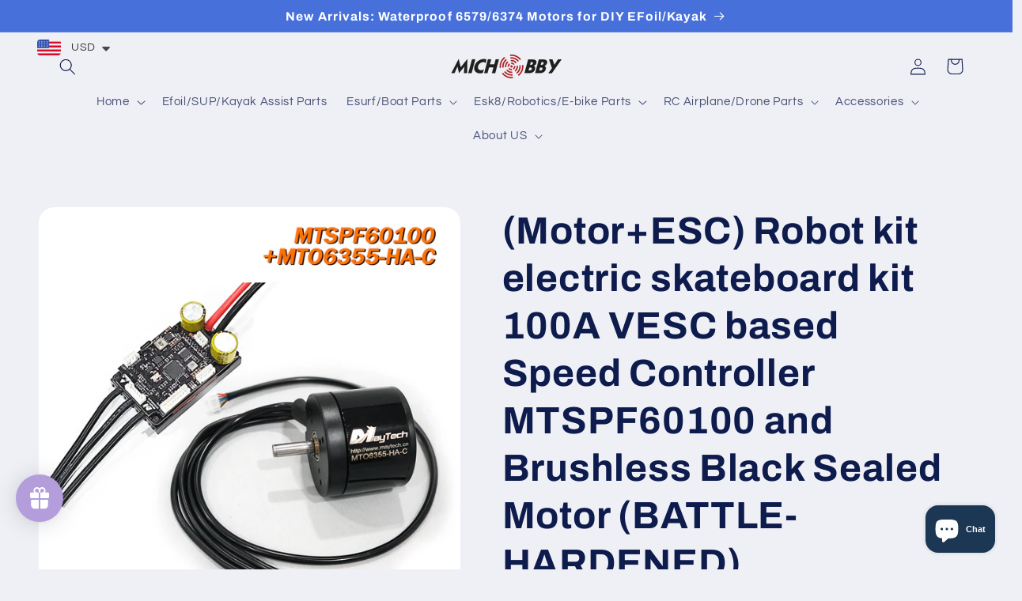

--- FILE ---
content_type: text/html; charset=utf-8
request_url: https://michobby.com/fr-br/products/motor-esc-robot-kit-electric-skateboard-kit-100a-vesc-based-speed-controller-and-brushless-black-sealed-motor-battle-hardened
body_size: 83656
content:
<!doctype html>
<html class="no-js" lang="fr">
  <head>
    <meta charset="utf-8">
    <meta http-equiv="X-UA-Compatible" content="IE=edge">
    <meta name="viewport" content="width=device-width,initial-scale=1">
    <meta name="theme-color" content="">
    <link rel="canonical" href="https://michobby.com/fr-br/products/motor-esc-robot-kit-electric-skateboard-kit-100a-vesc-based-speed-controller-and-brushless-black-sealed-motor-battle-hardened">
    <link rel="preconnect" href="https://cdn.shopify.com" crossorigin><link rel="preconnect" href="https://fonts.shopifycdn.com" crossorigin><title>
      (Motor+ESC) Robot kit electric skateboard kit 100A VESC based Speed Co
 &ndash; MICHOBBY.COM</title>

    
      <meta name="description" content="Motor+ESC:  Robot kit electric skateboard kit 100A VESC based Speed Controller and Brushless Black Sealed Motor (BATTLE-HARDENED) Price includes 1pcs ESC and 1pcs motor 1. Specifications of VESC100A 100A ESC based on VESC speed controller MTSPF60100 Model No. MTSPF60100 Current 100A Input Voltage 3-12S Lipo (12.6V-50V)">
    

    

<meta property="og:site_name" content="MICHOBBY.COM">
<meta property="og:url" content="https://michobby.com/fr-br/products/motor-esc-robot-kit-electric-skateboard-kit-100a-vesc-based-speed-controller-and-brushless-black-sealed-motor-battle-hardened">
<meta property="og:title" content="(Motor+ESC) Robot kit electric skateboard kit 100A VESC based Speed Co">
<meta property="og:type" content="product">
<meta property="og:description" content="Motor+ESC:  Robot kit electric skateboard kit 100A VESC based Speed Controller and Brushless Black Sealed Motor (BATTLE-HARDENED) Price includes 1pcs ESC and 1pcs motor 1. Specifications of VESC100A 100A ESC based on VESC speed controller MTSPF60100 Model No. MTSPF60100 Current 100A Input Voltage 3-12S Lipo (12.6V-50V)"><meta property="og:image" content="http://michobby.com/cdn/shop/files/MTSPF60100_HA-CC2C3.jpg?v=1699941868">
  <meta property="og:image:secure_url" content="https://michobby.com/cdn/shop/files/MTSPF60100_HA-CC2C3.jpg?v=1699941868">
  <meta property="og:image:width" content="1000">
  <meta property="og:image:height" content="1000"><meta property="og:price:amount" content="212.50">
  <meta property="og:price:currency" content="USD"><meta name="twitter:site" content="@MicHobby"><meta name="twitter:card" content="summary_large_image">
<meta name="twitter:title" content="(Motor+ESC) Robot kit electric skateboard kit 100A VESC based Speed Co">
<meta name="twitter:description" content="Motor+ESC:  Robot kit electric skateboard kit 100A VESC based Speed Controller and Brushless Black Sealed Motor (BATTLE-HARDENED) Price includes 1pcs ESC and 1pcs motor 1. Specifications of VESC100A 100A ESC based on VESC speed controller MTSPF60100 Model No. MTSPF60100 Current 100A Input Voltage 3-12S Lipo (12.6V-50V)">


    <script src="//michobby.com/cdn/shop/t/11/assets/constants.js?v=95358004781563950421681790136" defer="defer"></script>
    <script src="//michobby.com/cdn/shop/t/11/assets/pubsub.js?v=2921868252632587581681790136" defer="defer"></script>
    <script src="//michobby.com/cdn/shop/t/11/assets/global.js?v=127210358271191040921681790136" defer="defer"></script>
    <script>window.performance && window.performance.mark && window.performance.mark('shopify.content_for_header.start');</script><meta id="shopify-digital-wallet" name="shopify-digital-wallet" content="/1368981568/digital_wallets/dialog">
<meta name="shopify-checkout-api-token" content="1618535eb08cfa5ec3ef02f6639aebdb">
<meta id="in-context-paypal-metadata" data-shop-id="1368981568" data-venmo-supported="false" data-environment="production" data-locale="fr_FR" data-paypal-v4="true" data-currency="USD">
<link rel="alternate" hreflang="x-default" href="https://michobby.com/products/motor-esc-robot-kit-electric-skateboard-kit-100a-vesc-based-speed-controller-and-brushless-black-sealed-motor-battle-hardened">
<link rel="alternate" hreflang="en" href="https://michobby.com/products/motor-esc-robot-kit-electric-skateboard-kit-100a-vesc-based-speed-controller-and-brushless-black-sealed-motor-battle-hardened">
<link rel="alternate" hreflang="fr" href="https://michobby.com/fr/products/motor-esc-robot-kit-electric-skateboard-kit-100a-vesc-based-speed-controller-and-brushless-black-sealed-motor-battle-hardened">
<link rel="alternate" hreflang="es" href="https://michobby.com/es/products/motor-esc-robot-kit-electric-skateboard-kit-100a-vesc-based-speed-controller-and-brushless-black-sealed-motor-battle-hardened">
<link rel="alternate" hreflang="nl" href="https://michobby.com/nl/products/motor-esc-robot-kit-electric-skateboard-kit-100a-vesc-based-speed-controller-and-brushless-black-sealed-motor-battle-hardened">
<link rel="alternate" hreflang="de" href="https://michobby.com/de/products/motor-esc-robot-kit-electric-skateboard-kit-100a-vesc-based-speed-controller-and-brushless-black-sealed-motor-battle-hardened">
<link rel="alternate" hreflang="it" href="https://michobby.com/it/products/motor-esc-robot-kit-electric-skateboard-kit-100a-vesc-based-speed-controller-and-brushless-black-sealed-motor-battle-hardened">
<link rel="alternate" hreflang="pt" href="https://michobby.com/pt/products/motor-esc-robot-kit-electric-skateboard-kit-100a-vesc-based-speed-controller-and-brushless-black-sealed-motor-battle-hardened">
<link rel="alternate" hreflang="en-BR" href="https://michobby.com/en-br/products/motor-esc-robot-kit-electric-skateboard-kit-100a-vesc-based-speed-controller-and-brushless-black-sealed-motor-battle-hardened">
<link rel="alternate" hreflang="fr-BR" href="https://michobby.com/fr-br/products/motor-esc-robot-kit-electric-skateboard-kit-100a-vesc-based-speed-controller-and-brushless-black-sealed-motor-battle-hardened">
<link rel="alternate" hreflang="es-BR" href="https://michobby.com/es-br/products/motor-esc-robot-kit-electric-skateboard-kit-100a-vesc-based-speed-controller-and-brushless-black-sealed-motor-battle-hardened">
<link rel="alternate" hreflang="nl-BR" href="https://michobby.com/nl-br/products/motor-esc-robot-kit-electric-skateboard-kit-100a-vesc-based-speed-controller-and-brushless-black-sealed-motor-battle-hardened">
<link rel="alternate" hreflang="de-BR" href="https://michobby.com/de-br/products/motor-esc-robot-kit-electric-skateboard-kit-100a-vesc-based-speed-controller-and-brushless-black-sealed-motor-battle-hardened">
<link rel="alternate" hreflang="it-BR" href="https://michobby.com/it-br/products/motor-esc-robot-kit-electric-skateboard-kit-100a-vesc-based-speed-controller-and-brushless-black-sealed-motor-battle-hardened">
<link rel="alternate" hreflang="pt-BR" href="https://michobby.com/pt-br/products/motor-esc-robot-kit-electric-skateboard-kit-100a-vesc-based-speed-controller-and-brushless-black-sealed-motor-battle-hardened">
<link rel="alternate" hreflang="en-CA" href="https://michobby.com/en-ca/products/motor-esc-robot-kit-electric-skateboard-kit-100a-vesc-based-speed-controller-and-brushless-black-sealed-motor-battle-hardened">
<link rel="alternate" hreflang="fr-CA" href="https://michobby.com/fr-ca/products/motor-esc-robot-kit-electric-skateboard-kit-100a-vesc-based-speed-controller-and-brushless-black-sealed-motor-battle-hardened">
<link rel="alternate" hreflang="es-CA" href="https://michobby.com/es-ca/products/motor-esc-robot-kit-electric-skateboard-kit-100a-vesc-based-speed-controller-and-brushless-black-sealed-motor-battle-hardened">
<link rel="alternate" hreflang="nl-CA" href="https://michobby.com/nl-ca/products/motor-esc-robot-kit-electric-skateboard-kit-100a-vesc-based-speed-controller-and-brushless-black-sealed-motor-battle-hardened">
<link rel="alternate" hreflang="de-CA" href="https://michobby.com/de-ca/products/motor-esc-robot-kit-electric-skateboard-kit-100a-vesc-based-speed-controller-and-brushless-black-sealed-motor-battle-hardened">
<link rel="alternate" hreflang="it-CA" href="https://michobby.com/it-ca/products/motor-esc-robot-kit-electric-skateboard-kit-100a-vesc-based-speed-controller-and-brushless-black-sealed-motor-battle-hardened">
<link rel="alternate" hreflang="pt-CA" href="https://michobby.com/pt-ca/products/motor-esc-robot-kit-electric-skateboard-kit-100a-vesc-based-speed-controller-and-brushless-black-sealed-motor-battle-hardened">
<link rel="alternate" hreflang="en-JP" href="https://michobby.com/en-jp/products/motor-esc-robot-kit-electric-skateboard-kit-100a-vesc-based-speed-controller-and-brushless-black-sealed-motor-battle-hardened">
<link rel="alternate" hreflang="fr-JP" href="https://michobby.com/fr-jp/products/motor-esc-robot-kit-electric-skateboard-kit-100a-vesc-based-speed-controller-and-brushless-black-sealed-motor-battle-hardened">
<link rel="alternate" hreflang="es-JP" href="https://michobby.com/es-jp/products/motor-esc-robot-kit-electric-skateboard-kit-100a-vesc-based-speed-controller-and-brushless-black-sealed-motor-battle-hardened">
<link rel="alternate" hreflang="nl-JP" href="https://michobby.com/nl-jp/products/motor-esc-robot-kit-electric-skateboard-kit-100a-vesc-based-speed-controller-and-brushless-black-sealed-motor-battle-hardened">
<link rel="alternate" hreflang="de-JP" href="https://michobby.com/de-jp/products/motor-esc-robot-kit-electric-skateboard-kit-100a-vesc-based-speed-controller-and-brushless-black-sealed-motor-battle-hardened">
<link rel="alternate" hreflang="it-JP" href="https://michobby.com/it-jp/products/motor-esc-robot-kit-electric-skateboard-kit-100a-vesc-based-speed-controller-and-brushless-black-sealed-motor-battle-hardened">
<link rel="alternate" hreflang="pt-JP" href="https://michobby.com/pt-jp/products/motor-esc-robot-kit-electric-skateboard-kit-100a-vesc-based-speed-controller-and-brushless-black-sealed-motor-battle-hardened">
<link rel="alternate" type="application/json+oembed" href="https://michobby.com/fr-br/products/motor-esc-robot-kit-electric-skateboard-kit-100a-vesc-based-speed-controller-and-brushless-black-sealed-motor-battle-hardened.oembed">
<script async="async" src="/checkouts/internal/preloads.js?locale=fr-BR"></script>
<script id="shopify-features" type="application/json">{"accessToken":"1618535eb08cfa5ec3ef02f6639aebdb","betas":["rich-media-storefront-analytics"],"domain":"michobby.com","predictiveSearch":true,"shopId":1368981568,"locale":"fr"}</script>
<script>var Shopify = Shopify || {};
Shopify.shop = "michobby-com.myshopify.com";
Shopify.locale = "fr";
Shopify.currency = {"active":"USD","rate":"1.0"};
Shopify.country = "BR";
Shopify.theme = {"name":"Standard 2025","id":132504912033,"schema_name":"Refresh","schema_version":"9.0.0","theme_store_id":1567,"role":"main"};
Shopify.theme.handle = "null";
Shopify.theme.style = {"id":null,"handle":null};
Shopify.cdnHost = "michobby.com/cdn";
Shopify.routes = Shopify.routes || {};
Shopify.routes.root = "/fr-br/";</script>
<script type="module">!function(o){(o.Shopify=o.Shopify||{}).modules=!0}(window);</script>
<script>!function(o){function n(){var o=[];function n(){o.push(Array.prototype.slice.apply(arguments))}return n.q=o,n}var t=o.Shopify=o.Shopify||{};t.loadFeatures=n(),t.autoloadFeatures=n()}(window);</script>
<script id="shop-js-analytics" type="application/json">{"pageType":"product"}</script>
<script defer="defer" async type="module" src="//michobby.com/cdn/shopifycloud/shop-js/modules/v2/client.init-shop-cart-sync_DyYWCJny.fr.esm.js"></script>
<script defer="defer" async type="module" src="//michobby.com/cdn/shopifycloud/shop-js/modules/v2/chunk.common_BDBm0ZZC.esm.js"></script>
<script type="module">
  await import("//michobby.com/cdn/shopifycloud/shop-js/modules/v2/client.init-shop-cart-sync_DyYWCJny.fr.esm.js");
await import("//michobby.com/cdn/shopifycloud/shop-js/modules/v2/chunk.common_BDBm0ZZC.esm.js");

  window.Shopify.SignInWithShop?.initShopCartSync?.({"fedCMEnabled":true,"windoidEnabled":true});

</script>
<script>(function() {
  var isLoaded = false;
  function asyncLoad() {
    if (isLoaded) return;
    isLoaded = true;
    var urls = ["https:\/\/gtranslate.io\/shopify\/gtranslate.js?shop=michobby-com.myshopify.com","https:\/\/www.adevole.com\/products\/whatsapp-leads\/assets\/js\/shopify-script.js?shop=michobby-com.myshopify.com","\/\/cdn.shopify.com\/proxy\/04081b706eccd21afa89f94479430c98955c6f18a981cdb2890c740de39f4214\/api.goaffpro.com\/loader.js?shop=michobby-com.myshopify.com\u0026sp-cache-control=cHVibGljLCBtYXgtYWdlPTkwMA","https:\/\/sdks.automizely.com\/conversions\/v1\/conversions.js?app_connection_id=8ccc9054a12b48108043dd44664eacd0\u0026mapped_org_id=71a0eb24fe0ee8b8f7f9cdaac8cef783_v1\u0026shop=michobby-com.myshopify.com","https:\/\/contactform.hulkapps.com\/skeletopapp.js?shop=michobby-com.myshopify.com","https:\/\/reorder-master.hulkapps.com\/reorderjs\/re-order.js?1646033849\u0026shop=michobby-com.myshopify.com","https:\/\/cdn.shopify.com\/s\/files\/1\/0013\/6898\/1568\/t\/6\/assets\/loy_1368981568.js?v=1627031844\u0026shop=michobby-com.myshopify.com","https:\/\/cdn.shopify.com\/s\/files\/1\/0449\/2568\/1820\/t\/4\/assets\/booster_currency.js?v=1624978055\u0026shop=michobby-com.myshopify.com","https:\/\/cdn.shopify.com\/s\/files\/1\/0449\/2568\/1820\/t\/4\/assets\/booster_currency.js?v=1624978055\u0026shop=michobby-com.myshopify.com"];
    for (var i = 0; i < urls.length; i++) {
      var s = document.createElement('script');
      s.type = 'text/javascript';
      s.async = true;
      s.src = urls[i];
      var x = document.getElementsByTagName('script')[0];
      x.parentNode.insertBefore(s, x);
    }
  };
  if(window.attachEvent) {
    window.attachEvent('onload', asyncLoad);
  } else {
    window.addEventListener('load', asyncLoad, false);
  }
})();</script>
<script id="__st">var __st={"a":1368981568,"offset":28800,"reqid":"cc93350a-07ee-4e69-815b-fe08bf168e8e-1768916736","pageurl":"michobby.com\/fr-br\/products\/motor-esc-robot-kit-electric-skateboard-kit-100a-vesc-based-speed-controller-and-brushless-black-sealed-motor-battle-hardened","u":"61c3346b1c33","p":"product","rtyp":"product","rid":4512114933817};</script>
<script>window.ShopifyPaypalV4VisibilityTracking = true;</script>
<script id="captcha-bootstrap">!function(){'use strict';const t='contact',e='account',n='new_comment',o=[[t,t],['blogs',n],['comments',n],[t,'customer']],c=[[e,'customer_login'],[e,'guest_login'],[e,'recover_customer_password'],[e,'create_customer']],r=t=>t.map((([t,e])=>`form[action*='/${t}']:not([data-nocaptcha='true']) input[name='form_type'][value='${e}']`)).join(','),a=t=>()=>t?[...document.querySelectorAll(t)].map((t=>t.form)):[];function s(){const t=[...o],e=r(t);return a(e)}const i='password',u='form_key',d=['recaptcha-v3-token','g-recaptcha-response','h-captcha-response',i],f=()=>{try{return window.sessionStorage}catch{return}},m='__shopify_v',_=t=>t.elements[u];function p(t,e,n=!1){try{const o=window.sessionStorage,c=JSON.parse(o.getItem(e)),{data:r}=function(t){const{data:e,action:n}=t;return t[m]||n?{data:e,action:n}:{data:t,action:n}}(c);for(const[e,n]of Object.entries(r))t.elements[e]&&(t.elements[e].value=n);n&&o.removeItem(e)}catch(o){console.error('form repopulation failed',{error:o})}}const l='form_type',E='cptcha';function T(t){t.dataset[E]=!0}const w=window,h=w.document,L='Shopify',v='ce_forms',y='captcha';let A=!1;((t,e)=>{const n=(g='f06e6c50-85a8-45c8-87d0-21a2b65856fe',I='https://cdn.shopify.com/shopifycloud/storefront-forms-hcaptcha/ce_storefront_forms_captcha_hcaptcha.v1.5.2.iife.js',D={infoText:'Protégé par hCaptcha',privacyText:'Confidentialité',termsText:'Conditions'},(t,e,n)=>{const o=w[L][v],c=o.bindForm;if(c)return c(t,g,e,D).then(n);var r;o.q.push([[t,g,e,D],n]),r=I,A||(h.body.append(Object.assign(h.createElement('script'),{id:'captcha-provider',async:!0,src:r})),A=!0)});var g,I,D;w[L]=w[L]||{},w[L][v]=w[L][v]||{},w[L][v].q=[],w[L][y]=w[L][y]||{},w[L][y].protect=function(t,e){n(t,void 0,e),T(t)},Object.freeze(w[L][y]),function(t,e,n,w,h,L){const[v,y,A,g]=function(t,e,n){const i=e?o:[],u=t?c:[],d=[...i,...u],f=r(d),m=r(i),_=r(d.filter((([t,e])=>n.includes(e))));return[a(f),a(m),a(_),s()]}(w,h,L),I=t=>{const e=t.target;return e instanceof HTMLFormElement?e:e&&e.form},D=t=>v().includes(t);t.addEventListener('submit',(t=>{const e=I(t);if(!e)return;const n=D(e)&&!e.dataset.hcaptchaBound&&!e.dataset.recaptchaBound,o=_(e),c=g().includes(e)&&(!o||!o.value);(n||c)&&t.preventDefault(),c&&!n&&(function(t){try{if(!f())return;!function(t){const e=f();if(!e)return;const n=_(t);if(!n)return;const o=n.value;o&&e.removeItem(o)}(t);const e=Array.from(Array(32),(()=>Math.random().toString(36)[2])).join('');!function(t,e){_(t)||t.append(Object.assign(document.createElement('input'),{type:'hidden',name:u})),t.elements[u].value=e}(t,e),function(t,e){const n=f();if(!n)return;const o=[...t.querySelectorAll(`input[type='${i}']`)].map((({name:t})=>t)),c=[...d,...o],r={};for(const[a,s]of new FormData(t).entries())c.includes(a)||(r[a]=s);n.setItem(e,JSON.stringify({[m]:1,action:t.action,data:r}))}(t,e)}catch(e){console.error('failed to persist form',e)}}(e),e.submit())}));const S=(t,e)=>{t&&!t.dataset[E]&&(n(t,e.some((e=>e===t))),T(t))};for(const o of['focusin','change'])t.addEventListener(o,(t=>{const e=I(t);D(e)&&S(e,y())}));const B=e.get('form_key'),M=e.get(l),P=B&&M;t.addEventListener('DOMContentLoaded',(()=>{const t=y();if(P)for(const e of t)e.elements[l].value===M&&p(e,B);[...new Set([...A(),...v().filter((t=>'true'===t.dataset.shopifyCaptcha))])].forEach((e=>S(e,t)))}))}(h,new URLSearchParams(w.location.search),n,t,e,['guest_login'])})(!0,!0)}();</script>
<script integrity="sha256-4kQ18oKyAcykRKYeNunJcIwy7WH5gtpwJnB7kiuLZ1E=" data-source-attribution="shopify.loadfeatures" defer="defer" src="//michobby.com/cdn/shopifycloud/storefront/assets/storefront/load_feature-a0a9edcb.js" crossorigin="anonymous"></script>
<script data-source-attribution="shopify.dynamic_checkout.dynamic.init">var Shopify=Shopify||{};Shopify.PaymentButton=Shopify.PaymentButton||{isStorefrontPortableWallets:!0,init:function(){window.Shopify.PaymentButton.init=function(){};var t=document.createElement("script");t.src="https://michobby.com/cdn/shopifycloud/portable-wallets/latest/portable-wallets.fr.js",t.type="module",document.head.appendChild(t)}};
</script>
<script data-source-attribution="shopify.dynamic_checkout.buyer_consent">
  function portableWalletsHideBuyerConsent(e){var t=document.getElementById("shopify-buyer-consent"),n=document.getElementById("shopify-subscription-policy-button");t&&n&&(t.classList.add("hidden"),t.setAttribute("aria-hidden","true"),n.removeEventListener("click",e))}function portableWalletsShowBuyerConsent(e){var t=document.getElementById("shopify-buyer-consent"),n=document.getElementById("shopify-subscription-policy-button");t&&n&&(t.classList.remove("hidden"),t.removeAttribute("aria-hidden"),n.addEventListener("click",e))}window.Shopify?.PaymentButton&&(window.Shopify.PaymentButton.hideBuyerConsent=portableWalletsHideBuyerConsent,window.Shopify.PaymentButton.showBuyerConsent=portableWalletsShowBuyerConsent);
</script>
<script>
  function portableWalletsCleanup(e){e&&e.src&&console.error("Failed to load portable wallets script "+e.src);var t=document.querySelectorAll("shopify-accelerated-checkout .shopify-payment-button__skeleton, shopify-accelerated-checkout-cart .wallet-cart-button__skeleton"),e=document.getElementById("shopify-buyer-consent");for(let e=0;e<t.length;e++)t[e].remove();e&&e.remove()}function portableWalletsNotLoadedAsModule(e){e instanceof ErrorEvent&&"string"==typeof e.message&&e.message.includes("import.meta")&&"string"==typeof e.filename&&e.filename.includes("portable-wallets")&&(window.removeEventListener("error",portableWalletsNotLoadedAsModule),window.Shopify.PaymentButton.failedToLoad=e,"loading"===document.readyState?document.addEventListener("DOMContentLoaded",window.Shopify.PaymentButton.init):window.Shopify.PaymentButton.init())}window.addEventListener("error",portableWalletsNotLoadedAsModule);
</script>

<script type="module" src="https://michobby.com/cdn/shopifycloud/portable-wallets/latest/portable-wallets.fr.js" onError="portableWalletsCleanup(this)" crossorigin="anonymous"></script>
<script nomodule>
  document.addEventListener("DOMContentLoaded", portableWalletsCleanup);
</script>

<link id="shopify-accelerated-checkout-styles" rel="stylesheet" media="screen" href="https://michobby.com/cdn/shopifycloud/portable-wallets/latest/accelerated-checkout-backwards-compat.css" crossorigin="anonymous">
<style id="shopify-accelerated-checkout-cart">
        #shopify-buyer-consent {
  margin-top: 1em;
  display: inline-block;
  width: 100%;
}

#shopify-buyer-consent.hidden {
  display: none;
}

#shopify-subscription-policy-button {
  background: none;
  border: none;
  padding: 0;
  text-decoration: underline;
  font-size: inherit;
  cursor: pointer;
}

#shopify-subscription-policy-button::before {
  box-shadow: none;
}

      </style>
<script id="sections-script" data-sections="header" defer="defer" src="//michobby.com/cdn/shop/t/11/compiled_assets/scripts.js?v=2242"></script>
<script>window.performance && window.performance.mark && window.performance.mark('shopify.content_for_header.end');</script>


    <style data-shopify>
      @font-face {
  font-family: Questrial;
  font-weight: 400;
  font-style: normal;
  font-display: swap;
  src: url("//michobby.com/cdn/fonts/questrial/questrial_n4.66abac5d8209a647b4bf8089b0451928ef144c07.woff2") format("woff2"),
       url("//michobby.com/cdn/fonts/questrial/questrial_n4.e86c53e77682db9bf4b0ee2dd71f214dc16adda4.woff") format("woff");
}

      
      
      
      @font-face {
  font-family: Archivo;
  font-weight: 700;
  font-style: normal;
  font-display: swap;
  src: url("//michobby.com/cdn/fonts/archivo/archivo_n7.651b020b3543640c100112be6f1c1b8e816c7f13.woff2") format("woff2"),
       url("//michobby.com/cdn/fonts/archivo/archivo_n7.7e9106d320e6594976a7dcb57957f3e712e83c96.woff") format("woff");
}


      :root {
        --font-body-family: Questrial, sans-serif;
        --font-body-style: normal;
        --font-body-weight: 400;
        --font-body-weight-bold: 700;

        --font-heading-family: Archivo, sans-serif;
        --font-heading-style: normal;
        --font-heading-weight: 700;

        --font-body-scale: 1.05;
        --font-heading-scale: 1.1428571428571428;

        --color-base-text: 14, 27, 77;
        --color-shadow: 14, 27, 77;
        --color-base-background-1: 239, 240, 245;
        --color-base-background-2: 255, 255, 255;
        --color-base-solid-button-labels: 255, 255, 255;
        --color-base-outline-button-labels: 14, 27, 77;
        --color-base-accent-1: 71, 112, 219;
        --color-base-accent-2: 14, 27, 77;
        --payment-terms-background-color: #eff0f5;

        --gradient-base-background-1: #eff0f5;
        --gradient-base-background-2: #FFFFFF;
        --gradient-base-accent-1: #4770db;
        --gradient-base-accent-2: #0e1b4d;

        --media-padding: px;
        --media-border-opacity: 0.1;
        --media-border-width: 0px;
        --media-radius: 20px;
        --media-shadow-opacity: 0.0;
        --media-shadow-horizontal-offset: 0px;
        --media-shadow-vertical-offset: 4px;
        --media-shadow-blur-radius: 5px;
        --media-shadow-visible: 0;

        --page-width: 120rem;
        --page-width-margin: 0rem;

        --product-card-image-padding: 1.6rem;
        --product-card-corner-radius: 1.8rem;
        --product-card-text-alignment: left;
        --product-card-border-width: 0.1rem;
        --product-card-border-opacity: 1.0;
        --product-card-shadow-opacity: 0.0;
        --product-card-shadow-visible: 0;
        --product-card-shadow-horizontal-offset: 0.0rem;
        --product-card-shadow-vertical-offset: 0.4rem;
        --product-card-shadow-blur-radius: 0.5rem;

        --collection-card-image-padding: 1.6rem;
        --collection-card-corner-radius: 1.8rem;
        --collection-card-text-alignment: left;
        --collection-card-border-width: 0.1rem;
        --collection-card-border-opacity: 1.0;
        --collection-card-shadow-opacity: 0.0;
        --collection-card-shadow-visible: 0;
        --collection-card-shadow-horizontal-offset: 0.0rem;
        --collection-card-shadow-vertical-offset: 0.4rem;
        --collection-card-shadow-blur-radius: 0.5rem;

        --blog-card-image-padding: 1.6rem;
        --blog-card-corner-radius: 1.8rem;
        --blog-card-text-alignment: left;
        --blog-card-border-width: 0.1rem;
        --blog-card-border-opacity: 1.0;
        --blog-card-shadow-opacity: 0.0;
        --blog-card-shadow-visible: 0;
        --blog-card-shadow-horizontal-offset: 0.0rem;
        --blog-card-shadow-vertical-offset: 0.4rem;
        --blog-card-shadow-blur-radius: 0.5rem;

        --badge-corner-radius: 0.0rem;

        --popup-border-width: 1px;
        --popup-border-opacity: 0.1;
        --popup-corner-radius: 18px;
        --popup-shadow-opacity: 0.0;
        --popup-shadow-horizontal-offset: 0px;
        --popup-shadow-vertical-offset: 4px;
        --popup-shadow-blur-radius: 5px;

        --drawer-border-width: 0px;
        --drawer-border-opacity: 0.1;
        --drawer-shadow-opacity: 0.0;
        --drawer-shadow-horizontal-offset: 0px;
        --drawer-shadow-vertical-offset: 4px;
        --drawer-shadow-blur-radius: 5px;

        --spacing-sections-desktop: 0px;
        --spacing-sections-mobile: 0px;

        --grid-desktop-vertical-spacing: 28px;
        --grid-desktop-horizontal-spacing: 28px;
        --grid-mobile-vertical-spacing: 14px;
        --grid-mobile-horizontal-spacing: 14px;

        --text-boxes-border-opacity: 0.1;
        --text-boxes-border-width: 0px;
        --text-boxes-radius: 20px;
        --text-boxes-shadow-opacity: 0.0;
        --text-boxes-shadow-visible: 0;
        --text-boxes-shadow-horizontal-offset: 0px;
        --text-boxes-shadow-vertical-offset: 4px;
        --text-boxes-shadow-blur-radius: 5px;

        --buttons-radius: 40px;
        --buttons-radius-outset: 41px;
        --buttons-border-width: 1px;
        --buttons-border-opacity: 1.0;
        --buttons-shadow-opacity: 0.0;
        --buttons-shadow-visible: 0;
        --buttons-shadow-horizontal-offset: 0px;
        --buttons-shadow-vertical-offset: 4px;
        --buttons-shadow-blur-radius: 5px;
        --buttons-border-offset: 0.3px;

        --inputs-radius: 26px;
        --inputs-border-width: 1px;
        --inputs-border-opacity: 0.55;
        --inputs-shadow-opacity: 0.0;
        --inputs-shadow-horizontal-offset: 0px;
        --inputs-margin-offset: 0px;
        --inputs-shadow-vertical-offset: 4px;
        --inputs-shadow-blur-radius: 5px;
        --inputs-radius-outset: 27px;

        --variant-pills-radius: 40px;
        --variant-pills-border-width: 1px;
        --variant-pills-border-opacity: 0.55;
        --variant-pills-shadow-opacity: 0.0;
        --variant-pills-shadow-horizontal-offset: 0px;
        --variant-pills-shadow-vertical-offset: 4px;
        --variant-pills-shadow-blur-radius: 5px;
      }

      *,
      *::before,
      *::after {
        box-sizing: inherit;
      }

      html {
        box-sizing: border-box;
        font-size: calc(var(--font-body-scale) * 62.5%);
        height: 100%;
      }

      body {
        display: grid;
        grid-template-rows: auto auto 1fr auto;
        grid-template-columns: 100%;
        min-height: 100%;
        margin: 0;
        font-size: 1.5rem;
        letter-spacing: 0.06rem;
        line-height: calc(1 + 0.8 / var(--font-body-scale));
        font-family: var(--font-body-family);
        font-style: var(--font-body-style);
        font-weight: var(--font-body-weight);
      }

      @media screen and (min-width: 750px) {
        body {
          font-size: 1.6rem;
        }
      }
    </style>

    <link href="//michobby.com/cdn/shop/t/11/assets/base.css?v=140624990073879848751681790135" rel="stylesheet" type="text/css" media="all" />
<link rel="preload" as="font" href="//michobby.com/cdn/fonts/questrial/questrial_n4.66abac5d8209a647b4bf8089b0451928ef144c07.woff2" type="font/woff2" crossorigin><link rel="preload" as="font" href="//michobby.com/cdn/fonts/archivo/archivo_n7.651b020b3543640c100112be6f1c1b8e816c7f13.woff2" type="font/woff2" crossorigin><link rel="stylesheet" href="//michobby.com/cdn/shop/t/11/assets/component-predictive-search.css?v=85913294783299393391681790136" media="print" onload="this.media='all'"><script>document.documentElement.className = document.documentElement.className.replace('no-js', 'js');
    if (Shopify.designMode) {
      document.documentElement.classList.add('shopify-design-mode');
    }
    </script>
  <script type="text/javascript">
  window.Rivo = window.Rivo || {};
  window.Rivo.common = window.Rivo.common || {};
  window.Rivo.common.shop = {
    permanent_domain: 'michobby-com.myshopify.com',
    currency: "USD",
    money_format: "\u003cspan class=money\u003e${{amount}}\u003c\/span\u003e",
    id: 1368981568
  };
  

  window.Rivo.common.template = 'product';
  window.Rivo.common.cart = {};
  window.Rivo.global_config = {"asset_urls":{"loy":{"api_js":"https:\/\/cdn.shopify.com\/s\/files\/1\/0194\/1736\/6592\/t\/1\/assets\/ba_rivo_api.js?v=1764090844","lp_js":"https:\/\/cdn.shopify.com\/s\/files\/1\/0194\/1736\/6592\/t\/1\/assets\/ba_rivo_lp.js?v=1764090843","lp_css":"https:\/\/cdn.shopify.com\/s\/files\/1\/0194\/1736\/6592\/t\/1\/assets\/ba_rivo_lp.css?v=1763487440","profile_js":"https:\/\/cdn.shopify.com\/s\/files\/1\/0194\/1736\/6592\/t\/1\/assets\/ba_rivo_profile.js?v=1764090842","profile_css":"https:\/\/cdn.shopify.com\/s\/files\/1\/0194\/1736\/6592\/t\/1\/assets\/ba_rivo_profile.css?v=1765147386","init_js":"https:\/\/cdn.shopify.com\/s\/files\/1\/0194\/1736\/6592\/t\/1\/assets\/ba_loy_init.js?v=1764090841","referrals_js":"https:\/\/cdn.shopify.com\/s\/files\/1\/0194\/1736\/6592\/t\/1\/assets\/ba_loy_referrals.js?v=1764090845","referrals_css":"https:\/\/cdn.shopify.com\/s\/files\/1\/0194\/1736\/6592\/t\/1\/assets\/ba_loy_referrals.css?v=1700287043","widget_js":"https:\/\/cdn.shopify.com\/s\/files\/1\/0037\/2110\/1430\/t\/963\/assets\/ba_loy_widget.js?v=1728252181","widget_css":"https:\/\/cdn.shopify.com\/s\/files\/1\/0194\/1736\/6592\/t\/1\/assets\/ba_loy_widget.css?v=1692840875","page_init_js":"https:\/\/cdn.shopify.com\/s\/files\/1\/0194\/1736\/6592\/t\/1\/assets\/ba_loy_page_init.js?v=1711433130","page_widget_js":"https:\/\/cdn.shopify.com\/s\/files\/1\/0194\/1736\/6592\/t\/1\/assets\/ba_loy_page_widget.js?v=1711432435","page_widget_css":"https:\/\/cdn.shopify.com\/s\/files\/1\/0194\/1736\/6592\/t\/1\/assets\/ba_loy_page.css?v=1693059047","page_preview_js":null,"app_proxy_applications_js":"https:\/\/cdn.shopify.com\/s\/files\/1\/0194\/1736\/6592\/t\/1\/assets\/app_proxy_application.js?v=1708835151"},"forms":{"init_js":"https:\/\/cdn.shopify.com\/s\/files\/1\/0194\/1736\/6592\/t\/1\/assets\/ba_forms_init.js?v=1711433134","widget_js":"https:\/\/cdn.shopify.com\/s\/files\/1\/0194\/1736\/6592\/t\/1\/assets\/ba_forms_widget.js?v=1711433135","forms_css":"https:\/\/cdn.shopify.com\/s\/files\/1\/0194\/1736\/6592\/t\/1\/assets\/ba_forms.css?v=1691714518"},"global":{"helper_js":"https:\/\/cdn.shopify.com\/s\/files\/1\/0194\/1736\/6592\/t\/1\/assets\/ba_tracking.js?v=1764090840"}},"proxy_paths":{"loy":"\/apps\/ba-loy","app_metrics":"\/apps\/ba-loy\/app_metrics"},"aat":["loy"],"pv":false,"sts":false,"bam":true,"batc":true,"fetch_url_to_string":false,"base_money_format":"\u003cspan class=money\u003e${{amount}}\u003c\/span\u003e","online_store_version":1,"loy_js_api_enabled":false,"hide_console_ad":false,"shopify_markets_enabled":false,"google_client_id":"105612801293-i27f7uh4jfd7tajl14hqbqlvd6dr5psc.apps.googleusercontent.com","multipass_v_token":false,"clear_latest_order_cache":false,"shop":{"id":1368981568,"name":"MICHOBBY.COM","domain":"michobby.com"},"theme_extension_local_assets":false};

  
    if (window.Rivo.common.template == 'product'){
      window.Rivo.common.product = {
        id: 4512114933817, price: 21250, handle: "motor-esc-robot-kit-electric-skateboard-kit-100a-vesc-based-speed-controller-and-brushless-black-sealed-motor-battle-hardened", tags: null,
        available: true, title: "(Motor+ESC) Robot kit electric skateboard kit 100A VESC based Speed Controller MTSPF60100 and Brushless Black Sealed Motor (BATTLE-HARDENED)", variants: [{"id":31443272826937,"title":"MTSPF60100+MTO6355-170-HA-C","option1":"MTSPF60100+MTO6355-170-HA-C","option2":null,"option3":null,"sku":"MTSPF60100+MTO6355-170-HA-C","requires_shipping":true,"taxable":false,"featured_image":{"id":37903780446369,"product_id":4512114933817,"position":2,"created_at":"2023-11-14T14:04:26+08:00","updated_at":"2023-11-14T14:04:27+08:00","alt":null,"width":1000,"height":1000,"src":"\/\/michobby.com\/cdn\/shop\/files\/MTSPF60100_MTO6355-HA-C.jpg?v=1699941867","variant_ids":[31443272826937]},"available":true,"name":"(Motor+ESC) Robot kit electric skateboard kit 100A VESC based Speed Controller MTSPF60100 and Brushless Black Sealed Motor (BATTLE-HARDENED) - MTSPF60100+MTO6355-170-HA-C","public_title":"MTSPF60100+MTO6355-170-HA-C","options":["MTSPF60100+MTO6355-170-HA-C"],"price":21250,"weight":1300,"compare_at_price":null,"inventory_management":null,"barcode":"","featured_media":{"alt":null,"id":31681056506017,"position":2,"preview_image":{"aspect_ratio":1.0,"height":1000,"width":1000,"src":"\/\/michobby.com\/cdn\/shop\/files\/MTSPF60100_MTO6355-HA-C.jpg?v=1699941867"}},"requires_selling_plan":false,"selling_plan_allocations":[]},{"id":31443272859705,"title":"MTSPF60100+MTO6365-170-HA-C","option1":"MTSPF60100+MTO6365-170-HA-C","option2":null,"option3":null,"sku":"MTSPF60100+MTO6365-170-HA-C","requires_shipping":true,"taxable":false,"featured_image":{"id":37903780479137,"product_id":4512114933817,"position":3,"created_at":"2023-11-14T14:04:26+08:00","updated_at":"2023-11-14T14:04:27+08:00","alt":null,"width":1000,"height":1000,"src":"\/\/michobby.com\/cdn\/shop\/files\/MTSPF60100_MTO6365-HA-C.jpg?v=1699941867","variant_ids":[31443272859705]},"available":true,"name":"(Motor+ESC) Robot kit electric skateboard kit 100A VESC based Speed Controller MTSPF60100 and Brushless Black Sealed Motor (BATTLE-HARDENED) - MTSPF60100+MTO6365-170-HA-C","public_title":"MTSPF60100+MTO6365-170-HA-C","options":["MTSPF60100+MTO6365-170-HA-C"],"price":21870,"weight":1300,"compare_at_price":null,"inventory_management":null,"barcode":"","featured_media":{"alt":null,"id":31681056538785,"position":3,"preview_image":{"aspect_ratio":1.0,"height":1000,"width":1000,"src":"\/\/michobby.com\/cdn\/shop\/files\/MTSPF60100_MTO6365-HA-C.jpg?v=1699941867"}},"requires_selling_plan":false,"selling_plan_allocations":[]},{"id":31443272892473,"title":"MTSPF60100+MTO6374-170-HA-C","option1":"MTSPF60100+MTO6374-170-HA-C","option2":null,"option3":null,"sku":"MTSPF60100+MTO6374-170-HA-C","requires_shipping":true,"taxable":false,"featured_image":{"id":37903780675745,"product_id":4512114933817,"position":5,"created_at":"2023-11-14T14:04:26+08:00","updated_at":"2023-11-14T14:04:28+08:00","alt":null,"width":1000,"height":1000,"src":"\/\/michobby.com\/cdn\/shop\/files\/MTSPF60100_MTO6374-HA-C.jpg?v=1699941868","variant_ids":[31443272892473]},"available":true,"name":"(Motor+ESC) Robot kit electric skateboard kit 100A VESC based Speed Controller MTSPF60100 and Brushless Black Sealed Motor (BATTLE-HARDENED) - MTSPF60100+MTO6374-170-HA-C","public_title":"MTSPF60100+MTO6374-170-HA-C","options":["MTSPF60100+MTO6374-170-HA-C"],"price":22400,"weight":1400,"compare_at_price":null,"inventory_management":null,"barcode":"","featured_media":{"alt":null,"id":31681056604321,"position":5,"preview_image":{"aspect_ratio":1.0,"height":1000,"width":1000,"src":"\/\/michobby.com\/cdn\/shop\/files\/MTSPF60100_MTO6374-HA-C.jpg?v=1699941868"}},"requires_selling_plan":false,"selling_plan_allocations":[]},{"id":31443276398649,"title":"MTSPF60100+MTO6365-170-HA-C2","option1":"MTSPF60100+MTO6365-170-HA-C2","option2":null,"option3":null,"sku":"MTSPF60100+MTO6365-170-HA-C2","requires_shipping":true,"taxable":false,"featured_image":{"id":37903780544673,"product_id":4512114933817,"position":4,"created_at":"2023-11-14T14:04:26+08:00","updated_at":"2023-11-14T14:04:28+08:00","alt":null,"width":1000,"height":1000,"src":"\/\/michobby.com\/cdn\/shop\/files\/MTSPF60100_MTO6365-HA-C2.jpg?v=1699941868","variant_ids":[31443276398649]},"available":true,"name":"(Motor+ESC) Robot kit electric skateboard kit 100A VESC based Speed Controller MTSPF60100 and Brushless Black Sealed Motor (BATTLE-HARDENED) - MTSPF60100+MTO6365-170-HA-C2","public_title":"MTSPF60100+MTO6365-170-HA-C2","options":["MTSPF60100+MTO6365-170-HA-C2"],"price":21870,"weight":1400,"compare_at_price":null,"inventory_management":null,"barcode":"","featured_media":{"alt":null,"id":31681056571553,"position":4,"preview_image":{"aspect_ratio":1.0,"height":1000,"width":1000,"src":"\/\/michobby.com\/cdn\/shop\/files\/MTSPF60100_MTO6365-HA-C2.jpg?v=1699941868"}},"requires_selling_plan":false,"selling_plan_allocations":[]},{"id":31443276628025,"title":"MTSPF60100+MTO6374-170-HA-C2","option1":"MTSPF60100+MTO6374-170-HA-C2","option2":null,"option3":null,"sku":"MTSPF60100+MTO6374-170-HA-C2","requires_shipping":true,"taxable":false,"featured_image":{"id":37903780708513,"product_id":4512114933817,"position":6,"created_at":"2023-11-14T14:04:26+08:00","updated_at":"2023-11-14T14:04:29+08:00","alt":null,"width":1000,"height":1000,"src":"\/\/michobby.com\/cdn\/shop\/files\/MTSPF60100_MTO6374-HA-C2.jpg?v=1699941869","variant_ids":[31443276628025]},"available":true,"name":"(Motor+ESC) Robot kit electric skateboard kit 100A VESC based Speed Controller MTSPF60100 and Brushless Black Sealed Motor (BATTLE-HARDENED) - MTSPF60100+MTO6374-170-HA-C2","public_title":"MTSPF60100+MTO6374-170-HA-C2","options":["MTSPF60100+MTO6374-170-HA-C2"],"price":22400,"weight":1400,"compare_at_price":null,"inventory_management":null,"barcode":"","featured_media":{"alt":null,"id":31681056637089,"position":6,"preview_image":{"aspect_ratio":1.0,"height":1000,"width":1000,"src":"\/\/michobby.com\/cdn\/shop\/files\/MTSPF60100_MTO6374-HA-C2.jpg?v=1699941869"}},"requires_selling_plan":false,"selling_plan_allocations":[]},{"id":31443277348921,"title":"MTSPF60100+MTO6880-190-HA-C3","option1":"MTSPF60100+MTO6880-190-HA-C3","option2":null,"option3":null,"sku":"MTSPF60100+MTO6880-190-HA-C3","requires_shipping":true,"taxable":false,"featured_image":{"id":37903780577441,"product_id":4512114933817,"position":8,"created_at":"2023-11-14T14:04:26+08:00","updated_at":"2023-11-14T14:04:28+08:00","alt":null,"width":1000,"height":1000,"src":"\/\/michobby.com\/cdn\/shop\/files\/MTSPF60100_MTO6880-HA-C3.jpg?v=1699941868","variant_ids":[31443277348921]},"available":true,"name":"(Motor+ESC) Robot kit electric skateboard kit 100A VESC based Speed Controller MTSPF60100 and Brushless Black Sealed Motor (BATTLE-HARDENED) - MTSPF60100+MTO6880-190-HA-C3","public_title":"MTSPF60100+MTO6880-190-HA-C3","options":["MTSPF60100+MTO6880-190-HA-C3"],"price":23460,"weight":1800,"compare_at_price":null,"inventory_management":null,"barcode":"","featured_media":{"alt":null,"id":31681056702625,"position":8,"preview_image":{"aspect_ratio":1.0,"height":1000,"width":1000,"src":"\/\/michobby.com\/cdn\/shop\/files\/MTSPF60100_MTO6880-HA-C3.jpg?v=1699941868"}},"requires_selling_plan":false,"selling_plan_allocations":[]},{"id":31443277643833,"title":"MTSPF60100+MTO6396-190-HA-C3","option1":"MTSPF60100+MTO6396-190-HA-C3","option2":null,"option3":null,"sku":"MTSPF60100+MTO6396-190-HA-C3","requires_shipping":true,"taxable":false,"featured_image":{"id":37903780511905,"product_id":4512114933817,"position":7,"created_at":"2023-11-14T14:04:26+08:00","updated_at":"2023-11-14T14:04:27+08:00","alt":null,"width":1000,"height":1000,"src":"\/\/michobby.com\/cdn\/shop\/files\/MTSPF60100_MTO6396-HA-C3.jpg?v=1699941867","variant_ids":[31443277643833]},"available":true,"name":"(Motor+ESC) Robot kit electric skateboard kit 100A VESC based Speed Controller MTSPF60100 and Brushless Black Sealed Motor (BATTLE-HARDENED) - MTSPF60100+MTO6396-190-HA-C3","public_title":"MTSPF60100+MTO6396-190-HA-C3","options":["MTSPF60100+MTO6396-190-HA-C3"],"price":25470,"weight":1800,"compare_at_price":null,"inventory_management":null,"barcode":"","featured_media":{"alt":null,"id":31681056669857,"position":7,"preview_image":{"aspect_ratio":1.0,"height":1000,"width":1000,"src":"\/\/michobby.com\/cdn\/shop\/files\/MTSPF60100_MTO6396-HA-C3.jpg?v=1699941867"}},"requires_selling_plan":false,"selling_plan_allocations":[]}]
      };
    }
  

    window.Rivo.loy_config = {"brand_theme_settings":{"enabled":true,"button_bg":"#b39ddb","header_bg":"#b39ddb","desc_color":"#737376","icon_color":"#3a3a3a","link_color":"#b39ddb","visibility":"both","cards_shape":"rounded","hide_widget":false,"launcher_bg":"#b39ddb","mobile_icon":"gift","mobile_text":"Rewards","title_color":"#212b36","banner_image":"","desktop_icon":"gift","desktop_text":"Rewards","inputs_shape":"rounded","primary_font":null,"buttons_shape":"rounded","mobile_layout":"image_only","primary_color":"#b39ddb","desktop_layout":"image_only","launcher_shape":"circle","secondary_font":null,"container_shape":"rounded","mobile_placement":"left","button_text_color":"#fff","desktop_placement":"left","header_text_color":"#fff","powered_by_hidden":false,"launcher_text_color":"#ffffff","mobile_side_spacing":20,"desktop_side_spacing":20,"panel_order_settings":{"vip":3,"points":1,"referrals":2},"visibility_condition":"","mobile_bottom_spacing":20,"desktop_bottom_spacing":60,"hide_widget_permanently":false,"widget_icon_preview_url":"","hide_widget_launcher_on_mobile":false,"widget_banner_image_preview_url":""},"launcher_style_settings":{"enabled":true,"button_bg":"#b39ddb","header_bg":"#b39ddb","desc_color":"#737376","icon_color":"#3a3a3a","link_color":"#b39ddb","visibility":"both","cards_shape":"rounded","hide_widget":false,"launcher_bg":"#b39ddb","mobile_icon":"gift","mobile_text":"Rewards","title_color":"#212b36","banner_image":"","desktop_icon":"gift","desktop_text":"Rewards","inputs_shape":"rounded","primary_font":null,"buttons_shape":"rounded","mobile_layout":"image_only","primary_color":"#b39ddb","desktop_layout":"image_only","launcher_shape":"circle","secondary_font":null,"container_shape":"rounded","mobile_placement":"left","button_text_color":"#fff","desktop_placement":"left","header_text_color":"#fff","powered_by_hidden":false,"launcher_text_color":"#ffffff","mobile_side_spacing":20,"desktop_side_spacing":20,"panel_order_settings":{"vip":3,"points":1,"referrals":2},"visibility_condition":"","mobile_bottom_spacing":20,"desktop_bottom_spacing":60,"hide_widget_permanently":false,"widget_icon_preview_url":"","hide_widget_launcher_on_mobile":false,"widget_banner_image_preview_url":""},"points_program_enabled":true,"referral_program_enabled":true,"membership_program_enabled":false,"vip_program_enabled":false,"vip_program_tier_type":"points_earned","vip_program_period":"lifetime","floating_widget_settings":{"enabled":true,"button_bg":"#b39ddb","header_bg":"#b39ddb","desc_color":"#737376","icon_color":"#3a3a3a","link_color":"#b39ddb","visibility":"both","cards_shape":"rounded","hide_widget":false,"launcher_bg":"#b39ddb","mobile_icon":"gift","mobile_text":"Rewards","title_color":"#212b36","banner_image":"","desktop_icon":"gift","desktop_text":"Rewards","inputs_shape":"rounded","primary_font":null,"buttons_shape":"rounded","mobile_layout":"image_only","primary_color":"#b39ddb","desktop_layout":"image_only","launcher_shape":"circle","secondary_font":null,"container_shape":"rounded","mobile_placement":"left","button_text_color":"#fff","desktop_placement":"left","header_text_color":"#fff","powered_by_hidden":false,"launcher_text_color":"#ffffff","mobile_side_spacing":20,"desktop_side_spacing":20,"panel_order_settings":{},"visibility_condition":"","mobile_bottom_spacing":20,"desktop_bottom_spacing":60,"hide_widget_permanently":false,"widget_icon_preview_url":"","hide_widget_launcher_on_mobile":false,"widget_banner_image_preview_url":"","desktop_launcher_icon":null,"mobile_launcher_icon":null},"widget_custom_icons":{"brand_icon":null,"rewards":null,"ways_to_earn":null,"ways_to_redeem":null},"widget_css":"#baLoySectionWrapper .ba-loy-bg-color {\n  background: linear-gradient(125deg, hsla(261,46%,74%,1), hsla(261,55%,58%,1));\n}\n\n#baLoySectionWrapper .section-panel-wrapper {\n  box-shadow:rgba(0, 0, 0, 0.1) 0px 4px 15px 0px, rgba(0, 0, 0, 0.1) 0px 1px 2px 0px, #b39ddb 0px 2px 0px 0px inset;\n}\n\n\n\n\n.header-main, .header-secondary, .points-expiry-desc {\n\tcolor: #fff !important;\n}\n.main-default a.sign-in{\n  color: #b39ddb !important;\n}\n\n.section-table-piece-detail-items .li-img path {\n  fill: #3a3a3a;\n}\n\n.buttons-icons-detail-image .li-img {\n  fill: #3a3a3a;\n}\n\n#baLoySectionWrapper .loy-button-main{\n    background: #b39ddb;\n    color: #fff;\n}\n\n  #baLoySectionWrapper .loy-button-main{\n    color: #fff;\n  }\n\n  #baLoySectionWrapper .main-default, #baLoySectionWrapper div.panel-section .head-title,#baLoySectionWrapper body {\n    color: #212b36;\n  }\n\n  #baLoySectionWrapper .section-panel-wrapper .panel-desc, #baLoySectionWrapper .main-default.sign-in-text{\n    color: #737376;\n  }\n\n  #launcher-wrapper{\n    background: #b39ddb;\n  }\n\n#baLoySectionWrapper div.section-bottom{\n  display:none;\n}\n\n.ba-loy-namespace .ba-loy-messenger-frame, #launcher-wrapper{\n  left: 20px;\n  right: auto;\n}\n.ba-loy-namespace .ba-loy-messenger-frame {\n  bottom: 130px;\n}\n#launcher-wrapper{\n  bottom: 60px;\n}\n\n.launcher-text{\n  color: #ffffff !important;\n}\n\n#launcher-wrapper .launcher-desktop { display: block; }\n#launcher-wrapper .launcher-mobile  { display: none;  }\n\n@media (max-device-width: 851px) and (orientation: landscape), (max-width: 500px) {\n  .ba-loy-namespace .ba-loy-messenger-frame{\n    height: 100%;\n    min-height: 100%;\n    bottom: 0;\n    right: 0;\n    left: 0;\n    top: 0;\n    width: 100%;\n    border-radius: 0 !important;\n  }\n  #launcher-wrapper.up{\n    display: none;\n  }\n  #launcher-wrapper{\n    left: 20px;\n    right: auto;\n    bottom: 20px;\n  }\n  #launcher-wrapper .launcher-desktop { display: none;  }\n  #launcher-wrapper .launcher-mobile  { display: block; }\n}\n\n\n\n.ba-loy-circle{border-radius: 30px !important;}\n.ba-loy-rounded{border-radius: 10px !important;}\n.ba-loy-square{border-radius: 0px !important;}\n","domain_name":"loyalty.rivo.io","font_settings":{},"translations":{"vip_perks":"Perks","vip_tiers":"VIP Tiers","general_by":"by","vip_reward":"VIP reward","vip_status":"VIP Status","general_day":"Day","social_like":"Like","social_share":"Share","vip_benefits":"Benefits","general_error":"Hmm, something went wrong, please try again shortly","general_month":"Month","general_point":"Point","general_spend":"you spend","general_spent":"Spent","social_follow":"Follow","tos_expiry_at":"Reward expires on {{expiry_date}}.","vip_tier_desc":"Gain access to exclusive rewards.","general_credit":"Credit","general_points":"Points","general_redeem":"Redeem","general_reward":"reward","vip_tier_spend":"Spend {{amount}}","general_credits":"Credits","general_go_back":"Go back","general_pending":"Pending","general_rewards":"Rewards","general_sign_in":"Sign in","general_sign_up":"Sign up","referrals_title":"Referral Program","review_complete":"Post a product review","survey_complete":"Complete a Survey","general_approved":"Approved","general_share_on":"Share on","general_you_have":"You have","tos_free_product":"Reward only applies to {{product_name}}","acct_creation_btn":"Start Earning","general_cancelled":"Cancelled","general_edit_date":"Edit Date","general_save_date":"Save date","general_show_more":"Show more","general_signed_up":"signed up","member_point_desc":"Earn points and turn these into rewards!","referral_complete":"Complete a Referral","tos_expiry_months":"Expires {{expiry_months}} month(s) after being redeemed.","vip_tier_achieved":"Unlocked {{tier_name}}","vip_tier_added_to":"Added to {{tier_name}}","acct_creation_desc":"Get rewarded for being an awesome customer","general_apply_code":"Apply code","general_share_link":"Share your Personal Link","referrals_email_to":"To","vip_achieved_until":"Achieved until","vip_tier_to_unlock":"to unlock","visitor_point_desc":"Earn points and turn these into rewards!","acct_creation_title":"Join and Earn Rewards","general_reward_show":"Show","member_header_title":"{points}","member_point_header":"Points","referrals_completed":"referrals completed so far","vip_tier_dropped_to":"Fell to {{tier_name}}","vip_tier_on_highest":"You did it! You're on the highest tier 🎉","general_balance_text":"store credit","general_past_rewards":"Past rewards","general_product_page":"product page","general_ways_to_earn":"Ways to earn","general_your_rewards":"Your rewards","referrals_email_send":"Send email","referrals_get_reward":"Get your","referrals_share_link":"Share this link with a friend for them to claim the reward","social_facebook_like":"Like page on Facebook","social_tiktok_follow":"Follow on TikTok","social_twitter_share":"Share link on Twitter","tos_min_order_amount":"Applies to all orders over ${{min_order_amount}}.","vip_tier_earn_points":"Earn {{points}} Points","vip_tier_retained_to":"Kept {{tier_name}}","vip_tier_vip_history":"VIP History","visitor_header_title":"🏆 Rewards Program","visitor_point_header":"Earn Points","acct_creation_sign_in":"Already a member?","general_cancel_points":"Points canceled","general_no_points_yet":"No Points yet","general_refund_points":"Points refunded","general_sms_subscribe":"Subscribe to SMS","member_header_caption":"Your points","social_facebook_share":"Share link on Facebook","social_twitter_follow":"Follow on Twitter","vip_reward_earned_via":"Earned via {{vip_tier_name}} tier","vip_you_have_achieved":"You've achieved","wallet_pass_subscribe":"Add Wallet Pass","general_cancel_credits":"Credits canceled","general_no_rewards_yet":"No rewards yet","general_place_an_order":"Place an order","general_points_expired":"Points expired","general_refund_credits":"Credits refunded","general_upload_receipt":"Submit a Receipt","general_ways_to_redeem":"Ways to redeem","referrals_claim_reward":"Claim your gift","referrals_code_invalid":"This referral code is invalid","referrals_email_invite":"Refer friends by email","referrals_visitor_desc":"Refer a friend who makes a purchase and both of you will claim rewards.","review_complete_points":"{{points_amount}} Points for every review posted","tos_min_order_quantity":"Minimum {{min_order_quantity}} items required in cart.","visitor_header_caption":"Join now and unlock awesome rewards","general_birthday_reward":"Celebrate with a reward","general_credits_expired":"Credits expired","general_discount_amount":"points for ${{discount_amount}} off","general_email_subscribe":"Subscribe to Emails","general_expiration_date":"Expiration Date","general_no_activity_yet":"No activity yet","general_placed_an_order":"Placed an order","general_points_activity":"Points History","general_share_via_email":"Share via Email","general_upcoming_reward":"Upcoming reward","general_you_have_points":"You have {{points}} points","membership_order_placed":"Credits earned from placing an order","referrals_email_message":"Message","referrals_invalid_email":"Please enter a valid email address","referrals_referral_code":"Your referral link to share","social_instagram_follow":"Follow on Instagram","tos_apply_to_collection":"Only for products in specific collections.","tos_max_shipping_amount":"Maximum shipping amount of ${{max_shipping_amount}}.","vip_tier_no_vip_history":"No VIP membership history yet","general_enter_valid_date":"Please enter a valid date","general_points_for_every":"Points for every","general_uploaded_receipt":"Submitted a Receipt","general_vip_tier_upgrade":"VIP Tier Upgrade Points","referral_complete_points":"{{points_amount}} Points for every referral completed","referrals_call_to_action":"Refer friends and earn","referrals_claimed_reward":"Here's your","referrals_create_account":"Create an Account","referrals_status_blocked":"blocked","referrals_status_pending":"pending","referrals_your_referrals":"Your referrals","general_click_to_see_more":"View My Rewards Account","general_product_purchased":"Product Purchased","general_redeemed_a_reward":"Redeemed a Reward","general_use_discount_code":"Use this discount code on your next order!","gift_card_sync_past_tense":"Gift card sync","referrals_already_visited":"Already visited this page","referrals_general_invalid":"Sorry, looks like this referral is invalid","referrals_referred_reward":"They will get","referrals_referrer_reward":"You will get","general_celebrate_birthday":"Celebrate a birthday","general_how_to_earn_points":"How do I earn Points?","loyalty_page_rewards_title":"Rewards","referrals_no_referrals_yet":"No referrals yet","referrals_progran_disabled":"This referral program is disabled","referrals_status_completed":"completed","review_complete_past_tense":"Posted a product review","survey_complete_past_tense":"Completed a Survey","general_add_product_to_cart":"Add product to cart","general_balance_text_plural":"Credits","general_fallback_first_name":"there","general_not_enough_earnings":"Not enough earnings to redeem","general_were_awarded_points":"were awarded points","activity_table_header_status":"Status","general_manual_points_adjust":"manual points adjustment","referral_complete_past_tense":"Completed a Referral","referrals_similar_ip_invalid":"We are unable to process referrals within the same IP address","store_credit_sync_past_tense":"Store credit sync","vip_tier_orders_placed_count":"Place {{amount}} Orders","general_activate_store_credit":"Activate Store Credit","general_celebrate_anniversary":"Celebrate Loyalty Anniversary","general_punch_card_checkpoint":"Punch Card Checkpoint","general_redeemed_store_credit":"Redeemed Store Credit","loyalty_page_rewards_subtitle":"You have the following rewards ready to use","checkout_ui_redeem_points_desc":"You have {{points}} points! Redeem for discounts on this order.","general_discount_amount_coupon":"${{discount_amount}} off coupon","general_have_not_earned_points":"You haven't earned any Points yet.","membership_page_benefits_title":"Membership Benefits","referrals_email_to_placeholder":"Add a comma-separated list of emails","referrals_name_must_be_present":"Please enter your first name","account_ui_loyalty_status_title":"Welcome, {{first_name}}! You have {{balance}} points","checkout_ui_redeem_points_login":"Log in","checkout_ui_redeem_points_title":"Redeem your points","general_add_points_default_note":"Points awarded by points import","general_celebrate_your_birthday":"Let's celebrate your birthday! 🎉 Please give us 30 days notice - otherwise, you'll have to wait another year.","general_please_choose_an_option":"Please choose an option from the","general_redeem_error_max_points":"Exceeded maximum points to spend","general_redeem_error_min_points":"Did not met minimum points to redeem","loyalty_page_banner_earn_button":"Earn points","loyalty_page_rewards_no_rewards":"No rewards yet","loyalty_page_ways_to_earn_title":"Ways to Earn","referrals_email_already_claimed":"This email has already been claimed","referrals_general_invalid_title":"We're Sorry","social_facebook_like_past_tense":"Liked a page on Facebook","social_tiktok_follow_past_tense":"Followed on TikTok","social_twitter_share_past_tense":"Shared a link on Twitter","loyalty_page_banner_login_button":"Sign In","loyalty_page_upload_receipt_help":"Upload a receipt within the last 30 days to earn points. Please lay the receipt on a flat surface and take a photo from a close distance.","social_facebook_share_past_tense":"Shared a link on Facebook","social_twitter_follow_past_tense":"Followed on Twitter","wallet_pass_subscribe_past_tense":"Added Wallet Pass","account_slideout_home_login_title":"Sign in to manage your account","general_points_for_judgeme_review":"JudgeMe review","loyalty_page_banner_redeem_button":"Redeem Rewards","loyalty_page_subscribe_email_help":"Subscribe to our email list and earn points","loyalty_page_ways_to_redeem_title":"Ways to Redeem","membership_page_benefits_subtitle":"Here's an overview of your membership benefits","referrals_account_already_claimed":"You already have an account. You can invite your friends to win rewards!","vip_tier_products_purchased_count":"Purchase {{amount}} Specific Products","account_ui_loyalty_status_subtitle":"You're on the {{vip_tier_name}} tier","checkout_ui_activate_account_title":"Activate Your Account","checkout_ui_redeemed_rewards_title":"Your rewards","general_reset_removal_default_note":"Existing points removed for points reset from import","loyalty_page_customer_birthday_day":"Day","loyalty_page_upload_receipt_attach":"Attach File","loyalty_page_upload_receipt_button":"Submit Receipt","loyalty_page_ways_to_earn_subtitle":"Earn points by completing these actions","referrals_your_referrals_show_here":"Your referrals will show here.","social_instagram_follow_past_tense":"Followed on Instagram","account_slideout_orders_login_title":"Sign in to view your orders","checkout_ui_points_estimation_title":"Complete this purchase to earn up to {{points}} points","checkout_ui_refer_friends_login_url":"account\/login?return_url=\/account\u0026email={{customer_email}}","general_loyalty_program_and_rewards":"Loyalty Program \u0026 Rewards","general_vip_tier_upgrade_past_tense":"{{tier_name}} Entry Points","general_your_rewards_will_show_here":"Your rewards will show here.","loyalty_page_banner_logged_in_title":"Welcome to the program","loyalty_page_banner_register_button":"Join Now","loyalty_page_explainer_step_1_title":"Signup","loyalty_page_explainer_step_2_title":"Earn","loyalty_page_explainer_step_3_title":"Redeem","loyalty_page_subscribe_email_button":"Subscribe","loyalty_page_upload_receipt_no_file":"Please select a file to upload","loyalty_page_upload_receipt_success":"Thanks! Your receipt will be reviewed shortly","membership_page_banner_login_button":"Sign In","membership_page_banner_login_prefix":"Already a member?","membership_tier_unlocked_past_tense":"Membership Signup","referrals_email_message_placeholder":"Customize your referral message. The referral link will be automatically added.","account_slideout_profile_login_title":"Sign in to manage your profile","checkout_ui_redeem_points_login_desc":"to view your points balance and discover rewards available for redemption.","checkout_ui_redeem_store_credit_desc":"You have ${{store_credit}} in store credit.","loyalty_page_banner_logged_out_title":"Join our Loyalty Program","loyalty_page_customer_birthday_month":"Month","loyalty_page_customer_birthday_title":"Celebrate your birthday","loyalty_page_ways_to_redeem_subtitle":"Redeem points for these rewards","vip_tier_product_ids_purchased_count":"Purchase {{amount}} Specific Products","checkout_ui_cashback_estimation_title":"Complete this purchase to earn up to {{cashback}} in CashBack","checkout_ui_install_wallet_pass_title":"Install our Wallet Pass for Exclusive Offers","checkout_ui_points_estimation_subtext":"Loyalty points can be redeemed for rewards on future purchases. Actual points awarded may differ if other discounts are applied.","checkout_ui_redeem_store_credit_title":"Apply your store credit","checkout_ui_refer_friends_login_title":"Claim your points from this purchase !","general_celebrate_birthday_past_tense":"Celebrated a birthday","account_dashboard_activity_block_title":"Your Activity","account_dashboard_member_card_cta_text":"View Rewards","account_dashboard_referral_block_title":"Refer a friend","general_reset_new_balance_default_note":"Points reset to new balance by points import","loyalty_page_explainer_logged_in_title":"Hi \u003cspan rivo-x-data rivo-x-text=\"$store.customer.first_name\"\u003e\u003c\/span\u003e, you have \u003cstrong\u003e\u003cspan rivo-x-data rivo-x-text=\"$store.customer.points_tally\"\u003e\u003c\/span\u003e\u003c\/strong\u003e Points","loyalty_page_explainer_step_1_subtitle":"Create an account on our store","loyalty_page_explainer_step_2_subtitle":"Earn points for shopping","loyalty_page_explainer_step_3_subtitle":"Redeem points for discounts","loyalty_page_vip_tiers_logged_in_title":"VIP Tiers","membership_page_explainer_step_1_title":"Signup","membership_page_explainer_step_2_title":"Earn","membership_page_explainer_step_3_title":"Redeem","membership_recurring_signup_past_tense":"Recurring Credit","referrals_advocate_stats_email_claimed":"Claimed","checkout_ui_activate_account_button_url":"\/account\/login?return_url=\/account","checkout_ui_cashback_estimation_subtext":"CashBack can be redeemed for rewards on future purchases. Actual CashBack awarded may differ if other discounts are applied.","loyalty_page_activity_table_header_date":"Date","loyalty_page_activity_table_no_activity":"No activity yet","loyalty_page_explainer_logged_out_title":"How it Works","loyalty_page_vip_tiers_logged_out_title":"VIP Tiers","membership_page_banner_login_button_url":"\/account\/login?return_url=\/account","account_dashboard_member_card_body_title":"You have \u003cstrong\u003e\u003cspan rivo-x-data rivo-x-text=\"$store.customer.pretty_points_tally\"\u003e\u003c\/span\u003e\u003c\/strong\u003e Points","account_ui_loyalty_status_cta_button_url":"\/pages\/loyalty-program","checkout_ui_activate_account_button_text":"Activate Account","checkout_ui_activate_account_description":"Activate your loyalty account to start earning points, tracking rewards, and accessing exclusive member benefits.","checkout_ui_redeem_points_alternate_name":"points","checkout_ui_redeemed_rewards_description":"Your rewards available to use","checkout_ui_redeemed_rewards_login_title":"Log in","checkout_ui_refer_friends_referral_title":"Refer a Friend","general_celebrate_anniversary_past_tense":"Celebrated Loyalty Anniversary","loyalty_page_activity_expiration_warning":"Expiration Date: \u003cspan rivo-x-data rivo-x-text=\"$store.customer.points_expiry\"\u003e\u003c\/span\u003e","loyalty_page_customer_birthday_save_date":"Save Date","loyalty_page_upload_challenge_photo_help":"Upload a challenge photo to earn.","referrals_advocate_stats_email_completed":"Completed","referrals_create_account_to_claim_coupon":"Create an Account to claim your coupon","account_dashboard_referral_block_subtitle":"Give your friends a reward and claim your own when they make a purchase","account_ui_loyalty_status_cta_button_text":"View Rewards","checkout_ui_redeemed_rewards_select_label":"Select a Reward","loyalty_page_activity_table_header_action":"Activity","loyalty_page_banner_logged_in_description":"As a member, you will earn points for shopping","loyalty_page_explainer_logged_in_subtitle":"Here's an overview of your current points balance and recent activity","loyalty_page_vip_tiers_logged_in_subtitle":"You are on the \u003cspan rivo-x-data rivo-x-text=\"$store.customer?.current_vip_tier_info?.tier?.name\"\u003e\u003c\/span\u003e tier","membership_page_banner_add_to_cart_button":"Join Now","membership_page_explainer_step_1_subtitle":"Create an account on our store","membership_page_explainer_step_2_subtitle":"Earn points for shopping","membership_page_explainer_step_3_subtitle":"Redeem points for discounts","account_dashboard_member_card_header_title":"Welcome \u003cspan rivo-x-data rivo-x-text=\"$store.customer?.first_name\"\u003e\u003c\/span\u003e","account_dashboard_vip_tiers_progress_title":"VIP Tier Status","checkout_ui_install_wallet_pass_button_url":"\/#rivo","general_converted_to_credits_external_note":"Converted your points balance to store credit","general_converted_to_credits_internal_note":"Converted from points to store credit","loyalty_page_banner_logged_out_description":"Join for free and begin earning points \u0026 rewards every time you shop.","loyalty_page_upload_challenge_photo_attach":"Attach File","loyalty_page_upload_challenge_photo_button":"Submit Challenge Photo","loyalty_page_vip_tiers_logged_out_subtitle":"Join our VIP loyalty program to unlock exclusive rewards available only to members.","membership_page_activity_table_header_date":"Date","membership_page_activity_table_no_activity":"No activity yet","membership_page_banner_is_subscriber_title":"Welcome to our Membership Program","membership_page_status_is_subscriber_title":"You have an Active Membership","referrals_advocate_stats_email_link_clicks":"Link Clicks","account_dashboard_member_card_body_subtitle":"You're on the \u003cspan rivo-x-data rivo-x-text=\"$store.customer?.current_vip_tier_info?.tier?.name\"\u003e\u003c\/span\u003e tier","account_dashboard_referral_block_share_html":"\u003ca href=\"\/pages\/refer-a-friend\"\u003eEmail your link to friends\u003c\/a\u003e or \u003ca href=\"\/pages\/refer-a-friend?popup_panel=email_stats\"\u003eget your stats\u003c\/a\u003e","checkout_ui_install_wallet_pass_button_text":"Install Wallet Pass","checkout_ui_install_wallet_pass_description":"Unlock exclusive offers and rewards with our Wallet Pass.","checkout_ui_login_notification_banner_title":"Have loyalty discounts or rewards that you'd like to apply?","checkout_ui_refer_friends_login_description":"Log in or register to activate your loyalty account, redeem your points and access your special offers.","loyalty_page_activity_table_header_earnings":"Points","loyalty_page_upload_challenge_photo_no_file":"Please select a file to upload","loyalty_page_upload_challenge_photo_success":"Thanks! Your challenge photo will be reviewed shortly","membership_page_activity_expiration_warning":"Expiration Date: \u003cspan rivo-x-data rivo-x-text=\"$store.customer.points_expiry\"\u003e\u003c\/span\u003e","membership_page_banner_non_subscriber_title":"Join our Membership Program","membership_recurring_anniversary_past_tense":"Membership Anniversary Credits","account_dashboard_unused_rewards_block_title":"Use your rewards","checkout_ui_redeem_incremental_earnings_desc":"How much of your ${{balance}} in balance would you like to redeem?","checkout_ui_refer_friends_login_button_title":"Activate my account","general_order_placed_store_credit_multiplier":"Earn cash back for every $1 spent","loyalty_page_vip_tiers_progress_column_title":"Tier Status","membership_page_activity_table_header_action":"Activity","referrals_advocate_stats_email_unique_visits":"Unique visits from your link","referrals_email_your_friend_has_referred_you":"Your friend has referred you to {{shop_name}}","account_dashboard_vip_tiers_progress_subtitle":"Earn \u003cspan rivo-x-data rivo-x-text=\"$store.customer?.current_vip_tier_info?.next_tier?.formatted_to_spend_or_earn\"\u003e\u003c\/span\u003e points to reach the \u003cspan rivo-x-data rivo-x-text=\"$store.customer?.current_vip_tier_info?.next_tier?.name\"\u003e\u003c\/span\u003e tier.","checkout_ui_login_notification_banner_subtext":"to login to your account","checkout_ui_redeem_incremental_earnings_login":"Log in","checkout_ui_redeem_incremental_earnings_title":"Redeem store balance","checkout_ui_redeem_points_select_custom_label":"{{reward_name}} orders ${{min_order_amount}}+ for {{points_amount}} points","checkout_ui_refer_friends_referral_button_url":"","membership_page_banner_add_to_cart_button_url":"\/membership-add-to-cart","membership_page_cancel_membership_modal_title":"Are you sure you want to cancel your membership?","membership_page_explainer_is_subscriber_title":"Hi \u003cspan rivo-x-data=\"{ username: $store.customer.first_name || 'there' }\" rivo-x-text=\"username\"\u003e\u003c\/span\u003e, you have \u003cstrong\u003e\u003cspan rivo-x-data rivo-x-text=\"$store.customer.pretty_credits_tally\"\u003e\u003c\/span\u003e\u003c\/strong\u003e in Store Credit","membership_page_status_is_subscriber_subtitle":"You will be charged next on \u003cspan rivo-x-data rivo-x-text=\"$store.customer?.membership?.pretty_next_charge_date\"\u003e\u003c\/span\u003e","referrals_email_checkout_out_and_claim_reward":"Check out the referral link and claim a free reward.","account_dashboard_rewards_progress_block_title":"Earn more rewards","checkout_ui_redeem_points_select_discount_desc":"Please select a discount","checkout_ui_redeemed_rewards_login_description":"to view your rewards available to use.","checkout_ui_refer_friends_referral_description":"Share your referral link with friends and earn rewards each time a new friend makes a purchase.","membership_page_activity_table_header_earnings":"Points","membership_page_cancel_membership_modal_button":"Yes, Cancel my Membership","membership_page_explainer_non_subscriber_title":"How it Works","account_dashboard_unused_rewards_block_subtitle":"Use your previously redeemed rewards:","checkout_ui_login_notification_banner_link_text":"Click here","checkout_ui_redeem_points_select_discount_label":"Select Discount","checkout_ui_redeemed_rewards_select_description":"Please select a reward","checkout_ui_refer_friends_referral_button_title":"Refer a Friend","loyalty_page_vip_tiers_progress_column_subtitle":"Earn \u003cspan rivo-x-data rivo-x-text=\"$store.customer?.current_vip_tier_info?.next_tier?.formatted_to_spend_or_earn\"\u003e\u003c\/span\u003e points to reach the \u003cspan rivo-x-data rivo-x-text=\"$store.customer?.current_vip_tier_info?.next_tier?.name\"\u003e\u003c\/span\u003e tier.","membership_page_status_update_payment_link_text":"Update Payment Method","referrals_advocate_stats_email_no_referrals_yet":"No referrals yet.","account_dashboard_unused_rewards_block_date_text":"Redeemed on: {{date}}","membership_page_banner_is_subscriber_description":"You'v unlocked exclusive savings, rewards \u0026 VIP access.","membership_page_explainer_is_subscriber_subtitle":"Here's an overview of your current credits balance and recent activity","account_dashboard_referral_block_copy_button_text":"Copy","account_dashboard_rewards_progress_block_subtitle":"Earn another \u003cspan rivo-x-data rivo-x-text=\"$store.customer.pretty_points_amount_to_next_reward\"\u003e\u003c\/span\u003e points to unlock a \u003cspan rivo-x-data rivo-x-text=\"$store.customer.next_reward?.name\"\u003e\u003c\/span\u003e reward\u003c\/p\u003e","account_dashboard_unused_rewards_block_no_rewards":"No rewards yet","checkout_ui_redeem_store_credit_apply_button_text":"Apply Store Credit","membership_page_banner_non_subscriber_description":"Unlock exclusive savings, rewards \u0026 VIP access.","membership_page_update_payment_method_modal_title":"Update Payment Method","checkout_ui_redeem_incremental_earnings_login_desc":"to view your balance.","membership_page_status_cancel_membership_link_text":"Cancel","checkout_ui_refer_friends_referral_text_field_label":"Your referral link","membership_page_cancel_membership_modal_description":"We'd hate to see you leave. Your membership includes exclusive benefits that you'll lose access to immediately.","checkout_ui_cashback_estimation_title_usd_to_currency":"Complete this purchase to earn up to {{cashback_usd_to_currency}} in CashBack","referrals_advocate_stats_email_friends_order_verified":"Friends order was verified","referrals_advocate_stats_email_referral_link_to_share":"Here's your referral link to share with friends.","referrals_advocate_stats_email_friend_claimed_discount":"Friend claimed discount","account_dashboard_vip_tiers_progress_completed_subtitle":"Congrats! You've reached the highest tier.","checkout_ui_cashback_estimation_subtext_usd_to_currency":"CashBack can be redeemed for rewards on future purchases. Actual CashBack awarded may differ if other discounts are applied.","checkout_ui_post_purchase_account_activation_button_url":"\/account\/login?return_url=\/account","membership_page_update_payment_method_modal_description":"We've sent you an email to update your payment method. Please check your inbox and follow the instructions.","checkout_ui_redeem_incremental_earnings_form_input_label":"Earnings amount","checkout_ui_redeem_incremental_discount_code_change_error":"{{code}} couldn't be used with your existing discounts.","checkout_ui_redeem_incremental_earnings_form_submit_button":"Redeem","checkout_ui_redeem_points_not_enough_points_banner_message":"You're {{points_amount}} points away from a reward","account_dashboard_rewards_progress_block_completed_subtitle":"Keep earning points to unlock more rewards","checkout_ui_redeem_incremental_earnings_desc_usd_to_currency":"You have {{formatted_credits_tally_usd_to_currency}}) in store credit to redeem (subject to FX rates at time of redemption)","general_challenge_photo":"Submit a Challenge Photo"},"custom_css":null,"ways_to_earn":[{"id":4253,"title":"Sign up","status":"active","name":null,"trigger":"customer_member_enabled","points_amount":50,"credits_amount":0.0,"balance_amount":50,"description":null,"url":null,"button_text":null,"pretty_earnings_text":"50 Points","card_click_method":null,"hidden_from_ui":false,"multi_balance_settings_by_tiers":{},"multipliers":[],"currency_base_amount":1,"points_type":"fixed"},{"id":4470,"title":"Share link on Twitter","social":true,"trigger":"twitter_share","points_amount":10,"credits_amount":0.0,"balance_amount":10,"url":"https:\/\/twitter.com\/share?text=Great+Shop+for+DIY+electric+motors%2C+ESCs%2C+Remote%2C+etc+for+Electric+Skateobard%2C+Efoil%2C+Robots%2C+etc%21+\u0026url=https%3A%2F%2Fmichobby.com%2F","pretty_earnings_text":"10 Points"},{"id":4289,"title":"Place an order","status":"active","name":null,"trigger":"order_placed","points_amount":10,"credits_amount":0.0,"balance_amount":10,"description":"Earn cash back for every $1 spent","url":null,"button_text":null,"pretty_earnings_text":"10 Points","card_click_method":null,"hidden_from_ui":false,"multi_balance_settings_by_tiers":{},"multipliers":[],"currency_base_amount":1,"points_type":"multiplier"},{"id":4396,"title":"Like page on Facebook","social":true,"trigger":"facebook_like","points_amount":20,"credits_amount":0.0,"balance_amount":20,"url":"https:\/\/facebook.com\/MICHOBBYcom","pretty_earnings_text":"20 Points"},{"id":4432,"title":"Share link on Facebook","social":true,"trigger":"facebook_share","points_amount":10,"credits_amount":0.0,"balance_amount":10,"url":"https:\/\/facebook.com\/sharer\/sharer.php?u=https%3A%2F%2Fmichobby.com%2F","pretty_earnings_text":"10 Points"},{"id":4360,"title":"Follow on Instagram","social":true,"trigger":"instagram_follow","points_amount":20,"credits_amount":0.0,"balance_amount":20,"url":"https:\/\/instagram.com\/michobbyshop","pretty_earnings_text":"20 Points"}],"points_rewards":[{"id":52513,"name":"$5 off coupon","enabled":true,"points_amount":10000,"points_type":"fixed","reward_type":"fixed_amount","source":"points","pretty_display_rewards":"$5 off coupon (10,000 points required)","icon_url":null,"pretty_points_amount":"10,000","purchase_type":"one_time","recurring_cycle_limit":null,"min_order_quantity":null,"terms_of_service":{"reward_type":"fixed_amount","applies_to":"entire","show_tos":false},"pretty_terms_of_service":""},{"id":52514,"name":"$10 off coupon","enabled":true,"points_amount":19980,"points_type":"fixed","reward_type":"fixed_amount","source":"points","pretty_display_rewards":"$10 off coupon (19,980 points required)","icon_url":null,"pretty_points_amount":"19,980","purchase_type":"one_time","recurring_cycle_limit":null,"min_order_quantity":null,"terms_of_service":{"reward_type":"fixed_amount","applies_to":"entire","show_tos":false},"pretty_terms_of_service":""},{"id":52515,"name":"$20 off coupon","enabled":true,"points_amount":39800,"points_type":"fixed","reward_type":"fixed_amount","source":"points","pretty_display_rewards":"$20 off coupon (39,800 points required)","icon_url":null,"pretty_points_amount":"39,800","purchase_type":"one_time","recurring_cycle_limit":null,"min_order_quantity":null,"terms_of_service":{"reward_type":"fixed_amount","applies_to":"entire","show_tos":false},"pretty_terms_of_service":""}],"rewards":[{"id":52513,"name":"$5 off coupon","enabled":true,"points_amount":10000,"points_type":"fixed","reward_type":"fixed_amount","source":"points","pretty_display_rewards":"$5 off coupon (10,000 points required)","icon_url":null,"pretty_points_amount":"10,000","purchase_type":"one_time","recurring_cycle_limit":null,"min_order_quantity":null,"terms_of_service":{"reward_type":"fixed_amount","applies_to":"entire","show_tos":false},"pretty_terms_of_service":""},{"id":52514,"name":"$10 off coupon","enabled":true,"points_amount":19980,"points_type":"fixed","reward_type":"fixed_amount","source":"points","pretty_display_rewards":"$10 off coupon (19,980 points required)","icon_url":null,"pretty_points_amount":"19,980","purchase_type":"one_time","recurring_cycle_limit":null,"min_order_quantity":null,"terms_of_service":{"reward_type":"fixed_amount","applies_to":"entire","show_tos":false},"pretty_terms_of_service":""},{"id":52515,"name":"$20 off coupon","enabled":true,"points_amount":39800,"points_type":"fixed","reward_type":"fixed_amount","source":"points","pretty_display_rewards":"$20 off coupon (39,800 points required)","icon_url":null,"pretty_points_amount":"39,800","purchase_type":"one_time","recurring_cycle_limit":null,"min_order_quantity":null,"terms_of_service":{"reward_type":"fixed_amount","applies_to":"entire","show_tos":false},"pretty_terms_of_service":""}],"referral_rewards":{"referrer_reward":{"id":52516,"name":"$5 off coupon","reward_type":"fixed_amount","properties":{"applies_to":"entire","customer_points_get":1.0,"increment_points_value":100,"auto_redeem_enabled":false,"refund_on_expiry_enabled":false,"min_order_value_excludes_free_product":false}},"referred_reward":{"id":52517,"name":"$5 off coupon","reward_type":"fixed_amount","properties":{"applies_to":"entire","customer_points_get":1.0,"increment_points_value":100,"auto_redeem_enabled":false,"refund_on_expiry_enabled":false,"min_order_value_excludes_free_product":false}}},"referral_settings":{"referrals_landing_path":null,"referrals_landing_domain":null},"referral_social_settings":{"sms":false,"email":false,"twitter":true,"facebook":true,"whatsapp":false,"share_order":["email","sms","twitter","facebook","whatsapp","link"],"sms_message":"","twitter_message":"Check out MICHOBBY and Claim Free GIFT! ","whatsapp_message":""},"referrals_customer_account_required":false,"friend_discounts_disabled":false,"vip_tiers":[],"account_embed_widget_settings":{"enabled":false,"target_page":"customers\/account","custom_insert_method":"beforeend"},"loyalty_landing_page_settings":{"enabled":false,"template_suffix":"rivo-loyalty-landing-page","vip_tiers_table_data":[]},"membership_landing_page_settings":{"enabled":false,"template_suffix":"rivo-membership-landing-page"},"account_dashboard_settings":{},"forms":[],"points_expiry_enabled":false,"frontend":{"potential_points":{"order_placed":{"enabled":true,"points_type":"multiplier","points_amount":10,"currency_base_amount":1,"multi_balance_settings_by_tiers":{}}}},"referral_campaigns":[],"paid_membership_settings":{"faq":[],"page_title":"Membership","landing_path":"\/","credits_enabled":false,"product_enabled":false,"billing_interval":"month","legacy_product_ids":[],"cancellation_policy":"immediate","final_reminder_days":3,"rebill_reminder_days":5,"free_shipping_enabled":true,"migration_mode_enabled":false,"page_guest_description":"Join our membership program to get access to exclusive discounts, offers, and more!","page_member_description":"You're getting access to exclusive discounts, offers, and more!","rebill_attempt_interval":"hourly","custom_dashboard_enabled":false,"exclusive_access_enabled":true,"priority_support_enabled":true,"daily_rebill_attempt_utc_hour":16,"landing_path_redirect_enabled":true,"default_enrollment_tier_method":"customer_creation","failed_payments_retry_schedule":[{"days_after_last_retry":1},{"days_after_last_retry":2},{"days_after_last_retry":3},{"days_after_last_retry":5},{"days_after_last_retry":5},{"days_after_last_retry":5},{"days_after_last_retry":5}],"daily_failed_payments_attempt_utc_hour":23},"checkout_ui_settings":{"global_show_login_enabled":false,"redeem_store_credit_button_kind":"primary","global_show_login_header_enabled":false,"redeem_credits_show_login_enabled":false,"shopify_markets_metaobject_enabled":false,"redeem_points_use_custom_select_label":false,"redeem_points_only_show_from_countries":[],"redeem_points_show_all_rewards_enabled":false,"redeem_points_select_apply_button_enabled":false,"redeemed_rewards_only_show_from_countries":[],"post_purchase_referral_hide_from_countries":[],"redeem_points_default_select_label_enabled":true,"hide_all_checkout_extensions_from_countries":[],"post_purchase_referral_preview_mode_enabled":false,"only_show_checkout_extensions_from_countries":[],"post_purchase_referral_share_buttons_enabled":false,"redeem_points_disable_reward_options_enabled":false,"redeem_store_credit_only_show_from_countries":[],"redeem_incremental_earnings_show_login_enabled":false,"redeem_points_hide_redeem_when_discount_exists":false,"redeem_points_not_enough_points_banner_enabled":false,"post_purchase_referral_only_show_from_countries":[],"redeem_incremental_earnings_balance_to_currency":false,"redeemed_rewards_hide_selections_when_no_options":false,"post_purchase_account_activation_button_full_width":true,"cashback_estimation_balance_usd_to_currency_enabled":false,"redeem_incremental_earnings_only_show_from_countries":[],"redeem_points_hide_selections_unless_discount_exists":false,"post_purchase_account_activation_preview_mode_enabled":false,"post_purchase_referral_always_show_to_advocate_enabled":false,"redeemed_rewards_hide_selections_when_discount_applied":false,"post_purchase_account_activation_membership_mode_enabled":false,"redeem_incremental_earnings_input_amount_stepper_enabled":false,"post_purchase_account_activation_only_show_from_countries":[],"post_purchase_install_wallet_pass_only_show_from_countries":[],"redeem_incremental_earnings_balance_usd_to_currency_enabled":false,"redeem_incremental_earnings_hide_redeem_when_discount_exists":false,"redeem_incremental_earnings_hide_redeem_when_insufficient_balance":false,"redeem_incremental_earnings_hide_redeem_unless_minimum_order_value_is_met":false},"discount_code_prefix_settings":{"global_prefix":"BAL-","loyalty_gift_prefix":"LGIFT-"},"membership_tiers":[],"credit_mode":false,"active_bonus_campaign":null,"js_api_config":{"emit_points_balances_on_load":false},"auto_login":{"enabled":false,"email_provider":"kl","email_identifier":"utm_klaviyo_profile_id","auto_login_reload_enabled":false,"auto_login_bypass_only_mode_enabled":false},"account_widget_settings":{"enabled":false,"or_text":"OR","city_text":"City","edit_text":"Edit","name_text":"Name","email_text":"Email","order_text":"Order","phone_text":"Phone","taxes_text":"Taxes","total_text":"Total","cards_shape":"rounded","delete_text":"Delete","select_text":"Select","address_text":"Address","company_text":"Company","country_text":"Country","inputs_shape":"rounded","buttons_shape":"rounded","discount_text":"Discount","primary_color":"#20124d","province_text":"Province","shipping_text":"Shipping","subtotal_text":"Subtotal","zip_code_text":"ZIP Code","community_text":"Community","home_cta_1_url":"\/pages\/loyalty-program-2","home_cta_2_url":"\/pages\/loyalty-program-2","home_cta_3_url":"https:\/\/rivo-stu.myshopify.com\/pages\/loyalty-program-2","last_name_text":"Last Name","launcher_shape":"circle","container_shape":"rounded","favorites_title":"Favorites","first_name_text":"First Name","home_cta_1_text":"View Rewards","home_cta_2_text":"Manage Subscriptions","home_cta_3_text":"Manage Subscriptions","input_font_size":16,"show_powered_by":false,"add_to_cart_text":"Add to Cart","footer_font_size":14,"footer_home_text":"For You","saved_cart_title":"Saved from Cart","toast_font_color":"#FFFFFF","are_you_sure_text":"Are you sure you want to?","cache_app_enabled":false,"collections_title":"Collections","community_enabled":false,"contact_info_text":"Contact info","currency_decimals":0,"default_font_size":16,"desktop_placement":"left","email_placeholder":"Enter your email","favorites_enabled":false,"google_login_text":"Sign in with Google","home_referral_url":"\/pages\/refer-a-friend","login_button_text":"Get Login Code","login_issues_link":"\/account\/login","login_issues_text":"Click here to login with your password if you are having issues","my_addresses_text":"My Addresses","order_placed_text":"Placed on","verify_title_text":"Enter the code we just sent to [[email]]","all_favorites_text":"All Favorites","footer_orders_text":"Orders","home_cta_1_enabled":true,"home_cta_2_enabled":true,"home_cta_3_enabled":false,"latest_order_title":"Latest Order","notifications_text":"Notifications","profile_list_links":[],"reload_after_login":false,"saved_cart_enabled":false,"shop_login_enabled":false,"verify_button_text":"Verify Code","address_line_2_text":"Apartment, suite, etc.","apple_login_enabled":false,"delete_address_text":"Yes, Delete Address","external_login_text":"Sign in or Sign up","footer_profile_text":"Profile","home_referral_title":"Refer a Friend \u0026 Earn","locale_urls_enabled":false,"mobile_side_spacing":20,"my_preferences_text":"My Preferences","payment_method_text":"Payment Method","popular_today_title":"Popular Today","select_country_text":"Select Country","select_options_text":"Select Options","slideout_icon_color":"#303030","update_profile_text":"Update Profile","view_favorites_text":"View Favorites","billing_address_text":"Billing Address","desktop_side_spacing":20,"excluded_product_ids":[],"favorites_load_delay":0,"footer_icons_enabled":false,"google_login_enabled":false,"hide_rivo_login_form":false,"home_logged_in_title":"Welcome \u003cspan rivo-ax-text='$store.rivo_profile_customer.first_name'\u003e\u003c\/span\u003e","legacy_login_enabled":true,"order_cancelled_text":"Cancelled on","profile_log_out_text":"Log out","save_collection_text":"Save Collection","select_province_text":"Select Province","shipping_method_text":"Shipping Method","address_default_badge":"Default","alternate_login_title":"Having issues signing in?","home_logged_out_title":"Login to your account","home_referral_enabled":false,"mobile_bottom_spacing":20,"order_returns_enabled":false,"popular_today_enabled":true,"recently_viewed_title":"Recently Viewed","replace_account_links":true,"shipping_address_text":"Shipping Address","slideout_border_color":"#E0E0E0","add_to_collection_text":"Add to Collection","compare_at_price_color":"#c70000","custom_sub_cta_enabled":false,"desktop_bottom_spacing":20,"external_login_enabled":false,"hide_sold_out_products":false,"home_referral_subtitle":"\u003cspan rivo-ax-text='$store.rivo_profile_customer?.referral_stats?.completed_count'\u003e\u003c\/span\u003e referrals completed so far","home_wallet_pass_title":"Add Wallet Pass","login_footer_font_size":12,"next_billing_date_text":"You will be charged next on \u003cspan rivo-ax-text='$store.membership_subscription_contract.pretty_next_billing_date_at'\u003e\u003c\/span\u003e","order_tracking_partner":"shopify","orders_logged_in_title":"Your Orders","popular_products_count":20,"product_rating_enabled":false,"shop_pay_login_enabled":false,"slideout_subdued_color":"#F7F7F7","toast_background_color":"#1a1a1a","added_to_cart_link_text":"Go to Cart","additional_details_text":"Additional Details","alternate_login_enabled":false,"home_logged_in_subtitle":"You have \u003cspan rivo-ax-text='$store.rivo_profile_customer?.pretty_points_tally'\u003e\u003c\/span\u003e points","home_referral_copy_text":"Referral link copied to clipboard","ignore_inventory_policy":false,"order_buy_again_enabled":false,"orders_empty_state_text":"You haven't placed any orders yet","orders_logged_out_title":"Login to view, track, and manage your orders","post_login_reload_paths":[],"recently_viewed_enabled":true,"section_title_font_size":18,"shopify_markets_enabled":false,"survey_next_button_text":"Next","survey_skip_button_text":"Skip","alternate_login_subtitle":"Use one of the following methods below to sign in.","custom_hide_product_tags":[],"desktop_sidebar_position":"left","home_logged_out_subtitle":"Get access to your rewards, referrals, and more","home_wallet_pass_enabled":false,"legacy_gift_card_enabled":false,"order_cancel_button_text":"Cancel Order","replace_legacy_app_links":false,"shipping_addresses_title":"Shipping Addresses","verify_login_issues_link":"\/#rivo","verify_login_issues_text":"Having issues? Click here to try again.","home_cta_1_primary_button":true,"home_cta_2_primary_button":false,"home_cta_3_primary_button":false,"home_wallet_pass_subtitle":"Unlock exclusive rewards and offers.","order_returns_button_text":"Start a Return","slideout_background_color":"#FFFFFF","accepts_sms_marketing_text":"Text me with news and offers","add_shipping_address_title":"Add Shipping Address","added_to_cart_link_enabled":false,"alternate_login_email_text":"Sign in with an email and password","create_new_collection_text":"Create New Collection","favorites_empty_state_text":"No favorited products","logged_out_title_font_size":24,"mini_block_title_font_size":13,"order_tracking_button_text":"Track Shipment","primary_button_class_names":"button button--primary","redirect_from_account_page":true,"save_shipping_address_text":"Save Shipping Address","alternate_login_google_text":"Sign in with Google","buy_again_notification_text":"Order added to the cart","edit_shipping_address_title":"Edit Shipping Address","favorite_button_active_text":"Added to favorites","home_button_membership_text":"Credit","home_loyalty_button_enabled":false,"login_verify_identity_title":"Verify your identity","loyalty_opt_in_checkbox_tag":"rivo-loyalty-opt-in","order_buy_again_button_text":"Buy Again","order_cancel_button_enabled":false,"profile_list_contact_us_url":"#","saved_cart_empty_state_text":"No saved cart items","set_as_default_address_text":"Set as default address","slideout_heading_font_color":"#303030","account_verification_enabled":false,"collections_empty_state_text":"No collections","email_cannot_be_changed_text":"Email used for login cannot be updated","exposed_line_item_properties":[],"favorite_button_active_color":"#FF5E5E","home_logged_out_orders_title":"Sign in to access your orders","login_accepts_marketing_text":"Email me with updates and offers","loyalty_opt_in_checkbox_text":"Email me just loyalty offers","order_returns_fulfilled_only":false,"order_track_shipment_enabled":true,"profile_list_contact_us_text":"Contact Us","secondary_button_class_names":"button button--secondary","accepts_sms_marketing_enabled":false,"add_to_cart_notification_text":"Added to cart","alternate_login_shop_pay_text":"Sign in to an existing account with Shop Pay","favorite_button_inactive_text":"Add to favorites","featured_home_content_enabled":false,"home_gift_card_button_enabled":false,"home_logged_out_profile_title":"Sign in to access your profile","international_returns_enabled":false,"legacy_points_balance_enabled":false,"mini_block_subtitle_font_size":13,"new_customer_accounts_enabled":false,"same_as_shipping_address_text":"Same as shipping address","shop_pay_login_button_enabled":false,"home_button_components_enabled":false,"home_button_gift_card_cta_text":"My Credit","home_membership_button_enabled":false,"address_saved_notification_text":"Address saved","featured_content_image_position":"center center","home_button_balance_points_text":"Points","home_button_gift_card_code_text":"ID: ","home_button_gift_card_copy_text":"Copy ID","home_button_membership_cta_text":"My Membership","home_logged_out_favorites_title":"Sign in to access your favorites","home_logged_out_orders_subtitle":"Get access to your rewards, referrals, and more","login_accepts_marketing_default":true,"login_accepts_marketing_enabled":true,"loyalty_opt_in_checkbox_default":true,"loyalty_opt_in_checkbox_enabled":false,"profile_list_contact_us_enabled":true,"profile_list_personal_info_text":"Personal Information","view_product_action_button_text":"View product","home_additional_button_1_enabled":false,"home_additional_button_2_enabled":false,"home_logged_out_profile_subtitle":"Get access to your rewards, referrals, and more","home_logged_out_saved_cart_title":"Sign in to access your saved cart","home_wallet_pass_ios_button_text":"Add Apple Wallet Pass","mini_block_product_price_enabled":false,"mini_block_product_title_enabled":false,"orders_additional_button_enabled":false,"product_compare_at_price_enabled":true,"recently_viewed_empty_state_text":"No recently viewed products","slideout_body_primary_font_color":"#303030","address_deleted_notification_text":"Address deleted successfully","international_returns_button_text":"Start an International Return","login_accepts_marketing_countries":[],"order_limited_time_button_enabled":false,"profile_updated_notification_text":"Profile updated","shipping_address_empty_state_text":"You haven't added any shipping addresses yet","add_to_favorites_notification_text":"Save Item","alternate_login_another_email_text":"Try sending another code","home_logged_out_favorites_subtitle":"Get access to your rewards, referrals, and more","redirect_to_classic_login_on_error":false,"share_favorite_collections_enabled":false,"shop_pay_login_email_field_enabled":false,"slideout_body_secondary_font_color":"#707070","verify_login_issues_alt_login_text":"Having issues? Click here to sign in with an alternate method","view_product_action_button_enabled":false,"cancel_membership_notification_text":"Membership canceled","home_button_balance_points_cta_text":"My Rewards","order_returns_button_primary_button":false,"recently_viewed_collections_enabled":false,"added_to_favorites_notification_text":"Item saved","home_wallet_pass_android_button_text":"Add Google Wallet Pass","order_tracking_button_primary_button":true,"profile_list_shipping_addresses_text":"Shipping Addresses","apple_login_private_relay_error_title":"Please sign in using a different method","order_buy_again_button_primary_button":false,"order_cancel_button_threshold_enabled":true,"home_button_membership_paywall_cta_text":"Join our Membership","orders_additional_button_primary_button":false,"remove_from_favorites_notification_text":"Remove item","apple_login_private_relay_error_subtitle":"Sorry, we couldn't authenticate your Apple account. Please try again using your email or Sign in with Google.","apple_login_reject_private_relay_enabled":false,"home_logged_out_profile_subtitle_enabled":false,"order_cancel_button_threshold_in_minutes":30,"order_limited_time_button_primary_button":false,"removed_from_favorites_notification_text":"Item removed","show_as_loyalty_page_login_modal_enabled":false,"international_returns_button_primary_button":false,"send_payment_method_email_notification_text":"Confirmation email sent","order_limited_time_button_threshold_in_minutes":15,"css_variables":":root {\n      --rivo-aw-background-color: #FFFFFF;\n      --rivo-aw-desktop-sidebar-left: 0px;\n      --rivo-aw-desktop-sidebar-right: auto;\n      --rivo-aw-desktop-slidein-translate-x: -100%;\n      --rivo-aw-desktop-slideout-translate-x: -100%;\n      --rivo-aw-heading-font-color: #303030;\n      --rivo-aw-body-primary-font-color: #303030;\n      --rivo-aw-body-secondary-font-color: #707070;\n      --rivo-aw-border-color: #E0E0E0;\n      --rivo-aw-subdued-color: #F7F7F7;\n      --rivo-aw-icon-color: #303030;\n      --rivo-aw-primary-color: #20124d;\n      --rivo-aw-favorite-button-active-color: #FF5E5E;\n      --rivo-aw-toast-offset-left: 15px;\n      --rivo-aw-toast-offset-right: auto;\n      --rivo-aw-default-font-size: 16px;\n      \n      --rivo-aw-input-font-size: 16px;\n      --rivo-aw-section-title-font-size: 18px;\n      --rivo-aw-logged-out-title-font-size: 24px;\n      \n      --rivo-aw-mini-block-title-font-size: 13px;\n      --rivo-aw-mini-block-subtitle-font-size: 13px;\n      --rivo-aw-login-footer-font-size: 12px;\n      --rivo-aw-footer-font-size: 14px;\n      --rivo-aw-toast-background-color: #1a1a1a;\n      --rivo-aw-toast-font-color: #FFFFFF;\n      \n      \n      --rivo-aw-home-featured-content-image-position: center center;\n      --rivo-aw-compare-at-price-color: #c70000;\n      \n    }","terms_and_conditions":null,"sms_terms_and_conditions":null},"persisted_login_enabled":false,"preference_questions":[],"customer_id_verification_enabled":false,"ping_enabled":false,"contests":[],"active_contest":null,"activate_store_balance_consolidation_enabled":false,"edit_order_settings":{"enabled":false,"note_text":"Order Note","note_enabled":false,"cancel_enabled":true,"cancel_reasons":["Changed my mind","Shipping concerns","Ordered by mistake","Other"],"note_button_text":"Update Note","note_placeholder":"Add a note to your order","threshold_method":"fulfilled","cancel_button_text":"Cancel Order","contact_info_enabled":true,"preview_mode_enabled":false,"contact_info_button_text":"Update Contact Information","shipping_address_enabled":true,"threshold_time_in_minutes":15,"preview_mode_email_domains":[],"shipping_address_button_text":"Update Shipping Address"},"gift_card_settings":{"enabled":false,"gift_card_product_ids":[]},"surveys":[],"order_earnings_delay_in_seconds":null,"cashback_program_enabled":false,"cashback_offers":[],"fallback_to_db_from_shopify_api_enabled":false};
    window.Rivo.loy_config.api_endpoint = "\/apps\/ba-loy";




</script>


<script type="text/javascript">
  

  (function() {
    //Global snippet for Rivo
    //this is updated automatically - do not edit manually.
    document.addEventListener('DOMContentLoaded', function() {
      function loadScript(src, defer, done) {
        var js = document.createElement('script');
        js.src = src;
        js.defer = defer;
        js.onload = function(){done();};
        js.onerror = function(){
          done(new Error('Failed to load script ' + src));
        };
        document.head.appendChild(js);
      }

      function browserSupportsAllFeatures() {
        return window.Promise && window.fetch && window.Symbol;
      }

      if (browserSupportsAllFeatures()) {
        main();
      } else {
        loadScript('https://polyfill-fastly.net/v3/polyfill.min.js?features=Promise,fetch', true, main);
      }

      function loadAppScripts(){
        const revAppEmbedEnabled = document.getElementById("rev-app-embed-init");
        const loyAppEmbedEnabled = document.getElementById("rivo-app-embed-init");

        if (window.Rivo.global_config.aat.includes("loy") && !loyAppEmbedEnabled){
          loadScript(window.Rivo.global_config.asset_urls.loy.init_js, true, function(){});
        }

        if (window.Rivo.global_config.aat.includes("rev") && !revAppEmbedEnabled){
          loadScript(window.Rivo.global_config.asset_urls.rev.init_js, true, function(){});
        }

        if (window.Rivo.global_config.aat.includes("pop") || window.Rivo.global_config.aat.includes("pu")){
          loadScript(window.Rivo.global_config.asset_urls.widgets.init_js, true, function(){});
        }
      }

      function main(err) {
        loadScript(window.Rivo.global_config.asset_urls.global.helper_js, false, loadAppScripts);
      }
    });
  })();
</script>


<!-- BEGIN app block: shopify://apps/frequently-bought/blocks/app-embed-block/b1a8cbea-c844-4842-9529-7c62dbab1b1f --><script>
    window.codeblackbelt = window.codeblackbelt || {};
    window.codeblackbelt.shop = window.codeblackbelt.shop || 'michobby-com.myshopify.com';
    
        window.codeblackbelt.productId = 4512114933817;</script><script src="//cdn.codeblackbelt.com/widgets/frequently-bought-together/main.min.js?version=2026012021+0800" async></script>
 <!-- END app block --><script src="https://cdn.shopify.com/extensions/a9a32278-85fd-435d-a2e4-15afbc801656/nova-multi-currency-converter-1/assets/nova-cur-app-embed.js" type="text/javascript" defer="defer"></script>
<link href="https://cdn.shopify.com/extensions/a9a32278-85fd-435d-a2e4-15afbc801656/nova-multi-currency-converter-1/assets/nova-cur.css" rel="stylesheet" type="text/css" media="all">
<script src="https://cdn.shopify.com/extensions/019bd890-9766-75a7-a940-de9bce5ff421/rivo-720/assets/rivo-app-embed.js" type="text/javascript" defer="defer"></script>
<script src="https://cdn.shopify.com/extensions/e4b3a77b-20c9-4161-b1bb-deb87046128d/inbox-1253/assets/inbox-chat-loader.js" type="text/javascript" defer="defer"></script>
<link href="https://monorail-edge.shopifysvc.com" rel="dns-prefetch">
<script>(function(){if ("sendBeacon" in navigator && "performance" in window) {try {var session_token_from_headers = performance.getEntriesByType('navigation')[0].serverTiming.find(x => x.name == '_s').description;} catch {var session_token_from_headers = undefined;}var session_cookie_matches = document.cookie.match(/_shopify_s=([^;]*)/);var session_token_from_cookie = session_cookie_matches && session_cookie_matches.length === 2 ? session_cookie_matches[1] : "";var session_token = session_token_from_headers || session_token_from_cookie || "";function handle_abandonment_event(e) {var entries = performance.getEntries().filter(function(entry) {return /monorail-edge.shopifysvc.com/.test(entry.name);});if (!window.abandonment_tracked && entries.length === 0) {window.abandonment_tracked = true;var currentMs = Date.now();var navigation_start = performance.timing.navigationStart;var payload = {shop_id: 1368981568,url: window.location.href,navigation_start,duration: currentMs - navigation_start,session_token,page_type: "product"};window.navigator.sendBeacon("https://monorail-edge.shopifysvc.com/v1/produce", JSON.stringify({schema_id: "online_store_buyer_site_abandonment/1.1",payload: payload,metadata: {event_created_at_ms: currentMs,event_sent_at_ms: currentMs}}));}}window.addEventListener('pagehide', handle_abandonment_event);}}());</script>
<script id="web-pixels-manager-setup">(function e(e,d,r,n,o){if(void 0===o&&(o={}),!Boolean(null===(a=null===(i=window.Shopify)||void 0===i?void 0:i.analytics)||void 0===a?void 0:a.replayQueue)){var i,a;window.Shopify=window.Shopify||{};var t=window.Shopify;t.analytics=t.analytics||{};var s=t.analytics;s.replayQueue=[],s.publish=function(e,d,r){return s.replayQueue.push([e,d,r]),!0};try{self.performance.mark("wpm:start")}catch(e){}var l=function(){var e={modern:/Edge?\/(1{2}[4-9]|1[2-9]\d|[2-9]\d{2}|\d{4,})\.\d+(\.\d+|)|Firefox\/(1{2}[4-9]|1[2-9]\d|[2-9]\d{2}|\d{4,})\.\d+(\.\d+|)|Chrom(ium|e)\/(9{2}|\d{3,})\.\d+(\.\d+|)|(Maci|X1{2}).+ Version\/(15\.\d+|(1[6-9]|[2-9]\d|\d{3,})\.\d+)([,.]\d+|)( \(\w+\)|)( Mobile\/\w+|) Safari\/|Chrome.+OPR\/(9{2}|\d{3,})\.\d+\.\d+|(CPU[ +]OS|iPhone[ +]OS|CPU[ +]iPhone|CPU IPhone OS|CPU iPad OS)[ +]+(15[._]\d+|(1[6-9]|[2-9]\d|\d{3,})[._]\d+)([._]\d+|)|Android:?[ /-](13[3-9]|1[4-9]\d|[2-9]\d{2}|\d{4,})(\.\d+|)(\.\d+|)|Android.+Firefox\/(13[5-9]|1[4-9]\d|[2-9]\d{2}|\d{4,})\.\d+(\.\d+|)|Android.+Chrom(ium|e)\/(13[3-9]|1[4-9]\d|[2-9]\d{2}|\d{4,})\.\d+(\.\d+|)|SamsungBrowser\/([2-9]\d|\d{3,})\.\d+/,legacy:/Edge?\/(1[6-9]|[2-9]\d|\d{3,})\.\d+(\.\d+|)|Firefox\/(5[4-9]|[6-9]\d|\d{3,})\.\d+(\.\d+|)|Chrom(ium|e)\/(5[1-9]|[6-9]\d|\d{3,})\.\d+(\.\d+|)([\d.]+$|.*Safari\/(?![\d.]+ Edge\/[\d.]+$))|(Maci|X1{2}).+ Version\/(10\.\d+|(1[1-9]|[2-9]\d|\d{3,})\.\d+)([,.]\d+|)( \(\w+\)|)( Mobile\/\w+|) Safari\/|Chrome.+OPR\/(3[89]|[4-9]\d|\d{3,})\.\d+\.\d+|(CPU[ +]OS|iPhone[ +]OS|CPU[ +]iPhone|CPU IPhone OS|CPU iPad OS)[ +]+(10[._]\d+|(1[1-9]|[2-9]\d|\d{3,})[._]\d+)([._]\d+|)|Android:?[ /-](13[3-9]|1[4-9]\d|[2-9]\d{2}|\d{4,})(\.\d+|)(\.\d+|)|Mobile Safari.+OPR\/([89]\d|\d{3,})\.\d+\.\d+|Android.+Firefox\/(13[5-9]|1[4-9]\d|[2-9]\d{2}|\d{4,})\.\d+(\.\d+|)|Android.+Chrom(ium|e)\/(13[3-9]|1[4-9]\d|[2-9]\d{2}|\d{4,})\.\d+(\.\d+|)|Android.+(UC? ?Browser|UCWEB|U3)[ /]?(15\.([5-9]|\d{2,})|(1[6-9]|[2-9]\d|\d{3,})\.\d+)\.\d+|SamsungBrowser\/(5\.\d+|([6-9]|\d{2,})\.\d+)|Android.+MQ{2}Browser\/(14(\.(9|\d{2,})|)|(1[5-9]|[2-9]\d|\d{3,})(\.\d+|))(\.\d+|)|K[Aa][Ii]OS\/(3\.\d+|([4-9]|\d{2,})\.\d+)(\.\d+|)/},d=e.modern,r=e.legacy,n=navigator.userAgent;return n.match(d)?"modern":n.match(r)?"legacy":"unknown"}(),u="modern"===l?"modern":"legacy",c=(null!=n?n:{modern:"",legacy:""})[u],f=function(e){return[e.baseUrl,"/wpm","/b",e.hashVersion,"modern"===e.buildTarget?"m":"l",".js"].join("")}({baseUrl:d,hashVersion:r,buildTarget:u}),m=function(e){var d=e.version,r=e.bundleTarget,n=e.surface,o=e.pageUrl,i=e.monorailEndpoint;return{emit:function(e){var a=e.status,t=e.errorMsg,s=(new Date).getTime(),l=JSON.stringify({metadata:{event_sent_at_ms:s},events:[{schema_id:"web_pixels_manager_load/3.1",payload:{version:d,bundle_target:r,page_url:o,status:a,surface:n,error_msg:t},metadata:{event_created_at_ms:s}}]});if(!i)return console&&console.warn&&console.warn("[Web Pixels Manager] No Monorail endpoint provided, skipping logging."),!1;try{return self.navigator.sendBeacon.bind(self.navigator)(i,l)}catch(e){}var u=new XMLHttpRequest;try{return u.open("POST",i,!0),u.setRequestHeader("Content-Type","text/plain"),u.send(l),!0}catch(e){return console&&console.warn&&console.warn("[Web Pixels Manager] Got an unhandled error while logging to Monorail."),!1}}}}({version:r,bundleTarget:l,surface:e.surface,pageUrl:self.location.href,monorailEndpoint:e.monorailEndpoint});try{o.browserTarget=l,function(e){var d=e.src,r=e.async,n=void 0===r||r,o=e.onload,i=e.onerror,a=e.sri,t=e.scriptDataAttributes,s=void 0===t?{}:t,l=document.createElement("script"),u=document.querySelector("head"),c=document.querySelector("body");if(l.async=n,l.src=d,a&&(l.integrity=a,l.crossOrigin="anonymous"),s)for(var f in s)if(Object.prototype.hasOwnProperty.call(s,f))try{l.dataset[f]=s[f]}catch(e){}if(o&&l.addEventListener("load",o),i&&l.addEventListener("error",i),u)u.appendChild(l);else{if(!c)throw new Error("Did not find a head or body element to append the script");c.appendChild(l)}}({src:f,async:!0,onload:function(){if(!function(){var e,d;return Boolean(null===(d=null===(e=window.Shopify)||void 0===e?void 0:e.analytics)||void 0===d?void 0:d.initialized)}()){var d=window.webPixelsManager.init(e)||void 0;if(d){var r=window.Shopify.analytics;r.replayQueue.forEach((function(e){var r=e[0],n=e[1],o=e[2];d.publishCustomEvent(r,n,o)})),r.replayQueue=[],r.publish=d.publishCustomEvent,r.visitor=d.visitor,r.initialized=!0}}},onerror:function(){return m.emit({status:"failed",errorMsg:"".concat(f," has failed to load")})},sri:function(e){var d=/^sha384-[A-Za-z0-9+/=]+$/;return"string"==typeof e&&d.test(e)}(c)?c:"",scriptDataAttributes:o}),m.emit({status:"loading"})}catch(e){m.emit({status:"failed",errorMsg:(null==e?void 0:e.message)||"Unknown error"})}}})({shopId: 1368981568,storefrontBaseUrl: "https://michobby.com",extensionsBaseUrl: "https://extensions.shopifycdn.com/cdn/shopifycloud/web-pixels-manager",monorailEndpoint: "https://monorail-edge.shopifysvc.com/unstable/produce_batch",surface: "storefront-renderer",enabledBetaFlags: ["2dca8a86"],webPixelsConfigList: [{"id":"846135457","configuration":"{\"shop\":\"michobby-com.myshopify.com\",\"cookie_duration\":\"604800\"}","eventPayloadVersion":"v1","runtimeContext":"STRICT","scriptVersion":"a2e7513c3708f34b1f617d7ce88f9697","type":"APP","apiClientId":2744533,"privacyPurposes":["ANALYTICS","MARKETING"],"dataSharingAdjustments":{"protectedCustomerApprovalScopes":["read_customer_address","read_customer_email","read_customer_name","read_customer_personal_data","read_customer_phone"]}},{"id":"780402849","configuration":"{\"hashed_organization_id\":\"71a0eb24fe0ee8b8f7f9cdaac8cef783_v1\",\"app_key\":\"michobby-com\",\"allow_collect_personal_data\":\"true\"}","eventPayloadVersion":"v1","runtimeContext":"STRICT","scriptVersion":"6f6660f15c595d517f203f6e1abcb171","type":"APP","apiClientId":2814809,"privacyPurposes":["ANALYTICS","MARKETING","SALE_OF_DATA"],"dataSharingAdjustments":{"protectedCustomerApprovalScopes":["read_customer_address","read_customer_email","read_customer_name","read_customer_personal_data","read_customer_phone"]}},{"id":"142835873","configuration":"{\"pixel_id\":\"591790598355919\",\"pixel_type\":\"facebook_pixel\",\"metaapp_system_user_token\":\"-\"}","eventPayloadVersion":"v1","runtimeContext":"OPEN","scriptVersion":"ca16bc87fe92b6042fbaa3acc2fbdaa6","type":"APP","apiClientId":2329312,"privacyPurposes":["ANALYTICS","MARKETING","SALE_OF_DATA"],"dataSharingAdjustments":{"protectedCustomerApprovalScopes":["read_customer_address","read_customer_email","read_customer_name","read_customer_personal_data","read_customer_phone"]}},{"id":"shopify-app-pixel","configuration":"{}","eventPayloadVersion":"v1","runtimeContext":"STRICT","scriptVersion":"0450","apiClientId":"shopify-pixel","type":"APP","privacyPurposes":["ANALYTICS","MARKETING"]},{"id":"shopify-custom-pixel","eventPayloadVersion":"v1","runtimeContext":"LAX","scriptVersion":"0450","apiClientId":"shopify-pixel","type":"CUSTOM","privacyPurposes":["ANALYTICS","MARKETING"]}],isMerchantRequest: false,initData: {"shop":{"name":"MICHOBBY.COM","paymentSettings":{"currencyCode":"USD"},"myshopifyDomain":"michobby-com.myshopify.com","countryCode":"CN","storefrontUrl":"https:\/\/michobby.com\/fr-br"},"customer":null,"cart":null,"checkout":null,"productVariants":[{"price":{"amount":212.5,"currencyCode":"USD"},"product":{"title":"(Motor+ESC) Robot kit electric skateboard kit 100A VESC based Speed Controller MTSPF60100 and Brushless Black Sealed Motor (BATTLE-HARDENED)","vendor":"MICHOBBY.COM","id":"4512114933817","untranslatedTitle":"(Motor+ESC) Robot kit electric skateboard kit 100A VESC based Speed Controller MTSPF60100 and Brushless Black Sealed Motor (BATTLE-HARDENED)","url":"\/fr-br\/products\/motor-esc-robot-kit-electric-skateboard-kit-100a-vesc-based-speed-controller-and-brushless-black-sealed-motor-battle-hardened","type":"MOTOR+VESC"},"id":"31443272826937","image":{"src":"\/\/michobby.com\/cdn\/shop\/files\/MTSPF60100_MTO6355-HA-C.jpg?v=1699941867"},"sku":"MTSPF60100+MTO6355-170-HA-C","title":"MTSPF60100+MTO6355-170-HA-C","untranslatedTitle":"MTSPF60100+MTO6355-170-HA-C"},{"price":{"amount":218.7,"currencyCode":"USD"},"product":{"title":"(Motor+ESC) Robot kit electric skateboard kit 100A VESC based Speed Controller MTSPF60100 and Brushless Black Sealed Motor (BATTLE-HARDENED)","vendor":"MICHOBBY.COM","id":"4512114933817","untranslatedTitle":"(Motor+ESC) Robot kit electric skateboard kit 100A VESC based Speed Controller MTSPF60100 and Brushless Black Sealed Motor (BATTLE-HARDENED)","url":"\/fr-br\/products\/motor-esc-robot-kit-electric-skateboard-kit-100a-vesc-based-speed-controller-and-brushless-black-sealed-motor-battle-hardened","type":"MOTOR+VESC"},"id":"31443272859705","image":{"src":"\/\/michobby.com\/cdn\/shop\/files\/MTSPF60100_MTO6365-HA-C.jpg?v=1699941867"},"sku":"MTSPF60100+MTO6365-170-HA-C","title":"MTSPF60100+MTO6365-170-HA-C","untranslatedTitle":"MTSPF60100+MTO6365-170-HA-C"},{"price":{"amount":224.0,"currencyCode":"USD"},"product":{"title":"(Motor+ESC) Robot kit electric skateboard kit 100A VESC based Speed Controller MTSPF60100 and Brushless Black Sealed Motor (BATTLE-HARDENED)","vendor":"MICHOBBY.COM","id":"4512114933817","untranslatedTitle":"(Motor+ESC) Robot kit electric skateboard kit 100A VESC based Speed Controller MTSPF60100 and Brushless Black Sealed Motor (BATTLE-HARDENED)","url":"\/fr-br\/products\/motor-esc-robot-kit-electric-skateboard-kit-100a-vesc-based-speed-controller-and-brushless-black-sealed-motor-battle-hardened","type":"MOTOR+VESC"},"id":"31443272892473","image":{"src":"\/\/michobby.com\/cdn\/shop\/files\/MTSPF60100_MTO6374-HA-C.jpg?v=1699941868"},"sku":"MTSPF60100+MTO6374-170-HA-C","title":"MTSPF60100+MTO6374-170-HA-C","untranslatedTitle":"MTSPF60100+MTO6374-170-HA-C"},{"price":{"amount":218.7,"currencyCode":"USD"},"product":{"title":"(Motor+ESC) Robot kit electric skateboard kit 100A VESC based Speed Controller MTSPF60100 and Brushless Black Sealed Motor (BATTLE-HARDENED)","vendor":"MICHOBBY.COM","id":"4512114933817","untranslatedTitle":"(Motor+ESC) Robot kit electric skateboard kit 100A VESC based Speed Controller MTSPF60100 and Brushless Black Sealed Motor (BATTLE-HARDENED)","url":"\/fr-br\/products\/motor-esc-robot-kit-electric-skateboard-kit-100a-vesc-based-speed-controller-and-brushless-black-sealed-motor-battle-hardened","type":"MOTOR+VESC"},"id":"31443276398649","image":{"src":"\/\/michobby.com\/cdn\/shop\/files\/MTSPF60100_MTO6365-HA-C2.jpg?v=1699941868"},"sku":"MTSPF60100+MTO6365-170-HA-C2","title":"MTSPF60100+MTO6365-170-HA-C2","untranslatedTitle":"MTSPF60100+MTO6365-170-HA-C2"},{"price":{"amount":224.0,"currencyCode":"USD"},"product":{"title":"(Motor+ESC) Robot kit electric skateboard kit 100A VESC based Speed Controller MTSPF60100 and Brushless Black Sealed Motor (BATTLE-HARDENED)","vendor":"MICHOBBY.COM","id":"4512114933817","untranslatedTitle":"(Motor+ESC) Robot kit electric skateboard kit 100A VESC based Speed Controller MTSPF60100 and Brushless Black Sealed Motor (BATTLE-HARDENED)","url":"\/fr-br\/products\/motor-esc-robot-kit-electric-skateboard-kit-100a-vesc-based-speed-controller-and-brushless-black-sealed-motor-battle-hardened","type":"MOTOR+VESC"},"id":"31443276628025","image":{"src":"\/\/michobby.com\/cdn\/shop\/files\/MTSPF60100_MTO6374-HA-C2.jpg?v=1699941869"},"sku":"MTSPF60100+MTO6374-170-HA-C2","title":"MTSPF60100+MTO6374-170-HA-C2","untranslatedTitle":"MTSPF60100+MTO6374-170-HA-C2"},{"price":{"amount":234.6,"currencyCode":"USD"},"product":{"title":"(Motor+ESC) Robot kit electric skateboard kit 100A VESC based Speed Controller MTSPF60100 and Brushless Black Sealed Motor (BATTLE-HARDENED)","vendor":"MICHOBBY.COM","id":"4512114933817","untranslatedTitle":"(Motor+ESC) Robot kit electric skateboard kit 100A VESC based Speed Controller MTSPF60100 and Brushless Black Sealed Motor (BATTLE-HARDENED)","url":"\/fr-br\/products\/motor-esc-robot-kit-electric-skateboard-kit-100a-vesc-based-speed-controller-and-brushless-black-sealed-motor-battle-hardened","type":"MOTOR+VESC"},"id":"31443277348921","image":{"src":"\/\/michobby.com\/cdn\/shop\/files\/MTSPF60100_MTO6880-HA-C3.jpg?v=1699941868"},"sku":"MTSPF60100+MTO6880-190-HA-C3","title":"MTSPF60100+MTO6880-190-HA-C3","untranslatedTitle":"MTSPF60100+MTO6880-190-HA-C3"},{"price":{"amount":254.7,"currencyCode":"USD"},"product":{"title":"(Motor+ESC) Robot kit electric skateboard kit 100A VESC based Speed Controller MTSPF60100 and Brushless Black Sealed Motor (BATTLE-HARDENED)","vendor":"MICHOBBY.COM","id":"4512114933817","untranslatedTitle":"(Motor+ESC) Robot kit electric skateboard kit 100A VESC based Speed Controller MTSPF60100 and Brushless Black Sealed Motor (BATTLE-HARDENED)","url":"\/fr-br\/products\/motor-esc-robot-kit-electric-skateboard-kit-100a-vesc-based-speed-controller-and-brushless-black-sealed-motor-battle-hardened","type":"MOTOR+VESC"},"id":"31443277643833","image":{"src":"\/\/michobby.com\/cdn\/shop\/files\/MTSPF60100_MTO6396-HA-C3.jpg?v=1699941867"},"sku":"MTSPF60100+MTO6396-190-HA-C3","title":"MTSPF60100+MTO6396-190-HA-C3","untranslatedTitle":"MTSPF60100+MTO6396-190-HA-C3"}],"purchasingCompany":null},},"https://michobby.com/cdn","fcfee988w5aeb613cpc8e4bc33m6693e112",{"modern":"","legacy":""},{"shopId":"1368981568","storefrontBaseUrl":"https:\/\/michobby.com","extensionBaseUrl":"https:\/\/extensions.shopifycdn.com\/cdn\/shopifycloud\/web-pixels-manager","surface":"storefront-renderer","enabledBetaFlags":"[\"2dca8a86\"]","isMerchantRequest":"false","hashVersion":"fcfee988w5aeb613cpc8e4bc33m6693e112","publish":"custom","events":"[[\"page_viewed\",{}],[\"product_viewed\",{\"productVariant\":{\"price\":{\"amount\":212.5,\"currencyCode\":\"USD\"},\"product\":{\"title\":\"(Motor+ESC) Robot kit electric skateboard kit 100A VESC based Speed Controller MTSPF60100 and Brushless Black Sealed Motor (BATTLE-HARDENED)\",\"vendor\":\"MICHOBBY.COM\",\"id\":\"4512114933817\",\"untranslatedTitle\":\"(Motor+ESC) Robot kit electric skateboard kit 100A VESC based Speed Controller MTSPF60100 and Brushless Black Sealed Motor (BATTLE-HARDENED)\",\"url\":\"\/fr-br\/products\/motor-esc-robot-kit-electric-skateboard-kit-100a-vesc-based-speed-controller-and-brushless-black-sealed-motor-battle-hardened\",\"type\":\"MOTOR+VESC\"},\"id\":\"31443272826937\",\"image\":{\"src\":\"\/\/michobby.com\/cdn\/shop\/files\/MTSPF60100_MTO6355-HA-C.jpg?v=1699941867\"},\"sku\":\"MTSPF60100+MTO6355-170-HA-C\",\"title\":\"MTSPF60100+MTO6355-170-HA-C\",\"untranslatedTitle\":\"MTSPF60100+MTO6355-170-HA-C\"}}]]"});</script><script>
  window.ShopifyAnalytics = window.ShopifyAnalytics || {};
  window.ShopifyAnalytics.meta = window.ShopifyAnalytics.meta || {};
  window.ShopifyAnalytics.meta.currency = 'USD';
  var meta = {"product":{"id":4512114933817,"gid":"gid:\/\/shopify\/Product\/4512114933817","vendor":"MICHOBBY.COM","type":"MOTOR+VESC","handle":"motor-esc-robot-kit-electric-skateboard-kit-100a-vesc-based-speed-controller-and-brushless-black-sealed-motor-battle-hardened","variants":[{"id":31443272826937,"price":21250,"name":"(Motor+ESC) Robot kit electric skateboard kit 100A VESC based Speed Controller MTSPF60100 and Brushless Black Sealed Motor (BATTLE-HARDENED) - MTSPF60100+MTO6355-170-HA-C","public_title":"MTSPF60100+MTO6355-170-HA-C","sku":"MTSPF60100+MTO6355-170-HA-C"},{"id":31443272859705,"price":21870,"name":"(Motor+ESC) Robot kit electric skateboard kit 100A VESC based Speed Controller MTSPF60100 and Brushless Black Sealed Motor (BATTLE-HARDENED) - MTSPF60100+MTO6365-170-HA-C","public_title":"MTSPF60100+MTO6365-170-HA-C","sku":"MTSPF60100+MTO6365-170-HA-C"},{"id":31443272892473,"price":22400,"name":"(Motor+ESC) Robot kit electric skateboard kit 100A VESC based Speed Controller MTSPF60100 and Brushless Black Sealed Motor (BATTLE-HARDENED) - MTSPF60100+MTO6374-170-HA-C","public_title":"MTSPF60100+MTO6374-170-HA-C","sku":"MTSPF60100+MTO6374-170-HA-C"},{"id":31443276398649,"price":21870,"name":"(Motor+ESC) Robot kit electric skateboard kit 100A VESC based Speed Controller MTSPF60100 and Brushless Black Sealed Motor (BATTLE-HARDENED) - MTSPF60100+MTO6365-170-HA-C2","public_title":"MTSPF60100+MTO6365-170-HA-C2","sku":"MTSPF60100+MTO6365-170-HA-C2"},{"id":31443276628025,"price":22400,"name":"(Motor+ESC) Robot kit electric skateboard kit 100A VESC based Speed Controller MTSPF60100 and Brushless Black Sealed Motor (BATTLE-HARDENED) - MTSPF60100+MTO6374-170-HA-C2","public_title":"MTSPF60100+MTO6374-170-HA-C2","sku":"MTSPF60100+MTO6374-170-HA-C2"},{"id":31443277348921,"price":23460,"name":"(Motor+ESC) Robot kit electric skateboard kit 100A VESC based Speed Controller MTSPF60100 and Brushless Black Sealed Motor (BATTLE-HARDENED) - MTSPF60100+MTO6880-190-HA-C3","public_title":"MTSPF60100+MTO6880-190-HA-C3","sku":"MTSPF60100+MTO6880-190-HA-C3"},{"id":31443277643833,"price":25470,"name":"(Motor+ESC) Robot kit electric skateboard kit 100A VESC based Speed Controller MTSPF60100 and Brushless Black Sealed Motor (BATTLE-HARDENED) - MTSPF60100+MTO6396-190-HA-C3","public_title":"MTSPF60100+MTO6396-190-HA-C3","sku":"MTSPF60100+MTO6396-190-HA-C3"}],"remote":false},"page":{"pageType":"product","resourceType":"product","resourceId":4512114933817,"requestId":"cc93350a-07ee-4e69-815b-fe08bf168e8e-1768916736"}};
  for (var attr in meta) {
    window.ShopifyAnalytics.meta[attr] = meta[attr];
  }
</script>
<script class="analytics">
  (function () {
    var customDocumentWrite = function(content) {
      var jquery = null;

      if (window.jQuery) {
        jquery = window.jQuery;
      } else if (window.Checkout && window.Checkout.$) {
        jquery = window.Checkout.$;
      }

      if (jquery) {
        jquery('body').append(content);
      }
    };

    var hasLoggedConversion = function(token) {
      if (token) {
        return document.cookie.indexOf('loggedConversion=' + token) !== -1;
      }
      return false;
    }

    var setCookieIfConversion = function(token) {
      if (token) {
        var twoMonthsFromNow = new Date(Date.now());
        twoMonthsFromNow.setMonth(twoMonthsFromNow.getMonth() + 2);

        document.cookie = 'loggedConversion=' + token + '; expires=' + twoMonthsFromNow;
      }
    }

    var trekkie = window.ShopifyAnalytics.lib = window.trekkie = window.trekkie || [];
    if (trekkie.integrations) {
      return;
    }
    trekkie.methods = [
      'identify',
      'page',
      'ready',
      'track',
      'trackForm',
      'trackLink'
    ];
    trekkie.factory = function(method) {
      return function() {
        var args = Array.prototype.slice.call(arguments);
        args.unshift(method);
        trekkie.push(args);
        return trekkie;
      };
    };
    for (var i = 0; i < trekkie.methods.length; i++) {
      var key = trekkie.methods[i];
      trekkie[key] = trekkie.factory(key);
    }
    trekkie.load = function(config) {
      trekkie.config = config || {};
      trekkie.config.initialDocumentCookie = document.cookie;
      var first = document.getElementsByTagName('script')[0];
      var script = document.createElement('script');
      script.type = 'text/javascript';
      script.onerror = function(e) {
        var scriptFallback = document.createElement('script');
        scriptFallback.type = 'text/javascript';
        scriptFallback.onerror = function(error) {
                var Monorail = {
      produce: function produce(monorailDomain, schemaId, payload) {
        var currentMs = new Date().getTime();
        var event = {
          schema_id: schemaId,
          payload: payload,
          metadata: {
            event_created_at_ms: currentMs,
            event_sent_at_ms: currentMs
          }
        };
        return Monorail.sendRequest("https://" + monorailDomain + "/v1/produce", JSON.stringify(event));
      },
      sendRequest: function sendRequest(endpointUrl, payload) {
        // Try the sendBeacon API
        if (window && window.navigator && typeof window.navigator.sendBeacon === 'function' && typeof window.Blob === 'function' && !Monorail.isIos12()) {
          var blobData = new window.Blob([payload], {
            type: 'text/plain'
          });

          if (window.navigator.sendBeacon(endpointUrl, blobData)) {
            return true;
          } // sendBeacon was not successful

        } // XHR beacon

        var xhr = new XMLHttpRequest();

        try {
          xhr.open('POST', endpointUrl);
          xhr.setRequestHeader('Content-Type', 'text/plain');
          xhr.send(payload);
        } catch (e) {
          console.log(e);
        }

        return false;
      },
      isIos12: function isIos12() {
        return window.navigator.userAgent.lastIndexOf('iPhone; CPU iPhone OS 12_') !== -1 || window.navigator.userAgent.lastIndexOf('iPad; CPU OS 12_') !== -1;
      }
    };
    Monorail.produce('monorail-edge.shopifysvc.com',
      'trekkie_storefront_load_errors/1.1',
      {shop_id: 1368981568,
      theme_id: 132504912033,
      app_name: "storefront",
      context_url: window.location.href,
      source_url: "//michobby.com/cdn/s/trekkie.storefront.cd680fe47e6c39ca5d5df5f0a32d569bc48c0f27.min.js"});

        };
        scriptFallback.async = true;
        scriptFallback.src = '//michobby.com/cdn/s/trekkie.storefront.cd680fe47e6c39ca5d5df5f0a32d569bc48c0f27.min.js';
        first.parentNode.insertBefore(scriptFallback, first);
      };
      script.async = true;
      script.src = '//michobby.com/cdn/s/trekkie.storefront.cd680fe47e6c39ca5d5df5f0a32d569bc48c0f27.min.js';
      first.parentNode.insertBefore(script, first);
    };
    trekkie.load(
      {"Trekkie":{"appName":"storefront","development":false,"defaultAttributes":{"shopId":1368981568,"isMerchantRequest":null,"themeId":132504912033,"themeCityHash":"12308332323037874979","contentLanguage":"fr","currency":"USD","eventMetadataId":"f2031535-52d6-4d9f-8342-26e2785630ba"},"isServerSideCookieWritingEnabled":true,"monorailRegion":"shop_domain","enabledBetaFlags":["65f19447"]},"Session Attribution":{},"S2S":{"facebookCapiEnabled":true,"source":"trekkie-storefront-renderer","apiClientId":580111}}
    );

    var loaded = false;
    trekkie.ready(function() {
      if (loaded) return;
      loaded = true;

      window.ShopifyAnalytics.lib = window.trekkie;

      var originalDocumentWrite = document.write;
      document.write = customDocumentWrite;
      try { window.ShopifyAnalytics.merchantGoogleAnalytics.call(this); } catch(error) {};
      document.write = originalDocumentWrite;

      window.ShopifyAnalytics.lib.page(null,{"pageType":"product","resourceType":"product","resourceId":4512114933817,"requestId":"cc93350a-07ee-4e69-815b-fe08bf168e8e-1768916736","shopifyEmitted":true});

      var match = window.location.pathname.match(/checkouts\/(.+)\/(thank_you|post_purchase)/)
      var token = match? match[1]: undefined;
      if (!hasLoggedConversion(token)) {
        setCookieIfConversion(token);
        window.ShopifyAnalytics.lib.track("Viewed Product",{"currency":"USD","variantId":31443272826937,"productId":4512114933817,"productGid":"gid:\/\/shopify\/Product\/4512114933817","name":"(Motor+ESC) Robot kit electric skateboard kit 100A VESC based Speed Controller MTSPF60100 and Brushless Black Sealed Motor (BATTLE-HARDENED) - MTSPF60100+MTO6355-170-HA-C","price":"212.50","sku":"MTSPF60100+MTO6355-170-HA-C","brand":"MICHOBBY.COM","variant":"MTSPF60100+MTO6355-170-HA-C","category":"MOTOR+VESC","nonInteraction":true,"remote":false},undefined,undefined,{"shopifyEmitted":true});
      window.ShopifyAnalytics.lib.track("monorail:\/\/trekkie_storefront_viewed_product\/1.1",{"currency":"USD","variantId":31443272826937,"productId":4512114933817,"productGid":"gid:\/\/shopify\/Product\/4512114933817","name":"(Motor+ESC) Robot kit electric skateboard kit 100A VESC based Speed Controller MTSPF60100 and Brushless Black Sealed Motor (BATTLE-HARDENED) - MTSPF60100+MTO6355-170-HA-C","price":"212.50","sku":"MTSPF60100+MTO6355-170-HA-C","brand":"MICHOBBY.COM","variant":"MTSPF60100+MTO6355-170-HA-C","category":"MOTOR+VESC","nonInteraction":true,"remote":false,"referer":"https:\/\/michobby.com\/fr-br\/products\/motor-esc-robot-kit-electric-skateboard-kit-100a-vesc-based-speed-controller-and-brushless-black-sealed-motor-battle-hardened"});
      }
    });


        var eventsListenerScript = document.createElement('script');
        eventsListenerScript.async = true;
        eventsListenerScript.src = "//michobby.com/cdn/shopifycloud/storefront/assets/shop_events_listener-3da45d37.js";
        document.getElementsByTagName('head')[0].appendChild(eventsListenerScript);

})();</script>
  <script>
  if (!window.ga || (window.ga && typeof window.ga !== 'function')) {
    window.ga = function ga() {
      (window.ga.q = window.ga.q || []).push(arguments);
      if (window.Shopify && window.Shopify.analytics && typeof window.Shopify.analytics.publish === 'function') {
        window.Shopify.analytics.publish("ga_stub_called", {}, {sendTo: "google_osp_migration"});
      }
      console.error("Shopify's Google Analytics stub called with:", Array.from(arguments), "\nSee https://help.shopify.com/manual/promoting-marketing/pixels/pixel-migration#google for more information.");
    };
    if (window.Shopify && window.Shopify.analytics && typeof window.Shopify.analytics.publish === 'function') {
      window.Shopify.analytics.publish("ga_stub_initialized", {}, {sendTo: "google_osp_migration"});
    }
  }
</script>
<script
  defer
  src="https://michobby.com/cdn/shopifycloud/perf-kit/shopify-perf-kit-3.0.4.min.js"
  data-application="storefront-renderer"
  data-shop-id="1368981568"
  data-render-region="gcp-us-central1"
  data-page-type="product"
  data-theme-instance-id="132504912033"
  data-theme-name="Refresh"
  data-theme-version="9.0.0"
  data-monorail-region="shop_domain"
  data-resource-timing-sampling-rate="10"
  data-shs="true"
  data-shs-beacon="true"
  data-shs-export-with-fetch="true"
  data-shs-logs-sample-rate="1"
  data-shs-beacon-endpoint="https://michobby.com/api/collect"
></script>
</head>

  <body class="gradient">
    <a class="skip-to-content-link button visually-hidden" href="#MainContent">
      Ignorer et passer au contenu
    </a>

<script src="//michobby.com/cdn/shop/t/11/assets/cart.js?v=21876159511507192261681790135" defer="defer"></script>

<style>
  .drawer {
    visibility: hidden;
  }
</style>

<cart-drawer class="drawer is-empty">
  <div id="CartDrawer" class="cart-drawer">
    <div id="CartDrawer-Overlay" class="cart-drawer__overlay"></div>
    <div
      class="drawer__inner"
      role="dialog"
      aria-modal="true"
      aria-label="Votre panier"
      tabindex="-1"
    ><div class="drawer__inner-empty">
          <div class="cart-drawer__warnings center">
            <div class="cart-drawer__empty-content">
              <h2 class="cart__empty-text">Votre panier est vide</h2>
              <button
                class="drawer__close"
                type="button"
                onclick="this.closest('cart-drawer').close()"
                aria-label="Fermer"
              >
                <svg
  xmlns="http://www.w3.org/2000/svg"
  aria-hidden="true"
  focusable="false"
  class="icon icon-close"
  fill="none"
  viewBox="0 0 18 17"
>
  <path d="M.865 15.978a.5.5 0 00.707.707l7.433-7.431 7.579 7.282a.501.501 0 00.846-.37.5.5 0 00-.153-.351L9.712 8.546l7.417-7.416a.5.5 0 10-.707-.708L8.991 7.853 1.413.573a.5.5 0 10-.693.72l7.563 7.268-7.418 7.417z" fill="currentColor">
</svg>

              </button>
              <a href="/fr-br/collections/all" class="button">
                Continuer les achats
              </a><p class="cart__login-title h3">Vous possédez un compte ?</p>
                <p class="cart__login-paragraph">
                  <a href="/fr-br/account/login" class="link underlined-link">Connectez-vous</a> pour payer plus vite.
                </p></div>
          </div></div><div class="drawer__header">
        <h2 class="drawer__heading">Votre panier</h2>
        <button
          class="drawer__close"
          type="button"
          onclick="this.closest('cart-drawer').close()"
          aria-label="Fermer"
        >
          <svg
  xmlns="http://www.w3.org/2000/svg"
  aria-hidden="true"
  focusable="false"
  class="icon icon-close"
  fill="none"
  viewBox="0 0 18 17"
>
  <path d="M.865 15.978a.5.5 0 00.707.707l7.433-7.431 7.579 7.282a.501.501 0 00.846-.37.5.5 0 00-.153-.351L9.712 8.546l7.417-7.416a.5.5 0 10-.707-.708L8.991 7.853 1.413.573a.5.5 0 10-.693.72l7.563 7.268-7.418 7.417z" fill="currentColor">
</svg>

        </button>
      </div>
      <cart-drawer-items
        
          class=" is-empty"
        
      >
        <form
          action="/fr-br/cart"
          id="CartDrawer-Form"
          class="cart__contents cart-drawer__form"
          method="post"
        >
          <div id="CartDrawer-CartItems" class="drawer__contents js-contents"><p id="CartDrawer-LiveRegionText" class="visually-hidden" role="status"></p>
            <p id="CartDrawer-LineItemStatus" class="visually-hidden" aria-hidden="true" role="status">
              Chargement en cours...
            </p>
          </div>
          <div id="CartDrawer-CartErrors" role="alert"></div>
        </form>
      </cart-drawer-items>
      <div class="drawer__footer"><!-- Start blocks -->
        <!-- Subtotals -->

        <div class="cart-drawer__footer" >
          <div class="totals" role="status">
            <h2 class="totals__subtotal">Sous-total</h2>
            <p class="totals__subtotal-value"><span class=money>$0.00 USD</span></p>
          </div>

          <div></div>

          <small class="tax-note caption-large rte">Taxes et <a href="/fr-br/policies/shipping-policy">frais d'expédition</a> calculés lors du paiement
</small>
        </div>

        <!-- CTAs -->

        <div class="cart__ctas" >
          <noscript>
            <button type="submit" class="cart__update-button button button--secondary" form="CartDrawer-Form">
              Mettre à jour
            </button>
          </noscript>

          <button
            type="submit"
            id="CartDrawer-Checkout"
            class="cart__checkout-button button"
            name="checkout"
            form="CartDrawer-Form"
            
              disabled
            
          >
            Procéder au paiement
          </button>
        </div>
      </div>
    </div>
  </div>
</cart-drawer>

<script>
  document.addEventListener('DOMContentLoaded', function () {
    function isIE() {
      const ua = window.navigator.userAgent;
      const msie = ua.indexOf('MSIE ');
      const trident = ua.indexOf('Trident/');

      return msie > 0 || trident > 0;
    }

    if (!isIE()) return;
    const cartSubmitInput = document.createElement('input');
    cartSubmitInput.setAttribute('name', 'checkout');
    cartSubmitInput.setAttribute('type', 'hidden');
    document.querySelector('#cart').appendChild(cartSubmitInput);
    document.querySelector('#checkout').addEventListener('click', function (event) {
      document.querySelector('#cart').submit();
    });
  });
</script>
<!-- BEGIN sections: header-group -->
<div id="shopify-section-sections--16065878294689__announcement-bar" class="shopify-section shopify-section-group-header-group announcement-bar-section"><div class="announcement-bar color-accent-1 gradient" role="region" aria-label="Annonce" ><a href="/fr-br/collections/efoil-sup-kayak-assist-parts" class="announcement-bar__link link link--text focus-inset animate-arrow"><div class="page-width">
                <p class="announcement-bar__message center h5">
                  <span>New Arrivals: Waterproof 6579/6374 Motors for DIY EFoil/Kayak</span><svg
  viewBox="0 0 14 10"
  fill="none"
  aria-hidden="true"
  focusable="false"
  class="icon icon-arrow"
  xmlns="http://www.w3.org/2000/svg"
>
  <path fill-rule="evenodd" clip-rule="evenodd" d="M8.537.808a.5.5 0 01.817-.162l4 4a.5.5 0 010 .708l-4 4a.5.5 0 11-.708-.708L11.793 5.5H1a.5.5 0 010-1h10.793L8.646 1.354a.5.5 0 01-.109-.546z" fill="currentColor">
</svg>

</p>
              </div></a></div>
</div><div id="shopify-section-sections--16065878294689__header" class="shopify-section shopify-section-group-header-group section-header"><link rel="stylesheet" href="//michobby.com/cdn/shop/t/11/assets/component-list-menu.css?v=151968516119678728991681790135" media="print" onload="this.media='all'">
<link rel="stylesheet" href="//michobby.com/cdn/shop/t/11/assets/component-search.css?v=184225813856820874251681790136" media="print" onload="this.media='all'">
<link rel="stylesheet" href="//michobby.com/cdn/shop/t/11/assets/component-menu-drawer.css?v=94074963897493609391681790136" media="print" onload="this.media='all'">
<link rel="stylesheet" href="//michobby.com/cdn/shop/t/11/assets/component-cart-notification.css?v=108833082844665799571681790135" media="print" onload="this.media='all'">
<link rel="stylesheet" href="//michobby.com/cdn/shop/t/11/assets/component-cart-items.css?v=29412722223528841861681790135" media="print" onload="this.media='all'"><link rel="stylesheet" href="//michobby.com/cdn/shop/t/11/assets/component-price.css?v=65402837579211014041681790136" media="print" onload="this.media='all'">
  <link rel="stylesheet" href="//michobby.com/cdn/shop/t/11/assets/component-loading-overlay.css?v=167310470843593579841681790135" media="print" onload="this.media='all'"><link href="//michobby.com/cdn/shop/t/11/assets/component-cart-drawer.css?v=35930391193938886121681790135" rel="stylesheet" type="text/css" media="all" />
  <link href="//michobby.com/cdn/shop/t/11/assets/component-cart.css?v=61086454150987525971681790135" rel="stylesheet" type="text/css" media="all" />
  <link href="//michobby.com/cdn/shop/t/11/assets/component-totals.css?v=86168756436424464851681790136" rel="stylesheet" type="text/css" media="all" />
  <link href="//michobby.com/cdn/shop/t/11/assets/component-price.css?v=65402837579211014041681790136" rel="stylesheet" type="text/css" media="all" />
  <link href="//michobby.com/cdn/shop/t/11/assets/component-discounts.css?v=152760482443307489271681790135" rel="stylesheet" type="text/css" media="all" />
  <link href="//michobby.com/cdn/shop/t/11/assets/component-loading-overlay.css?v=167310470843593579841681790135" rel="stylesheet" type="text/css" media="all" />
<noscript><link href="//michobby.com/cdn/shop/t/11/assets/component-list-menu.css?v=151968516119678728991681790135" rel="stylesheet" type="text/css" media="all" /></noscript>
<noscript><link href="//michobby.com/cdn/shop/t/11/assets/component-search.css?v=184225813856820874251681790136" rel="stylesheet" type="text/css" media="all" /></noscript>
<noscript><link href="//michobby.com/cdn/shop/t/11/assets/component-menu-drawer.css?v=94074963897493609391681790136" rel="stylesheet" type="text/css" media="all" /></noscript>
<noscript><link href="//michobby.com/cdn/shop/t/11/assets/component-cart-notification.css?v=108833082844665799571681790135" rel="stylesheet" type="text/css" media="all" /></noscript>
<noscript><link href="//michobby.com/cdn/shop/t/11/assets/component-cart-items.css?v=29412722223528841861681790135" rel="stylesheet" type="text/css" media="all" /></noscript>

<style>
  header-drawer {
    justify-self: start;
    margin-left: -1.2rem;
  }@media screen and (min-width: 990px) {
      header-drawer {
        display: none;
      }
    }.menu-drawer-container {
    display: flex;
  }

  .list-menu {
    list-style: none;
    padding: 0;
    margin: 0;
  }

  .list-menu--inline {
    display: inline-flex;
    flex-wrap: wrap;
  }

  summary.list-menu__item {
    padding-right: 2.7rem;
  }

  .list-menu__item {
    display: flex;
    align-items: center;
    line-height: calc(1 + 0.3 / var(--font-body-scale));
  }

  .list-menu__item--link {
    text-decoration: none;
    padding-bottom: 1rem;
    padding-top: 1rem;
    line-height: calc(1 + 0.8 / var(--font-body-scale));
  }

  @media screen and (min-width: 750px) {
    .list-menu__item--link {
      padding-bottom: 0.5rem;
      padding-top: 0.5rem;
    }
  }
</style><style data-shopify>.header {
    padding-top: 10px;
    padding-bottom: 4px;
  }

  .section-header {
    position: sticky; /* This is for fixing a Safari z-index issue. PR #2147 */
    margin-bottom: 0px;
  }

  @media screen and (min-width: 750px) {
    .section-header {
      margin-bottom: 0px;
    }
  }

  @media screen and (min-width: 990px) {
    .header {
      padding-top: 20px;
      padding-bottom: 8px;
    }
  }</style><script src="//michobby.com/cdn/shop/t/11/assets/details-disclosure.js?v=153497636716254413831681790136" defer="defer"></script>
<script src="//michobby.com/cdn/shop/t/11/assets/details-modal.js?v=4511761896672669691681790136" defer="defer"></script>
<script src="//michobby.com/cdn/shop/t/11/assets/cart-notification.js?v=160453272920806432391681790135" defer="defer"></script>
<script src="//michobby.com/cdn/shop/t/11/assets/search-form.js?v=113639710312857635801681790137" defer="defer"></script><script src="//michobby.com/cdn/shop/t/11/assets/cart-drawer.js?v=44260131999403604181681790135" defer="defer"></script><svg xmlns="http://www.w3.org/2000/svg" class="hidden">
  <symbol id="icon-search" viewbox="0 0 18 19" fill="none">
    <path fill-rule="evenodd" clip-rule="evenodd" d="M11.03 11.68A5.784 5.784 0 112.85 3.5a5.784 5.784 0 018.18 8.18zm.26 1.12a6.78 6.78 0 11.72-.7l5.4 5.4a.5.5 0 11-.71.7l-5.41-5.4z" fill="currentColor"/>
  </symbol>

  <symbol id="icon-reset" class="icon icon-close"  fill="none" viewBox="0 0 18 18" stroke="currentColor">
    <circle r="8.5" cy="9" cx="9" stroke-opacity="0.2"/>
    <path d="M6.82972 6.82915L1.17193 1.17097" stroke-linecap="round" stroke-linejoin="round" transform="translate(5 5)"/>
    <path d="M1.22896 6.88502L6.77288 1.11523" stroke-linecap="round" stroke-linejoin="round" transform="translate(5 5)"/>
  </symbol>

  <symbol id="icon-close" class="icon icon-close" fill="none" viewBox="0 0 18 17">
    <path d="M.865 15.978a.5.5 0 00.707.707l7.433-7.431 7.579 7.282a.501.501 0 00.846-.37.5.5 0 00-.153-.351L9.712 8.546l7.417-7.416a.5.5 0 10-.707-.708L8.991 7.853 1.413.573a.5.5 0 10-.693.72l7.563 7.268-7.418 7.417z" fill="currentColor">
  </symbol>
</svg><sticky-header data-sticky-type="on-scroll-up" class="header-wrapper color-background-1 gradient">
  <header class="header header--top-center header--mobile-center page-width header--has-menu"><header-drawer data-breakpoint="tablet">
        <details id="Details-menu-drawer-container" class="menu-drawer-container">
          <summary class="header__icon header__icon--menu header__icon--summary link focus-inset" aria-label="Menu">
            <span>
              <svg
  xmlns="http://www.w3.org/2000/svg"
  aria-hidden="true"
  focusable="false"
  class="icon icon-hamburger"
  fill="none"
  viewBox="0 0 18 16"
>
  <path d="M1 .5a.5.5 0 100 1h15.71a.5.5 0 000-1H1zM.5 8a.5.5 0 01.5-.5h15.71a.5.5 0 010 1H1A.5.5 0 01.5 8zm0 7a.5.5 0 01.5-.5h15.71a.5.5 0 010 1H1a.5.5 0 01-.5-.5z" fill="currentColor">
</svg>

              <svg
  xmlns="http://www.w3.org/2000/svg"
  aria-hidden="true"
  focusable="false"
  class="icon icon-close"
  fill="none"
  viewBox="0 0 18 17"
>
  <path d="M.865 15.978a.5.5 0 00.707.707l7.433-7.431 7.579 7.282a.501.501 0 00.846-.37.5.5 0 00-.153-.351L9.712 8.546l7.417-7.416a.5.5 0 10-.707-.708L8.991 7.853 1.413.573a.5.5 0 10-.693.72l7.563 7.268-7.418 7.417z" fill="currentColor">
</svg>

            </span>
          </summary>
          <div id="menu-drawer" class="gradient menu-drawer motion-reduce" tabindex="-1">
            <div class="menu-drawer__inner-container">
              <div class="menu-drawer__navigation-container">
                <nav class="menu-drawer__navigation">
                  <ul class="menu-drawer__menu has-submenu list-menu" role="list"><li><details id="Details-menu-drawer-menu-item-1">
                            <summary class="menu-drawer__menu-item list-menu__item link link--text focus-inset">
                              Home
                              <svg
  viewBox="0 0 14 10"
  fill="none"
  aria-hidden="true"
  focusable="false"
  class="icon icon-arrow"
  xmlns="http://www.w3.org/2000/svg"
>
  <path fill-rule="evenodd" clip-rule="evenodd" d="M8.537.808a.5.5 0 01.817-.162l4 4a.5.5 0 010 .708l-4 4a.5.5 0 11-.708-.708L11.793 5.5H1a.5.5 0 010-1h10.793L8.646 1.354a.5.5 0 01-.109-.546z" fill="currentColor">
</svg>

                              <svg aria-hidden="true" focusable="false" class="icon icon-caret" viewBox="0 0 10 6">
  <path fill-rule="evenodd" clip-rule="evenodd" d="M9.354.646a.5.5 0 00-.708 0L5 4.293 1.354.646a.5.5 0 00-.708.708l4 4a.5.5 0 00.708 0l4-4a.5.5 0 000-.708z" fill="currentColor">
</svg>

                            </summary>
                            <div id="link-home" class="menu-drawer__submenu has-submenu gradient motion-reduce" tabindex="-1">
                              <div class="menu-drawer__inner-submenu">
                                <button class="menu-drawer__close-button link link--text focus-inset" aria-expanded="true">
                                  <svg
  viewBox="0 0 14 10"
  fill="none"
  aria-hidden="true"
  focusable="false"
  class="icon icon-arrow"
  xmlns="http://www.w3.org/2000/svg"
>
  <path fill-rule="evenodd" clip-rule="evenodd" d="M8.537.808a.5.5 0 01.817-.162l4 4a.5.5 0 010 .708l-4 4a.5.5 0 11-.708-.708L11.793 5.5H1a.5.5 0 010-1h10.793L8.646 1.354a.5.5 0 01-.109-.546z" fill="currentColor">
</svg>

                                  Home
                                </button>
                                <ul class="menu-drawer__menu list-menu" role="list" tabindex="-1"><li><a href="/fr-br/collections/group-buy-esk8-kits" class="menu-drawer__menu-item link link--text list-menu__item focus-inset">
                                          Group Buy Esk8 Kits
                                        </a></li><li><a href="/fr-br/collections/efoil-surfboard-kits" class="menu-drawer__menu-item link link--text list-menu__item focus-inset">
                                          Group Buy Esurf/Efoil Kits 
                                        </a></li><li><a href="/fr-br/collections" class="menu-drawer__menu-item link link--text list-menu__item focus-inset">
                                          All Products
                                        </a></li></ul>
                              </div>
                            </div>
                          </details></li><li><a href="/fr-br/collections/efoil-sup-kayak-assist-parts" class="menu-drawer__menu-item list-menu__item link link--text focus-inset">
                            Efoil/SUP/Kayak Assist Parts
                          </a></li><li><details id="Details-menu-drawer-menu-item-3">
                            <summary class="menu-drawer__menu-item list-menu__item link link--text focus-inset">
                              Esurf/Boat Parts
                              <svg
  viewBox="0 0 14 10"
  fill="none"
  aria-hidden="true"
  focusable="false"
  class="icon icon-arrow"
  xmlns="http://www.w3.org/2000/svg"
>
  <path fill-rule="evenodd" clip-rule="evenodd" d="M8.537.808a.5.5 0 01.817-.162l4 4a.5.5 0 010 .708l-4 4a.5.5 0 11-.708-.708L11.793 5.5H1a.5.5 0 010-1h10.793L8.646 1.354a.5.5 0 01-.109-.546z" fill="currentColor">
</svg>

                              <svg aria-hidden="true" focusable="false" class="icon icon-caret" viewBox="0 0 10 6">
  <path fill-rule="evenodd" clip-rule="evenodd" d="M9.354.646a.5.5 0 00-.708 0L5 4.293 1.354.646a.5.5 0 00-.708.708l4 4a.5.5 0 00.708 0l4-4a.5.5 0 000-.708z" fill="currentColor">
</svg>

                            </summary>
                            <div id="link-esurf-boat-parts" class="menu-drawer__submenu has-submenu gradient motion-reduce" tabindex="-1">
                              <div class="menu-drawer__inner-submenu">
                                <button class="menu-drawer__close-button link link--text focus-inset" aria-expanded="true">
                                  <svg
  viewBox="0 0 14 10"
  fill="none"
  aria-hidden="true"
  focusable="false"
  class="icon icon-arrow"
  xmlns="http://www.w3.org/2000/svg"
>
  <path fill-rule="evenodd" clip-rule="evenodd" d="M8.537.808a.5.5 0 01.817-.162l4 4a.5.5 0 010 .708l-4 4a.5.5 0 11-.708-.708L11.793 5.5H1a.5.5 0 010-1h10.793L8.646 1.354a.5.5 0 01-.109-.546z" fill="currentColor">
</svg>

                                  Esurf/Boat Parts
                                </button>
                                <ul class="menu-drawer__menu list-menu" role="list" tabindex="-1"><li><a href="/fr-br/collections/water-jet-pump-with-motor" class="menu-drawer__menu-item link link--text list-menu__item focus-inset">
                                          Water Jet Pump With Motor
                                        </a></li><li><a href="/fr-br/collections/electric-surfboard-motor-and-controller" class="menu-drawer__menu-item link link--text list-menu__item focus-inset">
                                          Brushless Inrunner/Outrunner Motors
                                        </a></li><li><a href="/fr-br/collections/controllers" class="menu-drawer__menu-item link link--text list-menu__item focus-inset">
                                          ESCs/VESC/Remote
                                        </a></li><li><a href="/fr-br/collections/propellers" class="menu-drawer__menu-item link link--text list-menu__item focus-inset">
                                          Propellers/BMS/Battery/etc
                                        </a></li><li><a href="/fr-br/collections/complete-efoil-surfboards" class="menu-drawer__menu-item link link--text list-menu__item focus-inset">
                                          Efoil/Surfboard/Thruster
                                        </a></li><li><details id="Details-menu-drawer-submenu-6">
                                          <summary class="menu-drawer__menu-item link link--text list-menu__item focus-inset">
                                            Efoil/Surfboard Kits
                                            <svg
  viewBox="0 0 14 10"
  fill="none"
  aria-hidden="true"
  focusable="false"
  class="icon icon-arrow"
  xmlns="http://www.w3.org/2000/svg"
>
  <path fill-rule="evenodd" clip-rule="evenodd" d="M8.537.808a.5.5 0 01.817-.162l4 4a.5.5 0 010 .708l-4 4a.5.5 0 11-.708-.708L11.793 5.5H1a.5.5 0 010-1h10.793L8.646 1.354a.5.5 0 01-.109-.546z" fill="currentColor">
</svg>

                                            <svg aria-hidden="true" focusable="false" class="icon icon-caret" viewBox="0 0 10 6">
  <path fill-rule="evenodd" clip-rule="evenodd" d="M9.354.646a.5.5 0 00-.708 0L5 4.293 1.354.646a.5.5 0 00-.708.708l4 4a.5.5 0 00.708 0l4-4a.5.5 0 000-.708z" fill="currentColor">
</svg>

                                          </summary>
                                          <div id="childlink-efoil-surfboard-kits" class="menu-drawer__submenu has-submenu gradient motion-reduce">
                                            <button class="menu-drawer__close-button link link--text focus-inset" aria-expanded="true">
                                              <svg
  viewBox="0 0 14 10"
  fill="none"
  aria-hidden="true"
  focusable="false"
  class="icon icon-arrow"
  xmlns="http://www.w3.org/2000/svg"
>
  <path fill-rule="evenodd" clip-rule="evenodd" d="M8.537.808a.5.5 0 01.817-.162l4 4a.5.5 0 010 .708l-4 4a.5.5 0 11-.708-.708L11.793 5.5H1a.5.5 0 010-1h10.793L8.646 1.354a.5.5 0 01-.109-.546z" fill="currentColor">
</svg>

                                              Efoil/Surfboard Kits
                                            </button>
                                            <ul class="menu-drawer__menu list-menu" role="list" tabindex="-1"><li>
                                                  <a href="/fr-br/collections/motor-fully-waterproof-esc-kit" class="menu-drawer__menu-item link link--text list-menu__item focus-inset">
                                                    Motor+Fully Waterproof ESC Kits
                                                  </a>
                                                </li><li>
                                                  <a href="/fr-br/collections/motor-watercooled-esc-kits" class="menu-drawer__menu-item link link--text list-menu__item focus-inset">
                                                    Motor+Watercooled ESC Kits
                                                  </a>
                                                </li><li>
                                                  <a href="/fr-br/collections/motor-vesc-kits" class="menu-drawer__menu-item link link--text list-menu__item focus-inset">
                                                    Motor+VESC Kits
                                                  </a>
                                                </li></ul>
                                          </div>
                                        </details></li></ul>
                              </div>
                            </div>
                          </details></li><li><details id="Details-menu-drawer-menu-item-4">
                            <summary class="menu-drawer__menu-item list-menu__item link link--text focus-inset">
                              Esk8/Robotics/E-bike Parts
                              <svg
  viewBox="0 0 14 10"
  fill="none"
  aria-hidden="true"
  focusable="false"
  class="icon icon-arrow"
  xmlns="http://www.w3.org/2000/svg"
>
  <path fill-rule="evenodd" clip-rule="evenodd" d="M8.537.808a.5.5 0 01.817-.162l4 4a.5.5 0 010 .708l-4 4a.5.5 0 11-.708-.708L11.793 5.5H1a.5.5 0 010-1h10.793L8.646 1.354a.5.5 0 01-.109-.546z" fill="currentColor">
</svg>

                              <svg aria-hidden="true" focusable="false" class="icon icon-caret" viewBox="0 0 10 6">
  <path fill-rule="evenodd" clip-rule="evenodd" d="M9.354.646a.5.5 0 00-.708 0L5 4.293 1.354.646a.5.5 0 00-.708.708l4 4a.5.5 0 00.708 0l4-4a.5.5 0 000-.708z" fill="currentColor">
</svg>

                            </summary>
                            <div id="link-esk8-robotics-e-bike-parts" class="menu-drawer__submenu has-submenu gradient motion-reduce" tabindex="-1">
                              <div class="menu-drawer__inner-submenu">
                                <button class="menu-drawer__close-button link link--text focus-inset" aria-expanded="true">
                                  <svg
  viewBox="0 0 14 10"
  fill="none"
  aria-hidden="true"
  focusable="false"
  class="icon icon-arrow"
  xmlns="http://www.w3.org/2000/svg"
>
  <path fill-rule="evenodd" clip-rule="evenodd" d="M8.537.808a.5.5 0 01.817-.162l4 4a.5.5 0 010 .708l-4 4a.5.5 0 11-.708-.708L11.793 5.5H1a.5.5 0 010-1h10.793L8.646 1.354a.5.5 0 01-.109-.546z" fill="currentColor">
</svg>

                                  Esk8/Robotics/E-bike Parts
                                </button>
                                <ul class="menu-drawer__menu list-menu" role="list" tabindex="-1"><li><a href="/fr-br/collections/vesc-based-controllers" class="menu-drawer__menu-item link link--text list-menu__item focus-inset">
                                          VESC based Controllers/Remotes
                                        </a></li><li><details id="Details-menu-drawer-submenu-2">
                                          <summary class="menu-drawer__menu-item link link--text list-menu__item focus-inset">
                                            Brushless Sensored Motors
                                            <svg
  viewBox="0 0 14 10"
  fill="none"
  aria-hidden="true"
  focusable="false"
  class="icon icon-arrow"
  xmlns="http://www.w3.org/2000/svg"
>
  <path fill-rule="evenodd" clip-rule="evenodd" d="M8.537.808a.5.5 0 01.817-.162l4 4a.5.5 0 010 .708l-4 4a.5.5 0 11-.708-.708L11.793 5.5H1a.5.5 0 010-1h10.793L8.646 1.354a.5.5 0 01-.109-.546z" fill="currentColor">
</svg>

                                            <svg aria-hidden="true" focusable="false" class="icon icon-caret" viewBox="0 0 10 6">
  <path fill-rule="evenodd" clip-rule="evenodd" d="M9.354.646a.5.5 0 00-.708 0L5 4.293 1.354.646a.5.5 0 00-.708.708l4 4a.5.5 0 00.708 0l4-4a.5.5 0 000-.708z" fill="currentColor">
</svg>

                                          </summary>
                                          <div id="childlink-brushless-sensored-motors" class="menu-drawer__submenu has-submenu gradient motion-reduce">
                                            <button class="menu-drawer__close-button link link--text focus-inset" aria-expanded="true">
                                              <svg
  viewBox="0 0 14 10"
  fill="none"
  aria-hidden="true"
  focusable="false"
  class="icon icon-arrow"
  xmlns="http://www.w3.org/2000/svg"
>
  <path fill-rule="evenodd" clip-rule="evenodd" d="M8.537.808a.5.5 0 01.817-.162l4 4a.5.5 0 010 .708l-4 4a.5.5 0 11-.708-.708L11.793 5.5H1a.5.5 0 010-1h10.793L8.646 1.354a.5.5 0 01-.109-.546z" fill="currentColor">
</svg>

                                              Brushless Sensored Motors
                                            </button>
                                            <ul class="menu-drawer__menu list-menu" role="list" tabindex="-1"><li>
                                                  <a href="/fr-br/collections/outrunner-black-sealed-sensored-motors" class="menu-drawer__menu-item link link--text list-menu__item focus-inset">
                                                    Outrunner Black Sealed Cover
                                                  </a>
                                                </li><li>
                                                  <a href="/fr-br/collections/outrunner-open-cover-sensored-motors" class="menu-drawer__menu-item link link--text list-menu__item focus-inset">
                                                    Outrunner Open Cover
                                                  </a>
                                                </li><li>
                                                  <a href="/fr-br/collections/inrunner-waterproof-watercooled-sensored-motors" class="menu-drawer__menu-item link link--text list-menu__item focus-inset">
                                                    Inrunner waterproof watercooled
                                                  </a>
                                                </li></ul>
                                          </div>
                                        </details></li><li><details id="Details-menu-drawer-submenu-3">
                                          <summary class="menu-drawer__menu-item link link--text list-menu__item focus-inset">
                                            Brushless Sensorless Motors
                                            <svg
  viewBox="0 0 14 10"
  fill="none"
  aria-hidden="true"
  focusable="false"
  class="icon icon-arrow"
  xmlns="http://www.w3.org/2000/svg"
>
  <path fill-rule="evenodd" clip-rule="evenodd" d="M8.537.808a.5.5 0 01.817-.162l4 4a.5.5 0 010 .708l-4 4a.5.5 0 11-.708-.708L11.793 5.5H1a.5.5 0 010-1h10.793L8.646 1.354a.5.5 0 01-.109-.546z" fill="currentColor">
</svg>

                                            <svg aria-hidden="true" focusable="false" class="icon icon-caret" viewBox="0 0 10 6">
  <path fill-rule="evenodd" clip-rule="evenodd" d="M9.354.646a.5.5 0 00-.708 0L5 4.293 1.354.646a.5.5 0 00-.708.708l4 4a.5.5 0 00.708 0l4-4a.5.5 0 000-.708z" fill="currentColor">
</svg>

                                          </summary>
                                          <div id="childlink-brushless-sensorless-motors" class="menu-drawer__submenu has-submenu gradient motion-reduce">
                                            <button class="menu-drawer__close-button link link--text focus-inset" aria-expanded="true">
                                              <svg
  viewBox="0 0 14 10"
  fill="none"
  aria-hidden="true"
  focusable="false"
  class="icon icon-arrow"
  xmlns="http://www.w3.org/2000/svg"
>
  <path fill-rule="evenodd" clip-rule="evenodd" d="M8.537.808a.5.5 0 01.817-.162l4 4a.5.5 0 010 .708l-4 4a.5.5 0 11-.708-.708L11.793 5.5H1a.5.5 0 010-1h10.793L8.646 1.354a.5.5 0 01-.109-.546z" fill="currentColor">
</svg>

                                              Brushless Sensorless Motors
                                            </button>
                                            <ul class="menu-drawer__menu list-menu" role="list" tabindex="-1"><li>
                                                  <a href="/fr-br/collections/outrunner-sensorless-motors" class="menu-drawer__menu-item link link--text list-menu__item focus-inset">
                                                    Outrunner
                                                  </a>
                                                </li><li>
                                                  <a href="/fr-br/collections/inrunner-sensorless-motors" class="menu-drawer__menu-item link link--text list-menu__item focus-inset">
                                                    Inrunner
                                                  </a>
                                                </li></ul>
                                          </div>
                                        </details></li><li><a href="/fr-br/collections/hub-motors" class="menu-drawer__menu-item link link--text list-menu__item focus-inset">
                                          Hub Motors
                                        </a></li><li><a href="/fr-br/collections/truck-wheels-pulley-belt-etc" class="menu-drawer__menu-item link link--text list-menu__item focus-inset">
                                          Truck/Wheels/Pulley/Belt, etc.,
                                        </a></li><li><details id="Details-menu-drawer-submenu-6">
                                          <summary class="menu-drawer__menu-item link link--text list-menu__item focus-inset">
                                            Esk8/Robots Combos
                                            <svg
  viewBox="0 0 14 10"
  fill="none"
  aria-hidden="true"
  focusable="false"
  class="icon icon-arrow"
  xmlns="http://www.w3.org/2000/svg"
>
  <path fill-rule="evenodd" clip-rule="evenodd" d="M8.537.808a.5.5 0 01.817-.162l4 4a.5.5 0 010 .708l-4 4a.5.5 0 11-.708-.708L11.793 5.5H1a.5.5 0 010-1h10.793L8.646 1.354a.5.5 0 01-.109-.546z" fill="currentColor">
</svg>

                                            <svg aria-hidden="true" focusable="false" class="icon icon-caret" viewBox="0 0 10 6">
  <path fill-rule="evenodd" clip-rule="evenodd" d="M9.354.646a.5.5 0 00-.708 0L5 4.293 1.354.646a.5.5 0 00-.708.708l4 4a.5.5 0 00.708 0l4-4a.5.5 0 000-.708z" fill="currentColor">
</svg>

                                          </summary>
                                          <div id="childlink-esk8-robots-combos" class="menu-drawer__submenu has-submenu gradient motion-reduce">
                                            <button class="menu-drawer__close-button link link--text focus-inset" aria-expanded="true">
                                              <svg
  viewBox="0 0 14 10"
  fill="none"
  aria-hidden="true"
  focusable="false"
  class="icon icon-arrow"
  xmlns="http://www.w3.org/2000/svg"
>
  <path fill-rule="evenodd" clip-rule="evenodd" d="M8.537.808a.5.5 0 01.817-.162l4 4a.5.5 0 010 .708l-4 4a.5.5 0 11-.708-.708L11.793 5.5H1a.5.5 0 010-1h10.793L8.646 1.354a.5.5 0 01-.109-.546z" fill="currentColor">
</svg>

                                              Esk8/Robots Combos
                                            </button>
                                            <ul class="menu-drawer__menu list-menu" role="list" tabindex="-1"><li>
                                                  <a href="/fr-br/collections/motor-esc" class="menu-drawer__menu-item link link--text list-menu__item focus-inset">
                                                    Motor+ESC
                                                  </a>
                                                </li><li>
                                                  <a href="/fr-br/collections/esc-remote" class="menu-drawer__menu-item link link--text list-menu__item focus-inset">
                                                    ESC+Remote
                                                  </a>
                                                </li><li>
                                                  <a href="/fr-br/collections/motor-esc-remote" class="menu-drawer__menu-item link link--text list-menu__item focus-inset">
                                                    Motor+ESC+Remote
                                                  </a>
                                                </li><li>
                                                  <a href="/fr-br/collections/motor-trucks" class="menu-drawer__menu-item link link--text list-menu__item focus-inset">
                                                    Motor+Trucks+Pulleys
                                                  </a>
                                                </li><li>
                                                  <a href="/fr-br/collections/motor-trucks-pulleys" class="menu-drawer__menu-item link link--text list-menu__item focus-inset">
                                                    Motor+Trucks&amp;Pulleys+Remote+Superfoc6.8
                                                  </a>
                                                </li><li>
                                                  <a href="/fr-br/collections/motor-trucks-pulleys-remote-mtvesc100a" class="menu-drawer__menu-item link link--text list-menu__item focus-inset">
                                                    Motor+Trucks&amp;Pulleys+Remote+MTSVESC6.0
                                                  </a>
                                                </li></ul>
                                          </div>
                                        </details></li></ul>
                              </div>
                            </div>
                          </details></li><li><details id="Details-menu-drawer-menu-item-5">
                            <summary class="menu-drawer__menu-item list-menu__item link link--text focus-inset">
                              RC Airplane/Drone Parts
                              <svg
  viewBox="0 0 14 10"
  fill="none"
  aria-hidden="true"
  focusable="false"
  class="icon icon-arrow"
  xmlns="http://www.w3.org/2000/svg"
>
  <path fill-rule="evenodd" clip-rule="evenodd" d="M8.537.808a.5.5 0 01.817-.162l4 4a.5.5 0 010 .708l-4 4a.5.5 0 11-.708-.708L11.793 5.5H1a.5.5 0 010-1h10.793L8.646 1.354a.5.5 0 01-.109-.546z" fill="currentColor">
</svg>

                              <svg aria-hidden="true" focusable="false" class="icon icon-caret" viewBox="0 0 10 6">
  <path fill-rule="evenodd" clip-rule="evenodd" d="M9.354.646a.5.5 0 00-.708 0L5 4.293 1.354.646a.5.5 0 00-.708.708l4 4a.5.5 0 00.708 0l4-4a.5.5 0 000-.708z" fill="currentColor">
</svg>

                            </summary>
                            <div id="link-rc-airplane-drone-parts" class="menu-drawer__submenu has-submenu gradient motion-reduce" tabindex="-1">
                              <div class="menu-drawer__inner-submenu">
                                <button class="menu-drawer__close-button link link--text focus-inset" aria-expanded="true">
                                  <svg
  viewBox="0 0 14 10"
  fill="none"
  aria-hidden="true"
  focusable="false"
  class="icon icon-arrow"
  xmlns="http://www.w3.org/2000/svg"
>
  <path fill-rule="evenodd" clip-rule="evenodd" d="M8.537.808a.5.5 0 01.817-.162l4 4a.5.5 0 010 .708l-4 4a.5.5 0 11-.708-.708L11.793 5.5H1a.5.5 0 010-1h10.793L8.646 1.354a.5.5 0 01-.109-.546z" fill="currentColor">
</svg>

                                  RC Airplane/Drone Parts
                                </button>
                                <ul class="menu-drawer__menu list-menu" role="list" tabindex="-1"><li><a href="/fr-br/collections/drone-carbon-propeller" class="menu-drawer__menu-item link link--text list-menu__item focus-inset">
                                          Drones Carbon Propellers
                                        </a></li><li><a href="/fr-br/collections/drone-carbon-nylon-composite-propellers" class="menu-drawer__menu-item link link--text list-menu__item focus-inset">
                                          Drones Carbon+Nylon Propellers
                                        </a></li><li><a href="/fr-br/collections/drones-multicopters-motors" class="menu-drawer__menu-item link link--text list-menu__item focus-inset">
                                          Drones/Multicopters motors
                                        </a></li><li><a href="/fr-br/collections/drones-multicopters-escs" class="menu-drawer__menu-item link link--text list-menu__item focus-inset">
                                          Drones/Multicopters ESCs
                                        </a></li><li><a href="/fr-br/collections/rc-airplane-helicopter-motors" class="menu-drawer__menu-item link link--text list-menu__item focus-inset">
                                          RC airplane/Helicopter Motors
                                        </a></li><li><details id="Details-menu-drawer-submenu-6">
                                          <summary class="menu-drawer__menu-item link link--text list-menu__item focus-inset">
                                            RC airplane/Helicopter ESCs
                                            <svg
  viewBox="0 0 14 10"
  fill="none"
  aria-hidden="true"
  focusable="false"
  class="icon icon-arrow"
  xmlns="http://www.w3.org/2000/svg"
>
  <path fill-rule="evenodd" clip-rule="evenodd" d="M8.537.808a.5.5 0 01.817-.162l4 4a.5.5 0 010 .708l-4 4a.5.5 0 11-.708-.708L11.793 5.5H1a.5.5 0 010-1h10.793L8.646 1.354a.5.5 0 01-.109-.546z" fill="currentColor">
</svg>

                                            <svg aria-hidden="true" focusable="false" class="icon icon-caret" viewBox="0 0 10 6">
  <path fill-rule="evenodd" clip-rule="evenodd" d="M9.354.646a.5.5 0 00-.708 0L5 4.293 1.354.646a.5.5 0 00-.708.708l4 4a.5.5 0 00.708 0l4-4a.5.5 0 000-.708z" fill="currentColor">
</svg>

                                          </summary>
                                          <div id="childlink-rc-airplane-helicopter-escs" class="menu-drawer__submenu has-submenu gradient motion-reduce">
                                            <button class="menu-drawer__close-button link link--text focus-inset" aria-expanded="true">
                                              <svg
  viewBox="0 0 14 10"
  fill="none"
  aria-hidden="true"
  focusable="false"
  class="icon icon-arrow"
  xmlns="http://www.w3.org/2000/svg"
>
  <path fill-rule="evenodd" clip-rule="evenodd" d="M8.537.808a.5.5 0 01.817-.162l4 4a.5.5 0 010 .708l-4 4a.5.5 0 11-.708-.708L11.793 5.5H1a.5.5 0 010-1h10.793L8.646 1.354a.5.5 0 01-.109-.546z" fill="currentColor">
</svg>

                                              RC airplane/Helicopter ESCs
                                            </button>
                                            <ul class="menu-drawer__menu list-menu" role="list" tabindex="-1"><li>
                                                  <a href="/fr-br/collections/airplane-helicopter-hx-series-high-voltage-escs" class="menu-drawer__menu-item link link--text list-menu__item focus-inset">
                                                    HX Series HV ESCs
                                                  </a>
                                                </li><li>
                                                  <a href="/fr-br/collections/airplane-fp32bit-series-escs" class="menu-drawer__menu-item link link--text list-menu__item focus-inset">
                                                    FP32bit Series ESCs
                                                  </a>
                                                </li><li>
                                                  <a href="/fr-br/collections/airplane-helicopter-he-series-escs" class="menu-drawer__menu-item link link--text list-menu__item focus-inset">
                                                    HE Series ESCs
                                                  </a>
                                                </li></ul>
                                          </div>
                                        </details></li><li><a href="/fr-br/collections/ubec" class="menu-drawer__menu-item link link--text list-menu__item focus-inset">
                                          UBEC
                                        </a></li></ul>
                              </div>
                            </div>
                          </details></li><li><details id="Details-menu-drawer-menu-item-6">
                            <summary class="menu-drawer__menu-item list-menu__item link link--text focus-inset">
                              Accessories
                              <svg
  viewBox="0 0 14 10"
  fill="none"
  aria-hidden="true"
  focusable="false"
  class="icon icon-arrow"
  xmlns="http://www.w3.org/2000/svg"
>
  <path fill-rule="evenodd" clip-rule="evenodd" d="M8.537.808a.5.5 0 01.817-.162l4 4a.5.5 0 010 .708l-4 4a.5.5 0 11-.708-.708L11.793 5.5H1a.5.5 0 010-1h10.793L8.646 1.354a.5.5 0 01-.109-.546z" fill="currentColor">
</svg>

                              <svg aria-hidden="true" focusable="false" class="icon icon-caret" viewBox="0 0 10 6">
  <path fill-rule="evenodd" clip-rule="evenodd" d="M9.354.646a.5.5 0 00-.708 0L5 4.293 1.354.646a.5.5 0 00-.708.708l4 4a.5.5 0 00.708 0l4-4a.5.5 0 000-.708z" fill="currentColor">
</svg>

                            </summary>
                            <div id="link-accessories" class="menu-drawer__submenu has-submenu gradient motion-reduce" tabindex="-1">
                              <div class="menu-drawer__inner-submenu">
                                <button class="menu-drawer__close-button link link--text focus-inset" aria-expanded="true">
                                  <svg
  viewBox="0 0 14 10"
  fill="none"
  aria-hidden="true"
  focusable="false"
  class="icon icon-arrow"
  xmlns="http://www.w3.org/2000/svg"
>
  <path fill-rule="evenodd" clip-rule="evenodd" d="M8.537.808a.5.5 0 01.817-.162l4 4a.5.5 0 010 .708l-4 4a.5.5 0 11-.708-.708L11.793 5.5H1a.5.5 0 010-1h10.793L8.646 1.354a.5.5 0 01-.109-.546z" fill="currentColor">
</svg>

                                  Accessories
                                </button>
                                <ul class="menu-drawer__menu list-menu" role="list" tabindex="-1"><li><a href="/fr-br/collections/3d-printing-materials" class="menu-drawer__menu-item link link--text list-menu__item focus-inset">
                                          3D Printing Materials
                                        </a></li><li><a href="/fr-br/collections/servo-for-rc-car-boat" class="menu-drawer__menu-item link link--text list-menu__item focus-inset">
                                          Servo
                                        </a></li><li><a href="/fr-br/collections/other-accessories" class="menu-drawer__menu-item link link--text list-menu__item focus-inset">
                                          Other Accessories
                                        </a></li></ul>
                              </div>
                            </div>
                          </details></li><li><details id="Details-menu-drawer-menu-item-7">
                            <summary class="menu-drawer__menu-item list-menu__item link link--text focus-inset">
                              About US
                              <svg
  viewBox="0 0 14 10"
  fill="none"
  aria-hidden="true"
  focusable="false"
  class="icon icon-arrow"
  xmlns="http://www.w3.org/2000/svg"
>
  <path fill-rule="evenodd" clip-rule="evenodd" d="M8.537.808a.5.5 0 01.817-.162l4 4a.5.5 0 010 .708l-4 4a.5.5 0 11-.708-.708L11.793 5.5H1a.5.5 0 010-1h10.793L8.646 1.354a.5.5 0 01-.109-.546z" fill="currentColor">
</svg>

                              <svg aria-hidden="true" focusable="false" class="icon icon-caret" viewBox="0 0 10 6">
  <path fill-rule="evenodd" clip-rule="evenodd" d="M9.354.646a.5.5 0 00-.708 0L5 4.293 1.354.646a.5.5 0 00-.708.708l4 4a.5.5 0 00.708 0l4-4a.5.5 0 000-.708z" fill="currentColor">
</svg>

                            </summary>
                            <div id="link-about-us" class="menu-drawer__submenu has-submenu gradient motion-reduce" tabindex="-1">
                              <div class="menu-drawer__inner-submenu">
                                <button class="menu-drawer__close-button link link--text focus-inset" aria-expanded="true">
                                  <svg
  viewBox="0 0 14 10"
  fill="none"
  aria-hidden="true"
  focusable="false"
  class="icon icon-arrow"
  xmlns="http://www.w3.org/2000/svg"
>
  <path fill-rule="evenodd" clip-rule="evenodd" d="M8.537.808a.5.5 0 01.817-.162l4 4a.5.5 0 010 .708l-4 4a.5.5 0 11-.708-.708L11.793 5.5H1a.5.5 0 010-1h10.793L8.646 1.354a.5.5 0 01-.109-.546z" fill="currentColor">
</svg>

                                  About US
                                </button>
                                <ul class="menu-drawer__menu list-menu" role="list" tabindex="-1"><li><a href="/fr-br/pages/about-michobby" class="menu-drawer__menu-item link link--text list-menu__item focus-inset">
                                          About US
                                        </a></li><li><a href="/fr-br/pages/contact-us" class="menu-drawer__menu-item link link--text list-menu__item focus-inset">
                                          Contact US
                                        </a></li><li><a href="https://michobby.com/blogs/news" class="menu-drawer__menu-item link link--text list-menu__item focus-inset">
                                          Blogs
                                        </a></li><li><a href="/fr-br/pages/shipping-and-warranty" class="menu-drawer__menu-item link link--text list-menu__item focus-inset">
                                          Shipping&amp;Warranty
                                        </a></li></ul>
                              </div>
                            </div>
                          </details></li></ul>
                </nav>
                <div class="menu-drawer__utility-links"><a href="/fr-br/account/login" class="menu-drawer__account link focus-inset h5 medium-hide large-up-hide">
                      <svg
  xmlns="http://www.w3.org/2000/svg"
  aria-hidden="true"
  focusable="false"
  class="icon icon-account"
  fill="none"
  viewBox="0 0 18 19"
>
  <path fill-rule="evenodd" clip-rule="evenodd" d="M6 4.5a3 3 0 116 0 3 3 0 01-6 0zm3-4a4 4 0 100 8 4 4 0 000-8zm5.58 12.15c1.12.82 1.83 2.24 1.91 4.85H1.51c.08-2.6.79-4.03 1.9-4.85C4.66 11.75 6.5 11.5 9 11.5s4.35.26 5.58 1.15zM9 10.5c-2.5 0-4.65.24-6.17 1.35C1.27 12.98.5 14.93.5 18v.5h17V18c0-3.07-.77-5.02-2.33-6.15-1.52-1.1-3.67-1.35-6.17-1.35z" fill="currentColor">
</svg>

Connexion</a><ul class="list list-social list-unstyled" role="list"><li class="list-social__item">
                        <a href="https://twitter.com/MicHobby" class="list-social__link link"><svg aria-hidden="true" focusable="false" class="icon icon-twitter" viewBox="0 0 18 15">
  <path fill="currentColor" d="M17.64 2.6a7.33 7.33 0 01-1.75 1.82c0 .05 0 .13.02.23l.02.23a9.97 9.97 0 01-1.69 5.54c-.57.85-1.24 1.62-2.02 2.28a9.09 9.09 0 01-2.82 1.6 10.23 10.23 0 01-8.9-.98c.34.02.61.04.83.04 1.64 0 3.1-.5 4.38-1.5a3.6 3.6 0 01-3.3-2.45A2.91 2.91 0 004 9.35a3.47 3.47 0 01-2.02-1.21 3.37 3.37 0 01-.8-2.22v-.03c.46.24.98.37 1.58.4a3.45 3.45 0 01-1.54-2.9c0-.61.14-1.2.45-1.79a9.68 9.68 0 003.2 2.6 10 10 0 004.08 1.07 3 3 0 01-.13-.8c0-.97.34-1.8 1.03-2.48A3.45 3.45 0 0112.4.96a3.49 3.49 0 012.54 1.1c.8-.15 1.54-.44 2.23-.85a3.4 3.4 0 01-1.54 1.94c.74-.1 1.4-.28 2.01-.54z">
</svg>
<span class="visually-hidden">Twitter</span>
                        </a>
                      </li><li class="list-social__item">
                        <a href="https://www.facebook.com/MICHOBBYcom" class="list-social__link link"><svg aria-hidden="true" focusable="false" class="icon icon-facebook" viewBox="0 0 18 18">
  <path fill="currentColor" d="M16.42.61c.27 0 .5.1.69.28.19.2.28.42.28.7v15.44c0 .27-.1.5-.28.69a.94.94 0 01-.7.28h-4.39v-6.7h2.25l.31-2.65h-2.56v-1.7c0-.4.1-.72.28-.93.18-.2.5-.32 1-.32h1.37V3.35c-.6-.06-1.27-.1-2.01-.1-1.01 0-1.83.3-2.45.9-.62.6-.93 1.44-.93 2.53v1.97H7.04v2.65h2.24V18H.98c-.28 0-.5-.1-.7-.28a.94.94 0 01-.28-.7V1.59c0-.27.1-.5.28-.69a.94.94 0 01.7-.28h15.44z">
</svg>
<span class="visually-hidden">Facebook</span>
                        </a>
                      </li><li class="list-social__item">
                        <a href="https://www.pinterest.com/michobby/" class="list-social__link link"><svg aria-hidden="true" focusable="false" class="icon icon-pinterest" viewBox="0 0 17 18">
  <path fill="currentColor" d="M8.48.58a8.42 8.42 0 015.9 2.45 8.42 8.42 0 011.33 10.08 8.28 8.28 0 01-7.23 4.16 8.5 8.5 0 01-2.37-.32c.42-.68.7-1.29.85-1.8l.59-2.29c.14.28.41.52.8.73.4.2.8.31 1.24.31.87 0 1.65-.25 2.34-.75a4.87 4.87 0 001.6-2.05 7.3 7.3 0 00.56-2.93c0-1.3-.5-2.41-1.49-3.36a5.27 5.27 0 00-3.8-1.43c-.93 0-1.8.16-2.58.48A5.23 5.23 0 002.85 8.6c0 .75.14 1.41.43 1.98.28.56.7.96 1.27 1.2.1.04.19.04.26 0 .07-.03.12-.1.15-.2l.18-.68c.05-.15.02-.3-.11-.45a2.35 2.35 0 01-.57-1.63A3.96 3.96 0 018.6 4.8c1.09 0 1.94.3 2.54.89.61.6.92 1.37.92 2.32 0 .8-.11 1.54-.33 2.21a3.97 3.97 0 01-.93 1.62c-.4.4-.87.6-1.4.6-.43 0-.78-.15-1.06-.47-.27-.32-.36-.7-.26-1.13a111.14 111.14 0 01.47-1.6l.18-.73c.06-.26.09-.47.09-.65 0-.36-.1-.66-.28-.89-.2-.23-.47-.35-.83-.35-.45 0-.83.2-1.13.62-.3.41-.46.93-.46 1.56a4.1 4.1 0 00.18 1.15l.06.15c-.6 2.58-.95 4.1-1.08 4.54-.12.55-.16 1.2-.13 1.94a8.4 8.4 0 01-5-7.65c0-2.3.81-4.28 2.44-5.9A8.04 8.04 0 018.48.57z">
</svg>
<span class="visually-hidden">Pinterest</span>
                        </a>
                      </li><li class="list-social__item">
                        <a href="https://www.instagram.com/michobbyshop/" class="list-social__link link"><svg aria-hidden="true" focusable="false" class="icon icon-instagram" viewBox="0 0 18 18">
  <path fill="currentColor" d="M8.77 1.58c2.34 0 2.62.01 3.54.05.86.04 1.32.18 1.63.3.41.17.7.35 1.01.66.3.3.5.6.65 1 .12.32.27.78.3 1.64.05.92.06 1.2.06 3.54s-.01 2.62-.05 3.54a4.79 4.79 0 01-.3 1.63c-.17.41-.35.7-.66 1.01-.3.3-.6.5-1.01.66-.31.12-.77.26-1.63.3-.92.04-1.2.05-3.54.05s-2.62 0-3.55-.05a4.79 4.79 0 01-1.62-.3c-.42-.16-.7-.35-1.01-.66-.31-.3-.5-.6-.66-1a4.87 4.87 0 01-.3-1.64c-.04-.92-.05-1.2-.05-3.54s0-2.62.05-3.54c.04-.86.18-1.32.3-1.63.16-.41.35-.7.66-1.01.3-.3.6-.5 1-.65.32-.12.78-.27 1.63-.3.93-.05 1.2-.06 3.55-.06zm0-1.58C6.39 0 6.09.01 5.15.05c-.93.04-1.57.2-2.13.4-.57.23-1.06.54-1.55 1.02C1 1.96.7 2.45.46 3.02c-.22.56-.37 1.2-.4 2.13C0 6.1 0 6.4 0 8.77s.01 2.68.05 3.61c.04.94.2 1.57.4 2.13.23.58.54 1.07 1.02 1.56.49.48.98.78 1.55 1.01.56.22 1.2.37 2.13.4.94.05 1.24.06 3.62.06 2.39 0 2.68-.01 3.62-.05.93-.04 1.57-.2 2.13-.41a4.27 4.27 0 001.55-1.01c.49-.49.79-.98 1.01-1.56.22-.55.37-1.19.41-2.13.04-.93.05-1.23.05-3.61 0-2.39 0-2.68-.05-3.62a6.47 6.47 0 00-.4-2.13 4.27 4.27 0 00-1.02-1.55A4.35 4.35 0 0014.52.46a6.43 6.43 0 00-2.13-.41A69 69 0 008.77 0z"/>
  <path fill="currentColor" d="M8.8 4a4.5 4.5 0 100 9 4.5 4.5 0 000-9zm0 7.43a2.92 2.92 0 110-5.85 2.92 2.92 0 010 5.85zM13.43 5a1.05 1.05 0 100-2.1 1.05 1.05 0 000 2.1z">
</svg>
<span class="visually-hidden">Instagram</span>
                        </a>
                      </li><li class="list-social__item">
                        <a href="https://www.youtube.com/@michobby2506/featured" class="list-social__link link"><svg aria-hidden="true" focusable="false" class="icon icon-youtube" viewBox="0 0 100 70">
  <path d="M98 11c2 7.7 2 24 2 24s0 16.3-2 24a12.5 12.5 0 01-9 9c-7.7 2-39 2-39 2s-31.3 0-39-2a12.5 12.5 0 01-9-9c-2-7.7-2-24-2-24s0-16.3 2-24c1.2-4.4 4.6-7.8 9-9 7.7-2 39-2 39-2s31.3 0 39 2c4.4 1.2 7.8 4.6 9 9zM40 50l26-15-26-15v30z" fill="currentColor">
</svg>
<span class="visually-hidden">YouTube</span>
                        </a>
                      </li></ul>
                </div>
              </div>
            </div>
          </div>
        </details>
      </header-drawer><details-modal class="header__search">
        <details>
          <summary class="header__icon header__icon--search header__icon--summary link focus-inset modal__toggle" aria-haspopup="dialog" aria-label="Recherche">
            <span>
              <svg class="modal__toggle-open icon icon-search" aria-hidden="true" focusable="false">
                <use href="#icon-search">
              </svg>
              <svg class="modal__toggle-close icon icon-close" aria-hidden="true" focusable="false">
                <use href="#icon-close">
              </svg>
            </span>
          </summary>
          <div class="search-modal modal__content gradient" role="dialog" aria-modal="true" aria-label="Recherche">
            <div class="modal-overlay"></div>
            <div class="search-modal__content search-modal__content-bottom" tabindex="-1"><predictive-search class="search-modal__form" data-loading-text="Chargement en cours..."><form action="/fr-br/search" method="get" role="search" class="search search-modal__form">
                    <div class="field">
                      <input class="search__input field__input"
                        id="Search-In-Modal-1"
                        type="search"
                        name="q"
                        value=""
                        placeholder="Recherche"role="combobox"
                          aria-expanded="false"
                          aria-owns="predictive-search-results"
                          aria-controls="predictive-search-results"
                          aria-haspopup="listbox"
                          aria-autocomplete="list"
                          autocorrect="off"
                          autocomplete="off"
                          autocapitalize="off"
                          spellcheck="false">
                      <label class="field__label" for="Search-In-Modal-1">Recherche</label>
                      <input type="hidden" name="options[prefix]" value="last">
                      <button type="reset" class="reset__button field__button hidden" aria-label="Effacer le terme de recherche">
                        <svg class="icon icon-close" aria-hidden="true" focusable="false">
                          <use xlink:href="#icon-reset">
                        </svg>
                      </button>
                      <button class="search__button field__button" aria-label="Recherche">
                        <svg class="icon icon-search" aria-hidden="true" focusable="false">
                          <use href="#icon-search">
                        </svg>
                      </button>
                    </div><div class="predictive-search predictive-search--header" tabindex="-1" data-predictive-search>
                        <div class="predictive-search__loading-state">
                          <svg aria-hidden="true" focusable="false" class="spinner" viewBox="0 0 66 66" xmlns="http://www.w3.org/2000/svg">
                            <circle class="path" fill="none" stroke-width="6" cx="33" cy="33" r="30"></circle>
                          </svg>
                        </div>
                      </div>

                      <span class="predictive-search-status visually-hidden" role="status" aria-hidden="true"></span></form></predictive-search><button type="button" class="modal__close-button link link--text focus-inset" aria-label="Fermer">
                <svg class="icon icon-close" aria-hidden="true" focusable="false">
                  <use href="#icon-close">
                </svg>
              </button>
            </div>
          </div>
        </details>
      </details-modal><a href="/fr-br" class="header__heading-link link link--text focus-inset"><div class="header__heading-logo-wrapper">
                
                <img src="//michobby.com/cdn/shop/files/LOGO_f4a1c8e9-e2a3-4bb3-9217-378b4c78109a.png?v=1681789565&amp;width=600" alt="MICHOBBY.COM" srcset="//michobby.com/cdn/shop/files/LOGO_f4a1c8e9-e2a3-4bb3-9217-378b4c78109a.png?v=1681789565&amp;width=140 140w, //michobby.com/cdn/shop/files/LOGO_f4a1c8e9-e2a3-4bb3-9217-378b4c78109a.png?v=1681789565&amp;width=210 210w, //michobby.com/cdn/shop/files/LOGO_f4a1c8e9-e2a3-4bb3-9217-378b4c78109a.png?v=1681789565&amp;width=280 280w" width="140" height="30.058479532163737" loading="eager" class="header__heading-logo motion-reduce" sizes="(max-width: 280px) 50vw, 140px">
              </div></a><nav class="header__inline-menu">
          <ul class="list-menu list-menu--inline" role="list"><li><header-menu>
                    <details id="Details-HeaderMenu-1">
                      <summary class="header__menu-item list-menu__item link focus-inset">
                        <span>Home</span>
                        <svg aria-hidden="true" focusable="false" class="icon icon-caret" viewBox="0 0 10 6">
  <path fill-rule="evenodd" clip-rule="evenodd" d="M9.354.646a.5.5 0 00-.708 0L5 4.293 1.354.646a.5.5 0 00-.708.708l4 4a.5.5 0 00.708 0l4-4a.5.5 0 000-.708z" fill="currentColor">
</svg>

                      </summary>
                      <ul id="HeaderMenu-MenuList-1" class="header__submenu list-menu list-menu--disclosure gradient caption-large motion-reduce global-settings-popup" role="list" tabindex="-1"><li><a href="/fr-br/collections/group-buy-esk8-kits" class="header__menu-item list-menu__item link link--text focus-inset caption-large">
                                Group Buy Esk8 Kits
                              </a></li><li><a href="/fr-br/collections/efoil-surfboard-kits" class="header__menu-item list-menu__item link link--text focus-inset caption-large">
                                Group Buy Esurf/Efoil Kits 
                              </a></li><li><a href="/fr-br/collections" class="header__menu-item list-menu__item link link--text focus-inset caption-large">
                                All Products
                              </a></li></ul>
                    </details>
                  </header-menu></li><li><a href="/fr-br/collections/efoil-sup-kayak-assist-parts" class="header__menu-item list-menu__item link link--text focus-inset">
                    <span>Efoil/SUP/Kayak Assist Parts</span>
                  </a></li><li><header-menu>
                    <details id="Details-HeaderMenu-3">
                      <summary class="header__menu-item list-menu__item link focus-inset">
                        <span>Esurf/Boat Parts</span>
                        <svg aria-hidden="true" focusable="false" class="icon icon-caret" viewBox="0 0 10 6">
  <path fill-rule="evenodd" clip-rule="evenodd" d="M9.354.646a.5.5 0 00-.708 0L5 4.293 1.354.646a.5.5 0 00-.708.708l4 4a.5.5 0 00.708 0l4-4a.5.5 0 000-.708z" fill="currentColor">
</svg>

                      </summary>
                      <ul id="HeaderMenu-MenuList-3" class="header__submenu list-menu list-menu--disclosure gradient caption-large motion-reduce global-settings-popup" role="list" tabindex="-1"><li><a href="/fr-br/collections/water-jet-pump-with-motor" class="header__menu-item list-menu__item link link--text focus-inset caption-large">
                                Water Jet Pump With Motor
                              </a></li><li><a href="/fr-br/collections/electric-surfboard-motor-and-controller" class="header__menu-item list-menu__item link link--text focus-inset caption-large">
                                Brushless Inrunner/Outrunner Motors
                              </a></li><li><a href="/fr-br/collections/controllers" class="header__menu-item list-menu__item link link--text focus-inset caption-large">
                                ESCs/VESC/Remote
                              </a></li><li><a href="/fr-br/collections/propellers" class="header__menu-item list-menu__item link link--text focus-inset caption-large">
                                Propellers/BMS/Battery/etc
                              </a></li><li><a href="/fr-br/collections/complete-efoil-surfboards" class="header__menu-item list-menu__item link link--text focus-inset caption-large">
                                Efoil/Surfboard/Thruster
                              </a></li><li><details id="Details-HeaderSubMenu-6">
                                <summary class="header__menu-item link link--text list-menu__item focus-inset caption-large">
                                  <span>Efoil/Surfboard Kits</span>
                                  <svg aria-hidden="true" focusable="false" class="icon icon-caret" viewBox="0 0 10 6">
  <path fill-rule="evenodd" clip-rule="evenodd" d="M9.354.646a.5.5 0 00-.708 0L5 4.293 1.354.646a.5.5 0 00-.708.708l4 4a.5.5 0 00.708 0l4-4a.5.5 0 000-.708z" fill="currentColor">
</svg>

                                </summary>
                                <ul id="HeaderMenu-SubMenuList-6" class="header__submenu list-menu motion-reduce"><li>
                                      <a href="/fr-br/collections/motor-fully-waterproof-esc-kit" class="header__menu-item list-menu__item link link--text focus-inset caption-large">
                                        Motor+Fully Waterproof ESC Kits
                                      </a>
                                    </li><li>
                                      <a href="/fr-br/collections/motor-watercooled-esc-kits" class="header__menu-item list-menu__item link link--text focus-inset caption-large">
                                        Motor+Watercooled ESC Kits
                                      </a>
                                    </li><li>
                                      <a href="/fr-br/collections/motor-vesc-kits" class="header__menu-item list-menu__item link link--text focus-inset caption-large">
                                        Motor+VESC Kits
                                      </a>
                                    </li></ul>
                              </details></li></ul>
                    </details>
                  </header-menu></li><li><header-menu>
                    <details id="Details-HeaderMenu-4">
                      <summary class="header__menu-item list-menu__item link focus-inset">
                        <span>Esk8/Robotics/E-bike Parts</span>
                        <svg aria-hidden="true" focusable="false" class="icon icon-caret" viewBox="0 0 10 6">
  <path fill-rule="evenodd" clip-rule="evenodd" d="M9.354.646a.5.5 0 00-.708 0L5 4.293 1.354.646a.5.5 0 00-.708.708l4 4a.5.5 0 00.708 0l4-4a.5.5 0 000-.708z" fill="currentColor">
</svg>

                      </summary>
                      <ul id="HeaderMenu-MenuList-4" class="header__submenu list-menu list-menu--disclosure gradient caption-large motion-reduce global-settings-popup" role="list" tabindex="-1"><li><a href="/fr-br/collections/vesc-based-controllers" class="header__menu-item list-menu__item link link--text focus-inset caption-large">
                                VESC based Controllers/Remotes
                              </a></li><li><details id="Details-HeaderSubMenu-2">
                                <summary class="header__menu-item link link--text list-menu__item focus-inset caption-large">
                                  <span>Brushless Sensored Motors</span>
                                  <svg aria-hidden="true" focusable="false" class="icon icon-caret" viewBox="0 0 10 6">
  <path fill-rule="evenodd" clip-rule="evenodd" d="M9.354.646a.5.5 0 00-.708 0L5 4.293 1.354.646a.5.5 0 00-.708.708l4 4a.5.5 0 00.708 0l4-4a.5.5 0 000-.708z" fill="currentColor">
</svg>

                                </summary>
                                <ul id="HeaderMenu-SubMenuList-2" class="header__submenu list-menu motion-reduce"><li>
                                      <a href="/fr-br/collections/outrunner-black-sealed-sensored-motors" class="header__menu-item list-menu__item link link--text focus-inset caption-large">
                                        Outrunner Black Sealed Cover
                                      </a>
                                    </li><li>
                                      <a href="/fr-br/collections/outrunner-open-cover-sensored-motors" class="header__menu-item list-menu__item link link--text focus-inset caption-large">
                                        Outrunner Open Cover
                                      </a>
                                    </li><li>
                                      <a href="/fr-br/collections/inrunner-waterproof-watercooled-sensored-motors" class="header__menu-item list-menu__item link link--text focus-inset caption-large">
                                        Inrunner waterproof watercooled
                                      </a>
                                    </li></ul>
                              </details></li><li><details id="Details-HeaderSubMenu-3">
                                <summary class="header__menu-item link link--text list-menu__item focus-inset caption-large">
                                  <span>Brushless Sensorless Motors</span>
                                  <svg aria-hidden="true" focusable="false" class="icon icon-caret" viewBox="0 0 10 6">
  <path fill-rule="evenodd" clip-rule="evenodd" d="M9.354.646a.5.5 0 00-.708 0L5 4.293 1.354.646a.5.5 0 00-.708.708l4 4a.5.5 0 00.708 0l4-4a.5.5 0 000-.708z" fill="currentColor">
</svg>

                                </summary>
                                <ul id="HeaderMenu-SubMenuList-3" class="header__submenu list-menu motion-reduce"><li>
                                      <a href="/fr-br/collections/outrunner-sensorless-motors" class="header__menu-item list-menu__item link link--text focus-inset caption-large">
                                        Outrunner
                                      </a>
                                    </li><li>
                                      <a href="/fr-br/collections/inrunner-sensorless-motors" class="header__menu-item list-menu__item link link--text focus-inset caption-large">
                                        Inrunner
                                      </a>
                                    </li></ul>
                              </details></li><li><a href="/fr-br/collections/hub-motors" class="header__menu-item list-menu__item link link--text focus-inset caption-large">
                                Hub Motors
                              </a></li><li><a href="/fr-br/collections/truck-wheels-pulley-belt-etc" class="header__menu-item list-menu__item link link--text focus-inset caption-large">
                                Truck/Wheels/Pulley/Belt, etc.,
                              </a></li><li><details id="Details-HeaderSubMenu-6">
                                <summary class="header__menu-item link link--text list-menu__item focus-inset caption-large">
                                  <span>Esk8/Robots Combos</span>
                                  <svg aria-hidden="true" focusable="false" class="icon icon-caret" viewBox="0 0 10 6">
  <path fill-rule="evenodd" clip-rule="evenodd" d="M9.354.646a.5.5 0 00-.708 0L5 4.293 1.354.646a.5.5 0 00-.708.708l4 4a.5.5 0 00.708 0l4-4a.5.5 0 000-.708z" fill="currentColor">
</svg>

                                </summary>
                                <ul id="HeaderMenu-SubMenuList-6" class="header__submenu list-menu motion-reduce"><li>
                                      <a href="/fr-br/collections/motor-esc" class="header__menu-item list-menu__item link link--text focus-inset caption-large">
                                        Motor+ESC
                                      </a>
                                    </li><li>
                                      <a href="/fr-br/collections/esc-remote" class="header__menu-item list-menu__item link link--text focus-inset caption-large">
                                        ESC+Remote
                                      </a>
                                    </li><li>
                                      <a href="/fr-br/collections/motor-esc-remote" class="header__menu-item list-menu__item link link--text focus-inset caption-large">
                                        Motor+ESC+Remote
                                      </a>
                                    </li><li>
                                      <a href="/fr-br/collections/motor-trucks" class="header__menu-item list-menu__item link link--text focus-inset caption-large">
                                        Motor+Trucks+Pulleys
                                      </a>
                                    </li><li>
                                      <a href="/fr-br/collections/motor-trucks-pulleys" class="header__menu-item list-menu__item link link--text focus-inset caption-large">
                                        Motor+Trucks&amp;Pulleys+Remote+Superfoc6.8
                                      </a>
                                    </li><li>
                                      <a href="/fr-br/collections/motor-trucks-pulleys-remote-mtvesc100a" class="header__menu-item list-menu__item link link--text focus-inset caption-large">
                                        Motor+Trucks&amp;Pulleys+Remote+MTSVESC6.0
                                      </a>
                                    </li></ul>
                              </details></li></ul>
                    </details>
                  </header-menu></li><li><header-menu>
                    <details id="Details-HeaderMenu-5">
                      <summary class="header__menu-item list-menu__item link focus-inset">
                        <span>RC Airplane/Drone Parts</span>
                        <svg aria-hidden="true" focusable="false" class="icon icon-caret" viewBox="0 0 10 6">
  <path fill-rule="evenodd" clip-rule="evenodd" d="M9.354.646a.5.5 0 00-.708 0L5 4.293 1.354.646a.5.5 0 00-.708.708l4 4a.5.5 0 00.708 0l4-4a.5.5 0 000-.708z" fill="currentColor">
</svg>

                      </summary>
                      <ul id="HeaderMenu-MenuList-5" class="header__submenu list-menu list-menu--disclosure gradient caption-large motion-reduce global-settings-popup" role="list" tabindex="-1"><li><a href="/fr-br/collections/drone-carbon-propeller" class="header__menu-item list-menu__item link link--text focus-inset caption-large">
                                Drones Carbon Propellers
                              </a></li><li><a href="/fr-br/collections/drone-carbon-nylon-composite-propellers" class="header__menu-item list-menu__item link link--text focus-inset caption-large">
                                Drones Carbon+Nylon Propellers
                              </a></li><li><a href="/fr-br/collections/drones-multicopters-motors" class="header__menu-item list-menu__item link link--text focus-inset caption-large">
                                Drones/Multicopters motors
                              </a></li><li><a href="/fr-br/collections/drones-multicopters-escs" class="header__menu-item list-menu__item link link--text focus-inset caption-large">
                                Drones/Multicopters ESCs
                              </a></li><li><a href="/fr-br/collections/rc-airplane-helicopter-motors" class="header__menu-item list-menu__item link link--text focus-inset caption-large">
                                RC airplane/Helicopter Motors
                              </a></li><li><details id="Details-HeaderSubMenu-6">
                                <summary class="header__menu-item link link--text list-menu__item focus-inset caption-large">
                                  <span>RC airplane/Helicopter ESCs</span>
                                  <svg aria-hidden="true" focusable="false" class="icon icon-caret" viewBox="0 0 10 6">
  <path fill-rule="evenodd" clip-rule="evenodd" d="M9.354.646a.5.5 0 00-.708 0L5 4.293 1.354.646a.5.5 0 00-.708.708l4 4a.5.5 0 00.708 0l4-4a.5.5 0 000-.708z" fill="currentColor">
</svg>

                                </summary>
                                <ul id="HeaderMenu-SubMenuList-6" class="header__submenu list-menu motion-reduce"><li>
                                      <a href="/fr-br/collections/airplane-helicopter-hx-series-high-voltage-escs" class="header__menu-item list-menu__item link link--text focus-inset caption-large">
                                        HX Series HV ESCs
                                      </a>
                                    </li><li>
                                      <a href="/fr-br/collections/airplane-fp32bit-series-escs" class="header__menu-item list-menu__item link link--text focus-inset caption-large">
                                        FP32bit Series ESCs
                                      </a>
                                    </li><li>
                                      <a href="/fr-br/collections/airplane-helicopter-he-series-escs" class="header__menu-item list-menu__item link link--text focus-inset caption-large">
                                        HE Series ESCs
                                      </a>
                                    </li></ul>
                              </details></li><li><a href="/fr-br/collections/ubec" class="header__menu-item list-menu__item link link--text focus-inset caption-large">
                                UBEC
                              </a></li></ul>
                    </details>
                  </header-menu></li><li><header-menu>
                    <details id="Details-HeaderMenu-6">
                      <summary class="header__menu-item list-menu__item link focus-inset">
                        <span>Accessories</span>
                        <svg aria-hidden="true" focusable="false" class="icon icon-caret" viewBox="0 0 10 6">
  <path fill-rule="evenodd" clip-rule="evenodd" d="M9.354.646a.5.5 0 00-.708 0L5 4.293 1.354.646a.5.5 0 00-.708.708l4 4a.5.5 0 00.708 0l4-4a.5.5 0 000-.708z" fill="currentColor">
</svg>

                      </summary>
                      <ul id="HeaderMenu-MenuList-6" class="header__submenu list-menu list-menu--disclosure gradient caption-large motion-reduce global-settings-popup" role="list" tabindex="-1"><li><a href="/fr-br/collections/3d-printing-materials" class="header__menu-item list-menu__item link link--text focus-inset caption-large">
                                3D Printing Materials
                              </a></li><li><a href="/fr-br/collections/servo-for-rc-car-boat" class="header__menu-item list-menu__item link link--text focus-inset caption-large">
                                Servo
                              </a></li><li><a href="/fr-br/collections/other-accessories" class="header__menu-item list-menu__item link link--text focus-inset caption-large">
                                Other Accessories
                              </a></li></ul>
                    </details>
                  </header-menu></li><li><header-menu>
                    <details id="Details-HeaderMenu-7">
                      <summary class="header__menu-item list-menu__item link focus-inset">
                        <span>About US</span>
                        <svg aria-hidden="true" focusable="false" class="icon icon-caret" viewBox="0 0 10 6">
  <path fill-rule="evenodd" clip-rule="evenodd" d="M9.354.646a.5.5 0 00-.708 0L5 4.293 1.354.646a.5.5 0 00-.708.708l4 4a.5.5 0 00.708 0l4-4a.5.5 0 000-.708z" fill="currentColor">
</svg>

                      </summary>
                      <ul id="HeaderMenu-MenuList-7" class="header__submenu list-menu list-menu--disclosure gradient caption-large motion-reduce global-settings-popup" role="list" tabindex="-1"><li><a href="/fr-br/pages/about-michobby" class="header__menu-item list-menu__item link link--text focus-inset caption-large">
                                About US
                              </a></li><li><a href="/fr-br/pages/contact-us" class="header__menu-item list-menu__item link link--text focus-inset caption-large">
                                Contact US
                              </a></li><li><a href="https://michobby.com/blogs/news" class="header__menu-item list-menu__item link link--text focus-inset caption-large">
                                Blogs
                              </a></li><li><a href="/fr-br/pages/shipping-and-warranty" class="header__menu-item list-menu__item link link--text focus-inset caption-large">
                                Shipping&amp;Warranty
                              </a></li></ul>
                    </details>
                  </header-menu></li></ul>
        </nav><div class="header__icons">
      <div class="desktop-localization-wrapper">
</div>
      <details-modal class="header__search">
        <details>
          <summary class="header__icon header__icon--search header__icon--summary link focus-inset modal__toggle" aria-haspopup="dialog" aria-label="Recherche">
            <span>
              <svg class="modal__toggle-open icon icon-search" aria-hidden="true" focusable="false">
                <use href="#icon-search">
              </svg>
              <svg class="modal__toggle-close icon icon-close" aria-hidden="true" focusable="false">
                <use href="#icon-close">
              </svg>
            </span>
          </summary>
          <div class="search-modal modal__content gradient" role="dialog" aria-modal="true" aria-label="Recherche">
            <div class="modal-overlay"></div>
            <div class="search-modal__content search-modal__content-bottom" tabindex="-1"><predictive-search class="search-modal__form" data-loading-text="Chargement en cours..."><form action="/fr-br/search" method="get" role="search" class="search search-modal__form">
                    <div class="field">
                      <input class="search__input field__input"
                        id="Search-In-Modal"
                        type="search"
                        name="q"
                        value=""
                        placeholder="Recherche"role="combobox"
                          aria-expanded="false"
                          aria-owns="predictive-search-results"
                          aria-controls="predictive-search-results"
                          aria-haspopup="listbox"
                          aria-autocomplete="list"
                          autocorrect="off"
                          autocomplete="off"
                          autocapitalize="off"
                          spellcheck="false">
                      <label class="field__label" for="Search-In-Modal">Recherche</label>
                      <input type="hidden" name="options[prefix]" value="last">
                      <button type="reset" class="reset__button field__button hidden" aria-label="Effacer le terme de recherche">
                        <svg class="icon icon-close" aria-hidden="true" focusable="false">
                          <use xlink:href="#icon-reset">
                        </svg>
                      </button>
                      <button class="search__button field__button" aria-label="Recherche">
                        <svg class="icon icon-search" aria-hidden="true" focusable="false">
                          <use href="#icon-search">
                        </svg>
                      </button>
                    </div><div class="predictive-search predictive-search--header" tabindex="-1" data-predictive-search>
                        <div class="predictive-search__loading-state">
                          <svg aria-hidden="true" focusable="false" class="spinner" viewBox="0 0 66 66" xmlns="http://www.w3.org/2000/svg">
                            <circle class="path" fill="none" stroke-width="6" cx="33" cy="33" r="30"></circle>
                          </svg>
                        </div>
                      </div>

                      <span class="predictive-search-status visually-hidden" role="status" aria-hidden="true"></span></form></predictive-search><button type="button" class="search-modal__close-button modal__close-button link link--text focus-inset" aria-label="Fermer">
                <svg class="icon icon-close" aria-hidden="true" focusable="false">
                  <use href="#icon-close">
                </svg>
              </button>
            </div>
          </div>
        </details>
      </details-modal><a href="/fr-br/account/login" class="header__icon header__icon--account link focus-inset small-hide">
          <svg
  xmlns="http://www.w3.org/2000/svg"
  aria-hidden="true"
  focusable="false"
  class="icon icon-account"
  fill="none"
  viewBox="0 0 18 19"
>
  <path fill-rule="evenodd" clip-rule="evenodd" d="M6 4.5a3 3 0 116 0 3 3 0 01-6 0zm3-4a4 4 0 100 8 4 4 0 000-8zm5.58 12.15c1.12.82 1.83 2.24 1.91 4.85H1.51c.08-2.6.79-4.03 1.9-4.85C4.66 11.75 6.5 11.5 9 11.5s4.35.26 5.58 1.15zM9 10.5c-2.5 0-4.65.24-6.17 1.35C1.27 12.98.5 14.93.5 18v.5h17V18c0-3.07-.77-5.02-2.33-6.15-1.52-1.1-3.67-1.35-6.17-1.35z" fill="currentColor">
</svg>

          <span class="visually-hidden">Connexion</span>
        </a><a href="/fr-br/cart" class="header__icon header__icon--cart link focus-inset" id="cart-icon-bubble"><svg
  class="icon icon-cart-empty"
  aria-hidden="true"
  focusable="false"
  xmlns="http://www.w3.org/2000/svg"
  viewBox="0 0 40 40"
  fill="none"
>
  <path d="m15.75 11.8h-3.16l-.77 11.6a5 5 0 0 0 4.99 5.34h7.38a5 5 0 0 0 4.99-5.33l-.78-11.61zm0 1h-2.22l-.71 10.67a4 4 0 0 0 3.99 4.27h7.38a4 4 0 0 0 4-4.27l-.72-10.67h-2.22v.63a4.75 4.75 0 1 1 -9.5 0zm8.5 0h-7.5v.63a3.75 3.75 0 1 0 7.5 0z" fill="currentColor" fill-rule="evenodd"/>
</svg>
<span class="visually-hidden">Panier</span></a>
    </div>
  </header>
</sticky-header>

<script type="application/ld+json">
  {
    "@context": "http://schema.org",
    "@type": "Organization",
    "name": "MICHOBBY.COM",
    
      "logo": "https:\/\/michobby.com\/cdn\/shop\/files\/LOGO_f4a1c8e9-e2a3-4bb3-9217-378b4c78109a.png?v=1681789565\u0026width=500",
    
    "sameAs": [
      "https:\/\/twitter.com\/MicHobby",
      "https:\/\/www.facebook.com\/MICHOBBYcom",
      "https:\/\/www.pinterest.com\/michobby\/",
      "https:\/\/www.instagram.com\/michobbyshop\/",
      "",
      "",
      "",
      "https:\/\/www.youtube.com\/@michobby2506\/featured",
      ""
    ],
    "url": "https:\/\/michobby.com"
  }
</script>
</div>
<!-- END sections: header-group -->

    <main id="MainContent" class="content-for-layout focus-none" role="main" tabindex="-1">
      <section id="shopify-section-template--16065877967009__main" class="shopify-section section"><section
  id="MainProduct-template--16065877967009__main"
  class="page-width section-template--16065877967009__main-padding"
  data-section="template--16065877967009__main"
>
  <link href="//michobby.com/cdn/shop/t/11/assets/section-main-product.css?v=157092525546755742111681790137" rel="stylesheet" type="text/css" media="all" />
  <link href="//michobby.com/cdn/shop/t/11/assets/component-accordion.css?v=180964204318874863811681790135" rel="stylesheet" type="text/css" media="all" />
  <link href="//michobby.com/cdn/shop/t/11/assets/component-price.css?v=65402837579211014041681790136" rel="stylesheet" type="text/css" media="all" />
  <link href="//michobby.com/cdn/shop/t/11/assets/component-slider.css?v=111384418465749404671681790136" rel="stylesheet" type="text/css" media="all" />
  <link href="//michobby.com/cdn/shop/t/11/assets/component-rating.css?v=24573085263941240431681790136" rel="stylesheet" type="text/css" media="all" />
  <link href="//michobby.com/cdn/shop/t/11/assets/component-loading-overlay.css?v=167310470843593579841681790135" rel="stylesheet" type="text/css" media="all" />
  <link href="//michobby.com/cdn/shop/t/11/assets/component-deferred-media.css?v=8449899997886876191681790135" rel="stylesheet" type="text/css" media="all" />
<style data-shopify>.section-template--16065877967009__main-padding {
      padding-top: 45px;
      padding-bottom: 45px;
    }

    @media screen and (min-width: 750px) {
      .section-template--16065877967009__main-padding {
        padding-top: 60px;
        padding-bottom: 60px;
      }
    }</style><script src="//michobby.com/cdn/shop/t/11/assets/product-info.js?v=174806172978439001541681790136" defer="defer"></script>
  <script src="//michobby.com/cdn/shop/t/11/assets/product-form.js?v=70868584464135832471681790136" defer="defer"></script>
  


  <div class="product product--small product--left product--thumbnail_slider product--mobile-hide grid grid--1-col grid--2-col-tablet">
    <div class="grid__item product__media-wrapper">
      
<media-gallery
  id="MediaGallery-template--16065877967009__main"
  role="region"
  
    class="product__column-sticky"
  
  aria-label="Visionneuse de la galerie"
  data-desktop-layout="thumbnail_slider"
>
  <div id="GalleryStatus-template--16065877967009__main" class="visually-hidden" role="status"></div>
  <slider-component id="GalleryViewer-template--16065877967009__main" class="slider-mobile-gutter"><a class="skip-to-content-link button visually-hidden quick-add-hidden" href="#ProductInfo-template--16065877967009__main">
        Passer aux informations produits
      </a><ul
      id="Slider-Gallery-template--16065877967009__main"
      class="product__media-list contains-media grid grid--peek list-unstyled slider slider--mobile"
      role="list"
    ><li
          id="Slide-template--16065877967009__main-31681056506017"
          class="product__media-item grid__item slider__slide is-active product__media-item--variant"
          data-media-id="template--16065877967009__main-31681056506017"
        >

<div
  class="product-media-container media-type-image media-fit-contain global-media-settings gradient constrain-height"
  style="--ratio: 1.0; --preview-ratio: 1.0;"
>
  <noscript><div class="product__media media">
        <img src="//michobby.com/cdn/shop/files/MTSPF60100_MTO6355-HA-C.jpg?v=1699941867&amp;width=1946" alt="" srcset="//michobby.com/cdn/shop/files/MTSPF60100_MTO6355-HA-C.jpg?v=1699941867&amp;width=246 246w, //michobby.com/cdn/shop/files/MTSPF60100_MTO6355-HA-C.jpg?v=1699941867&amp;width=493 493w, //michobby.com/cdn/shop/files/MTSPF60100_MTO6355-HA-C.jpg?v=1699941867&amp;width=600 600w, //michobby.com/cdn/shop/files/MTSPF60100_MTO6355-HA-C.jpg?v=1699941867&amp;width=713 713w, //michobby.com/cdn/shop/files/MTSPF60100_MTO6355-HA-C.jpg?v=1699941867&amp;width=823 823w, //michobby.com/cdn/shop/files/MTSPF60100_MTO6355-HA-C.jpg?v=1699941867&amp;width=990 990w, //michobby.com/cdn/shop/files/MTSPF60100_MTO6355-HA-C.jpg?v=1699941867&amp;width=1100 1100w, //michobby.com/cdn/shop/files/MTSPF60100_MTO6355-HA-C.jpg?v=1699941867&amp;width=1206 1206w, //michobby.com/cdn/shop/files/MTSPF60100_MTO6355-HA-C.jpg?v=1699941867&amp;width=1346 1346w, //michobby.com/cdn/shop/files/MTSPF60100_MTO6355-HA-C.jpg?v=1699941867&amp;width=1426 1426w, //michobby.com/cdn/shop/files/MTSPF60100_MTO6355-HA-C.jpg?v=1699941867&amp;width=1646 1646w, //michobby.com/cdn/shop/files/MTSPF60100_MTO6355-HA-C.jpg?v=1699941867&amp;width=1946 1946w" width="1946" height="1946" sizes="(min-width: 1200px) 495px, (min-width: 990px) calc(45.0vw - 10rem), (min-width: 750px) calc((100vw - 11.5rem) / 2), calc(100vw / 1 - 4rem)">
      </div></noscript>

  <modal-opener class="product__modal-opener product__modal-opener--image no-js-hidden" data-modal="#ProductModal-template--16065877967009__main">
    <span class="product__media-icon motion-reduce quick-add-hidden product__media-icon--lightbox" aria-hidden="true"><svg
  aria-hidden="true"
  focusable="false"
  class="icon icon-plus"
  width="19"
  height="19"
  viewBox="0 0 19 19"
  fill="none"
  xmlns="http://www.w3.org/2000/svg"
>
  <path fill-rule="evenodd" clip-rule="evenodd" d="M4.66724 7.93978C4.66655 7.66364 4.88984 7.43922 5.16598 7.43853L10.6996 7.42464C10.9758 7.42395 11.2002 7.64724 11.2009 7.92339C11.2016 8.19953 10.9783 8.42395 10.7021 8.42464L5.16849 8.43852C4.89235 8.43922 4.66793 8.21592 4.66724 7.93978Z" fill="currentColor"/>
  <path fill-rule="evenodd" clip-rule="evenodd" d="M7.92576 4.66463C8.2019 4.66394 8.42632 4.88723 8.42702 5.16337L8.4409 10.697C8.44159 10.9732 8.2183 11.1976 7.94215 11.1983C7.66601 11.199 7.44159 10.9757 7.4409 10.6995L7.42702 5.16588C7.42633 4.88974 7.64962 4.66532 7.92576 4.66463Z" fill="currentColor"/>
  <path fill-rule="evenodd" clip-rule="evenodd" d="M12.8324 3.03011C10.1255 0.323296 5.73693 0.323296 3.03011 3.03011C0.323296 5.73693 0.323296 10.1256 3.03011 12.8324C5.73693 15.5392 10.1255 15.5392 12.8324 12.8324C15.5392 10.1256 15.5392 5.73693 12.8324 3.03011ZM2.32301 2.32301C5.42035 -0.774336 10.4421 -0.774336 13.5395 2.32301C16.6101 5.39361 16.6366 10.3556 13.619 13.4588L18.2473 18.0871C18.4426 18.2824 18.4426 18.599 18.2473 18.7943C18.0521 18.9895 17.7355 18.9895 17.5402 18.7943L12.8778 14.1318C9.76383 16.6223 5.20839 16.4249 2.32301 13.5395C-0.774335 10.4421 -0.774335 5.42035 2.32301 2.32301Z" fill="currentColor"/>
</svg>
</span>
    <div class="loading-overlay__spinner hidden">
      <svg
        aria-hidden="true"
        focusable="false"
        class="spinner"
        viewBox="0 0 66 66"
        xmlns="http://www.w3.org/2000/svg"
      >
        <circle class="path" fill="none" stroke-width="4" cx="33" cy="33" r="30"></circle>
      </svg>
    </div>
    <div class="product__media media media--transparent">
      <img src="//michobby.com/cdn/shop/files/MTSPF60100_MTO6355-HA-C.jpg?v=1699941867&amp;width=1946" alt="" srcset="//michobby.com/cdn/shop/files/MTSPF60100_MTO6355-HA-C.jpg?v=1699941867&amp;width=246 246w, //michobby.com/cdn/shop/files/MTSPF60100_MTO6355-HA-C.jpg?v=1699941867&amp;width=493 493w, //michobby.com/cdn/shop/files/MTSPF60100_MTO6355-HA-C.jpg?v=1699941867&amp;width=600 600w, //michobby.com/cdn/shop/files/MTSPF60100_MTO6355-HA-C.jpg?v=1699941867&amp;width=713 713w, //michobby.com/cdn/shop/files/MTSPF60100_MTO6355-HA-C.jpg?v=1699941867&amp;width=823 823w, //michobby.com/cdn/shop/files/MTSPF60100_MTO6355-HA-C.jpg?v=1699941867&amp;width=990 990w, //michobby.com/cdn/shop/files/MTSPF60100_MTO6355-HA-C.jpg?v=1699941867&amp;width=1100 1100w, //michobby.com/cdn/shop/files/MTSPF60100_MTO6355-HA-C.jpg?v=1699941867&amp;width=1206 1206w, //michobby.com/cdn/shop/files/MTSPF60100_MTO6355-HA-C.jpg?v=1699941867&amp;width=1346 1346w, //michobby.com/cdn/shop/files/MTSPF60100_MTO6355-HA-C.jpg?v=1699941867&amp;width=1426 1426w, //michobby.com/cdn/shop/files/MTSPF60100_MTO6355-HA-C.jpg?v=1699941867&amp;width=1646 1646w, //michobby.com/cdn/shop/files/MTSPF60100_MTO6355-HA-C.jpg?v=1699941867&amp;width=1946 1946w" width="1946" height="1946" class="image-magnify-lightbox" sizes="(min-width: 1200px) 495px, (min-width: 990px) calc(45.0vw - 10rem), (min-width: 750px) calc((100vw - 11.5rem) / 2), calc(100vw / 1 - 4rem)">
    </div>
    <button class="product__media-toggle quick-add-hidden product__media-zoom-lightbox" type="button" aria-haspopup="dialog" data-media-id="31681056506017">
      <span class="visually-hidden">
        Ouvrir le média 1 dans une fenêtre modale
      </span>
    </button>
  </modal-opener></div>

        </li><li
            id="Slide-template--16065877967009__main-31681056473249"
            class="product__media-item grid__item slider__slide"
            data-media-id="template--16065877967009__main-31681056473249"
          >

<div
  class="product-media-container media-type-image media-fit-contain global-media-settings gradient constrain-height"
  style="--ratio: 1.0; --preview-ratio: 1.0;"
>
  <noscript><div class="product__media media">
        <img src="//michobby.com/cdn/shop/files/MTSPF60100_HA-CC2C3.jpg?v=1699941868&amp;width=1946" alt="" srcset="//michobby.com/cdn/shop/files/MTSPF60100_HA-CC2C3.jpg?v=1699941868&amp;width=246 246w, //michobby.com/cdn/shop/files/MTSPF60100_HA-CC2C3.jpg?v=1699941868&amp;width=493 493w, //michobby.com/cdn/shop/files/MTSPF60100_HA-CC2C3.jpg?v=1699941868&amp;width=600 600w, //michobby.com/cdn/shop/files/MTSPF60100_HA-CC2C3.jpg?v=1699941868&amp;width=713 713w, //michobby.com/cdn/shop/files/MTSPF60100_HA-CC2C3.jpg?v=1699941868&amp;width=823 823w, //michobby.com/cdn/shop/files/MTSPF60100_HA-CC2C3.jpg?v=1699941868&amp;width=990 990w, //michobby.com/cdn/shop/files/MTSPF60100_HA-CC2C3.jpg?v=1699941868&amp;width=1100 1100w, //michobby.com/cdn/shop/files/MTSPF60100_HA-CC2C3.jpg?v=1699941868&amp;width=1206 1206w, //michobby.com/cdn/shop/files/MTSPF60100_HA-CC2C3.jpg?v=1699941868&amp;width=1346 1346w, //michobby.com/cdn/shop/files/MTSPF60100_HA-CC2C3.jpg?v=1699941868&amp;width=1426 1426w, //michobby.com/cdn/shop/files/MTSPF60100_HA-CC2C3.jpg?v=1699941868&amp;width=1646 1646w, //michobby.com/cdn/shop/files/MTSPF60100_HA-CC2C3.jpg?v=1699941868&amp;width=1946 1946w" width="1946" height="1946" loading="lazy" sizes="(min-width: 1200px) 495px, (min-width: 990px) calc(45.0vw - 10rem), (min-width: 750px) calc((100vw - 11.5rem) / 2), calc(100vw / 1 - 4rem)">
      </div></noscript>

  <modal-opener class="product__modal-opener product__modal-opener--image no-js-hidden" data-modal="#ProductModal-template--16065877967009__main">
    <span class="product__media-icon motion-reduce quick-add-hidden product__media-icon--lightbox" aria-hidden="true"><svg
  aria-hidden="true"
  focusable="false"
  class="icon icon-plus"
  width="19"
  height="19"
  viewBox="0 0 19 19"
  fill="none"
  xmlns="http://www.w3.org/2000/svg"
>
  <path fill-rule="evenodd" clip-rule="evenodd" d="M4.66724 7.93978C4.66655 7.66364 4.88984 7.43922 5.16598 7.43853L10.6996 7.42464C10.9758 7.42395 11.2002 7.64724 11.2009 7.92339C11.2016 8.19953 10.9783 8.42395 10.7021 8.42464L5.16849 8.43852C4.89235 8.43922 4.66793 8.21592 4.66724 7.93978Z" fill="currentColor"/>
  <path fill-rule="evenodd" clip-rule="evenodd" d="M7.92576 4.66463C8.2019 4.66394 8.42632 4.88723 8.42702 5.16337L8.4409 10.697C8.44159 10.9732 8.2183 11.1976 7.94215 11.1983C7.66601 11.199 7.44159 10.9757 7.4409 10.6995L7.42702 5.16588C7.42633 4.88974 7.64962 4.66532 7.92576 4.66463Z" fill="currentColor"/>
  <path fill-rule="evenodd" clip-rule="evenodd" d="M12.8324 3.03011C10.1255 0.323296 5.73693 0.323296 3.03011 3.03011C0.323296 5.73693 0.323296 10.1256 3.03011 12.8324C5.73693 15.5392 10.1255 15.5392 12.8324 12.8324C15.5392 10.1256 15.5392 5.73693 12.8324 3.03011ZM2.32301 2.32301C5.42035 -0.774336 10.4421 -0.774336 13.5395 2.32301C16.6101 5.39361 16.6366 10.3556 13.619 13.4588L18.2473 18.0871C18.4426 18.2824 18.4426 18.599 18.2473 18.7943C18.0521 18.9895 17.7355 18.9895 17.5402 18.7943L12.8778 14.1318C9.76383 16.6223 5.20839 16.4249 2.32301 13.5395C-0.774335 10.4421 -0.774335 5.42035 2.32301 2.32301Z" fill="currentColor"/>
</svg>
</span>
    <div class="loading-overlay__spinner hidden">
      <svg
        aria-hidden="true"
        focusable="false"
        class="spinner"
        viewBox="0 0 66 66"
        xmlns="http://www.w3.org/2000/svg"
      >
        <circle class="path" fill="none" stroke-width="4" cx="33" cy="33" r="30"></circle>
      </svg>
    </div>
    <div class="product__media media media--transparent">
      <img src="//michobby.com/cdn/shop/files/MTSPF60100_HA-CC2C3.jpg?v=1699941868&amp;width=1946" alt="" srcset="//michobby.com/cdn/shop/files/MTSPF60100_HA-CC2C3.jpg?v=1699941868&amp;width=246 246w, //michobby.com/cdn/shop/files/MTSPF60100_HA-CC2C3.jpg?v=1699941868&amp;width=493 493w, //michobby.com/cdn/shop/files/MTSPF60100_HA-CC2C3.jpg?v=1699941868&amp;width=600 600w, //michobby.com/cdn/shop/files/MTSPF60100_HA-CC2C3.jpg?v=1699941868&amp;width=713 713w, //michobby.com/cdn/shop/files/MTSPF60100_HA-CC2C3.jpg?v=1699941868&amp;width=823 823w, //michobby.com/cdn/shop/files/MTSPF60100_HA-CC2C3.jpg?v=1699941868&amp;width=990 990w, //michobby.com/cdn/shop/files/MTSPF60100_HA-CC2C3.jpg?v=1699941868&amp;width=1100 1100w, //michobby.com/cdn/shop/files/MTSPF60100_HA-CC2C3.jpg?v=1699941868&amp;width=1206 1206w, //michobby.com/cdn/shop/files/MTSPF60100_HA-CC2C3.jpg?v=1699941868&amp;width=1346 1346w, //michobby.com/cdn/shop/files/MTSPF60100_HA-CC2C3.jpg?v=1699941868&amp;width=1426 1426w, //michobby.com/cdn/shop/files/MTSPF60100_HA-CC2C3.jpg?v=1699941868&amp;width=1646 1646w, //michobby.com/cdn/shop/files/MTSPF60100_HA-CC2C3.jpg?v=1699941868&amp;width=1946 1946w" width="1946" height="1946" loading="lazy" class="image-magnify-lightbox" sizes="(min-width: 1200px) 495px, (min-width: 990px) calc(45.0vw - 10rem), (min-width: 750px) calc((100vw - 11.5rem) / 2), calc(100vw / 1 - 4rem)">
    </div>
    <button class="product__media-toggle quick-add-hidden product__media-zoom-lightbox" type="button" aria-haspopup="dialog" data-media-id="31681056473249">
      <span class="visually-hidden">
        Ouvrir le média 2 dans une fenêtre modale
      </span>
    </button>
  </modal-opener></div>

          </li><li
            id="Slide-template--16065877967009__main-31681056538785"
            class="product__media-item grid__item slider__slide product__media-item--variant"
            data-media-id="template--16065877967009__main-31681056538785"
          >

<div
  class="product-media-container media-type-image media-fit-contain global-media-settings gradient constrain-height"
  style="--ratio: 1.0; --preview-ratio: 1.0;"
>
  <noscript><div class="product__media media">
        <img src="//michobby.com/cdn/shop/files/MTSPF60100_MTO6365-HA-C.jpg?v=1699941867&amp;width=1946" alt="" srcset="//michobby.com/cdn/shop/files/MTSPF60100_MTO6365-HA-C.jpg?v=1699941867&amp;width=246 246w, //michobby.com/cdn/shop/files/MTSPF60100_MTO6365-HA-C.jpg?v=1699941867&amp;width=493 493w, //michobby.com/cdn/shop/files/MTSPF60100_MTO6365-HA-C.jpg?v=1699941867&amp;width=600 600w, //michobby.com/cdn/shop/files/MTSPF60100_MTO6365-HA-C.jpg?v=1699941867&amp;width=713 713w, //michobby.com/cdn/shop/files/MTSPF60100_MTO6365-HA-C.jpg?v=1699941867&amp;width=823 823w, //michobby.com/cdn/shop/files/MTSPF60100_MTO6365-HA-C.jpg?v=1699941867&amp;width=990 990w, //michobby.com/cdn/shop/files/MTSPF60100_MTO6365-HA-C.jpg?v=1699941867&amp;width=1100 1100w, //michobby.com/cdn/shop/files/MTSPF60100_MTO6365-HA-C.jpg?v=1699941867&amp;width=1206 1206w, //michobby.com/cdn/shop/files/MTSPF60100_MTO6365-HA-C.jpg?v=1699941867&amp;width=1346 1346w, //michobby.com/cdn/shop/files/MTSPF60100_MTO6365-HA-C.jpg?v=1699941867&amp;width=1426 1426w, //michobby.com/cdn/shop/files/MTSPF60100_MTO6365-HA-C.jpg?v=1699941867&amp;width=1646 1646w, //michobby.com/cdn/shop/files/MTSPF60100_MTO6365-HA-C.jpg?v=1699941867&amp;width=1946 1946w" width="1946" height="1946" loading="lazy" sizes="(min-width: 1200px) 495px, (min-width: 990px) calc(45.0vw - 10rem), (min-width: 750px) calc((100vw - 11.5rem) / 2), calc(100vw / 1 - 4rem)">
      </div></noscript>

  <modal-opener class="product__modal-opener product__modal-opener--image no-js-hidden" data-modal="#ProductModal-template--16065877967009__main">
    <span class="product__media-icon motion-reduce quick-add-hidden product__media-icon--lightbox" aria-hidden="true"><svg
  aria-hidden="true"
  focusable="false"
  class="icon icon-plus"
  width="19"
  height="19"
  viewBox="0 0 19 19"
  fill="none"
  xmlns="http://www.w3.org/2000/svg"
>
  <path fill-rule="evenodd" clip-rule="evenodd" d="M4.66724 7.93978C4.66655 7.66364 4.88984 7.43922 5.16598 7.43853L10.6996 7.42464C10.9758 7.42395 11.2002 7.64724 11.2009 7.92339C11.2016 8.19953 10.9783 8.42395 10.7021 8.42464L5.16849 8.43852C4.89235 8.43922 4.66793 8.21592 4.66724 7.93978Z" fill="currentColor"/>
  <path fill-rule="evenodd" clip-rule="evenodd" d="M7.92576 4.66463C8.2019 4.66394 8.42632 4.88723 8.42702 5.16337L8.4409 10.697C8.44159 10.9732 8.2183 11.1976 7.94215 11.1983C7.66601 11.199 7.44159 10.9757 7.4409 10.6995L7.42702 5.16588C7.42633 4.88974 7.64962 4.66532 7.92576 4.66463Z" fill="currentColor"/>
  <path fill-rule="evenodd" clip-rule="evenodd" d="M12.8324 3.03011C10.1255 0.323296 5.73693 0.323296 3.03011 3.03011C0.323296 5.73693 0.323296 10.1256 3.03011 12.8324C5.73693 15.5392 10.1255 15.5392 12.8324 12.8324C15.5392 10.1256 15.5392 5.73693 12.8324 3.03011ZM2.32301 2.32301C5.42035 -0.774336 10.4421 -0.774336 13.5395 2.32301C16.6101 5.39361 16.6366 10.3556 13.619 13.4588L18.2473 18.0871C18.4426 18.2824 18.4426 18.599 18.2473 18.7943C18.0521 18.9895 17.7355 18.9895 17.5402 18.7943L12.8778 14.1318C9.76383 16.6223 5.20839 16.4249 2.32301 13.5395C-0.774335 10.4421 -0.774335 5.42035 2.32301 2.32301Z" fill="currentColor"/>
</svg>
</span>
    <div class="loading-overlay__spinner hidden">
      <svg
        aria-hidden="true"
        focusable="false"
        class="spinner"
        viewBox="0 0 66 66"
        xmlns="http://www.w3.org/2000/svg"
      >
        <circle class="path" fill="none" stroke-width="4" cx="33" cy="33" r="30"></circle>
      </svg>
    </div>
    <div class="product__media media media--transparent">
      <img src="//michobby.com/cdn/shop/files/MTSPF60100_MTO6365-HA-C.jpg?v=1699941867&amp;width=1946" alt="" srcset="//michobby.com/cdn/shop/files/MTSPF60100_MTO6365-HA-C.jpg?v=1699941867&amp;width=246 246w, //michobby.com/cdn/shop/files/MTSPF60100_MTO6365-HA-C.jpg?v=1699941867&amp;width=493 493w, //michobby.com/cdn/shop/files/MTSPF60100_MTO6365-HA-C.jpg?v=1699941867&amp;width=600 600w, //michobby.com/cdn/shop/files/MTSPF60100_MTO6365-HA-C.jpg?v=1699941867&amp;width=713 713w, //michobby.com/cdn/shop/files/MTSPF60100_MTO6365-HA-C.jpg?v=1699941867&amp;width=823 823w, //michobby.com/cdn/shop/files/MTSPF60100_MTO6365-HA-C.jpg?v=1699941867&amp;width=990 990w, //michobby.com/cdn/shop/files/MTSPF60100_MTO6365-HA-C.jpg?v=1699941867&amp;width=1100 1100w, //michobby.com/cdn/shop/files/MTSPF60100_MTO6365-HA-C.jpg?v=1699941867&amp;width=1206 1206w, //michobby.com/cdn/shop/files/MTSPF60100_MTO6365-HA-C.jpg?v=1699941867&amp;width=1346 1346w, //michobby.com/cdn/shop/files/MTSPF60100_MTO6365-HA-C.jpg?v=1699941867&amp;width=1426 1426w, //michobby.com/cdn/shop/files/MTSPF60100_MTO6365-HA-C.jpg?v=1699941867&amp;width=1646 1646w, //michobby.com/cdn/shop/files/MTSPF60100_MTO6365-HA-C.jpg?v=1699941867&amp;width=1946 1946w" width="1946" height="1946" loading="lazy" class="image-magnify-lightbox" sizes="(min-width: 1200px) 495px, (min-width: 990px) calc(45.0vw - 10rem), (min-width: 750px) calc((100vw - 11.5rem) / 2), calc(100vw / 1 - 4rem)">
    </div>
    <button class="product__media-toggle quick-add-hidden product__media-zoom-lightbox" type="button" aria-haspopup="dialog" data-media-id="31681056538785">
      <span class="visually-hidden">
        Ouvrir le média 3 dans une fenêtre modale
      </span>
    </button>
  </modal-opener></div>

          </li><li
            id="Slide-template--16065877967009__main-31681056571553"
            class="product__media-item grid__item slider__slide product__media-item--variant"
            data-media-id="template--16065877967009__main-31681056571553"
          >

<div
  class="product-media-container media-type-image media-fit-contain global-media-settings gradient constrain-height"
  style="--ratio: 1.0; --preview-ratio: 1.0;"
>
  <noscript><div class="product__media media">
        <img src="//michobby.com/cdn/shop/files/MTSPF60100_MTO6365-HA-C2.jpg?v=1699941868&amp;width=1946" alt="" srcset="//michobby.com/cdn/shop/files/MTSPF60100_MTO6365-HA-C2.jpg?v=1699941868&amp;width=246 246w, //michobby.com/cdn/shop/files/MTSPF60100_MTO6365-HA-C2.jpg?v=1699941868&amp;width=493 493w, //michobby.com/cdn/shop/files/MTSPF60100_MTO6365-HA-C2.jpg?v=1699941868&amp;width=600 600w, //michobby.com/cdn/shop/files/MTSPF60100_MTO6365-HA-C2.jpg?v=1699941868&amp;width=713 713w, //michobby.com/cdn/shop/files/MTSPF60100_MTO6365-HA-C2.jpg?v=1699941868&amp;width=823 823w, //michobby.com/cdn/shop/files/MTSPF60100_MTO6365-HA-C2.jpg?v=1699941868&amp;width=990 990w, //michobby.com/cdn/shop/files/MTSPF60100_MTO6365-HA-C2.jpg?v=1699941868&amp;width=1100 1100w, //michobby.com/cdn/shop/files/MTSPF60100_MTO6365-HA-C2.jpg?v=1699941868&amp;width=1206 1206w, //michobby.com/cdn/shop/files/MTSPF60100_MTO6365-HA-C2.jpg?v=1699941868&amp;width=1346 1346w, //michobby.com/cdn/shop/files/MTSPF60100_MTO6365-HA-C2.jpg?v=1699941868&amp;width=1426 1426w, //michobby.com/cdn/shop/files/MTSPF60100_MTO6365-HA-C2.jpg?v=1699941868&amp;width=1646 1646w, //michobby.com/cdn/shop/files/MTSPF60100_MTO6365-HA-C2.jpg?v=1699941868&amp;width=1946 1946w" width="1946" height="1946" loading="lazy" sizes="(min-width: 1200px) 495px, (min-width: 990px) calc(45.0vw - 10rem), (min-width: 750px) calc((100vw - 11.5rem) / 2), calc(100vw / 1 - 4rem)">
      </div></noscript>

  <modal-opener class="product__modal-opener product__modal-opener--image no-js-hidden" data-modal="#ProductModal-template--16065877967009__main">
    <span class="product__media-icon motion-reduce quick-add-hidden product__media-icon--lightbox" aria-hidden="true"><svg
  aria-hidden="true"
  focusable="false"
  class="icon icon-plus"
  width="19"
  height="19"
  viewBox="0 0 19 19"
  fill="none"
  xmlns="http://www.w3.org/2000/svg"
>
  <path fill-rule="evenodd" clip-rule="evenodd" d="M4.66724 7.93978C4.66655 7.66364 4.88984 7.43922 5.16598 7.43853L10.6996 7.42464C10.9758 7.42395 11.2002 7.64724 11.2009 7.92339C11.2016 8.19953 10.9783 8.42395 10.7021 8.42464L5.16849 8.43852C4.89235 8.43922 4.66793 8.21592 4.66724 7.93978Z" fill="currentColor"/>
  <path fill-rule="evenodd" clip-rule="evenodd" d="M7.92576 4.66463C8.2019 4.66394 8.42632 4.88723 8.42702 5.16337L8.4409 10.697C8.44159 10.9732 8.2183 11.1976 7.94215 11.1983C7.66601 11.199 7.44159 10.9757 7.4409 10.6995L7.42702 5.16588C7.42633 4.88974 7.64962 4.66532 7.92576 4.66463Z" fill="currentColor"/>
  <path fill-rule="evenodd" clip-rule="evenodd" d="M12.8324 3.03011C10.1255 0.323296 5.73693 0.323296 3.03011 3.03011C0.323296 5.73693 0.323296 10.1256 3.03011 12.8324C5.73693 15.5392 10.1255 15.5392 12.8324 12.8324C15.5392 10.1256 15.5392 5.73693 12.8324 3.03011ZM2.32301 2.32301C5.42035 -0.774336 10.4421 -0.774336 13.5395 2.32301C16.6101 5.39361 16.6366 10.3556 13.619 13.4588L18.2473 18.0871C18.4426 18.2824 18.4426 18.599 18.2473 18.7943C18.0521 18.9895 17.7355 18.9895 17.5402 18.7943L12.8778 14.1318C9.76383 16.6223 5.20839 16.4249 2.32301 13.5395C-0.774335 10.4421 -0.774335 5.42035 2.32301 2.32301Z" fill="currentColor"/>
</svg>
</span>
    <div class="loading-overlay__spinner hidden">
      <svg
        aria-hidden="true"
        focusable="false"
        class="spinner"
        viewBox="0 0 66 66"
        xmlns="http://www.w3.org/2000/svg"
      >
        <circle class="path" fill="none" stroke-width="4" cx="33" cy="33" r="30"></circle>
      </svg>
    </div>
    <div class="product__media media media--transparent">
      <img src="//michobby.com/cdn/shop/files/MTSPF60100_MTO6365-HA-C2.jpg?v=1699941868&amp;width=1946" alt="" srcset="//michobby.com/cdn/shop/files/MTSPF60100_MTO6365-HA-C2.jpg?v=1699941868&amp;width=246 246w, //michobby.com/cdn/shop/files/MTSPF60100_MTO6365-HA-C2.jpg?v=1699941868&amp;width=493 493w, //michobby.com/cdn/shop/files/MTSPF60100_MTO6365-HA-C2.jpg?v=1699941868&amp;width=600 600w, //michobby.com/cdn/shop/files/MTSPF60100_MTO6365-HA-C2.jpg?v=1699941868&amp;width=713 713w, //michobby.com/cdn/shop/files/MTSPF60100_MTO6365-HA-C2.jpg?v=1699941868&amp;width=823 823w, //michobby.com/cdn/shop/files/MTSPF60100_MTO6365-HA-C2.jpg?v=1699941868&amp;width=990 990w, //michobby.com/cdn/shop/files/MTSPF60100_MTO6365-HA-C2.jpg?v=1699941868&amp;width=1100 1100w, //michobby.com/cdn/shop/files/MTSPF60100_MTO6365-HA-C2.jpg?v=1699941868&amp;width=1206 1206w, //michobby.com/cdn/shop/files/MTSPF60100_MTO6365-HA-C2.jpg?v=1699941868&amp;width=1346 1346w, //michobby.com/cdn/shop/files/MTSPF60100_MTO6365-HA-C2.jpg?v=1699941868&amp;width=1426 1426w, //michobby.com/cdn/shop/files/MTSPF60100_MTO6365-HA-C2.jpg?v=1699941868&amp;width=1646 1646w, //michobby.com/cdn/shop/files/MTSPF60100_MTO6365-HA-C2.jpg?v=1699941868&amp;width=1946 1946w" width="1946" height="1946" loading="lazy" class="image-magnify-lightbox" sizes="(min-width: 1200px) 495px, (min-width: 990px) calc(45.0vw - 10rem), (min-width: 750px) calc((100vw - 11.5rem) / 2), calc(100vw / 1 - 4rem)">
    </div>
    <button class="product__media-toggle quick-add-hidden product__media-zoom-lightbox" type="button" aria-haspopup="dialog" data-media-id="31681056571553">
      <span class="visually-hidden">
        Ouvrir le média 4 dans une fenêtre modale
      </span>
    </button>
  </modal-opener></div>

          </li><li
            id="Slide-template--16065877967009__main-31681056604321"
            class="product__media-item grid__item slider__slide product__media-item--variant"
            data-media-id="template--16065877967009__main-31681056604321"
          >

<div
  class="product-media-container media-type-image media-fit-contain global-media-settings gradient constrain-height"
  style="--ratio: 1.0; --preview-ratio: 1.0;"
>
  <noscript><div class="product__media media">
        <img src="//michobby.com/cdn/shop/files/MTSPF60100_MTO6374-HA-C.jpg?v=1699941868&amp;width=1946" alt="" srcset="//michobby.com/cdn/shop/files/MTSPF60100_MTO6374-HA-C.jpg?v=1699941868&amp;width=246 246w, //michobby.com/cdn/shop/files/MTSPF60100_MTO6374-HA-C.jpg?v=1699941868&amp;width=493 493w, //michobby.com/cdn/shop/files/MTSPF60100_MTO6374-HA-C.jpg?v=1699941868&amp;width=600 600w, //michobby.com/cdn/shop/files/MTSPF60100_MTO6374-HA-C.jpg?v=1699941868&amp;width=713 713w, //michobby.com/cdn/shop/files/MTSPF60100_MTO6374-HA-C.jpg?v=1699941868&amp;width=823 823w, //michobby.com/cdn/shop/files/MTSPF60100_MTO6374-HA-C.jpg?v=1699941868&amp;width=990 990w, //michobby.com/cdn/shop/files/MTSPF60100_MTO6374-HA-C.jpg?v=1699941868&amp;width=1100 1100w, //michobby.com/cdn/shop/files/MTSPF60100_MTO6374-HA-C.jpg?v=1699941868&amp;width=1206 1206w, //michobby.com/cdn/shop/files/MTSPF60100_MTO6374-HA-C.jpg?v=1699941868&amp;width=1346 1346w, //michobby.com/cdn/shop/files/MTSPF60100_MTO6374-HA-C.jpg?v=1699941868&amp;width=1426 1426w, //michobby.com/cdn/shop/files/MTSPF60100_MTO6374-HA-C.jpg?v=1699941868&amp;width=1646 1646w, //michobby.com/cdn/shop/files/MTSPF60100_MTO6374-HA-C.jpg?v=1699941868&amp;width=1946 1946w" width="1946" height="1946" loading="lazy" sizes="(min-width: 1200px) 495px, (min-width: 990px) calc(45.0vw - 10rem), (min-width: 750px) calc((100vw - 11.5rem) / 2), calc(100vw / 1 - 4rem)">
      </div></noscript>

  <modal-opener class="product__modal-opener product__modal-opener--image no-js-hidden" data-modal="#ProductModal-template--16065877967009__main">
    <span class="product__media-icon motion-reduce quick-add-hidden product__media-icon--lightbox" aria-hidden="true"><svg
  aria-hidden="true"
  focusable="false"
  class="icon icon-plus"
  width="19"
  height="19"
  viewBox="0 0 19 19"
  fill="none"
  xmlns="http://www.w3.org/2000/svg"
>
  <path fill-rule="evenodd" clip-rule="evenodd" d="M4.66724 7.93978C4.66655 7.66364 4.88984 7.43922 5.16598 7.43853L10.6996 7.42464C10.9758 7.42395 11.2002 7.64724 11.2009 7.92339C11.2016 8.19953 10.9783 8.42395 10.7021 8.42464L5.16849 8.43852C4.89235 8.43922 4.66793 8.21592 4.66724 7.93978Z" fill="currentColor"/>
  <path fill-rule="evenodd" clip-rule="evenodd" d="M7.92576 4.66463C8.2019 4.66394 8.42632 4.88723 8.42702 5.16337L8.4409 10.697C8.44159 10.9732 8.2183 11.1976 7.94215 11.1983C7.66601 11.199 7.44159 10.9757 7.4409 10.6995L7.42702 5.16588C7.42633 4.88974 7.64962 4.66532 7.92576 4.66463Z" fill="currentColor"/>
  <path fill-rule="evenodd" clip-rule="evenodd" d="M12.8324 3.03011C10.1255 0.323296 5.73693 0.323296 3.03011 3.03011C0.323296 5.73693 0.323296 10.1256 3.03011 12.8324C5.73693 15.5392 10.1255 15.5392 12.8324 12.8324C15.5392 10.1256 15.5392 5.73693 12.8324 3.03011ZM2.32301 2.32301C5.42035 -0.774336 10.4421 -0.774336 13.5395 2.32301C16.6101 5.39361 16.6366 10.3556 13.619 13.4588L18.2473 18.0871C18.4426 18.2824 18.4426 18.599 18.2473 18.7943C18.0521 18.9895 17.7355 18.9895 17.5402 18.7943L12.8778 14.1318C9.76383 16.6223 5.20839 16.4249 2.32301 13.5395C-0.774335 10.4421 -0.774335 5.42035 2.32301 2.32301Z" fill="currentColor"/>
</svg>
</span>
    <div class="loading-overlay__spinner hidden">
      <svg
        aria-hidden="true"
        focusable="false"
        class="spinner"
        viewBox="0 0 66 66"
        xmlns="http://www.w3.org/2000/svg"
      >
        <circle class="path" fill="none" stroke-width="4" cx="33" cy="33" r="30"></circle>
      </svg>
    </div>
    <div class="product__media media media--transparent">
      <img src="//michobby.com/cdn/shop/files/MTSPF60100_MTO6374-HA-C.jpg?v=1699941868&amp;width=1946" alt="" srcset="//michobby.com/cdn/shop/files/MTSPF60100_MTO6374-HA-C.jpg?v=1699941868&amp;width=246 246w, //michobby.com/cdn/shop/files/MTSPF60100_MTO6374-HA-C.jpg?v=1699941868&amp;width=493 493w, //michobby.com/cdn/shop/files/MTSPF60100_MTO6374-HA-C.jpg?v=1699941868&amp;width=600 600w, //michobby.com/cdn/shop/files/MTSPF60100_MTO6374-HA-C.jpg?v=1699941868&amp;width=713 713w, //michobby.com/cdn/shop/files/MTSPF60100_MTO6374-HA-C.jpg?v=1699941868&amp;width=823 823w, //michobby.com/cdn/shop/files/MTSPF60100_MTO6374-HA-C.jpg?v=1699941868&amp;width=990 990w, //michobby.com/cdn/shop/files/MTSPF60100_MTO6374-HA-C.jpg?v=1699941868&amp;width=1100 1100w, //michobby.com/cdn/shop/files/MTSPF60100_MTO6374-HA-C.jpg?v=1699941868&amp;width=1206 1206w, //michobby.com/cdn/shop/files/MTSPF60100_MTO6374-HA-C.jpg?v=1699941868&amp;width=1346 1346w, //michobby.com/cdn/shop/files/MTSPF60100_MTO6374-HA-C.jpg?v=1699941868&amp;width=1426 1426w, //michobby.com/cdn/shop/files/MTSPF60100_MTO6374-HA-C.jpg?v=1699941868&amp;width=1646 1646w, //michobby.com/cdn/shop/files/MTSPF60100_MTO6374-HA-C.jpg?v=1699941868&amp;width=1946 1946w" width="1946" height="1946" loading="lazy" class="image-magnify-lightbox" sizes="(min-width: 1200px) 495px, (min-width: 990px) calc(45.0vw - 10rem), (min-width: 750px) calc((100vw - 11.5rem) / 2), calc(100vw / 1 - 4rem)">
    </div>
    <button class="product__media-toggle quick-add-hidden product__media-zoom-lightbox" type="button" aria-haspopup="dialog" data-media-id="31681056604321">
      <span class="visually-hidden">
        Ouvrir le média 5 dans une fenêtre modale
      </span>
    </button>
  </modal-opener></div>

          </li><li
            id="Slide-template--16065877967009__main-31681056637089"
            class="product__media-item grid__item slider__slide product__media-item--variant"
            data-media-id="template--16065877967009__main-31681056637089"
          >

<div
  class="product-media-container media-type-image media-fit-contain global-media-settings gradient constrain-height"
  style="--ratio: 1.0; --preview-ratio: 1.0;"
>
  <noscript><div class="product__media media">
        <img src="//michobby.com/cdn/shop/files/MTSPF60100_MTO6374-HA-C2.jpg?v=1699941869&amp;width=1946" alt="" srcset="//michobby.com/cdn/shop/files/MTSPF60100_MTO6374-HA-C2.jpg?v=1699941869&amp;width=246 246w, //michobby.com/cdn/shop/files/MTSPF60100_MTO6374-HA-C2.jpg?v=1699941869&amp;width=493 493w, //michobby.com/cdn/shop/files/MTSPF60100_MTO6374-HA-C2.jpg?v=1699941869&amp;width=600 600w, //michobby.com/cdn/shop/files/MTSPF60100_MTO6374-HA-C2.jpg?v=1699941869&amp;width=713 713w, //michobby.com/cdn/shop/files/MTSPF60100_MTO6374-HA-C2.jpg?v=1699941869&amp;width=823 823w, //michobby.com/cdn/shop/files/MTSPF60100_MTO6374-HA-C2.jpg?v=1699941869&amp;width=990 990w, //michobby.com/cdn/shop/files/MTSPF60100_MTO6374-HA-C2.jpg?v=1699941869&amp;width=1100 1100w, //michobby.com/cdn/shop/files/MTSPF60100_MTO6374-HA-C2.jpg?v=1699941869&amp;width=1206 1206w, //michobby.com/cdn/shop/files/MTSPF60100_MTO6374-HA-C2.jpg?v=1699941869&amp;width=1346 1346w, //michobby.com/cdn/shop/files/MTSPF60100_MTO6374-HA-C2.jpg?v=1699941869&amp;width=1426 1426w, //michobby.com/cdn/shop/files/MTSPF60100_MTO6374-HA-C2.jpg?v=1699941869&amp;width=1646 1646w, //michobby.com/cdn/shop/files/MTSPF60100_MTO6374-HA-C2.jpg?v=1699941869&amp;width=1946 1946w" width="1946" height="1946" loading="lazy" sizes="(min-width: 1200px) 495px, (min-width: 990px) calc(45.0vw - 10rem), (min-width: 750px) calc((100vw - 11.5rem) / 2), calc(100vw / 1 - 4rem)">
      </div></noscript>

  <modal-opener class="product__modal-opener product__modal-opener--image no-js-hidden" data-modal="#ProductModal-template--16065877967009__main">
    <span class="product__media-icon motion-reduce quick-add-hidden product__media-icon--lightbox" aria-hidden="true"><svg
  aria-hidden="true"
  focusable="false"
  class="icon icon-plus"
  width="19"
  height="19"
  viewBox="0 0 19 19"
  fill="none"
  xmlns="http://www.w3.org/2000/svg"
>
  <path fill-rule="evenodd" clip-rule="evenodd" d="M4.66724 7.93978C4.66655 7.66364 4.88984 7.43922 5.16598 7.43853L10.6996 7.42464C10.9758 7.42395 11.2002 7.64724 11.2009 7.92339C11.2016 8.19953 10.9783 8.42395 10.7021 8.42464L5.16849 8.43852C4.89235 8.43922 4.66793 8.21592 4.66724 7.93978Z" fill="currentColor"/>
  <path fill-rule="evenodd" clip-rule="evenodd" d="M7.92576 4.66463C8.2019 4.66394 8.42632 4.88723 8.42702 5.16337L8.4409 10.697C8.44159 10.9732 8.2183 11.1976 7.94215 11.1983C7.66601 11.199 7.44159 10.9757 7.4409 10.6995L7.42702 5.16588C7.42633 4.88974 7.64962 4.66532 7.92576 4.66463Z" fill="currentColor"/>
  <path fill-rule="evenodd" clip-rule="evenodd" d="M12.8324 3.03011C10.1255 0.323296 5.73693 0.323296 3.03011 3.03011C0.323296 5.73693 0.323296 10.1256 3.03011 12.8324C5.73693 15.5392 10.1255 15.5392 12.8324 12.8324C15.5392 10.1256 15.5392 5.73693 12.8324 3.03011ZM2.32301 2.32301C5.42035 -0.774336 10.4421 -0.774336 13.5395 2.32301C16.6101 5.39361 16.6366 10.3556 13.619 13.4588L18.2473 18.0871C18.4426 18.2824 18.4426 18.599 18.2473 18.7943C18.0521 18.9895 17.7355 18.9895 17.5402 18.7943L12.8778 14.1318C9.76383 16.6223 5.20839 16.4249 2.32301 13.5395C-0.774335 10.4421 -0.774335 5.42035 2.32301 2.32301Z" fill="currentColor"/>
</svg>
</span>
    <div class="loading-overlay__spinner hidden">
      <svg
        aria-hidden="true"
        focusable="false"
        class="spinner"
        viewBox="0 0 66 66"
        xmlns="http://www.w3.org/2000/svg"
      >
        <circle class="path" fill="none" stroke-width="4" cx="33" cy="33" r="30"></circle>
      </svg>
    </div>
    <div class="product__media media media--transparent">
      <img src="//michobby.com/cdn/shop/files/MTSPF60100_MTO6374-HA-C2.jpg?v=1699941869&amp;width=1946" alt="" srcset="//michobby.com/cdn/shop/files/MTSPF60100_MTO6374-HA-C2.jpg?v=1699941869&amp;width=246 246w, //michobby.com/cdn/shop/files/MTSPF60100_MTO6374-HA-C2.jpg?v=1699941869&amp;width=493 493w, //michobby.com/cdn/shop/files/MTSPF60100_MTO6374-HA-C2.jpg?v=1699941869&amp;width=600 600w, //michobby.com/cdn/shop/files/MTSPF60100_MTO6374-HA-C2.jpg?v=1699941869&amp;width=713 713w, //michobby.com/cdn/shop/files/MTSPF60100_MTO6374-HA-C2.jpg?v=1699941869&amp;width=823 823w, //michobby.com/cdn/shop/files/MTSPF60100_MTO6374-HA-C2.jpg?v=1699941869&amp;width=990 990w, //michobby.com/cdn/shop/files/MTSPF60100_MTO6374-HA-C2.jpg?v=1699941869&amp;width=1100 1100w, //michobby.com/cdn/shop/files/MTSPF60100_MTO6374-HA-C2.jpg?v=1699941869&amp;width=1206 1206w, //michobby.com/cdn/shop/files/MTSPF60100_MTO6374-HA-C2.jpg?v=1699941869&amp;width=1346 1346w, //michobby.com/cdn/shop/files/MTSPF60100_MTO6374-HA-C2.jpg?v=1699941869&amp;width=1426 1426w, //michobby.com/cdn/shop/files/MTSPF60100_MTO6374-HA-C2.jpg?v=1699941869&amp;width=1646 1646w, //michobby.com/cdn/shop/files/MTSPF60100_MTO6374-HA-C2.jpg?v=1699941869&amp;width=1946 1946w" width="1946" height="1946" loading="lazy" class="image-magnify-lightbox" sizes="(min-width: 1200px) 495px, (min-width: 990px) calc(45.0vw - 10rem), (min-width: 750px) calc((100vw - 11.5rem) / 2), calc(100vw / 1 - 4rem)">
    </div>
    <button class="product__media-toggle quick-add-hidden product__media-zoom-lightbox" type="button" aria-haspopup="dialog" data-media-id="31681056637089">
      <span class="visually-hidden">
        Ouvrir le média 6 dans une fenêtre modale
      </span>
    </button>
  </modal-opener></div>

          </li><li
            id="Slide-template--16065877967009__main-31681056669857"
            class="product__media-item grid__item slider__slide product__media-item--variant"
            data-media-id="template--16065877967009__main-31681056669857"
          >

<div
  class="product-media-container media-type-image media-fit-contain global-media-settings gradient constrain-height"
  style="--ratio: 1.0; --preview-ratio: 1.0;"
>
  <noscript><div class="product__media media">
        <img src="//michobby.com/cdn/shop/files/MTSPF60100_MTO6396-HA-C3.jpg?v=1699941867&amp;width=1946" alt="" srcset="//michobby.com/cdn/shop/files/MTSPF60100_MTO6396-HA-C3.jpg?v=1699941867&amp;width=246 246w, //michobby.com/cdn/shop/files/MTSPF60100_MTO6396-HA-C3.jpg?v=1699941867&amp;width=493 493w, //michobby.com/cdn/shop/files/MTSPF60100_MTO6396-HA-C3.jpg?v=1699941867&amp;width=600 600w, //michobby.com/cdn/shop/files/MTSPF60100_MTO6396-HA-C3.jpg?v=1699941867&amp;width=713 713w, //michobby.com/cdn/shop/files/MTSPF60100_MTO6396-HA-C3.jpg?v=1699941867&amp;width=823 823w, //michobby.com/cdn/shop/files/MTSPF60100_MTO6396-HA-C3.jpg?v=1699941867&amp;width=990 990w, //michobby.com/cdn/shop/files/MTSPF60100_MTO6396-HA-C3.jpg?v=1699941867&amp;width=1100 1100w, //michobby.com/cdn/shop/files/MTSPF60100_MTO6396-HA-C3.jpg?v=1699941867&amp;width=1206 1206w, //michobby.com/cdn/shop/files/MTSPF60100_MTO6396-HA-C3.jpg?v=1699941867&amp;width=1346 1346w, //michobby.com/cdn/shop/files/MTSPF60100_MTO6396-HA-C3.jpg?v=1699941867&amp;width=1426 1426w, //michobby.com/cdn/shop/files/MTSPF60100_MTO6396-HA-C3.jpg?v=1699941867&amp;width=1646 1646w, //michobby.com/cdn/shop/files/MTSPF60100_MTO6396-HA-C3.jpg?v=1699941867&amp;width=1946 1946w" width="1946" height="1946" loading="lazy" sizes="(min-width: 1200px) 495px, (min-width: 990px) calc(45.0vw - 10rem), (min-width: 750px) calc((100vw - 11.5rem) / 2), calc(100vw / 1 - 4rem)">
      </div></noscript>

  <modal-opener class="product__modal-opener product__modal-opener--image no-js-hidden" data-modal="#ProductModal-template--16065877967009__main">
    <span class="product__media-icon motion-reduce quick-add-hidden product__media-icon--lightbox" aria-hidden="true"><svg
  aria-hidden="true"
  focusable="false"
  class="icon icon-plus"
  width="19"
  height="19"
  viewBox="0 0 19 19"
  fill="none"
  xmlns="http://www.w3.org/2000/svg"
>
  <path fill-rule="evenodd" clip-rule="evenodd" d="M4.66724 7.93978C4.66655 7.66364 4.88984 7.43922 5.16598 7.43853L10.6996 7.42464C10.9758 7.42395 11.2002 7.64724 11.2009 7.92339C11.2016 8.19953 10.9783 8.42395 10.7021 8.42464L5.16849 8.43852C4.89235 8.43922 4.66793 8.21592 4.66724 7.93978Z" fill="currentColor"/>
  <path fill-rule="evenodd" clip-rule="evenodd" d="M7.92576 4.66463C8.2019 4.66394 8.42632 4.88723 8.42702 5.16337L8.4409 10.697C8.44159 10.9732 8.2183 11.1976 7.94215 11.1983C7.66601 11.199 7.44159 10.9757 7.4409 10.6995L7.42702 5.16588C7.42633 4.88974 7.64962 4.66532 7.92576 4.66463Z" fill="currentColor"/>
  <path fill-rule="evenodd" clip-rule="evenodd" d="M12.8324 3.03011C10.1255 0.323296 5.73693 0.323296 3.03011 3.03011C0.323296 5.73693 0.323296 10.1256 3.03011 12.8324C5.73693 15.5392 10.1255 15.5392 12.8324 12.8324C15.5392 10.1256 15.5392 5.73693 12.8324 3.03011ZM2.32301 2.32301C5.42035 -0.774336 10.4421 -0.774336 13.5395 2.32301C16.6101 5.39361 16.6366 10.3556 13.619 13.4588L18.2473 18.0871C18.4426 18.2824 18.4426 18.599 18.2473 18.7943C18.0521 18.9895 17.7355 18.9895 17.5402 18.7943L12.8778 14.1318C9.76383 16.6223 5.20839 16.4249 2.32301 13.5395C-0.774335 10.4421 -0.774335 5.42035 2.32301 2.32301Z" fill="currentColor"/>
</svg>
</span>
    <div class="loading-overlay__spinner hidden">
      <svg
        aria-hidden="true"
        focusable="false"
        class="spinner"
        viewBox="0 0 66 66"
        xmlns="http://www.w3.org/2000/svg"
      >
        <circle class="path" fill="none" stroke-width="4" cx="33" cy="33" r="30"></circle>
      </svg>
    </div>
    <div class="product__media media media--transparent">
      <img src="//michobby.com/cdn/shop/files/MTSPF60100_MTO6396-HA-C3.jpg?v=1699941867&amp;width=1946" alt="" srcset="//michobby.com/cdn/shop/files/MTSPF60100_MTO6396-HA-C3.jpg?v=1699941867&amp;width=246 246w, //michobby.com/cdn/shop/files/MTSPF60100_MTO6396-HA-C3.jpg?v=1699941867&amp;width=493 493w, //michobby.com/cdn/shop/files/MTSPF60100_MTO6396-HA-C3.jpg?v=1699941867&amp;width=600 600w, //michobby.com/cdn/shop/files/MTSPF60100_MTO6396-HA-C3.jpg?v=1699941867&amp;width=713 713w, //michobby.com/cdn/shop/files/MTSPF60100_MTO6396-HA-C3.jpg?v=1699941867&amp;width=823 823w, //michobby.com/cdn/shop/files/MTSPF60100_MTO6396-HA-C3.jpg?v=1699941867&amp;width=990 990w, //michobby.com/cdn/shop/files/MTSPF60100_MTO6396-HA-C3.jpg?v=1699941867&amp;width=1100 1100w, //michobby.com/cdn/shop/files/MTSPF60100_MTO6396-HA-C3.jpg?v=1699941867&amp;width=1206 1206w, //michobby.com/cdn/shop/files/MTSPF60100_MTO6396-HA-C3.jpg?v=1699941867&amp;width=1346 1346w, //michobby.com/cdn/shop/files/MTSPF60100_MTO6396-HA-C3.jpg?v=1699941867&amp;width=1426 1426w, //michobby.com/cdn/shop/files/MTSPF60100_MTO6396-HA-C3.jpg?v=1699941867&amp;width=1646 1646w, //michobby.com/cdn/shop/files/MTSPF60100_MTO6396-HA-C3.jpg?v=1699941867&amp;width=1946 1946w" width="1946" height="1946" loading="lazy" class="image-magnify-lightbox" sizes="(min-width: 1200px) 495px, (min-width: 990px) calc(45.0vw - 10rem), (min-width: 750px) calc((100vw - 11.5rem) / 2), calc(100vw / 1 - 4rem)">
    </div>
    <button class="product__media-toggle quick-add-hidden product__media-zoom-lightbox" type="button" aria-haspopup="dialog" data-media-id="31681056669857">
      <span class="visually-hidden">
        Ouvrir le média 7 dans une fenêtre modale
      </span>
    </button>
  </modal-opener></div>

          </li><li
            id="Slide-template--16065877967009__main-31681056702625"
            class="product__media-item grid__item slider__slide product__media-item--variant"
            data-media-id="template--16065877967009__main-31681056702625"
          >

<div
  class="product-media-container media-type-image media-fit-contain global-media-settings gradient constrain-height"
  style="--ratio: 1.0; --preview-ratio: 1.0;"
>
  <noscript><div class="product__media media">
        <img src="//michobby.com/cdn/shop/files/MTSPF60100_MTO6880-HA-C3.jpg?v=1699941868&amp;width=1946" alt="" srcset="//michobby.com/cdn/shop/files/MTSPF60100_MTO6880-HA-C3.jpg?v=1699941868&amp;width=246 246w, //michobby.com/cdn/shop/files/MTSPF60100_MTO6880-HA-C3.jpg?v=1699941868&amp;width=493 493w, //michobby.com/cdn/shop/files/MTSPF60100_MTO6880-HA-C3.jpg?v=1699941868&amp;width=600 600w, //michobby.com/cdn/shop/files/MTSPF60100_MTO6880-HA-C3.jpg?v=1699941868&amp;width=713 713w, //michobby.com/cdn/shop/files/MTSPF60100_MTO6880-HA-C3.jpg?v=1699941868&amp;width=823 823w, //michobby.com/cdn/shop/files/MTSPF60100_MTO6880-HA-C3.jpg?v=1699941868&amp;width=990 990w, //michobby.com/cdn/shop/files/MTSPF60100_MTO6880-HA-C3.jpg?v=1699941868&amp;width=1100 1100w, //michobby.com/cdn/shop/files/MTSPF60100_MTO6880-HA-C3.jpg?v=1699941868&amp;width=1206 1206w, //michobby.com/cdn/shop/files/MTSPF60100_MTO6880-HA-C3.jpg?v=1699941868&amp;width=1346 1346w, //michobby.com/cdn/shop/files/MTSPF60100_MTO6880-HA-C3.jpg?v=1699941868&amp;width=1426 1426w, //michobby.com/cdn/shop/files/MTSPF60100_MTO6880-HA-C3.jpg?v=1699941868&amp;width=1646 1646w, //michobby.com/cdn/shop/files/MTSPF60100_MTO6880-HA-C3.jpg?v=1699941868&amp;width=1946 1946w" width="1946" height="1946" loading="lazy" sizes="(min-width: 1200px) 495px, (min-width: 990px) calc(45.0vw - 10rem), (min-width: 750px) calc((100vw - 11.5rem) / 2), calc(100vw / 1 - 4rem)">
      </div></noscript>

  <modal-opener class="product__modal-opener product__modal-opener--image no-js-hidden" data-modal="#ProductModal-template--16065877967009__main">
    <span class="product__media-icon motion-reduce quick-add-hidden product__media-icon--lightbox" aria-hidden="true"><svg
  aria-hidden="true"
  focusable="false"
  class="icon icon-plus"
  width="19"
  height="19"
  viewBox="0 0 19 19"
  fill="none"
  xmlns="http://www.w3.org/2000/svg"
>
  <path fill-rule="evenodd" clip-rule="evenodd" d="M4.66724 7.93978C4.66655 7.66364 4.88984 7.43922 5.16598 7.43853L10.6996 7.42464C10.9758 7.42395 11.2002 7.64724 11.2009 7.92339C11.2016 8.19953 10.9783 8.42395 10.7021 8.42464L5.16849 8.43852C4.89235 8.43922 4.66793 8.21592 4.66724 7.93978Z" fill="currentColor"/>
  <path fill-rule="evenodd" clip-rule="evenodd" d="M7.92576 4.66463C8.2019 4.66394 8.42632 4.88723 8.42702 5.16337L8.4409 10.697C8.44159 10.9732 8.2183 11.1976 7.94215 11.1983C7.66601 11.199 7.44159 10.9757 7.4409 10.6995L7.42702 5.16588C7.42633 4.88974 7.64962 4.66532 7.92576 4.66463Z" fill="currentColor"/>
  <path fill-rule="evenodd" clip-rule="evenodd" d="M12.8324 3.03011C10.1255 0.323296 5.73693 0.323296 3.03011 3.03011C0.323296 5.73693 0.323296 10.1256 3.03011 12.8324C5.73693 15.5392 10.1255 15.5392 12.8324 12.8324C15.5392 10.1256 15.5392 5.73693 12.8324 3.03011ZM2.32301 2.32301C5.42035 -0.774336 10.4421 -0.774336 13.5395 2.32301C16.6101 5.39361 16.6366 10.3556 13.619 13.4588L18.2473 18.0871C18.4426 18.2824 18.4426 18.599 18.2473 18.7943C18.0521 18.9895 17.7355 18.9895 17.5402 18.7943L12.8778 14.1318C9.76383 16.6223 5.20839 16.4249 2.32301 13.5395C-0.774335 10.4421 -0.774335 5.42035 2.32301 2.32301Z" fill="currentColor"/>
</svg>
</span>
    <div class="loading-overlay__spinner hidden">
      <svg
        aria-hidden="true"
        focusable="false"
        class="spinner"
        viewBox="0 0 66 66"
        xmlns="http://www.w3.org/2000/svg"
      >
        <circle class="path" fill="none" stroke-width="4" cx="33" cy="33" r="30"></circle>
      </svg>
    </div>
    <div class="product__media media media--transparent">
      <img src="//michobby.com/cdn/shop/files/MTSPF60100_MTO6880-HA-C3.jpg?v=1699941868&amp;width=1946" alt="" srcset="//michobby.com/cdn/shop/files/MTSPF60100_MTO6880-HA-C3.jpg?v=1699941868&amp;width=246 246w, //michobby.com/cdn/shop/files/MTSPF60100_MTO6880-HA-C3.jpg?v=1699941868&amp;width=493 493w, //michobby.com/cdn/shop/files/MTSPF60100_MTO6880-HA-C3.jpg?v=1699941868&amp;width=600 600w, //michobby.com/cdn/shop/files/MTSPF60100_MTO6880-HA-C3.jpg?v=1699941868&amp;width=713 713w, //michobby.com/cdn/shop/files/MTSPF60100_MTO6880-HA-C3.jpg?v=1699941868&amp;width=823 823w, //michobby.com/cdn/shop/files/MTSPF60100_MTO6880-HA-C3.jpg?v=1699941868&amp;width=990 990w, //michobby.com/cdn/shop/files/MTSPF60100_MTO6880-HA-C3.jpg?v=1699941868&amp;width=1100 1100w, //michobby.com/cdn/shop/files/MTSPF60100_MTO6880-HA-C3.jpg?v=1699941868&amp;width=1206 1206w, //michobby.com/cdn/shop/files/MTSPF60100_MTO6880-HA-C3.jpg?v=1699941868&amp;width=1346 1346w, //michobby.com/cdn/shop/files/MTSPF60100_MTO6880-HA-C3.jpg?v=1699941868&amp;width=1426 1426w, //michobby.com/cdn/shop/files/MTSPF60100_MTO6880-HA-C3.jpg?v=1699941868&amp;width=1646 1646w, //michobby.com/cdn/shop/files/MTSPF60100_MTO6880-HA-C3.jpg?v=1699941868&amp;width=1946 1946w" width="1946" height="1946" loading="lazy" class="image-magnify-lightbox" sizes="(min-width: 1200px) 495px, (min-width: 990px) calc(45.0vw - 10rem), (min-width: 750px) calc((100vw - 11.5rem) / 2), calc(100vw / 1 - 4rem)">
    </div>
    <button class="product__media-toggle quick-add-hidden product__media-zoom-lightbox" type="button" aria-haspopup="dialog" data-media-id="31681056702625">
      <span class="visually-hidden">
        Ouvrir le média 8 dans une fenêtre modale
      </span>
    </button>
  </modal-opener></div>

          </li></ul><div class="slider-buttons no-js-hidden quick-add-hidden">
        <button
          type="button"
          class="slider-button slider-button--prev"
          name="previous"
          aria-label="Faire glisser vers la gauche"
        >
          <svg aria-hidden="true" focusable="false" class="icon icon-caret" viewBox="0 0 10 6">
  <path fill-rule="evenodd" clip-rule="evenodd" d="M9.354.646a.5.5 0 00-.708 0L5 4.293 1.354.646a.5.5 0 00-.708.708l4 4a.5.5 0 00.708 0l4-4a.5.5 0 000-.708z" fill="currentColor">
</svg>

        </button>
        <div class="slider-counter caption">
          <span class="slider-counter--current">1</span>
          <span aria-hidden="true"> / </span>
          <span class="visually-hidden">de</span>
          <span class="slider-counter--total">2</span>
        </div>
        <button
          type="button"
          class="slider-button slider-button--next"
          name="next"
          aria-label="Faire glisser vers la droite"
        >
          <svg aria-hidden="true" focusable="false" class="icon icon-caret" viewBox="0 0 10 6">
  <path fill-rule="evenodd" clip-rule="evenodd" d="M9.354.646a.5.5 0 00-.708 0L5 4.293 1.354.646a.5.5 0 00-.708.708l4 4a.5.5 0 00.708 0l4-4a.5.5 0 000-.708z" fill="currentColor">
</svg>

        </button>
      </div></slider-component><slider-component
      id="GalleryThumbnails-template--16065877967009__main"
      class="thumbnail-slider slider-mobile-gutter quick-add-hidden small-hide thumbnail-slider--no-slide"
    >
      <button
        type="button"
        class="slider-button slider-button--prev small-hide medium-hide large-up-hide"
        name="previous"
        aria-label="Faire glisser vers la gauche"
        aria-controls="GalleryThumbnails-template--16065877967009__main"
        data-step="3"
      >
        <svg aria-hidden="true" focusable="false" class="icon icon-caret" viewBox="0 0 10 6">
  <path fill-rule="evenodd" clip-rule="evenodd" d="M9.354.646a.5.5 0 00-.708 0L5 4.293 1.354.646a.5.5 0 00-.708.708l4 4a.5.5 0 00.708 0l4-4a.5.5 0 000-.708z" fill="currentColor">
</svg>

      </button>
      <ul
        id="Slider-Thumbnails-template--16065877967009__main"
        class="thumbnail-list list-unstyled slider slider--mobile slider--tablet-up"
      ><li
            id="Slide-Thumbnails-template--16065877967009__main-0"
            class="thumbnail-list__item slider__slide thumbnail-list_item--variant"
            data-target="template--16065877967009__main-31681056506017"
            data-media-position="1"
          ><button
              class="thumbnail global-media-settings global-media-settings--no-shadow"
              aria-label="Charger l&#39;image 1 dans la galerie"
              aria-current="true"
              aria-controls="GalleryViewer-template--16065877967009__main"
              aria-describedby="Thumbnail-template--16065877967009__main-0
"
            >
              <img src="//michobby.com/cdn/shop/files/MTSPF60100_MTO6355-HA-C.jpg?v=1699941867&amp;width=416" alt="(Motor+ESC) Robot kit electric skateboard kit 100A VESC based Speed Controller MTSPF60100 and Brushless Black Sealed Motor (BATTLE-HARDENED)" srcset="//michobby.com/cdn/shop/files/MTSPF60100_MTO6355-HA-C.jpg?v=1699941867&amp;width=54 54w, //michobby.com/cdn/shop/files/MTSPF60100_MTO6355-HA-C.jpg?v=1699941867&amp;width=74 74w, //michobby.com/cdn/shop/files/MTSPF60100_MTO6355-HA-C.jpg?v=1699941867&amp;width=104 104w, //michobby.com/cdn/shop/files/MTSPF60100_MTO6355-HA-C.jpg?v=1699941867&amp;width=162 162w, //michobby.com/cdn/shop/files/MTSPF60100_MTO6355-HA-C.jpg?v=1699941867&amp;width=208 208w, //michobby.com/cdn/shop/files/MTSPF60100_MTO6355-HA-C.jpg?v=1699941867&amp;width=324 324w, //michobby.com/cdn/shop/files/MTSPF60100_MTO6355-HA-C.jpg?v=1699941867&amp;width=416 416w" width="416" height="416" loading="lazy" sizes="(min-width: 1200px) calc((495 - 4rem) / 4),
          (min-width: 990px) calc((45.0vw - 4rem) / 4),
          (min-width: 750px) calc((100vw - 15rem) / 8),
          calc((100vw - 8rem) / 3)" id="Thumbnail-template--16065877967009__main-0
">
            </button>
          </li><li
              id="Slide-Thumbnails-template--16065877967009__main-1"
              class="thumbnail-list__item slider__slide"
              data-target="template--16065877967009__main-31681056473249"
              data-media-position="2"
            ><button
                class="thumbnail global-media-settings global-media-settings--no-shadow"
                aria-label="Charger l&#39;image 2 dans la galerie"
                
                aria-controls="GalleryViewer-template--16065877967009__main"
                aria-describedby="Thumbnail-template--16065877967009__main-1
"
              >
                <img src="//michobby.com/cdn/shop/files/MTSPF60100_HA-CC2C3.jpg?v=1699941868&amp;width=416" alt="(Motor+ESC) Robot kit electric skateboard kit 100A VESC based Speed Controller MTSPF60100 and Brushless Black Sealed Motor (BATTLE-HARDENED)" srcset="//michobby.com/cdn/shop/files/MTSPF60100_HA-CC2C3.jpg?v=1699941868&amp;width=54 54w, //michobby.com/cdn/shop/files/MTSPF60100_HA-CC2C3.jpg?v=1699941868&amp;width=74 74w, //michobby.com/cdn/shop/files/MTSPF60100_HA-CC2C3.jpg?v=1699941868&amp;width=104 104w, //michobby.com/cdn/shop/files/MTSPF60100_HA-CC2C3.jpg?v=1699941868&amp;width=162 162w, //michobby.com/cdn/shop/files/MTSPF60100_HA-CC2C3.jpg?v=1699941868&amp;width=208 208w, //michobby.com/cdn/shop/files/MTSPF60100_HA-CC2C3.jpg?v=1699941868&amp;width=324 324w, //michobby.com/cdn/shop/files/MTSPF60100_HA-CC2C3.jpg?v=1699941868&amp;width=416 416w" width="416" height="416" loading="lazy" sizes="(min-width: 1200px) calc((495 - 4rem) / 4),
          (min-width: 990px) calc((45.0vw - 4rem) / 4),
          (min-width: 750px) calc((100vw - 15rem) / 8),
          calc((100vw - 8rem) / 3)" id="Thumbnail-template--16065877967009__main-1
">
              </button>
            </li><li
              id="Slide-Thumbnails-template--16065877967009__main-3"
              class="thumbnail-list__item slider__slide thumbnail-list_item--variant"
              data-target="template--16065877967009__main-31681056538785"
              data-media-position="3"
            ><button
                class="thumbnail global-media-settings global-media-settings--no-shadow"
                aria-label="Charger l&#39;image 3 dans la galerie"
                
                aria-controls="GalleryViewer-template--16065877967009__main"
                aria-describedby="Thumbnail-template--16065877967009__main-3
"
              >
                <img src="//michobby.com/cdn/shop/files/MTSPF60100_MTO6365-HA-C.jpg?v=1699941867&amp;width=416" alt="(Motor+ESC) Robot kit electric skateboard kit 100A VESC based Speed Controller MTSPF60100 and Brushless Black Sealed Motor (BATTLE-HARDENED)" srcset="//michobby.com/cdn/shop/files/MTSPF60100_MTO6365-HA-C.jpg?v=1699941867&amp;width=54 54w, //michobby.com/cdn/shop/files/MTSPF60100_MTO6365-HA-C.jpg?v=1699941867&amp;width=74 74w, //michobby.com/cdn/shop/files/MTSPF60100_MTO6365-HA-C.jpg?v=1699941867&amp;width=104 104w, //michobby.com/cdn/shop/files/MTSPF60100_MTO6365-HA-C.jpg?v=1699941867&amp;width=162 162w, //michobby.com/cdn/shop/files/MTSPF60100_MTO6365-HA-C.jpg?v=1699941867&amp;width=208 208w, //michobby.com/cdn/shop/files/MTSPF60100_MTO6365-HA-C.jpg?v=1699941867&amp;width=324 324w, //michobby.com/cdn/shop/files/MTSPF60100_MTO6365-HA-C.jpg?v=1699941867&amp;width=416 416w" width="416" height="416" loading="lazy" sizes="(min-width: 1200px) calc((495 - 4rem) / 4),
          (min-width: 990px) calc((45.0vw - 4rem) / 4),
          (min-width: 750px) calc((100vw - 15rem) / 8),
          calc((100vw - 8rem) / 3)" id="Thumbnail-template--16065877967009__main-3
">
              </button>
            </li><li
              id="Slide-Thumbnails-template--16065877967009__main-4"
              class="thumbnail-list__item slider__slide thumbnail-list_item--variant"
              data-target="template--16065877967009__main-31681056571553"
              data-media-position="4"
            ><button
                class="thumbnail global-media-settings global-media-settings--no-shadow"
                aria-label="Charger l&#39;image 4 dans la galerie"
                
                aria-controls="GalleryViewer-template--16065877967009__main"
                aria-describedby="Thumbnail-template--16065877967009__main-4
"
              >
                <img src="//michobby.com/cdn/shop/files/MTSPF60100_MTO6365-HA-C2.jpg?v=1699941868&amp;width=416" alt="(Motor+ESC) Robot kit electric skateboard kit 100A VESC based Speed Controller MTSPF60100 and Brushless Black Sealed Motor (BATTLE-HARDENED)" srcset="//michobby.com/cdn/shop/files/MTSPF60100_MTO6365-HA-C2.jpg?v=1699941868&amp;width=54 54w, //michobby.com/cdn/shop/files/MTSPF60100_MTO6365-HA-C2.jpg?v=1699941868&amp;width=74 74w, //michobby.com/cdn/shop/files/MTSPF60100_MTO6365-HA-C2.jpg?v=1699941868&amp;width=104 104w, //michobby.com/cdn/shop/files/MTSPF60100_MTO6365-HA-C2.jpg?v=1699941868&amp;width=162 162w, //michobby.com/cdn/shop/files/MTSPF60100_MTO6365-HA-C2.jpg?v=1699941868&amp;width=208 208w, //michobby.com/cdn/shop/files/MTSPF60100_MTO6365-HA-C2.jpg?v=1699941868&amp;width=324 324w, //michobby.com/cdn/shop/files/MTSPF60100_MTO6365-HA-C2.jpg?v=1699941868&amp;width=416 416w" width="416" height="416" loading="lazy" sizes="(min-width: 1200px) calc((495 - 4rem) / 4),
          (min-width: 990px) calc((45.0vw - 4rem) / 4),
          (min-width: 750px) calc((100vw - 15rem) / 8),
          calc((100vw - 8rem) / 3)" id="Thumbnail-template--16065877967009__main-4
">
              </button>
            </li><li
              id="Slide-Thumbnails-template--16065877967009__main-5"
              class="thumbnail-list__item slider__slide thumbnail-list_item--variant"
              data-target="template--16065877967009__main-31681056604321"
              data-media-position="5"
            ><button
                class="thumbnail global-media-settings global-media-settings--no-shadow"
                aria-label="Charger l&#39;image 5 dans la galerie"
                
                aria-controls="GalleryViewer-template--16065877967009__main"
                aria-describedby="Thumbnail-template--16065877967009__main-5
"
              >
                <img src="//michobby.com/cdn/shop/files/MTSPF60100_MTO6374-HA-C.jpg?v=1699941868&amp;width=416" alt="(Motor+ESC) Robot kit electric skateboard kit 100A VESC based Speed Controller MTSPF60100 and Brushless Black Sealed Motor (BATTLE-HARDENED)" srcset="//michobby.com/cdn/shop/files/MTSPF60100_MTO6374-HA-C.jpg?v=1699941868&amp;width=54 54w, //michobby.com/cdn/shop/files/MTSPF60100_MTO6374-HA-C.jpg?v=1699941868&amp;width=74 74w, //michobby.com/cdn/shop/files/MTSPF60100_MTO6374-HA-C.jpg?v=1699941868&amp;width=104 104w, //michobby.com/cdn/shop/files/MTSPF60100_MTO6374-HA-C.jpg?v=1699941868&amp;width=162 162w, //michobby.com/cdn/shop/files/MTSPF60100_MTO6374-HA-C.jpg?v=1699941868&amp;width=208 208w, //michobby.com/cdn/shop/files/MTSPF60100_MTO6374-HA-C.jpg?v=1699941868&amp;width=324 324w, //michobby.com/cdn/shop/files/MTSPF60100_MTO6374-HA-C.jpg?v=1699941868&amp;width=416 416w" width="416" height="416" loading="lazy" sizes="(min-width: 1200px) calc((495 - 4rem) / 4),
          (min-width: 990px) calc((45.0vw - 4rem) / 4),
          (min-width: 750px) calc((100vw - 15rem) / 8),
          calc((100vw - 8rem) / 3)" id="Thumbnail-template--16065877967009__main-5
">
              </button>
            </li><li
              id="Slide-Thumbnails-template--16065877967009__main-6"
              class="thumbnail-list__item slider__slide thumbnail-list_item--variant"
              data-target="template--16065877967009__main-31681056637089"
              data-media-position="6"
            ><button
                class="thumbnail global-media-settings global-media-settings--no-shadow"
                aria-label="Charger l&#39;image 6 dans la galerie"
                
                aria-controls="GalleryViewer-template--16065877967009__main"
                aria-describedby="Thumbnail-template--16065877967009__main-6
"
              >
                <img src="//michobby.com/cdn/shop/files/MTSPF60100_MTO6374-HA-C2.jpg?v=1699941869&amp;width=416" alt="(Motor+ESC) Robot kit electric skateboard kit 100A VESC based Speed Controller MTSPF60100 and Brushless Black Sealed Motor (BATTLE-HARDENED)" srcset="//michobby.com/cdn/shop/files/MTSPF60100_MTO6374-HA-C2.jpg?v=1699941869&amp;width=54 54w, //michobby.com/cdn/shop/files/MTSPF60100_MTO6374-HA-C2.jpg?v=1699941869&amp;width=74 74w, //michobby.com/cdn/shop/files/MTSPF60100_MTO6374-HA-C2.jpg?v=1699941869&amp;width=104 104w, //michobby.com/cdn/shop/files/MTSPF60100_MTO6374-HA-C2.jpg?v=1699941869&amp;width=162 162w, //michobby.com/cdn/shop/files/MTSPF60100_MTO6374-HA-C2.jpg?v=1699941869&amp;width=208 208w, //michobby.com/cdn/shop/files/MTSPF60100_MTO6374-HA-C2.jpg?v=1699941869&amp;width=324 324w, //michobby.com/cdn/shop/files/MTSPF60100_MTO6374-HA-C2.jpg?v=1699941869&amp;width=416 416w" width="416" height="416" loading="lazy" sizes="(min-width: 1200px) calc((495 - 4rem) / 4),
          (min-width: 990px) calc((45.0vw - 4rem) / 4),
          (min-width: 750px) calc((100vw - 15rem) / 8),
          calc((100vw - 8rem) / 3)" id="Thumbnail-template--16065877967009__main-6
">
              </button>
            </li><li
              id="Slide-Thumbnails-template--16065877967009__main-7"
              class="thumbnail-list__item slider__slide thumbnail-list_item--variant"
              data-target="template--16065877967009__main-31681056669857"
              data-media-position="7"
            ><button
                class="thumbnail global-media-settings global-media-settings--no-shadow"
                aria-label="Charger l&#39;image 7 dans la galerie"
                
                aria-controls="GalleryViewer-template--16065877967009__main"
                aria-describedby="Thumbnail-template--16065877967009__main-7
"
              >
                <img src="//michobby.com/cdn/shop/files/MTSPF60100_MTO6396-HA-C3.jpg?v=1699941867&amp;width=416" alt="(Motor+ESC) Robot kit electric skateboard kit 100A VESC based Speed Controller MTSPF60100 and Brushless Black Sealed Motor (BATTLE-HARDENED)" srcset="//michobby.com/cdn/shop/files/MTSPF60100_MTO6396-HA-C3.jpg?v=1699941867&amp;width=54 54w, //michobby.com/cdn/shop/files/MTSPF60100_MTO6396-HA-C3.jpg?v=1699941867&amp;width=74 74w, //michobby.com/cdn/shop/files/MTSPF60100_MTO6396-HA-C3.jpg?v=1699941867&amp;width=104 104w, //michobby.com/cdn/shop/files/MTSPF60100_MTO6396-HA-C3.jpg?v=1699941867&amp;width=162 162w, //michobby.com/cdn/shop/files/MTSPF60100_MTO6396-HA-C3.jpg?v=1699941867&amp;width=208 208w, //michobby.com/cdn/shop/files/MTSPF60100_MTO6396-HA-C3.jpg?v=1699941867&amp;width=324 324w, //michobby.com/cdn/shop/files/MTSPF60100_MTO6396-HA-C3.jpg?v=1699941867&amp;width=416 416w" width="416" height="416" loading="lazy" sizes="(min-width: 1200px) calc((495 - 4rem) / 4),
          (min-width: 990px) calc((45.0vw - 4rem) / 4),
          (min-width: 750px) calc((100vw - 15rem) / 8),
          calc((100vw - 8rem) / 3)" id="Thumbnail-template--16065877967009__main-7
">
              </button>
            </li><li
              id="Slide-Thumbnails-template--16065877967009__main-8"
              class="thumbnail-list__item slider__slide thumbnail-list_item--variant"
              data-target="template--16065877967009__main-31681056702625"
              data-media-position="8"
            ><button
                class="thumbnail global-media-settings global-media-settings--no-shadow"
                aria-label="Charger l&#39;image 8 dans la galerie"
                
                aria-controls="GalleryViewer-template--16065877967009__main"
                aria-describedby="Thumbnail-template--16065877967009__main-8
"
              >
                <img src="//michobby.com/cdn/shop/files/MTSPF60100_MTO6880-HA-C3.jpg?v=1699941868&amp;width=416" alt="(Motor+ESC) Robot kit electric skateboard kit 100A VESC based Speed Controller MTSPF60100 and Brushless Black Sealed Motor (BATTLE-HARDENED)" srcset="//michobby.com/cdn/shop/files/MTSPF60100_MTO6880-HA-C3.jpg?v=1699941868&amp;width=54 54w, //michobby.com/cdn/shop/files/MTSPF60100_MTO6880-HA-C3.jpg?v=1699941868&amp;width=74 74w, //michobby.com/cdn/shop/files/MTSPF60100_MTO6880-HA-C3.jpg?v=1699941868&amp;width=104 104w, //michobby.com/cdn/shop/files/MTSPF60100_MTO6880-HA-C3.jpg?v=1699941868&amp;width=162 162w, //michobby.com/cdn/shop/files/MTSPF60100_MTO6880-HA-C3.jpg?v=1699941868&amp;width=208 208w, //michobby.com/cdn/shop/files/MTSPF60100_MTO6880-HA-C3.jpg?v=1699941868&amp;width=324 324w, //michobby.com/cdn/shop/files/MTSPF60100_MTO6880-HA-C3.jpg?v=1699941868&amp;width=416 416w" width="416" height="416" loading="lazy" sizes="(min-width: 1200px) calc((495 - 4rem) / 4),
          (min-width: 990px) calc((45.0vw - 4rem) / 4),
          (min-width: 750px) calc((100vw - 15rem) / 8),
          calc((100vw - 8rem) / 3)" id="Thumbnail-template--16065877967009__main-8
">
              </button>
            </li></ul>
      <button
        type="button"
        class="slider-button slider-button--next small-hide medium-hide large-up-hide"
        name="next"
        aria-label="Faire glisser vers la droite"
        aria-controls="GalleryThumbnails-template--16065877967009__main"
        data-step="3"
      >
        <svg aria-hidden="true" focusable="false" class="icon icon-caret" viewBox="0 0 10 6">
  <path fill-rule="evenodd" clip-rule="evenodd" d="M9.354.646a.5.5 0 00-.708 0L5 4.293 1.354.646a.5.5 0 00-.708.708l4 4a.5.5 0 00.708 0l4-4a.5.5 0 000-.708z" fill="currentColor">
</svg>

      </button>
    </slider-component></media-gallery>

    </div>
    <div class="product__info-wrapper grid__item">
      <product-info
        id="ProductInfo-template--16065877967009__main"
        data-section="template--16065877967009__main"
        data-url="/fr-br/products/motor-esc-robot-kit-electric-skateboard-kit-100a-vesc-based-speed-controller-and-brushless-black-sealed-motor-battle-hardened"
        class="product__info-container product__column-sticky"
      ><div class="product__title" >
                <h1>(Motor+ESC) Robot kit electric skateboard kit 100A VESC based Speed Controller MTSPF60100 and Brushless Black Sealed Motor (BATTLE-HARDENED)</h1>
                <a href="/fr-br/products/motor-esc-robot-kit-electric-skateboard-kit-100a-vesc-based-speed-controller-and-brushless-black-sealed-motor-battle-hardened" class="product__title">
                  <h2 class="h1">
                    (Motor+ESC) Robot kit electric skateboard kit 100A VESC based Speed Controller MTSPF60100 and Brushless Black Sealed Motor (BATTLE-HARDENED)
                  </h2>
                </a>
              </div><p
                class="product__sku no-js-hidden"
                id="Sku-template--16065877967009__main"
                role="status"
                
              >
                <span class="visually-hidden">SKU:</span>MTSPF60100+MTO6355-170-HA-C</p><div class="no-js-hidden" id="price-template--16065877967009__main" role="status" >
<div class="
    price price--large price--show-badge">
  <div class="price__container"><div class="price__regular">
      <span class="visually-hidden visually-hidden--inline">Prix habituel</span>
      <span class="price-item price-item--regular">
        <span class=money>$212.50</span>
      </span>
    </div>
    <div class="price__sale">
        <span class="visually-hidden visually-hidden--inline">Prix habituel</span>
        <span>
          <s class="price-item price-item--regular">
            
              
            
          </s>
        </span><span class="visually-hidden visually-hidden--inline">Prix promotionnel</span>
      <span class="price-item price-item--sale price-item--last">
        <span class=money>$212.50</span>
      </span>
    </div>
    <small class="unit-price caption hidden">
      <span class="visually-hidden">Prix unitaire</span>
      <span class="price-item price-item--last">
        <span></span>
        <span aria-hidden="true">/</span>
        <span class="visually-hidden">&nbsp;par&nbsp;</span>
        <span>
        </span>
      </span>
    </small>
  </div><span class="badge price__badge-sale color-accent-1">
      En vente
    </span>

    <span class="badge price__badge-sold-out color-background-1">
      Épuisé
    </span></div>
</div><div class="product__tax caption rte"><a href="/fr-br/policies/shipping-policy">Frais d'expédition</a> calculés à l'étape de paiement.
</div><div ><form method="post" action="/fr-br/cart/add" id="product-form-installment-template--16065877967009__main" accept-charset="UTF-8" class="installment caption-large" enctype="multipart/form-data"><input type="hidden" name="form_type" value="product" /><input type="hidden" name="utf8" value="✓" /><input type="hidden" name="id" value="31443272826937">
                  
<input type="hidden" name="product-id" value="4512114933817" /><input type="hidden" name="section-id" value="template--16065877967009__main" /></form></div>
<variant-radios
      id="variant-radios-template--16065877967009__main"
      class="no-js-hidden"
      data-section="template--16065877967009__main"
      data-url="/fr-br/products/motor-esc-robot-kit-electric-skateboard-kit-100a-vesc-based-speed-controller-and-brushless-black-sealed-motor-battle-hardened"
      
      
    ><fieldset class="js product-form__input">
          <legend class="form__label">Kit</legend>
          
<input
      type="radio"
      id="template--16065877967009__main-1-0"
      name="Kit"
      value="MTSPF60100+MTO6355-170-HA-C"
      form="product-form-template--16065877967009__main"
      
        checked
      
      
    >
    <label for="template--16065877967009__main-1-0">
      MTSPF60100+MTO6355-170-HA-C<span class="visually-hidden">Variante épuisée ou indisponible</span>
    </label><input
      type="radio"
      id="template--16065877967009__main-1-1"
      name="Kit"
      value="MTSPF60100+MTO6365-170-HA-C"
      form="product-form-template--16065877967009__main"
      
      
    >
    <label for="template--16065877967009__main-1-1">
      MTSPF60100+MTO6365-170-HA-C<span class="visually-hidden">Variante épuisée ou indisponible</span>
    </label><input
      type="radio"
      id="template--16065877967009__main-1-2"
      name="Kit"
      value="MTSPF60100+MTO6374-170-HA-C"
      form="product-form-template--16065877967009__main"
      
      
    >
    <label for="template--16065877967009__main-1-2">
      MTSPF60100+MTO6374-170-HA-C<span class="visually-hidden">Variante épuisée ou indisponible</span>
    </label><input
      type="radio"
      id="template--16065877967009__main-1-3"
      name="Kit"
      value="MTSPF60100+MTO6365-170-HA-C2"
      form="product-form-template--16065877967009__main"
      
      
    >
    <label for="template--16065877967009__main-1-3">
      MTSPF60100+MTO6365-170-HA-C2<span class="visually-hidden">Variante épuisée ou indisponible</span>
    </label><input
      type="radio"
      id="template--16065877967009__main-1-4"
      name="Kit"
      value="MTSPF60100+MTO6374-170-HA-C2"
      form="product-form-template--16065877967009__main"
      
      
    >
    <label for="template--16065877967009__main-1-4">
      MTSPF60100+MTO6374-170-HA-C2<span class="visually-hidden">Variante épuisée ou indisponible</span>
    </label><input
      type="radio"
      id="template--16065877967009__main-1-5"
      name="Kit"
      value="MTSPF60100+MTO6880-190-HA-C3"
      form="product-form-template--16065877967009__main"
      
      
    >
    <label for="template--16065877967009__main-1-5">
      MTSPF60100+MTO6880-190-HA-C3<span class="visually-hidden">Variante épuisée ou indisponible</span>
    </label><input
      type="radio"
      id="template--16065877967009__main-1-6"
      name="Kit"
      value="MTSPF60100+MTO6396-190-HA-C3"
      form="product-form-template--16065877967009__main"
      
      
    >
    <label for="template--16065877967009__main-1-6">
      MTSPF60100+MTO6396-190-HA-C3<span class="visually-hidden">Variante épuisée ou indisponible</span>
    </label>
        </fieldset><script type="application/json">
        [{"id":31443272826937,"title":"MTSPF60100+MTO6355-170-HA-C","option1":"MTSPF60100+MTO6355-170-HA-C","option2":null,"option3":null,"sku":"MTSPF60100+MTO6355-170-HA-C","requires_shipping":true,"taxable":false,"featured_image":{"id":37903780446369,"product_id":4512114933817,"position":2,"created_at":"2023-11-14T14:04:26+08:00","updated_at":"2023-11-14T14:04:27+08:00","alt":null,"width":1000,"height":1000,"src":"\/\/michobby.com\/cdn\/shop\/files\/MTSPF60100_MTO6355-HA-C.jpg?v=1699941867","variant_ids":[31443272826937]},"available":true,"name":"(Motor+ESC) Robot kit electric skateboard kit 100A VESC based Speed Controller MTSPF60100 and Brushless Black Sealed Motor (BATTLE-HARDENED) - MTSPF60100+MTO6355-170-HA-C","public_title":"MTSPF60100+MTO6355-170-HA-C","options":["MTSPF60100+MTO6355-170-HA-C"],"price":21250,"weight":1300,"compare_at_price":null,"inventory_management":null,"barcode":"","featured_media":{"alt":null,"id":31681056506017,"position":2,"preview_image":{"aspect_ratio":1.0,"height":1000,"width":1000,"src":"\/\/michobby.com\/cdn\/shop\/files\/MTSPF60100_MTO6355-HA-C.jpg?v=1699941867"}},"requires_selling_plan":false,"selling_plan_allocations":[]},{"id":31443272859705,"title":"MTSPF60100+MTO6365-170-HA-C","option1":"MTSPF60100+MTO6365-170-HA-C","option2":null,"option3":null,"sku":"MTSPF60100+MTO6365-170-HA-C","requires_shipping":true,"taxable":false,"featured_image":{"id":37903780479137,"product_id":4512114933817,"position":3,"created_at":"2023-11-14T14:04:26+08:00","updated_at":"2023-11-14T14:04:27+08:00","alt":null,"width":1000,"height":1000,"src":"\/\/michobby.com\/cdn\/shop\/files\/MTSPF60100_MTO6365-HA-C.jpg?v=1699941867","variant_ids":[31443272859705]},"available":true,"name":"(Motor+ESC) Robot kit electric skateboard kit 100A VESC based Speed Controller MTSPF60100 and Brushless Black Sealed Motor (BATTLE-HARDENED) - MTSPF60100+MTO6365-170-HA-C","public_title":"MTSPF60100+MTO6365-170-HA-C","options":["MTSPF60100+MTO6365-170-HA-C"],"price":21870,"weight":1300,"compare_at_price":null,"inventory_management":null,"barcode":"","featured_media":{"alt":null,"id":31681056538785,"position":3,"preview_image":{"aspect_ratio":1.0,"height":1000,"width":1000,"src":"\/\/michobby.com\/cdn\/shop\/files\/MTSPF60100_MTO6365-HA-C.jpg?v=1699941867"}},"requires_selling_plan":false,"selling_plan_allocations":[]},{"id":31443272892473,"title":"MTSPF60100+MTO6374-170-HA-C","option1":"MTSPF60100+MTO6374-170-HA-C","option2":null,"option3":null,"sku":"MTSPF60100+MTO6374-170-HA-C","requires_shipping":true,"taxable":false,"featured_image":{"id":37903780675745,"product_id":4512114933817,"position":5,"created_at":"2023-11-14T14:04:26+08:00","updated_at":"2023-11-14T14:04:28+08:00","alt":null,"width":1000,"height":1000,"src":"\/\/michobby.com\/cdn\/shop\/files\/MTSPF60100_MTO6374-HA-C.jpg?v=1699941868","variant_ids":[31443272892473]},"available":true,"name":"(Motor+ESC) Robot kit electric skateboard kit 100A VESC based Speed Controller MTSPF60100 and Brushless Black Sealed Motor (BATTLE-HARDENED) - MTSPF60100+MTO6374-170-HA-C","public_title":"MTSPF60100+MTO6374-170-HA-C","options":["MTSPF60100+MTO6374-170-HA-C"],"price":22400,"weight":1400,"compare_at_price":null,"inventory_management":null,"barcode":"","featured_media":{"alt":null,"id":31681056604321,"position":5,"preview_image":{"aspect_ratio":1.0,"height":1000,"width":1000,"src":"\/\/michobby.com\/cdn\/shop\/files\/MTSPF60100_MTO6374-HA-C.jpg?v=1699941868"}},"requires_selling_plan":false,"selling_plan_allocations":[]},{"id":31443276398649,"title":"MTSPF60100+MTO6365-170-HA-C2","option1":"MTSPF60100+MTO6365-170-HA-C2","option2":null,"option3":null,"sku":"MTSPF60100+MTO6365-170-HA-C2","requires_shipping":true,"taxable":false,"featured_image":{"id":37903780544673,"product_id":4512114933817,"position":4,"created_at":"2023-11-14T14:04:26+08:00","updated_at":"2023-11-14T14:04:28+08:00","alt":null,"width":1000,"height":1000,"src":"\/\/michobby.com\/cdn\/shop\/files\/MTSPF60100_MTO6365-HA-C2.jpg?v=1699941868","variant_ids":[31443276398649]},"available":true,"name":"(Motor+ESC) Robot kit electric skateboard kit 100A VESC based Speed Controller MTSPF60100 and Brushless Black Sealed Motor (BATTLE-HARDENED) - MTSPF60100+MTO6365-170-HA-C2","public_title":"MTSPF60100+MTO6365-170-HA-C2","options":["MTSPF60100+MTO6365-170-HA-C2"],"price":21870,"weight":1400,"compare_at_price":null,"inventory_management":null,"barcode":"","featured_media":{"alt":null,"id":31681056571553,"position":4,"preview_image":{"aspect_ratio":1.0,"height":1000,"width":1000,"src":"\/\/michobby.com\/cdn\/shop\/files\/MTSPF60100_MTO6365-HA-C2.jpg?v=1699941868"}},"requires_selling_plan":false,"selling_plan_allocations":[]},{"id":31443276628025,"title":"MTSPF60100+MTO6374-170-HA-C2","option1":"MTSPF60100+MTO6374-170-HA-C2","option2":null,"option3":null,"sku":"MTSPF60100+MTO6374-170-HA-C2","requires_shipping":true,"taxable":false,"featured_image":{"id":37903780708513,"product_id":4512114933817,"position":6,"created_at":"2023-11-14T14:04:26+08:00","updated_at":"2023-11-14T14:04:29+08:00","alt":null,"width":1000,"height":1000,"src":"\/\/michobby.com\/cdn\/shop\/files\/MTSPF60100_MTO6374-HA-C2.jpg?v=1699941869","variant_ids":[31443276628025]},"available":true,"name":"(Motor+ESC) Robot kit electric skateboard kit 100A VESC based Speed Controller MTSPF60100 and Brushless Black Sealed Motor (BATTLE-HARDENED) - MTSPF60100+MTO6374-170-HA-C2","public_title":"MTSPF60100+MTO6374-170-HA-C2","options":["MTSPF60100+MTO6374-170-HA-C2"],"price":22400,"weight":1400,"compare_at_price":null,"inventory_management":null,"barcode":"","featured_media":{"alt":null,"id":31681056637089,"position":6,"preview_image":{"aspect_ratio":1.0,"height":1000,"width":1000,"src":"\/\/michobby.com\/cdn\/shop\/files\/MTSPF60100_MTO6374-HA-C2.jpg?v=1699941869"}},"requires_selling_plan":false,"selling_plan_allocations":[]},{"id":31443277348921,"title":"MTSPF60100+MTO6880-190-HA-C3","option1":"MTSPF60100+MTO6880-190-HA-C3","option2":null,"option3":null,"sku":"MTSPF60100+MTO6880-190-HA-C3","requires_shipping":true,"taxable":false,"featured_image":{"id":37903780577441,"product_id":4512114933817,"position":8,"created_at":"2023-11-14T14:04:26+08:00","updated_at":"2023-11-14T14:04:28+08:00","alt":null,"width":1000,"height":1000,"src":"\/\/michobby.com\/cdn\/shop\/files\/MTSPF60100_MTO6880-HA-C3.jpg?v=1699941868","variant_ids":[31443277348921]},"available":true,"name":"(Motor+ESC) Robot kit electric skateboard kit 100A VESC based Speed Controller MTSPF60100 and Brushless Black Sealed Motor (BATTLE-HARDENED) - MTSPF60100+MTO6880-190-HA-C3","public_title":"MTSPF60100+MTO6880-190-HA-C3","options":["MTSPF60100+MTO6880-190-HA-C3"],"price":23460,"weight":1800,"compare_at_price":null,"inventory_management":null,"barcode":"","featured_media":{"alt":null,"id":31681056702625,"position":8,"preview_image":{"aspect_ratio":1.0,"height":1000,"width":1000,"src":"\/\/michobby.com\/cdn\/shop\/files\/MTSPF60100_MTO6880-HA-C3.jpg?v=1699941868"}},"requires_selling_plan":false,"selling_plan_allocations":[]},{"id":31443277643833,"title":"MTSPF60100+MTO6396-190-HA-C3","option1":"MTSPF60100+MTO6396-190-HA-C3","option2":null,"option3":null,"sku":"MTSPF60100+MTO6396-190-HA-C3","requires_shipping":true,"taxable":false,"featured_image":{"id":37903780511905,"product_id":4512114933817,"position":7,"created_at":"2023-11-14T14:04:26+08:00","updated_at":"2023-11-14T14:04:27+08:00","alt":null,"width":1000,"height":1000,"src":"\/\/michobby.com\/cdn\/shop\/files\/MTSPF60100_MTO6396-HA-C3.jpg?v=1699941867","variant_ids":[31443277643833]},"available":true,"name":"(Motor+ESC) Robot kit electric skateboard kit 100A VESC based Speed Controller MTSPF60100 and Brushless Black Sealed Motor (BATTLE-HARDENED) - MTSPF60100+MTO6396-190-HA-C3","public_title":"MTSPF60100+MTO6396-190-HA-C3","options":["MTSPF60100+MTO6396-190-HA-C3"],"price":25470,"weight":1800,"compare_at_price":null,"inventory_management":null,"barcode":"","featured_media":{"alt":null,"id":31681056669857,"position":7,"preview_image":{"aspect_ratio":1.0,"height":1000,"width":1000,"src":"\/\/michobby.com\/cdn\/shop\/files\/MTSPF60100_MTO6396-HA-C3.jpg?v=1699941867"}},"requires_selling_plan":false,"selling_plan_allocations":[]}]
      </script>
    </variant-radios><noscript class="product-form__noscript-wrapper-template--16065877967009__main">
  <div class="product-form__input">
    <label class="form__label" for="Variants-template--16065877967009__main">Variantes de produits</label>
    <div class="select">
      <select
        name="id"
        id="Variants-template--16065877967009__main"
        class="select__select"
        form="product-form-template--16065877967009__main"
      ><option
            
              selected="selected"
            
            
            value="31443272826937"
          >MTSPF60100+MTO6355-170-HA-C - $212.50</option><option
            
            
            value="31443272859705"
          >MTSPF60100+MTO6365-170-HA-C - $218.70</option><option
            
            
            value="31443272892473"
          >MTSPF60100+MTO6374-170-HA-C - $224.00</option><option
            
            
            value="31443276398649"
          >MTSPF60100+MTO6365-170-HA-C2 - $218.70</option><option
            
            
            value="31443276628025"
          >MTSPF60100+MTO6374-170-HA-C2 - $224.00</option><option
            
            
            value="31443277348921"
          >MTSPF60100+MTO6880-190-HA-C3 - $234.60</option><option
            
            
            value="31443277643833"
          >MTSPF60100+MTO6396-190-HA-C3 - $254.70</option></select>
      <svg aria-hidden="true" focusable="false" class="icon icon-caret" viewBox="0 0 10 6">
  <path fill-rule="evenodd" clip-rule="evenodd" d="M9.354.646a.5.5 0 00-.708 0L5 4.293 1.354.646a.5.5 0 00-.708.708l4 4a.5.5 0 00.708 0l4-4a.5.5 0 000-.708z" fill="currentColor">
</svg>

    </div>
  </div>
</noscript>

<div
                id="Quantity-Form-template--16065877967009__main"
                class="product-form__input product-form__quantity"
                
              >
                
                

                <label class="quantity__label form__label" for="Quantity-template--16065877967009__main">
                  Quantité
                  <span class="quantity__rules-cart no-js-hidden hidden">
                    <span class="loading-overlay hidden">
                      <span class="loading-overlay__spinner">
                        <svg
                          aria-hidden="true"
                          focusable="false"
                          class="spinner"
                          viewBox="0 0 66 66"
                          xmlns="http://www.w3.org/2000/svg"
                        >
                          <circle class="path" fill="none" stroke-width="6" cx="33" cy="33" r="30"></circle>
                        </svg>
                      </span>
                    </span>
                    <span>(<span class="quantity-cart">0</span> dans le panier)</span>
                  </span>
                </label>
                <quantity-input class="quantity">
                  <button class="quantity__button no-js-hidden" name="minus" type="button">
                    <span class="visually-hidden">Réduire la quantité de (Motor+ESC) Robot kit electric skateboard kit 100A VESC based Speed Controller MTSPF60100 and Brushless Black Sealed Motor (BATTLE-HARDENED)</span>
                    <svg
  xmlns="http://www.w3.org/2000/svg"
  aria-hidden="true"
  focusable="false"
  class="icon icon-minus"
  fill="none"
  viewBox="0 0 10 2"
>
  <path fill-rule="evenodd" clip-rule="evenodd" d="M.5 1C.5.7.7.5 1 .5h8a.5.5 0 110 1H1A.5.5 0 01.5 1z" fill="currentColor">
</svg>

                  </button>
                  <input
                    class="quantity__input"
                    type="number"
                    name="quantity"
                    id="Quantity-template--16065877967009__main"
                    data-cart-quantity="0"
                    data-min="1"
                    min="1"
                    
                    step="1"
                    value="1"
                    form="product-form-template--16065877967009__main"
                  />
                  <button class="quantity__button no-js-hidden" name="plus" type="button">
                    <span class="visually-hidden">Augmenter la quantité de (Motor+ESC) Robot kit electric skateboard kit 100A VESC based Speed Controller MTSPF60100 and Brushless Black Sealed Motor (BATTLE-HARDENED)</span>
                    <svg
  xmlns="http://www.w3.org/2000/svg"
  aria-hidden="true"
  focusable="false"
  class="icon icon-plus"
  fill="none"
  viewBox="0 0 10 10"
>
  <path fill-rule="evenodd" clip-rule="evenodd" d="M1 4.51a.5.5 0 000 1h3.5l.01 3.5a.5.5 0 001-.01V5.5l3.5-.01a.5.5 0 00-.01-1H5.5L5.49.99a.5.5 0 00-1 .01v3.5l-3.5.01H1z" fill="currentColor">
</svg>

                  </button>
                </quantity-input>
                <div class="quantity__rules caption no-js-hidden"></div>
              </div>
<div ><product-form class="product-form" data-hide-errors="false">
      <div class="product-form__error-message-wrapper" role="alert" hidden>
        <svg
          aria-hidden="true"
          focusable="false"
          class="icon icon-error"
          viewBox="0 0 13 13"
        >
          <circle cx="6.5" cy="6.50049" r="5.5" stroke="white" stroke-width="2"/>
          <circle cx="6.5" cy="6.5" r="5.5" fill="#EB001B" stroke="#EB001B" stroke-width="0.7"/>
          <path d="M5.87413 3.52832L5.97439 7.57216H7.02713L7.12739 3.52832H5.87413ZM6.50076 9.66091C6.88091 9.66091 7.18169 9.37267 7.18169 9.00504C7.18169 8.63742 6.88091 8.34917 6.50076 8.34917C6.12061 8.34917 5.81982 8.63742 5.81982 9.00504C5.81982 9.37267 6.12061 9.66091 6.50076 9.66091Z" fill="white"/>
          <path d="M5.87413 3.17832H5.51535L5.52424 3.537L5.6245 7.58083L5.63296 7.92216H5.97439H7.02713H7.36856L7.37702 7.58083L7.47728 3.537L7.48617 3.17832H7.12739H5.87413ZM6.50076 10.0109C7.06121 10.0109 7.5317 9.57872 7.5317 9.00504C7.5317 8.43137 7.06121 7.99918 6.50076 7.99918C5.94031 7.99918 5.46982 8.43137 5.46982 9.00504C5.46982 9.57872 5.94031 10.0109 6.50076 10.0109Z" fill="white" stroke="#EB001B" stroke-width="0.7">
        </svg>
        <span class="product-form__error-message"></span>
      </div><form method="post" action="/fr-br/cart/add" id="product-form-template--16065877967009__main" accept-charset="UTF-8" class="form" enctype="multipart/form-data" novalidate="novalidate" data-type="add-to-cart-form"><input type="hidden" name="form_type" value="product" /><input type="hidden" name="utf8" value="✓" /><input
          type="hidden"
          name="id"
          value="31443272826937"
          disabled
          class="product-variant-id"
        ><div class="product-form__buttons"><button
            id = "ProductSubmitButton-template--16065877967009__main"
            type="submit"
            name="add"
            class="product-form__submit button button--full-width button--secondary"
            
          >
            <span>Ajouter au panier
</span>
            <div class="loading-overlay__spinner hidden">
              <svg
                aria-hidden="true"
                focusable="false"
                class="spinner"
                viewBox="0 0 66 66"
                xmlns="http://www.w3.org/2000/svg"
              >
                <circle class="path" fill="none" stroke-width="6" cx="33" cy="33" r="30"></circle>
              </svg>
            </div>
          </button><div data-shopify="payment-button" class="shopify-payment-button"> <shopify-accelerated-checkout recommended="{&quot;supports_subs&quot;:false,&quot;supports_def_opts&quot;:false,&quot;name&quot;:&quot;paypal&quot;,&quot;wallet_params&quot;:{&quot;shopId&quot;:1368981568,&quot;countryCode&quot;:&quot;CN&quot;,&quot;merchantName&quot;:&quot;MICHOBBY.COM&quot;,&quot;phoneRequired&quot;:true,&quot;companyRequired&quot;:false,&quot;shippingType&quot;:&quot;shipping&quot;,&quot;shopifyPaymentsEnabled&quot;:false,&quot;hasManagedSellingPlanState&quot;:null,&quot;requiresBillingAgreement&quot;:false,&quot;merchantId&quot;:&quot;E9BPW8SQGQR6S&quot;,&quot;sdkUrl&quot;:&quot;https://www.paypal.com/sdk/js?components=buttons\u0026commit=false\u0026currency=USD\u0026locale=fr_FR\u0026client-id=AfUEYT7nO4BwZQERn9Vym5TbHAG08ptiKa9gm8OARBYgoqiAJIjllRjeIMI4g294KAH1JdTnkzubt1fr\u0026merchant-id=E9BPW8SQGQR6S\u0026intent=authorize&quot;}}" fallback="{&quot;supports_subs&quot;:true,&quot;supports_def_opts&quot;:true,&quot;name&quot;:&quot;buy_it_now&quot;,&quot;wallet_params&quot;:{}}" access-token="1618535eb08cfa5ec3ef02f6639aebdb" buyer-country="BR" buyer-locale="fr" buyer-currency="USD" variant-params="[{&quot;id&quot;:31443272826937,&quot;requiresShipping&quot;:true},{&quot;id&quot;:31443272859705,&quot;requiresShipping&quot;:true},{&quot;id&quot;:31443272892473,&quot;requiresShipping&quot;:true},{&quot;id&quot;:31443276398649,&quot;requiresShipping&quot;:true},{&quot;id&quot;:31443276628025,&quot;requiresShipping&quot;:true},{&quot;id&quot;:31443277348921,&quot;requiresShipping&quot;:true},{&quot;id&quot;:31443277643833,&quot;requiresShipping&quot;:true}]" shop-id="1368981568" enabled-flags="[&quot;ae0f5bf6&quot;]" > <div class="shopify-payment-button__button" role="button" disabled aria-hidden="true" style="background-color: transparent; border: none"> <div class="shopify-payment-button__skeleton">&nbsp;</div> </div> <div class="shopify-payment-button__more-options shopify-payment-button__skeleton" role="button" disabled aria-hidden="true">&nbsp;</div> </shopify-accelerated-checkout> <small id="shopify-buyer-consent" class="hidden" aria-hidden="true" data-consent-type="subscription"> Cet article constitue un achat récurrent ou différé. En continuant, j’accepte la <span id="shopify-subscription-policy-button">politique de résiliation</span> et vous autorise à facturer mon moyen de paiement aux prix, fréquences et dates listées sur cette page jusqu’à ce que ma commande soit traitée ou que je l’annule, si autorisé. </small> </div>
</div><input type="hidden" name="product-id" value="4512114933817" /><input type="hidden" name="section-id" value="template--16065877967009__main" /></form></product-form><link href="//michobby.com/cdn/shop/t/11/assets/component-pickup-availability.css?v=23027427361927693261681790136" rel="stylesheet" type="text/css" media="all" />
<pickup-availability
      class="product__pickup-availabilities no-js-hidden quick-add-hidden"
      
      data-root-url="/fr-br"
      data-variant-id="31443272826937"
      data-has-only-default-variant="false"
    >
      <template>
        <pickup-availability-preview class="pickup-availability-preview">
          <svg
  xmlns="http://www.w3.org/2000/svg"
  fill="none"
  aria-hidden="true"
  focusable="false"
  class="icon icon-unavailable"
  fill="none"
  viewBox="0 0 20 20"
>
  <path fill="#DE3618" stroke="#fff" d="M13.94 3.94L10 7.878l-3.94-3.94A1.499 1.499 0 103.94 6.06L7.88 10l-3.94 3.94a1.499 1.499 0 102.12 2.12L10 12.12l3.94 3.94a1.497 1.497 0 002.12 0 1.499 1.499 0 000-2.12L12.122 10l3.94-3.94a1.499 1.499 0 10-2.121-2.12z"/>
</svg>

          <div class="pickup-availability-info">
            <p class="caption-large">Impossible de charger la disponibilité du service de retrait</p>
            <button class="pickup-availability-button link link--text underlined-link">
              Actualiser
            </button>
          </div>
        </pickup-availability-preview>
      </template>
    </pickup-availability>

    <script src="//michobby.com/cdn/shop/t/11/assets/pickup-availability.js?v=79308454523338307861681790136" defer="defer"></script></div>
<div class="product__accordion accordion quick-add-hidden" >
                <details id="Details-de83fe4d-d308-4042-8c6e-560ad9668342-template--16065877967009__main">
                  <summary>
                    <div class="summary__title">
                      <svg
    class="icon icon-accordion color-foreground-text"
    aria-hidden="true"
    focusable="false"
    xmlns="http://www.w3.org/2000/svg"
    width="20"
    height="20"
    viewBox="0 0 20 20"
  ><path d="M9.56285 11.959C9.36021 11.959 9.19593 11.7947 9.19593 11.5921V11.4654C9.19266 10.9745 9.27959 10.5556 9.51194 10.162C9.73885 9.77751 10.0875 9.44653 10.5519 9.09905C10.9668 8.78804 11.2183 8.53255 11.3688 8.28844C11.5132 8.05415 11.577 7.80994 11.577 7.49433V7.48101C11.577 6.58737 10.9199 5.94963 10.0093 5.94963C9.14693 5.94963 8.48176 6.556 8.39691 7.55858C8.38999 7.64041 8.35581 7.71754 8.29986 7.77765L8.29366 7.78431C8.22548 7.85755 8.13034 7.89977 8.03028 7.90119L7.55903 7.90785C7.43278 7.90963 7.31449 7.84638 7.24586 7.7404C7.19061 7.65507 7.1738 7.55171 7.19715 7.45492C7.30916 5.93601 8.41577 4.74287 10.0217 4.74287C11.6246 4.74287 12.8131 5.91906 12.8131 7.46103V7.47435C12.8131 7.98614 12.6995 8.4388 12.4473 8.86135C12.199 9.27731 11.8283 9.64397 11.3455 10.0059L11.3431 10.0077C10.929 10.313 10.7058 10.5344 10.5791 10.746C10.4596 10.9455 10.4072 11.1677 10.4072 11.5174V11.5921C10.4072 11.7947 10.2429 11.959 10.0403 11.959H9.56285ZM10.7049 14.3815C10.7049 14.8554 10.3695 15.2613 9.86668 15.2613C9.36996 15.2613 9.02231 14.862 9.02231 14.3815C9.02231 13.9045 9.37305 13.5084 9.86668 13.5084C10.3665 13.5084 10.7049 13.911 10.7049 14.3815Z"/>
      <path d="M18.5 10C18.5 14.6944 14.6944 18.5 10 18.5C5.30558 18.5 1.5 14.6944 1.5 10C1.5 5.30558 5.30558 1.5 10 1.5C14.6944 1.5 18.5 5.30558 18.5 10ZM10 17.4967C14.1403 17.4967 17.4967 14.1403 17.4967 10C17.4967 5.85971 14.1403 2.50335 10 2.50335C5.85971 2.50335 2.50335 5.85971 2.50335 10C2.50335 14.1403 5.85971 17.4967 10 17.4967Z"/></svg>
                      <h2 class="h4 accordion__title inline-richtext">
                        Have Doubts? Contact US!!
                      </h2>
                    </div>
                    <svg aria-hidden="true" focusable="false" class="icon icon-caret" viewBox="0 0 10 6">
  <path fill-rule="evenodd" clip-rule="evenodd" d="M9.354.646a.5.5 0 00-.708 0L5 4.293 1.354.646a.5.5 0 00-.708.708l4 4a.5.5 0 00.708 0l4-4a.5.5 0 000-.708z" fill="currentColor">
</svg>

                  </summary>
                  <div class="accordion__content rte" id="ProductAccordion-de83fe4d-d308-4042-8c6e-560ad9668342-template--16065877967009__main">
                    <p><a href="/fr-br/pages/contact-us" target="_blank" title="Contact US">Contact US!!</a></p>
                    
                  </div>
                </details>
              </div><div class="product__description rte quick-add-hidden" >
                  <div style="text-align: start;">
<h3 data-mce-fragment="1">
<span style="color: #ff2a00;"></span><strong>Motor+ESC:  Robot kit electric skateboard kit 100A VESC based Speed Controller and Brushless Black Sealed Motor (BATTLE-HARDENED)</strong>
</h3>
<p><strong style="font-size: 15px;">Price includes 1pcs ESC and 1pcs motor</strong></p>
<p><strong>1. Specifications of VESC100A 100A ESC based on VESC speed controller MTSPF60100</strong></p>
<table height="180" width="657" cellspacing="0" cellpadding="0" border="0">
<colgroup>
<col width="127">
<col width="201">
<col width="127">
<col width="202">
</colgroup>
<tbody>
<tr height="19">
<td width="127" height="19" class="et2" x:str="">Model No.</td>
<td width="201" class="et3" x:str="">MTSPF60100</td>
<td width="127" class="et2" x:str="">Current</td>
<td width="202" class="et3" x:str="">100A</td>
</tr>
<tr height="19">
<td width="127" height="19" class="et4" x:str="">Input Voltage</td>
<td width="201" class="et5" x:str="">3-12S Lipo (12.6V-50V)</td>
<td width="127" class="et4" x:str="">Feature</td>
<td width="202" class="et5" x:str="">VESC_TOOLCompatible</td>
</tr>
<tr height="19">
<td width="127" height="19" class="et4" x:str="">Hardware</td>
<td width="201" class="et5" x:str="">VESC6.0</td>
<td width="127" class="et4" x:str="">BEC</td>
<td width="202" class="et5" x:str="">5V</td>
</tr>
<tr height="37">
<td width="127" height="37" class="et4" x:str="">Firmware</td>
<td width="201" class="et5" x:str="">Updatable</td>
<td width="127" class="et4" x:str="">Cooling fin</td>
<td width="202" class="et5" x:str="">Final standard ESC will come with cooling fin</td>
</tr>
<tr height="86">
<td width="127" height="86" class="et4" x:str="">Application</td>
<td width="530" class="et5" colspan="3" x:str="">electric skateboard longboard, fighting robot, e-bike, electric mountainboard, Cable camera, underwater drone, foil assist, surf assist, ROV, etc.</td>
</tr>
</tbody>
</table>
<p><strong>Port definations:</strong><br>1.USB port for programming;<br>2.SWD port to get direct access to the Chipset. Diagnostics, debugging, and real time data;<br>3.Sensor port for motor Hall sensors (ABI, HALL, magnetic precision encoders);<br>4.CAN Port for CAN communication with other devices and VESC arrays;<br>5.COMM port for various kinds of other communication methods like I2C, ADC, Uart,You can use your Arduino or Raspberry Pi to control the VESC! Also it includes an extra pin for PPM;<br>6. PPM port to connect PPM transceivers.</p>
<div class="J_module" render="true" module-title="detailTableHorizontal" module-id="33396294076">
<div class="ife-detail-decorate-table"><img src="https://cdn.shopify.com/s/files/1/0013/6898/1568/files/MTSPF60100pinDefination.jpg?v=1692687768" alt="New 100A VESC6 Based ESC for Efoil DIY Foil Assist ROV Electric SUP Board Esurf Assist Electric Skateboard Robots"></div>
<div class="ife-detail-decorate-table"><img alt="New 100A VESC6 Based ESC for Efoil DIY Foil Assist ROV Electric SUP Board Esurf Assist Electric Skateboard Robots" src="https://cdn.shopify.com/s/files/1/0013/6898/1568/files/MTSPF60100updates.png?v=1688713734"></div>
<div class="ife-detail-decorate-table"><img src="https://cdn.shopify.com/s/files/1/0013/6898/1568/files/MTSPF60100_13size_094a7d4e-f77f-418f-85c9-968bb5e163a3.jpg?v=1692687799" alt="New 100A VESC6 Based ESC for Efoil DIY Foil Assist ROV Electric SUP Board Esurf Assist Electric Skateboard Robots"></div>
</div>
<p><strong> 2. Motor specifications</strong></p>
<p><span style="color: #ff2a00;"><strong>First Generation Maytech sealed cover HALL SENSOR Motor</strong></span></p>
<table style="width: 544px;" height="348">
<tbody>
<tr>
<td style="width: 106px;">Model No.</td>
<td style="width: 143px;"><strong>MTO6355-170-HA-C</strong></td>
<td style="width: 142px;"><strong>MTO6365-170-HA-C</strong></td>
<td style="width: 139px;"><strong>MTO6374-170-HA-C</strong></td>
</tr>
<tr>
<td style="width: 106px;">KV</td>
<td style="width: 143px;">170 </td>
<td style="width: 142px;">170 </td>
<td style="width: 139px;">170 </td>
</tr>
<tr>
<td style="width: 106px;">Idle Current</td>
<td style="width: 143px;">1.0A</td>
<td style="width: 142px;">0.8A</td>
<td style="width: 139px;">0.8A</td>
</tr>
<tr>
<td style="width: 106px;">Max. Current</td>
<td style="width: 143px;">65A</td>
<td style="width: 142px;">65A</td>
<td style="width: 139px;">65A</td>
</tr>
<tr>
<td style="width: 106px;">Input Volt</td>
<td style="width: 143px;">2-12s Lipo</td>
<td style="width: 142px;">2-12s Lipo</td>
<td style="width: 139px;">2-12s Lipo</td>
</tr>
<tr>
<td style="width: 106px;">Max. Output Watt</td>
<td style="width: 143px;">3510W</td>
<td style="width: 142px;">3520W</td>
<td style="width: 139px;">3550W</td>
</tr>
<tr>
<td style="width: 106px;">Max. Pull</td>
<td style="width: 143px;">12000g</td>
<td style="width: 142px;">9700g</td>
<td style="width: 139px;">13000g</td>
</tr>
<tr>
<td style="width: 106px;">Rated Current</td>
<td style="width: 143px;">55A</td>
<td style="width: 142px;">60A</td>
<td style="width: 139px;">60A</td>
</tr>
<tr>
<td style="width: 106px;">Motor Weight</td>
<td style="width: 143px;">605g</td>
<td style="width: 142px;">760g</td>
<td style="width: 139px;">830g</td>
</tr>
<tr>
<td style="width: 106px;"><strong>Shaft</strong></td>
<td style="width: 143px;"><strong>8mm</strong></td>
<td style="width: 142px;"><strong>8mm</strong></td>
<td style="width: 139px;"><strong>8mm</strong></td>
</tr>
<tr>
<td style="width: 106px;"><strong>Output shaft length</strong></td>
<td style="width: 143px;"><strong>26mm</strong></td>
<td style="width: 142px;"><strong>26mm</strong></td>
<td style="width: 139px;"><strong>26mm</strong></td>
</tr>
<tr>
<td style="width: 106px;">Resistance</td>
<td style="width: 143px;">0.0441 </td>
<td style="width: 142px;">0.0402 </td>
<td style="width: 139px;">0.0402 </td>
</tr>
</tbody>
</table>
<p><span style="color: #ff2a00;"><strong><br>Second Generation Maytech sealed cover HALL SENSOR Motor</strong></span></p>
<table height="356">
<tbody>
<tr>
<td>Model No.</td>
<td><strong>MTO6355-170-HA-C2</strong></td>
<td><strong>MTO6365-170-HA-C2</strong></td>
<td><strong>MTO6374-170-HA-C2</strong></td>
</tr>
<tr>
<td>KV</td>
<td>170 </td>
<td>170 </td>
<td>170 </td>
</tr>
<tr>
<td>Idle Current</td>
<td>1.0A</td>
<td>0.8A</td>
<td>0.8A</td>
</tr>
<tr>
<td>Max. Current</td>
<td>65A</td>
<td>65A</td>
<td>65A</td>
</tr>
<tr>
<td>Input Volt</td>
<td>2-12s Lipo</td>
<td>2-12s Lipo</td>
<td>2-12s Lipo</td>
</tr>
<tr>
<td>Max. Output Watt</td>
<td>3510W</td>
<td>3520W</td>
<td>3550W</td>
</tr>
<tr>
<td>Max. Pull</td>
<td>12000g</td>
<td>9700g</td>
<td>13000g</td>
</tr>
<tr>
<td>Rated Current</td>
<td>55A</td>
<td>60A</td>
<td>60A</td>
</tr>
<tr>
<td>Motor Weight</td>
<td>610g</td>
<td>765g</td>
<td>860g</td>
</tr>
<tr>
<td><strong>Shaft</strong></td>
<td><strong>10mm</strong></td>
<td><strong>10mm</strong></td>
<td><strong>10mm</strong></td>
</tr>
<tr>
<td><strong>Output shaft length</strong></td>
<td><strong>34mm</strong></td>
<td><strong>34mm</strong></td>
<td><strong>34mm</strong></td>
</tr>
<tr>
<td>Resistance</td>
<td>0.0441 </td>
<td>0.0402 </td>
<td>0.0402 </td>
</tr>
</tbody>
</table>
<p><span style="color: #ff2a00;"><strong><br>Third Generation Maytech sealed cover HALL SENSOR Motor with<span style="background-color: #ffff00;"> extra big bearing (more durable)</span></strong></span></p>
<table height="313" style="width: 537px;">
<tbody>
<tr>
<td style="width: 169px;">Model No.</td>
<td style="width: 183px;"><strong>MTO6880-190-HA-C3</strong></td>
<td style="width: 169px;"><strong>MTO6396-190-HA-C3</strong></td>
</tr>
<tr>
<td style="width: 169px;">KV</td>
<td style="width: 183px;">190 </td>
<td style="width: 169px;">190 </td>
</tr>
<tr>
<td style="width: 169px;">Idle Current</td>
<td style="width: 183px;">0.8A</td>
<td style="width: 169px;">2A</td>
</tr>
<tr>
<td style="width: 169px;">Max. Current</td>
<td style="width: 183px;">65A</td>
<td style="width: 169px;">80A</td>
</tr>
<tr>
<td style="width: 169px;">Input Volt</td>
<td style="width: 183px;">2-12S Lipo</td>
<td style="width: 169px;">2-12S Lipo</td>
</tr>
<tr>
<td style="width: 169px;">Max. Output Watt</td>
<td style="width: 183px;">3550W</td>
<td style="width: 169px;">4550W</td>
</tr>
<tr>
<td style="width: 169px;">Max. Pull</td>
<td style="width: 183px;">13000g</td>
<td style="width: 169px;">13500g</td>
</tr>
<tr>
<td style="width: 169px;">Rated Current</td>
<td style="width: 183px;">60A</td>
<td style="width: 169px;">65A</td>
</tr>
<tr>
<td style="width: 169px;">Motor Weight</td>
<td style="width: 183px;">1200g</td>
<td style="width: 169px;">1280g</td>
</tr>
<tr>
<td style="width: 169px;"><strong>Shaft</strong></td>
<td style="width: 183px;"><strong>10mm</strong></td>
<td style="width: 169px;"><strong>10mm</strong></td>
</tr>
<tr>
<td style="width: 169px;"><strong>Output shaft length</strong></td>
<td style="width: 183px;"><strong>45.5mm</strong></td>
<td style="width: 169px;"><strong>34mm</strong></td>
</tr>
<tr>
<td style="width: 169px;">Resistance</td>
<td style="width: 183px;">0.0402 </td>
<td style="width: 169px;">0.0200 </td>
</tr>
</tbody>
</table>
<p><img src="https://cdn.shopify.com/s/files/1/0013/6898/1568/files/MTO63xx_C_C2_Motor_1_3a5b72f7-f8d5-4f9e-9659-a3a5d28abba5.jpg?v=1581922910" alt="Electric skateboard, Esk8, Electric longboard, Elongboard, Electric board, Electric mountainboard, all terrain offroad skateboard, Eskate, skateboard, outdoor skateboard, motorized skateboard, motorized board, motorized mountianboard, powered skateboard, city skateboard, street skateboard, hover board, E-bike, electric bike, electric bicycle, electric scooter, e-scooter, e-mountainbike, electric mountainbike, electric vehicles, electric tools, offroad skateboard, long board, e-skateboard, esk8 board, outdoor sport skateboard, OEM skateboard, eboard, electric skateboard propulsion configuration, motorcycle, torqueboards, heat pump control board, advanced electric skateboard , 100% Eco-Friendly, Wireless Control, Rapid Charging, All Terrain, direct drive electric skateboard , speed boards, cruiser board, hybrid board, electric skateboarding , electric skate, hybrid skateboarding, commercial belt driven boards, wood skateboard, Synthetic, compound, belt-driven motor skateboard, hub motor drived skateboard,  Hill climb skateboard, powerful skateboard, electric mountainboard, electric skateboard kit, electric longboard kit, offroad electric skateboard, fire fighting robots, DIY fire fighting robot, DIY fighting robots,  fighting robot, fighting robots, robot, robots, sumo fighting robots, Minibot battle,  Robot fight, robot fighting,  robot wars, war robots, BattleBots, Battle robots, robot battle, Robot combat, Giant Fighting Robots, Giant robot fight, Giant robot, Giant Mech Battle, robotic combat and competition, robotic competition, competition robotics,  Robots fight, Robots fighting, Robotic Combat Competition, Robot battles, Combat robotics, Robot weapon,  110kg Weight class, 15kg Weight class, radio control,  Robotics combat,  DIY Robotic Kits, Fighting Robot Kits, Robot Kits, Lightweight Combat Robot Kit, Battlekit, Mini-Sumo Robot Kit, Vertical Spinner robots, heavyweight Robot Wars fighting machine, battle robot kit, rc robot battle, robot war, heavyweight robots, featherweight robots, security monitoring robots, robots for security and safety monitoring in harsh terrain,  agile robots, autonomous agile robots,  security robots, autonomously monitor security, autonomous security robots,  outdoor autonomous security robot, Security Patrol Robot, Off-road and all-terrain Unmanned Ground Vehicles (UGV),"></p>
<p><img src="https://cdn.shopify.com/s/files/1/0013/6898/1568/files/MTO63xx_C_C2_Motor_2_b4d0bb4a-12c1-4f0b-a957-623218f554a7.jpg?v=1581923010" alt="Electric skateboard, Esk8, Electric longboard, Elongboard, Electric board, Electric mountainboard, all terrain offroad skateboard, Eskate, skateboard, outdoor skateboard, motorized skateboard, motorized board, motorized mountianboard, powered skateboard, city skateboard, street skateboard, hover board, E-bike, electric bike, electric bicycle, electric scooter, e-scooter, e-mountainbike, electric mountainbike, electric vehicles, electric tools, offroad skateboard, long board, e-skateboard, esk8 board, outdoor sport skateboard, OEM skateboard, eboard, electric skateboard propulsion configuration, motorcycle, torqueboards, heat pump control board, advanced electric skateboard , 100% Eco-Friendly, Wireless Control, Rapid Charging, All Terrain, direct drive electric skateboard , speed boards, cruiser board, hybrid board, electric skateboarding , electric skate, hybrid skateboarding, commercial belt driven boards, wood skateboard, Synthetic, compound, belt-driven motor skateboard, hub motor drived skateboard,  Hill climb skateboard, powerful skateboard, electric mountainboard, electric skateboard kit, electric longboard kit, offroad electric skateboard, fire fighting robots, DIY fire fighting robot, DIY fighting robots,  fighting robot, fighting robots, robot, robots, sumo fighting robots, Minibot battle,  Robot fight, robot fighting,  robot wars, war robots, BattleBots, Battle robots, robot battle, Robot combat, Giant Fighting Robots, Giant robot fight, Giant robot, Giant Mech Battle, robotic combat and competition, robotic competition, competition robotics,  Robots fight, Robots fighting, Robotic Combat Competition, Robot battles, Combat robotics, Robot weapon,  110kg Weight class, 15kg Weight class, radio control,  Robotics combat,  DIY Robotic Kits, Fighting Robot Kits, Robot Kits, Lightweight Combat Robot Kit, Battlekit, Mini-Sumo Robot Kit, Vertical Spinner robots, heavyweight Robot Wars fighting machine, battle robot kit, rc robot battle, robot war, heavyweight robots, featherweight robots, security monitoring robots, robots for security and safety monitoring in harsh terrain,  agile robots, autonomous agile robots,  security robots, autonomously monitor security, autonomous security robots,  outdoor autonomous security robot, Security Patrol Robot, Off-road and all-terrain Unmanned Ground Vehicles (UGV),"></p>
<p><img src="https://cdn.shopify.com/s/files/1/0013/6898/1568/files/MTO63xx_C_C2_Motor_3_bbfb9031-80a1-4638-9993-99643cf8cd60.jpg?v=1581922977" alt="Electric skateboard, Esk8, Electric longboard, Elongboard, Electric board, Electric mountainboard, all terrain offroad skateboard, Eskate, skateboard, outdoor skateboard, motorized skateboard, motorized board, motorized mountianboard, powered skateboard, city skateboard, street skateboard, hover board, E-bike, electric bike, electric bicycle, electric scooter, e-scooter, e-mountainbike, electric mountainbike, electric vehicles, electric tools, offroad skateboard, long board, e-skateboard, esk8 board, outdoor sport skateboard, OEM skateboard, eboard, electric skateboard propulsion configuration, motorcycle, torqueboards, heat pump control board, advanced electric skateboard , 100% Eco-Friendly, Wireless Control, Rapid Charging, All Terrain, direct drive electric skateboard , speed boards, cruiser board, hybrid board, electric skateboarding , electric skate, hybrid skateboarding, commercial belt driven boards, wood skateboard, Synthetic, compound, belt-driven motor skateboard, hub motor drived skateboard,  Hill climb skateboard, powerful skateboard, electric mountainboard, electric skateboard kit, electric longboard kit, offroad electric skateboard, fire fighting robots, DIY fire fighting robot, DIY fighting robots,  fighting robot, fighting robots, robot, robots, sumo fighting robots, Minibot battle,  Robot fight, robot fighting,  robot wars, war robots, BattleBots, Battle robots, robot battle, Robot combat, Giant Fighting Robots, Giant robot fight, Giant robot, Giant Mech Battle, robotic combat and competition, robotic competition, competition robotics,  Robots fight, Robots fighting, Robotic Combat Competition, Robot battles, Combat robotics, Robot weapon,  110kg Weight class, 15kg Weight class, radio control,  Robotics combat,  DIY Robotic Kits, Fighting Robot Kits, Robot Kits, Lightweight Combat Robot Kit, Battlekit, Mini-Sumo Robot Kit, Vertical Spinner robots, heavyweight Robot Wars fighting machine, battle robot kit, rc robot battle, robot war, heavyweight robots, featherweight robots, security monitoring robots, robots for security and safety monitoring in harsh terrain,  agile robots, autonomous agile robots,  security robots, autonomously monitor security, autonomous security robots,  outdoor autonomous security robot, Security Patrol Robot, Off-road and all-terrain Unmanned Ground Vehicles (UGV),"></p>
<p><img src="https://cdn.shopify.com/s/files/1/0013/6898/1568/files/MTO63xx_C_C2_Motor_4_4d47344d-dce3-4835-940d-bb2d65b32f26.jpg?v=1581922922" alt="Electric skateboard, Esk8, Electric longboard, Elongboard, Electric board, Electric mountainboard, all terrain offroad skateboard, Eskate, skateboard, outdoor skateboard, motorized skateboard, motorized board, motorized mountianboard, powered skateboard, city skateboard, street skateboard, hover board, E-bike, electric bike, electric bicycle, electric scooter, e-scooter, e-mountainbike, electric mountainbike, electric vehicles, electric tools, offroad skateboard, long board, e-skateboard, esk8 board, outdoor sport skateboard, OEM skateboard, eboard, electric skateboard propulsion configuration, motorcycle, torqueboards, heat pump control board, advanced electric skateboard , 100% Eco-Friendly, Wireless Control, Rapid Charging, All Terrain, direct drive electric skateboard , speed boards, cruiser board, hybrid board, electric skateboarding , electric skate, hybrid skateboarding, commercial belt driven boards, wood skateboard, Synthetic, compound, belt-driven motor skateboard, hub motor drived skateboard,  Hill climb skateboard, powerful skateboard, electric mountainboard, electric skateboard kit, electric longboard kit, offroad electric skateboard, fire fighting robots, DIY fire fighting robot, DIY fighting robots,  fighting robot, fighting robots, robot, robots, sumo fighting robots, Minibot battle,  Robot fight, robot fighting,  robot wars, war robots, BattleBots, Battle robots, robot battle, Robot combat, Giant Fighting Robots, Giant robot fight, Giant robot, Giant Mech Battle, robotic combat and competition, robotic competition, competition robotics,  Robots fight, Robots fighting, Robotic Combat Competition, Robot battles, Combat robotics, Robot weapon,  110kg Weight class, 15kg Weight class, radio control,  Robotics combat,  DIY Robotic Kits, Fighting Robot Kits, Robot Kits, Lightweight Combat Robot Kit, Battlekit, Mini-Sumo Robot Kit, Vertical Spinner robots, heavyweight Robot Wars fighting machine, battle robot kit, rc robot battle, robot war, heavyweight robots, featherweight robots, security monitoring robots, robots for security and safety monitoring in harsh terrain,  agile robots, autonomous agile robots,  security robots, autonomously monitor security, autonomous security robots,  outdoor autonomous security robot, Security Patrol Robot, Off-road and all-terrain Unmanned Ground Vehicles (UGV),"><br></p>
</div>
                </div>
              
<script src="//michobby.com/cdn/shop/t/11/assets/share.js?v=23059556731731026671681790137" defer="defer"></script>

<share-button id="Share-template--16065877967009__main" class="share-button quick-add-hidden" >
  <button class="share-button__button hidden">
    <svg
  width="13"
  height="12"
  viewBox="0 0 13 12"
  class="icon icon-share"
  fill="none"
  xmlns="http://www.w3.org/2000/svg"
  aria-hidden="true"
  focusable="false"
>
  <path d="M1.625 8.125V10.2917C1.625 10.579 1.73914 10.8545 1.9423 11.0577C2.14547 11.2609 2.42102 11.375 2.70833 11.375H10.2917C10.579 11.375 10.8545 11.2609 11.0577 11.0577C11.2609 10.8545 11.375 10.579 11.375 10.2917V8.125" stroke="currentColor" stroke-linecap="round" stroke-linejoin="round"/>
  <path fill-rule="evenodd" clip-rule="evenodd" d="M6.14775 1.27137C6.34301 1.0761 6.65959 1.0761 6.85485 1.27137L9.56319 3.9797C9.75845 4.17496 9.75845 4.49154 9.56319 4.6868C9.36793 4.88207 9.05135 4.88207 8.85609 4.6868L6.5013 2.33203L4.14652 4.6868C3.95126 4.88207 3.63468 4.88207 3.43942 4.6868C3.24415 4.49154 3.24415 4.17496 3.43942 3.9797L6.14775 1.27137Z" fill="currentColor"/>
  <path fill-rule="evenodd" clip-rule="evenodd" d="M6.5 1.125C6.77614 1.125 7 1.34886 7 1.625V8.125C7 8.40114 6.77614 8.625 6.5 8.625C6.22386 8.625 6 8.40114 6 8.125V1.625C6 1.34886 6.22386 1.125 6.5 1.125Z" fill="currentColor"/>
</svg>

    Share
  </button>
  <details id="Details-share-template--16065877967009__main">
    <summary class="share-button__button">
      <svg
  width="13"
  height="12"
  viewBox="0 0 13 12"
  class="icon icon-share"
  fill="none"
  xmlns="http://www.w3.org/2000/svg"
  aria-hidden="true"
  focusable="false"
>
  <path d="M1.625 8.125V10.2917C1.625 10.579 1.73914 10.8545 1.9423 11.0577C2.14547 11.2609 2.42102 11.375 2.70833 11.375H10.2917C10.579 11.375 10.8545 11.2609 11.0577 11.0577C11.2609 10.8545 11.375 10.579 11.375 10.2917V8.125" stroke="currentColor" stroke-linecap="round" stroke-linejoin="round"/>
  <path fill-rule="evenodd" clip-rule="evenodd" d="M6.14775 1.27137C6.34301 1.0761 6.65959 1.0761 6.85485 1.27137L9.56319 3.9797C9.75845 4.17496 9.75845 4.49154 9.56319 4.6868C9.36793 4.88207 9.05135 4.88207 8.85609 4.6868L6.5013 2.33203L4.14652 4.6868C3.95126 4.88207 3.63468 4.88207 3.43942 4.6868C3.24415 4.49154 3.24415 4.17496 3.43942 3.9797L6.14775 1.27137Z" fill="currentColor"/>
  <path fill-rule="evenodd" clip-rule="evenodd" d="M6.5 1.125C6.77614 1.125 7 1.34886 7 1.625V8.125C7 8.40114 6.77614 8.625 6.5 8.625C6.22386 8.625 6 8.40114 6 8.125V1.625C6 1.34886 6.22386 1.125 6.5 1.125Z" fill="currentColor"/>
</svg>

      Share
    </summary>
    <div class="share-button__fallback motion-reduce">
      <div class="field">
        <span id="ShareMessage-template--16065877967009__main" class="share-button__message hidden" role="status"> </span>
        <input
          type="text"
          class="field__input"
          id="ShareUrl-template--16065877967009__main"
          value="https://michobby.com/fr-br/products/motor-esc-robot-kit-electric-skateboard-kit-100a-vesc-based-speed-controller-and-brushless-black-sealed-motor-battle-hardened"
          placeholder="Lien"
          onclick="this.select();"
          readonly
        >
        <label class="field__label" for="ShareUrl-template--16065877967009__main">Lien</label>
      </div>
      <button class="share-button__close hidden no-js-hidden">
        <svg
  xmlns="http://www.w3.org/2000/svg"
  aria-hidden="true"
  focusable="false"
  class="icon icon-close"
  fill="none"
  viewBox="0 0 18 17"
>
  <path d="M.865 15.978a.5.5 0 00.707.707l7.433-7.431 7.579 7.282a.501.501 0 00.846-.37.5.5 0 00-.153-.351L9.712 8.546l7.417-7.416a.5.5 0 10-.707-.708L8.991 7.853 1.413.573a.5.5 0 10-.693.72l7.563 7.268-7.418 7.417z" fill="currentColor">
</svg>

        <span class="visually-hidden">Fermer le partage</span>
      </button>
      <button class="share-button__copy no-js-hidden">
        <svg
  class="icon icon-clipboard"
  width="11"
  height="13"
  fill="none"
  xmlns="http://www.w3.org/2000/svg"
  aria-hidden="true"
  focusable="false"
  viewBox="0 0 11 13"
>
  <path fill-rule="evenodd" clip-rule="evenodd" d="M2 1a1 1 0 011-1h7a1 1 0 011 1v9a1 1 0 01-1 1V1H2zM1 2a1 1 0 00-1 1v9a1 1 0 001 1h7a1 1 0 001-1V3a1 1 0 00-1-1H1zm0 10V3h7v9H1z" fill="currentColor"/>
</svg>

        <span class="visually-hidden">Copier le lien</span>
      </button>
    </div>
  </details>
</share-button>

<a href="/fr-br/products/motor-esc-robot-kit-electric-skateboard-kit-100a-vesc-based-speed-controller-and-brushless-black-sealed-motor-battle-hardened" class="link product__view-details animate-arrow">
          Afficher tous les détails
          <svg
  viewBox="0 0 14 10"
  fill="none"
  aria-hidden="true"
  focusable="false"
  class="icon icon-arrow"
  xmlns="http://www.w3.org/2000/svg"
>
  <path fill-rule="evenodd" clip-rule="evenodd" d="M8.537.808a.5.5 0 01.817-.162l4 4a.5.5 0 010 .708l-4 4a.5.5 0 11-.708-.708L11.793 5.5H1a.5.5 0 010-1h10.793L8.646 1.354a.5.5 0 01-.109-.546z" fill="currentColor">
</svg>

        </a>
      </product-info>
    </div></div>

  

<product-modal id="ProductModal-template--16065877967009__main" class="product-media-modal media-modal">
  <div
    class="product-media-modal__dialog"
    role="dialog"
    aria-label="Galerie de supports multimédias"
    aria-modal="true"
    tabindex="-1"
  >
    <button
      id="ModalClose-template--16065877967009__main"
      type="button"
      class="product-media-modal__toggle"
      aria-label="Fermer"
    >
      <svg
  xmlns="http://www.w3.org/2000/svg"
  aria-hidden="true"
  focusable="false"
  class="icon icon-close"
  fill="none"
  viewBox="0 0 18 17"
>
  <path d="M.865 15.978a.5.5 0 00.707.707l7.433-7.431 7.579 7.282a.501.501 0 00.846-.37.5.5 0 00-.153-.351L9.712 8.546l7.417-7.416a.5.5 0 10-.707-.708L8.991 7.853 1.413.573a.5.5 0 10-.693.72l7.563 7.268-7.418 7.417z" fill="currentColor">
</svg>

    </button>

    <div
      class="product-media-modal__content color-background-1 gradient"
      role="document"
      aria-label="Galerie de supports multimédias"
      tabindex="0"
    >
<img
    class="global-media-settings global-media-settings--no-shadow product__media-item--variant"
    srcset="//michobby.com/cdn/shop/files/MTSPF60100_MTO6355-HA-C.jpg?v=1699941867&width=550 550w,//michobby.com/cdn/shop/files/MTSPF60100_MTO6355-HA-C.jpg?v=1699941867 1000w"
    sizes="(min-width: 750px) calc(100vw - 22rem), 1100px"
    src="//michobby.com/cdn/shop/files/MTSPF60100_MTO6355-HA-C.jpg?v=1699941867&width=1445"
    alt="(Motor+ESC) Robot kit electric skateboard kit 100A VESC based Speed Controller MTSPF60100 and Brushless Black Sealed Motor (BATTLE-HARDENED)"
    loading="lazy"
    width="1100"
    height="1100"
    data-media-id="31681056506017"
  >
<img
    class="global-media-settings global-media-settings--no-shadow"
    srcset="//michobby.com/cdn/shop/files/MTSPF60100_HA-CC2C3.jpg?v=1699941868&width=550 550w,//michobby.com/cdn/shop/files/MTSPF60100_HA-CC2C3.jpg?v=1699941868 1000w"
    sizes="(min-width: 750px) calc(100vw - 22rem), 1100px"
    src="//michobby.com/cdn/shop/files/MTSPF60100_HA-CC2C3.jpg?v=1699941868&width=1445"
    alt="(Motor+ESC) Robot kit electric skateboard kit 100A VESC based Speed Controller MTSPF60100 and Brushless Black Sealed Motor (BATTLE-HARDENED)"
    loading="lazy"
    width="1100"
    height="1100"
    data-media-id="31681056473249"
  >
<img
    class="global-media-settings global-media-settings--no-shadow product__media-item--variant"
    srcset="//michobby.com/cdn/shop/files/MTSPF60100_MTO6365-HA-C.jpg?v=1699941867&width=550 550w,//michobby.com/cdn/shop/files/MTSPF60100_MTO6365-HA-C.jpg?v=1699941867 1000w"
    sizes="(min-width: 750px) calc(100vw - 22rem), 1100px"
    src="//michobby.com/cdn/shop/files/MTSPF60100_MTO6365-HA-C.jpg?v=1699941867&width=1445"
    alt="(Motor+ESC) Robot kit electric skateboard kit 100A VESC based Speed Controller MTSPF60100 and Brushless Black Sealed Motor (BATTLE-HARDENED)"
    loading="lazy"
    width="1100"
    height="1100"
    data-media-id="31681056538785"
  >
<img
    class="global-media-settings global-media-settings--no-shadow product__media-item--variant"
    srcset="//michobby.com/cdn/shop/files/MTSPF60100_MTO6365-HA-C2.jpg?v=1699941868&width=550 550w,//michobby.com/cdn/shop/files/MTSPF60100_MTO6365-HA-C2.jpg?v=1699941868 1000w"
    sizes="(min-width: 750px) calc(100vw - 22rem), 1100px"
    src="//michobby.com/cdn/shop/files/MTSPF60100_MTO6365-HA-C2.jpg?v=1699941868&width=1445"
    alt="(Motor+ESC) Robot kit electric skateboard kit 100A VESC based Speed Controller MTSPF60100 and Brushless Black Sealed Motor (BATTLE-HARDENED)"
    loading="lazy"
    width="1100"
    height="1100"
    data-media-id="31681056571553"
  >
<img
    class="global-media-settings global-media-settings--no-shadow product__media-item--variant"
    srcset="//michobby.com/cdn/shop/files/MTSPF60100_MTO6374-HA-C.jpg?v=1699941868&width=550 550w,//michobby.com/cdn/shop/files/MTSPF60100_MTO6374-HA-C.jpg?v=1699941868 1000w"
    sizes="(min-width: 750px) calc(100vw - 22rem), 1100px"
    src="//michobby.com/cdn/shop/files/MTSPF60100_MTO6374-HA-C.jpg?v=1699941868&width=1445"
    alt="(Motor+ESC) Robot kit electric skateboard kit 100A VESC based Speed Controller MTSPF60100 and Brushless Black Sealed Motor (BATTLE-HARDENED)"
    loading="lazy"
    width="1100"
    height="1100"
    data-media-id="31681056604321"
  >
<img
    class="global-media-settings global-media-settings--no-shadow product__media-item--variant"
    srcset="//michobby.com/cdn/shop/files/MTSPF60100_MTO6374-HA-C2.jpg?v=1699941869&width=550 550w,//michobby.com/cdn/shop/files/MTSPF60100_MTO6374-HA-C2.jpg?v=1699941869 1000w"
    sizes="(min-width: 750px) calc(100vw - 22rem), 1100px"
    src="//michobby.com/cdn/shop/files/MTSPF60100_MTO6374-HA-C2.jpg?v=1699941869&width=1445"
    alt="(Motor+ESC) Robot kit electric skateboard kit 100A VESC based Speed Controller MTSPF60100 and Brushless Black Sealed Motor (BATTLE-HARDENED)"
    loading="lazy"
    width="1100"
    height="1100"
    data-media-id="31681056637089"
  >
<img
    class="global-media-settings global-media-settings--no-shadow product__media-item--variant"
    srcset="//michobby.com/cdn/shop/files/MTSPF60100_MTO6396-HA-C3.jpg?v=1699941867&width=550 550w,//michobby.com/cdn/shop/files/MTSPF60100_MTO6396-HA-C3.jpg?v=1699941867 1000w"
    sizes="(min-width: 750px) calc(100vw - 22rem), 1100px"
    src="//michobby.com/cdn/shop/files/MTSPF60100_MTO6396-HA-C3.jpg?v=1699941867&width=1445"
    alt="(Motor+ESC) Robot kit electric skateboard kit 100A VESC based Speed Controller MTSPF60100 and Brushless Black Sealed Motor (BATTLE-HARDENED)"
    loading="lazy"
    width="1100"
    height="1100"
    data-media-id="31681056669857"
  >
<img
    class="global-media-settings global-media-settings--no-shadow product__media-item--variant"
    srcset="//michobby.com/cdn/shop/files/MTSPF60100_MTO6880-HA-C3.jpg?v=1699941868&width=550 550w,//michobby.com/cdn/shop/files/MTSPF60100_MTO6880-HA-C3.jpg?v=1699941868 1000w"
    sizes="(min-width: 750px) calc(100vw - 22rem), 1100px"
    src="//michobby.com/cdn/shop/files/MTSPF60100_MTO6880-HA-C3.jpg?v=1699941868&width=1445"
    alt="(Motor+ESC) Robot kit electric skateboard kit 100A VESC based Speed Controller MTSPF60100 and Brushless Black Sealed Motor (BATTLE-HARDENED)"
    loading="lazy"
    width="1100"
    height="1100"
    data-media-id="31681056702625"
  ></div>
  </div>
</product-modal>


  
<script src="//michobby.com/cdn/shop/t/11/assets/product-modal.js?v=50921580101160527761681790136" defer="defer"></script>
    <script src="//michobby.com/cdn/shop/t/11/assets/media-gallery.js?v=136815418543071173961681790136" defer="defer"></script><script>
    document.addEventListener('DOMContentLoaded', function () {
      function isIE() {
        const ua = window.navigator.userAgent;
        const msie = ua.indexOf('MSIE ');
        const trident = ua.indexOf('Trident/');

        return msie > 0 || trident > 0;
      }

      if (!isIE()) return;
      const hiddenInput = document.querySelector('#product-form-template--16065877967009__main input[name="id"]');
      const noScriptInputWrapper = document.createElement('div');
      const variantSwitcher =
        document.querySelector('variant-radios[data-section="template--16065877967009__main"]') ||
        document.querySelector('variant-selects[data-section="template--16065877967009__main"]');
      noScriptInputWrapper.innerHTML = document.querySelector(
        '.product-form__noscript-wrapper-template--16065877967009__main'
      ).textContent;
      variantSwitcher.outerHTML = noScriptInputWrapper.outerHTML;

      document.querySelector('#Variants-template--16065877967009__main').addEventListener('change', function (event) {
        hiddenInput.value = event.currentTarget.value;
      });
    });
  </script><script type="application/ld+json">
    {
      "@context": "http://schema.org/",
      "@type": "Product",
      "name": "(Motor+ESC) Robot kit electric skateboard kit 100A VESC based Speed Controller MTSPF60100 and Brushless Black Sealed Motor (BATTLE-HARDENED)",
      "url": "https:\/\/michobby.com\/fr-br\/products\/motor-esc-robot-kit-electric-skateboard-kit-100a-vesc-based-speed-controller-and-brushless-black-sealed-motor-battle-hardened",
      "image": [
          "https:\/\/michobby.com\/cdn\/shop\/files\/MTSPF60100_MTO6355-HA-C.jpg?v=1699941867\u0026width=1920"
        ],
      "description": "\n\nMotor+ESC:  Robot kit electric skateboard kit 100A VESC based Speed Controller and Brushless Black Sealed Motor (BATTLE-HARDENED)\n\nPrice includes 1pcs ESC and 1pcs motor\n1. Specifications of VESC100A 100A ESC based on VESC speed controller MTSPF60100\n\n\n\n\n\n\n\n\n\nModel No.\nMTSPF60100\nCurrent\n100A\n\n\nInput Voltage\n3-12S Lipo (12.6V-50V)\nFeature\nVESC_TOOLCompatible\n\n\nHardware\nVESC6.0\nBEC\n5V\n\n\nFirmware\nUpdatable\nCooling fin\nFinal standard ESC will come with cooling fin\n\n\nApplication\nelectric skateboard longboard, fighting robot, e-bike, electric mountainboard, Cable camera, underwater drone, foil assist, surf assist, ROV, etc.\n\n\n\nPort definations:1.USB port for programming;2.SWD port to get direct access to the Chipset. Diagnostics, debugging, and real time data;3.Sensor port for motor Hall sensors (ABI, HALL, magnetic precision encoders);4.CAN Port for CAN communication with other devices and VESC arrays;5.COMM port for various kinds of other communication methods like I2C, ADC, Uart,You can use your Arduino or Raspberry Pi to control the VESC! Also it includes an extra pin for PPM;6. PPM port to connect PPM transceivers.\n\n\n\n\n\n 2. Motor specifications\nFirst Generation Maytech sealed cover HALL SENSOR Motor\n\n\n\nModel No.\nMTO6355-170-HA-C\nMTO6365-170-HA-C\nMTO6374-170-HA-C\n\n\nKV\n170 \n170 \n170 \n\n\nIdle Current\n1.0A\n0.8A\n0.8A\n\n\nMax. Current\n65A\n65A\n65A\n\n\nInput Volt\n2-12s Lipo\n2-12s Lipo\n2-12s Lipo\n\n\nMax. Output Watt\n3510W\n3520W\n3550W\n\n\nMax. Pull\n12000g\n9700g\n13000g\n\n\nRated Current\n55A\n60A\n60A\n\n\nMotor Weight\n605g\n760g\n830g\n\n\nShaft\n8mm\n8mm\n8mm\n\n\nOutput shaft length\n26mm\n26mm\n26mm\n\n\nResistance\n0.0441 \n0.0402 \n0.0402 \n\n\n\nSecond Generation Maytech sealed cover HALL SENSOR Motor\n\n\n\nModel No.\nMTO6355-170-HA-C2\nMTO6365-170-HA-C2\nMTO6374-170-HA-C2\n\n\nKV\n170 \n170 \n170 \n\n\nIdle Current\n1.0A\n0.8A\n0.8A\n\n\nMax. Current\n65A\n65A\n65A\n\n\nInput Volt\n2-12s Lipo\n2-12s Lipo\n2-12s Lipo\n\n\nMax. Output Watt\n3510W\n3520W\n3550W\n\n\nMax. Pull\n12000g\n9700g\n13000g\n\n\nRated Current\n55A\n60A\n60A\n\n\nMotor Weight\n610g\n765g\n860g\n\n\nShaft\n10mm\n10mm\n10mm\n\n\nOutput shaft length\n34mm\n34mm\n34mm\n\n\nResistance\n0.0441 \n0.0402 \n0.0402 \n\n\n\nThird Generation Maytech sealed cover HALL SENSOR Motor with extra big bearing (more durable)\n\n\n\nModel No.\nMTO6880-190-HA-C3\nMTO6396-190-HA-C3\n\n\nKV\n190 \n190 \n\n\nIdle Current\n0.8A\n2A\n\n\nMax. Current\n65A\n80A\n\n\nInput Volt\n2-12S Lipo\n2-12S Lipo\n\n\nMax. Output Watt\n3550W\n4550W\n\n\nMax. Pull\n13000g\n13500g\n\n\nRated Current\n60A\n65A\n\n\nMotor Weight\n1200g\n1280g\n\n\nShaft\n10mm\n10mm\n\n\nOutput shaft length\n45.5mm\n34mm\n\n\nResistance\n0.0402 \n0.0200 \n\n\n\n\n\n\n\n",
      "sku": "MTSPF60100+MTO6355-170-HA-C",
      "brand": {
        "@type": "Brand",
        "name": "MICHOBBY.COM"
      },
      "offers": [{
            "@type" : "Offer","sku": "MTSPF60100+MTO6355-170-HA-C","availability" : "http://schema.org/InStock",
            "price" : 212.5,
            "priceCurrency" : "USD",
            "url" : "https:\/\/michobby.com\/fr-br\/products\/motor-esc-robot-kit-electric-skateboard-kit-100a-vesc-based-speed-controller-and-brushless-black-sealed-motor-battle-hardened?variant=31443272826937"
          },
{
            "@type" : "Offer","sku": "MTSPF60100+MTO6365-170-HA-C","availability" : "http://schema.org/InStock",
            "price" : 218.7,
            "priceCurrency" : "USD",
            "url" : "https:\/\/michobby.com\/fr-br\/products\/motor-esc-robot-kit-electric-skateboard-kit-100a-vesc-based-speed-controller-and-brushless-black-sealed-motor-battle-hardened?variant=31443272859705"
          },
{
            "@type" : "Offer","sku": "MTSPF60100+MTO6374-170-HA-C","availability" : "http://schema.org/InStock",
            "price" : 224.0,
            "priceCurrency" : "USD",
            "url" : "https:\/\/michobby.com\/fr-br\/products\/motor-esc-robot-kit-electric-skateboard-kit-100a-vesc-based-speed-controller-and-brushless-black-sealed-motor-battle-hardened?variant=31443272892473"
          },
{
            "@type" : "Offer","sku": "MTSPF60100+MTO6365-170-HA-C2","availability" : "http://schema.org/InStock",
            "price" : 218.7,
            "priceCurrency" : "USD",
            "url" : "https:\/\/michobby.com\/fr-br\/products\/motor-esc-robot-kit-electric-skateboard-kit-100a-vesc-based-speed-controller-and-brushless-black-sealed-motor-battle-hardened?variant=31443276398649"
          },
{
            "@type" : "Offer","sku": "MTSPF60100+MTO6374-170-HA-C2","availability" : "http://schema.org/InStock",
            "price" : 224.0,
            "priceCurrency" : "USD",
            "url" : "https:\/\/michobby.com\/fr-br\/products\/motor-esc-robot-kit-electric-skateboard-kit-100a-vesc-based-speed-controller-and-brushless-black-sealed-motor-battle-hardened?variant=31443276628025"
          },
{
            "@type" : "Offer","sku": "MTSPF60100+MTO6880-190-HA-C3","availability" : "http://schema.org/InStock",
            "price" : 234.6,
            "priceCurrency" : "USD",
            "url" : "https:\/\/michobby.com\/fr-br\/products\/motor-esc-robot-kit-electric-skateboard-kit-100a-vesc-based-speed-controller-and-brushless-black-sealed-motor-battle-hardened?variant=31443277348921"
          },
{
            "@type" : "Offer","sku": "MTSPF60100+MTO6396-190-HA-C3","availability" : "http://schema.org/InStock",
            "price" : 254.7,
            "priceCurrency" : "USD",
            "url" : "https:\/\/michobby.com\/fr-br\/products\/motor-esc-robot-kit-electric-skateboard-kit-100a-vesc-based-speed-controller-and-brushless-black-sealed-motor-battle-hardened?variant=31443277643833"
          }
]
    }
  </script>
</section>


</section><section id="shopify-section-template--16065877967009__related-products" class="shopify-section section"><link href="//michobby.com/cdn/shop/t/11/assets/component-card.css?v=120027167547816435861681790135" rel="stylesheet" type="text/css" media="all" />
<link href="//michobby.com/cdn/shop/t/11/assets/component-price.css?v=65402837579211014041681790136" rel="stylesheet" type="text/css" media="all" />
<link href="//michobby.com/cdn/shop/t/11/assets/section-related-products.css?v=80324771040738084201681790137" rel="stylesheet" type="text/css" media="all" />
<style data-shopify>.section-template--16065877967009__related-products-padding {
    padding-top: 0px;
    padding-bottom: 45px;
  }

  @media screen and (min-width: 750px) {
    .section-template--16065877967009__related-products-padding {
      padding-top: 0px;
      padding-bottom: 60px;
    }
  }</style><div class="color-background-1 gradient no-js-hidden">
  <product-recommendations
    class="related-products page-width section-template--16065877967009__related-products-padding isolate"
    data-url="/fr-br/recommendations/products?section_id=template--16065877967009__related-products&product_id=4512114933817&limit=4"
  >
    
  </product-recommendations>
</div>


</section>
    </main>

    <!-- BEGIN sections: footer-group -->
<section id="shopify-section-sections--16065878261921__newsletter" class="shopify-section shopify-section-group-footer-group section"><link href="//michobby.com/cdn/shop/t/11/assets/component-newsletter.css?v=103472482056003053551681790136" rel="stylesheet" type="text/css" media="all" />
<link href="//michobby.com/cdn/shop/t/11/assets/newsletter-section.css?v=62410470717655853621681790136" rel="stylesheet" type="text/css" media="all" />
<style data-shopify>.section-sections--16065878261921__newsletter-padding {
    padding-top: 21px;
    padding-bottom: 0px;
  }

  @media screen and (min-width: 750px) {
    .section-sections--16065878261921__newsletter-padding {
      padding-top: 28px;
      padding-bottom: 0px;
    }
  }</style><div class="newsletter center newsletter--narrow page-width">
  <div class="newsletter__wrapper color-background-2 gradient content-container isolate section-sections--16065878261921__newsletter-padding"><h2 class="inline-richtext h1" >
            Subscribe to our emails
          </h2><div class="newsletter__subheading rte" ><p>Be the first to know about new collections and exclusive offers.</p></div><div >
            <form method="post" action="/fr-br/contact#contact_form" id="contact_form" accept-charset="UTF-8" class="newsletter-form"><input type="hidden" name="form_type" value="customer" /><input type="hidden" name="utf8" value="✓" />
              <input type="hidden" name="contact[tags]" value="newsletter">
              <div class="newsletter-form__field-wrapper">
                <div class="field">
                  <input
                    id="NewsletterForm--sections--16065878261921__newsletter"
                    type="email"
                    name="contact[email]"
                    class="field__input"
                    value=""
                    aria-required="true"
                    autocorrect="off"
                    autocapitalize="off"
                    autocomplete="email"
                    
                    placeholder="E-mail"
                    required
                  >
                  <label class="field__label" for="NewsletterForm--sections--16065878261921__newsletter">
                    E-mail
                  </label>
                  <button
                    type="submit"
                    class="newsletter-form__button field__button"
                    name="commit"
                    id="Subscribe"
                    aria-label="S&#39;inscrire"
                  >
                    <svg
  viewBox="0 0 14 10"
  fill="none"
  aria-hidden="true"
  focusable="false"
  class="icon icon-arrow"
  xmlns="http://www.w3.org/2000/svg"
>
  <path fill-rule="evenodd" clip-rule="evenodd" d="M8.537.808a.5.5 0 01.817-.162l4 4a.5.5 0 010 .708l-4 4a.5.5 0 11-.708-.708L11.793 5.5H1a.5.5 0 010-1h10.793L8.646 1.354a.5.5 0 01-.109-.546z" fill="currentColor">
</svg>

                  </button>
                </div></div></form>
          </div></div>
</div>


</section><section id="shopify-section-sections--16065878261921__168240052009b27b71" class="shopify-section shopify-section-group-footer-group section"><div class="page-width"><div id="shopify-block-AaXFRSXNpNFA5cFhVN__89fd3862-ed1b-43bb-b7cd-2b5df58d4c4f" class="shopify-block shopify-app-block">
<div id="gt-wrapper-AaXFRSXNpNFA5cFhVN__89fd3862-ed1b-43bb-b7cd-2b5df58d4c4f"></div>
<script>
window.gtranslateSettings = window.gtranslateSettings || {};
window.gtranslateSettings['AaXFRSXNpNFA5cFhVN__89fd3862-ed1b-43bb-b7cd-2b5df58d4c4f'] = {
  "default_language":"en",
  "languages":["en","es","fr","de","it"],
  "dropdown_languages":null,
  "url_structure":"none",
  "native_language_names":true,
  "detect_browser_language":false,
  "add_new_line":true,
  "flag_style":"2d",
  "flag_size":32,
  "wrapper_selector":"#gt-wrapper-AaXFRSXNpNFA5cFhVN__89fd3862-ed1b-43bb-b7cd-2b5df58d4c4f",
  "alt_flags":null,
  "custom_domains":null,
  "custom_css":"",
  "horizontal_position":"inline",
  "vertical_position":"bottom"
}</script>
<script src="https://cdn.gtranslate.net/widgets/latest/fd.js" data-gt-widget-id="AaXFRSXNpNFA5cFhVN__89fd3862-ed1b-43bb-b7cd-2b5df58d4c4f" defer></script>

</div>
</div>


</section><div id="shopify-section-sections--16065878261921__footer" class="shopify-section shopify-section-group-footer-group">
<link href="//michobby.com/cdn/shop/t/11/assets/section-footer.css?v=171161867995400310821681790137" rel="stylesheet" type="text/css" media="all" />
<link href="//michobby.com/cdn/shop/t/11/assets/component-newsletter.css?v=103472482056003053551681790136" rel="stylesheet" type="text/css" media="all" />
<link href="//michobby.com/cdn/shop/t/11/assets/component-list-menu.css?v=151968516119678728991681790135" rel="stylesheet" type="text/css" media="all" />
<link href="//michobby.com/cdn/shop/t/11/assets/component-list-payment.css?v=69253961410771838501681790135" rel="stylesheet" type="text/css" media="all" />
<link href="//michobby.com/cdn/shop/t/11/assets/component-list-social.css?v=52211663153726659061681790135" rel="stylesheet" type="text/css" media="all" />
<style data-shopify>.footer {
    margin-top: 0px;
  }

  .section-sections--16065878261921__footer-padding {
    padding-top: 33px;
    padding-bottom: 45px;
  }

  @media screen and (min-width: 750px) {
    .footer {
      margin-top: 0px;
    }

    .section-sections--16065878261921__footer-padding {
      padding-top: 44px;
      padding-bottom: 60px;
    }
  }</style><footer class="footer color-accent-2 gradient section-sections--16065878261921__footer-padding"><div class="footer__content-top page-width"><div class="footer__blocks-wrapper grid grid--1-col grid--2-col grid--4-col-tablet "><div
                class="footer-block grid__item footer-block--menu"
                
              ><h2 class="footer-block__heading inline-richtext">Quick links</h2><ul class="footer-block__details-content list-unstyled"><li>
                            <a
                              href="/fr-br/pages/about-michobby"
                              class="link link--text list-menu__item list-menu__item--link"
                            >
                              About us
                            </a>
                          </li><li>
                            <a
                              href="/fr-br/pages/contact-us"
                              class="link link--text list-menu__item list-menu__item--link"
                            >
                              Contact us
                            </a>
                          </li><li>
                            <a
                              href="/fr-br/blogs/news"
                              class="link link--text list-menu__item list-menu__item--link"
                            >
                              Blogs
                            </a>
                          </li><li>
                            <a
                              href="/fr-br/policies/refund-policy"
                              class="link link--text list-menu__item list-menu__item--link"
                            >
                              Refund Policy
                            </a>
                          </li><li>
                            <a
                              href="/fr-br/policies/shipping-policy"
                              class="link link--text list-menu__item list-menu__item--link"
                            >
                              Shipping Policy
                            </a>
                          </li><li>
                            <a
                              href="/fr-br/policies/privacy-policy"
                              class="link link--text list-menu__item list-menu__item--link"
                            >
                              Privacy Policy
                            </a>
                          </li><li>
                            <a
                              href="/fr-br/policies/terms-of-service"
                              class="link link--text list-menu__item list-menu__item--link"
                            >
                              Terms of Service
                            </a>
                          </li></ul></div><div
                class="footer-block grid__item"
                
              ><h2 class="footer-block__heading inline-richtext">MICHOBBY.COM</h2><div class="footer-block__details-content rte">
                      <p>All the parts are related to Electric skateboards, Electric mountainboards, Electric surfboards, Marine robots, ROV robots, RC drones, RC airplanes/helicopters, RC cars, RC boats, and Industrial control applications.</p>
                    </div></div></div><div class="footer-block--newsletter"><ul class="footer__list-social list-unstyled list-social"><li class="list-social__item">
      <a href="https://www.facebook.com/MICHOBBYcom" class="link list-social__link" ><svg aria-hidden="true" focusable="false" class="icon icon-facebook" viewBox="0 0 18 18">
  <path fill="currentColor" d="M16.42.61c.27 0 .5.1.69.28.19.2.28.42.28.7v15.44c0 .27-.1.5-.28.69a.94.94 0 01-.7.28h-4.39v-6.7h2.25l.31-2.65h-2.56v-1.7c0-.4.1-.72.28-.93.18-.2.5-.32 1-.32h1.37V3.35c-.6-.06-1.27-.1-2.01-.1-1.01 0-1.83.3-2.45.9-.62.6-.93 1.44-.93 2.53v1.97H7.04v2.65h2.24V18H.98c-.28 0-.5-.1-.7-.28a.94.94 0 01-.28-.7V1.59c0-.27.1-.5.28-.69a.94.94 0 01.7-.28h15.44z">
</svg>
<span class="visually-hidden">Facebook</span>
      </a>
    </li><li class="list-social__item">
      <a href="https://www.instagram.com/michobbyshop/" class="link list-social__link" ><svg aria-hidden="true" focusable="false" class="icon icon-instagram" viewBox="0 0 18 18">
  <path fill="currentColor" d="M8.77 1.58c2.34 0 2.62.01 3.54.05.86.04 1.32.18 1.63.3.41.17.7.35 1.01.66.3.3.5.6.65 1 .12.32.27.78.3 1.64.05.92.06 1.2.06 3.54s-.01 2.62-.05 3.54a4.79 4.79 0 01-.3 1.63c-.17.41-.35.7-.66 1.01-.3.3-.6.5-1.01.66-.31.12-.77.26-1.63.3-.92.04-1.2.05-3.54.05s-2.62 0-3.55-.05a4.79 4.79 0 01-1.62-.3c-.42-.16-.7-.35-1.01-.66-.31-.3-.5-.6-.66-1a4.87 4.87 0 01-.3-1.64c-.04-.92-.05-1.2-.05-3.54s0-2.62.05-3.54c.04-.86.18-1.32.3-1.63.16-.41.35-.7.66-1.01.3-.3.6-.5 1-.65.32-.12.78-.27 1.63-.3.93-.05 1.2-.06 3.55-.06zm0-1.58C6.39 0 6.09.01 5.15.05c-.93.04-1.57.2-2.13.4-.57.23-1.06.54-1.55 1.02C1 1.96.7 2.45.46 3.02c-.22.56-.37 1.2-.4 2.13C0 6.1 0 6.4 0 8.77s.01 2.68.05 3.61c.04.94.2 1.57.4 2.13.23.58.54 1.07 1.02 1.56.49.48.98.78 1.55 1.01.56.22 1.2.37 2.13.4.94.05 1.24.06 3.62.06 2.39 0 2.68-.01 3.62-.05.93-.04 1.57-.2 2.13-.41a4.27 4.27 0 001.55-1.01c.49-.49.79-.98 1.01-1.56.22-.55.37-1.19.41-2.13.04-.93.05-1.23.05-3.61 0-2.39 0-2.68-.05-3.62a6.47 6.47 0 00-.4-2.13 4.27 4.27 0 00-1.02-1.55A4.35 4.35 0 0014.52.46a6.43 6.43 0 00-2.13-.41A69 69 0 008.77 0z"/>
  <path fill="currentColor" d="M8.8 4a4.5 4.5 0 100 9 4.5 4.5 0 000-9zm0 7.43a2.92 2.92 0 110-5.85 2.92 2.92 0 010 5.85zM13.43 5a1.05 1.05 0 100-2.1 1.05 1.05 0 000 2.1z">
</svg>
<span class="visually-hidden">Instagram</span>
      </a>
    </li><li class="list-social__item">
      <a href="https://www.youtube.com/@michobby2506/featured" class="link list-social__link" ><svg aria-hidden="true" focusable="false" class="icon icon-youtube" viewBox="0 0 100 70">
  <path d="M98 11c2 7.7 2 24 2 24s0 16.3-2 24a12.5 12.5 0 01-9 9c-7.7 2-39 2-39 2s-31.3 0-39-2a12.5 12.5 0 01-9-9c-2-7.7-2-24-2-24s0-16.3 2-24c1.2-4.4 4.6-7.8 9-9 7.7-2 39-2 39-2s31.3 0 39 2c4.4 1.2 7.8 4.6 9 9zM40 50l26-15-26-15v30z" fill="currentColor">
</svg>
<span class="visually-hidden">YouTube</span>
      </a>
    </li><li class="list-social__item">
      <a href="https://twitter.com/MicHobby" class="link list-social__link" ><svg aria-hidden="true" focusable="false" class="icon icon-twitter" viewBox="0 0 18 15">
  <path fill="currentColor" d="M17.64 2.6a7.33 7.33 0 01-1.75 1.82c0 .05 0 .13.02.23l.02.23a9.97 9.97 0 01-1.69 5.54c-.57.85-1.24 1.62-2.02 2.28a9.09 9.09 0 01-2.82 1.6 10.23 10.23 0 01-8.9-.98c.34.02.61.04.83.04 1.64 0 3.1-.5 4.38-1.5a3.6 3.6 0 01-3.3-2.45A2.91 2.91 0 004 9.35a3.47 3.47 0 01-2.02-1.21 3.37 3.37 0 01-.8-2.22v-.03c.46.24.98.37 1.58.4a3.45 3.45 0 01-1.54-2.9c0-.61.14-1.2.45-1.79a9.68 9.68 0 003.2 2.6 10 10 0 004.08 1.07 3 3 0 01-.13-.8c0-.97.34-1.8 1.03-2.48A3.45 3.45 0 0112.4.96a3.49 3.49 0 012.54 1.1c.8-.15 1.54-.44 2.23-.85a3.4 3.4 0 01-1.54 1.94c.74-.1 1.4-.28 2.01-.54z">
</svg>
<span class="visually-hidden">Twitter</span>
      </a>
    </li><li class="list-social__item">
      <a href="https://www.pinterest.com/michobby/" class="link list-social__link" ><svg aria-hidden="true" focusable="false" class="icon icon-pinterest" viewBox="0 0 17 18">
  <path fill="currentColor" d="M8.48.58a8.42 8.42 0 015.9 2.45 8.42 8.42 0 011.33 10.08 8.28 8.28 0 01-7.23 4.16 8.5 8.5 0 01-2.37-.32c.42-.68.7-1.29.85-1.8l.59-2.29c.14.28.41.52.8.73.4.2.8.31 1.24.31.87 0 1.65-.25 2.34-.75a4.87 4.87 0 001.6-2.05 7.3 7.3 0 00.56-2.93c0-1.3-.5-2.41-1.49-3.36a5.27 5.27 0 00-3.8-1.43c-.93 0-1.8.16-2.58.48A5.23 5.23 0 002.85 8.6c0 .75.14 1.41.43 1.98.28.56.7.96 1.27 1.2.1.04.19.04.26 0 .07-.03.12-.1.15-.2l.18-.68c.05-.15.02-.3-.11-.45a2.35 2.35 0 01-.57-1.63A3.96 3.96 0 018.6 4.8c1.09 0 1.94.3 2.54.89.61.6.92 1.37.92 2.32 0 .8-.11 1.54-.33 2.21a3.97 3.97 0 01-.93 1.62c-.4.4-.87.6-1.4.6-.43 0-.78-.15-1.06-.47-.27-.32-.36-.7-.26-1.13a111.14 111.14 0 01.47-1.6l.18-.73c.06-.26.09-.47.09-.65 0-.36-.1-.66-.28-.89-.2-.23-.47-.35-.83-.35-.45 0-.83.2-1.13.62-.3.41-.46.93-.46 1.56a4.1 4.1 0 00.18 1.15l.06.15c-.6 2.58-.95 4.1-1.08 4.54-.12.55-.16 1.2-.13 1.94a8.4 8.4 0 01-5-7.65c0-2.3.81-4.28 2.44-5.9A8.04 8.04 0 018.48.57z">
</svg>
<span class="visually-hidden">Pinterest</span>
      </a>
    </li></ul></div>
      </div><div class="footer__content-bottom">
    <div class="footer__content-bottom-wrapper page-width">
      <div class="footer__column footer__localization isolate"></div>
      <div class="footer__column footer__column--info"><div class="footer__payment">
            <span class="visually-hidden">Moyens de paiement</span>
            <ul class="list list-payment" role="list"><li class="list-payment__item">
                  <svg class="icon icon--full-color" viewBox="0 0 38 24" xmlns="http://www.w3.org/2000/svg" width="38" height="24" role="img" aria-labelledby="pi-paypal"><title id="pi-paypal">PayPal</title><path opacity=".07" d="M35 0H3C1.3 0 0 1.3 0 3v18c0 1.7 1.4 3 3 3h32c1.7 0 3-1.3 3-3V3c0-1.7-1.4-3-3-3z"/><path fill="#fff" d="M35 1c1.1 0 2 .9 2 2v18c0 1.1-.9 2-2 2H3c-1.1 0-2-.9-2-2V3c0-1.1.9-2 2-2h32"/><path fill="#003087" d="M23.9 8.3c.2-1 0-1.7-.6-2.3-.6-.7-1.7-1-3.1-1h-4.1c-.3 0-.5.2-.6.5L14 15.6c0 .2.1.4.3.4H17l.4-3.4 1.8-2.2 4.7-2.1z"/><path fill="#3086C8" d="M23.9 8.3l-.2.2c-.5 2.8-2.2 3.8-4.6 3.8H18c-.3 0-.5.2-.6.5l-.6 3.9-.2 1c0 .2.1.4.3.4H19c.3 0 .5-.2.5-.4v-.1l.4-2.4v-.1c0-.2.3-.4.5-.4h.3c2.1 0 3.7-.8 4.1-3.2.2-1 .1-1.8-.4-2.4-.1-.5-.3-.7-.5-.8z"/><path fill="#012169" d="M23.3 8.1c-.1-.1-.2-.1-.3-.1-.1 0-.2 0-.3-.1-.3-.1-.7-.1-1.1-.1h-3c-.1 0-.2 0-.2.1-.2.1-.3.2-.3.4l-.7 4.4v.1c0-.3.3-.5.6-.5h1.3c2.5 0 4.1-1 4.6-3.8v-.2c-.1-.1-.3-.2-.5-.2h-.1z"/></svg>
                </li></ul>
          </div></div>
    </div>
    <div class="footer__content-bottom-wrapper page-width footer__content-bottom-wrapper--center">
      <div class="footer__copyright caption">
        <small class="copyright__content"
          >&copy; 2026, <a href="/fr-br" title="">MICHOBBY.COM</a></small>
        <small class="copyright__content"><a target="_blank" rel="nofollow" href="https://www.shopify.com?utm_campaign=poweredby&amp;utm_medium=shopify&amp;utm_source=onlinestore">Commerce électronique propulsé par Shopify</a></small></div>
    </div>
  </div>
</footer>
</div>
<!-- END sections: footer-group -->

    <ul hidden>
      <li id="a11y-refresh-page-message">Le choix d&#39;une sélection entraîne l&#39;actualisation de la page entière.</li>
      <li id="a11y-new-window-message">S&#39;ouvre dans une nouvelle fenêtre.</li>
    </ul>

    <script>
      window.shopUrl = 'https://michobby.com';
      window.routes = {
        cart_add_url: '/fr-br/cart/add',
        cart_change_url: '/fr-br/cart/change',
        cart_update_url: '/fr-br/cart/update',
        cart_url: '/fr-br/cart',
        predictive_search_url: '/fr-br/search/suggest'
      };

      window.cartStrings = {
        error: `Une erreur est survenue lors de l’actualisation de votre panier. Veuillez réessayer.`,
        quantityError: `Vous ne pouvez pas ajouter plus de [quantity] de ce produit à votre panier.`
      }

      window.variantStrings = {
        addToCart: `Ajouter au panier`,
        soldOut: `Épuisé`,
        unavailable: `Non disponible`,
        unavailable_with_option: `[value] – indisponible`,
      }

      window.accessibilityStrings = {
        imageAvailable: `L&#39;image [index] est maintenant disponible dans la galerie`,
        shareSuccess: `Lien copié dans le presse-papiers`,
        pauseSlideshow: `Interrompre le diaporama`,
        playSlideshow: `Lire le diaporama`,
      }
    </script><script src="//michobby.com/cdn/shop/t/11/assets/predictive-search.js?v=16985596534672189881681790136" defer="defer"></script>
<style type="text/css">
  .ba-products-box *{font-family:"Work Sans","HelveticaNeue","Helvetica Neue",sans-serif;text-decoration:none;margin:0;list-style:none;box-sizing:border-box;padding:0}.ba-products-box a:hover{text-decoration:none}.ba-products-box h2{border:none;padding-bottom:0.5em;margin-bottom:0.5em;text-transform:none;color:#222222}.ba-products-carousel-wrapper{padding-left:35px;position:relative;padding-right:35px}.ba-product_image{background-repeat:no-repeat;margin-bottom:10px;width:100%;background-position:center;background-size:cover}.ba-product_image:after{content:"";padding-top:100%;display:block}.ba-products-box.ba-products-box_1 .ba-product{padding-right:10px;padding-left:10px}.ba-product>a{position:relative;display:block}.ba-products-carousel .owl-nav .owl-prev,.ba-products-carousel .owl-nav .owl-next{background:linear-gradient(#e7eaf0, #f7f8fa);cursor:pointer;pointer-events:all;opacity:0.7;width:28px;height:45px;top:40%;margin-top:-20px;user-select:none;position:absolute;border:1px solid #d0d0d0;border-radius:2px}.ba-products-carousel .owl-nav .owl-prev:hover,.ba-products-carousel .owl-nav .owl-next:hover{opacity:1}.ba-product-oldprice{text-decoration:line-through;color:#999}.ba-products-carousel .owl-nav .owl-prev{left:-35px}.ba-products-carousel .owl-nav .owl-next{right:-35px}.ba-products-carousel .owl-nav .owl-prev svg,.ba-products-carousel .owl-nav .owl-next svg{width:26px;height:43px}h3.ba-product_title{margin-bottom:7px;font-size:1.2em}p.ba-product_description{font-size:1em;margin-bottom:10px}span.ba-product-price-container{font-weight:bold;display:block;margin-bottom:10px}button.ba-product-addtocart,button.ba-addalltocart{font-family:"Work Sans", sans-serif;font-style:normal;font-weight:600;text-transform:uppercase;letter-spacing:0;border:none;cursor:pointer;font-size:14px;min-height:36px;display:block;width:100%;line-height:22px;padding:5px 20px 5px 20px;white-space:normal;margin-top:0px;background-color:#557b97;color:white}button.ba-product-addtocart:hover,button.ba-addalltocart:hover{background-color:#436076}.ba-products-list>.ba-product{margin-right:10px;line-height:65px;margin-bottom:20px;display:inline-block;vertical-align:middle;float:left}.ba-products-box_2 select.ba-product-variant-select{margin:0}.ba-products-list>.ba-product a img{vertical-align:middle;max-width:100%}.ba-products-list .ba-product>a{float:left;display:block;max-width:65px}.ba-products-box_2 .ba-product:before{float:left;margin-right:10px;content:"+";display:inline-block;font-size:1.5em}.ba-products-box_2 .ba-product.ba-first:before{display:none}.ba-products-box_2 .ba-products-input .ba-product-variants-container{padding:0}.ba-hide{display:none !important}.ba-products-box{clear:both;margin-top:20px;margin-bottom:20px}.ba-products-box_2 .ba-products-input span.ba-product-price-container{margin:0;display:inline-block;vertical-align:middle}ul.ba-products-input{display:block;clear:both}ul.ba-products-input li{margin-bottom:6px;position:relative;padding-left:25px;text-align:left}ul.ba-products-input li.ba-disabled{opacity:0.5}ul.ba-products-input li>*{vertical-align:middle;display:inline-block}.text-left{text-align:left !important}.text-center{text-align:center !important}.ba-products-list{overflow:hidden;float:left;margin-right:15px}.ba-product-form{margin-bottom:15px;display:block;float:left}.ba-products-list{margin-right:15px;float:left}.ba-product-form button.ba-product-addtocart{margin-top:15px}.ba-products-box_2 span.ba-product-price{font-weight:bold}.ba-products-box_1 select.ba-product-variant-select{margin-bottom:10px}.ba-hidden{visibility:hidden !important;opacity:0 !important}.ba-products-box:after{clear:both;content:"";display:block}select.ba-product-variant-select{vertical-align:baseline;margin:2px 0px 10px;height:2em;min-height:2em;max-height:2em;padding:0px 10px;line-height:1em;border-radius:0 !important;display:block;-webkit-appearance:menulist;background-image:none;width:100%;max-width:100%;font-size:1em;font-weight:normal;border:1px solid #e8e9eb;color:black;background-color:white;text-align:left}.ba-product-variants-container{padding-bottom:3px;padding-top:3px}ul.ba-products-input li input{margin-top:-7px;position:absolute;left:0;top:50%}ul.ba-products-table{margin-bottom:30px;border:1px solid #e3dfdf;border-bottom:none}ul.ba-products-table>li{border-bottom:1px solid #e3dfdf;padding-top:20px;padding-bottom:20px}.product_main>a,.product_main>strong{min-height:55px;overflow:hidden;display:block;position:relative;padding-left:65px}ul.ba-products-table>li:after{content:"";display:block;clear:both}ul.ba-products-table>li>div,ul.ba-products-table>li>span{padding-left:10px;padding-right:10px}ul.ba-products-table .ba-product-variants-container{float:left;width:15%}.narrow .hidden-narrow,.visible-narrow{display:none !important}.narrow .visible-narrow{display:block !important}ul.ba-products-table .ba-product_description{width:35%;float:left}ul.ba-products-table>li>span.ba-product-price-container{text-align:center;margin-top:5px;width:15%;float:left}ul.ba-products-table>li .product_main{width:35%;float:left;position:relative;padding-left:35px}.ba-products-box_3.narrow ul.ba-products-table .ba-product-variants-container.ba-hidden{display:none}ul.ba-products-table>li .product_main input{top:50%;margin-top:-7px;position:absolute;left:10px}.ba-products-box_3 .ba-deactive .product_main>a,.ba-products-box_3 .ba-deactive>.ba-product-variants-container,.ba-products-box_3 .ba-deactive>.ba-product_description,.ba-products-box_3 .ba-deactive>.ba-product-price-container,.ba-products-box_2 .ba-deactive>a,.ba-products-box_2 .ba-deactive>.ba-product-variants-container,.ba-products-box_2 .ba-deactive>.ba-product_description,.ba-products-box_2 .ba-deactive>.ba-product-price-container{opacity:0.4}.product_main>a>img,.product_main>strong>img{width:auto;height:auto;max-width:55px;max-height:55px;position:absolute;left:0;top:50%;-webkit-transform:translate(0, -50%);-ms-transform:translate(0, -50%);transform:translate(0, -50%)}.ba-products-box_3 .ba-product-form{line-height:45px;float:right}.ba-products-box_3 .ba-product-form button.ba-product-addtocart{margin-top:0;display:inline-block;width:auto}.ba-products-box_3 .ba-product-form span.ba-product-price{margin-right:30px}.ba-products-box_3 .ba-product-form span.ba-product-price{font-weight:bold}.ba-products-box_3.narrow ul.ba-products-table>li .product_main{width:70%}.ba-products-box_3.narrow ul.ba-products-table .ba-product_description{display:none}.ba-products-box_3.narrow ul.ba-products-table .ba-product-variants-container{width:30%}.ba-products-box_3 select.ba-product-variant-select{margin:0 auto;max-width:120px}span.ba-label{font-weight:bold;text-transform:uppercase;line-height:1.1;position:absolute;padding:7px 9px}.ba-products-box_2 .ba-product-variants-container.ba-hidden{display:none !important}ul.ba-products-table span.ba-label.ba-label-sale{margin-top:5px;position:static;margin-left:5px}span.ba-label.ba-label-sale{background:#bf0000;max-width:80px;color:#fff;font-size:0.8em}span.ba-label.ba-label_sold{background:#636262;float:right;right:0;color:#fff;font-size:0.8em}.ba-product-form button.ba-addalltocart{display:inline-block;width:auto}#ba-bought-together h2{font-weight:600;font-style:normal;color:#000000;font-size:21px;font-family:Work Sans,"HelveticaNeue","Helvetica Neue",sans-serif}#globo-recommendations h2{font-weight:600;font-style:normal;color:#000000;font-size:30px;font-family:"Work Sans","HelveticaNeue","Helvetica Neue",sans-serif}button.ba-product-addtocart,button.ba-addalltocart{background-color:#6371c7;color:#ffffff}button.ba-product-addtocart:hover,button.ba-addalltocart:hover{background-color:#3f4eae;color:#fafafa}h3.ba-product_title{color:#111111}.ba-product_description{color:#212121}span.ba-product-price{color:#B12704}.ba-product-oldprice{color:#989898}.ba-product_image:after{padding-top:125%}.ba-product_title{color:#111111;font-weight:normal}select.ba-product-variant-select{color:#111111}#ba-bought-together{margin-left:auto;margin-right:auto;padding:20px 20px 10px 20px}#ba-bought-together #ba-total-price-cont,#ba-bought-together .ba-compare-at-price,#ba-bought-together .ba-regular-price,#ba-bought-together .ba-label-sale{display:none}#ba-bought-together.with-prices #ba-total-price-cont,#ba-bought-together.with-prices .ba-regular-price{display:inline}#ba-bought-together.with-compare-prices .ba-compare-at-price{display:inline}#ba-bought-together.with-sale-badge .ba-label-sale{display:inline-block}#recommendations{margin-left:auto;margin-right:auto;max-width:1170px}.ba-hidden{display:none}#ba-rec-cart-widget{margin-left:auto;margin-right:auto;padding:20px 20px 10px 20px;overflow:hidden}#ba-rec-cart-widget #ba-rcw-list{display:-webkit-box;display:-webkit-flex;display:-moz-flex;display:-ms-flexbox;display:flex}#ba-rec-cart-widget #ba-rcw-list li{-webkit-flex-grow:1;-moz-flex-grow:1;-ms-flex-grow:1;flex-grow:1;-webkit-flex-shrink:1;-moz-flex-shrink:1;-ms-flex-shrink:1;flex-shrink:1;-webkit-flex-basis:50%;-moz-flex-basis:50%;-ms-flex-basis:50%;flex-basis:50%;padding:7px;text-align:center}#ba-rec-cart-widget #ba-rcw-list li a{display:block;position:relative}#ba-rec-cart-widget #ba-rcw-list li a span.ba-label{position:absolute;top:0;left:0;z-index:1}#ba-rec-cart-widget #ba-rcw-list li .ba-image{width:100%;background-position:center;background-size:contain;background-repeat:no-repeat;margin-bottom:10px;opacity:1}#ba-rec-cart-widget #ba-rcw-list li .ba-image .ba-image-holder{padding-top:100%}#ba-rec-cart-widget #ba-rcw-list li .ba-image:hover{opacity:0.7}#ba-rec-cart-widget #ba-rcw-list li .ba-product-variant-select-wrapper.ba-no-variants select{visibility:hidden}#ba-rec-cart-widget .ba-compare-at-price,#ba-rec-cart-widget .ba-regular-price,#ba-rec-cart-widget .ba-label-sale{display:none}#ba-rec-cart-widget.with-prices .ba-regular-price{display:inline}#ba-rec-cart-widget.with-compare-prices .ba-compare-at-price{display:inline}#ba-rec-cart-widget.with-sale-badge .ba-label-sale{display:inline-block}#ba-rec-csw-wrapper{margin-left:auto;margin-right:auto;padding:20px 20px 10px 20px;overflow:hidden}#ba-rec-csw-wrapper #ba-csw-list{justify-content:center;padding:0 !important;margin:0 !important;display:-webkit-box;display:-webkit-flex;display:-moz-flex;display:-ms-flexbox;display:flex;-webkit-flex-wrap:wrap;-moz-flex-wrap:wrap;-ms-flex-wrap:wrap;flex-wrap:wrap}#ba-rec-csw-wrapper #ba-csw-list li{display:inline-block;width:230px;height:320px;max-width:250px;margin:20px 16px;position:relative;overflow:hidden;will-change:transform;-moz-transform:perspective(100px) rotateX(0deg) rotateY(0deg);-o-transform:perspective(100px) rotateX(0deg) rotateY(0deg);-ms-transform:perspective(100px) rotateX(0deg) rotateY(0deg);-webkit-transform:perspective(100px) rotateX(0deg) rotateY(0deg);transform:perspective(100px) rotateX(0deg) rotateY(0deg);box-shadow:0 0 20px rgba(0,0,0,0.2);-webkit-box-shadow:0 0 20px rgba(0,0,0,0.2);-moz-box-shadow:0 0 20px rgba(0,0,0,0.2);border-radius:8px;-webkit-border-radius:8px;-moz-border-radius:8px}#ba-rec-csw-wrapper #ba-csw-list li .ba-csw-images{height:100%}#ba-rec-csw-wrapper #ba-csw-list li .ba-csw-images a{display:block;position:absolute;top:0;left:0;height:100%;width:100%;will-change:transform;-moz-transform:translateY(0) translateZ(1);-o-transform:translateY(0) translateZ(1);-ms-transform:translateY(0) translateZ(1);-webkit-transform:translateY(0) translateZ(1);transform:translateY(0) translateZ(1);transition:transform 0.3s ease-out 0.2s;-webkit-transition:transform 0.3s ease-out 0.2s;-moz-transition:transform 0.3s ease-out 0.2s}#ba-rec-csw-wrapper #ba-csw-list li .ba-csw-images a img{position:absolute;left:0;top:50% !important;width:100%;object-fit:contain;will-change:transform, opacity}#ba-rec-csw-wrapper #ba-csw-list li .ba-csw-images a img.ba-csw-not-active{opacity:0;-moz-transform:translateY(-50%) scale(1.5) !important;-o-transform:translateY(-50%) scale(1.5) !important;-ms-transform:translateY(-50%) scale(1.5) !important;-webkit-transform:translateY(-50%) scale(1.5) !important;transform:translateY(-50%) scale(1.5) !important;-moz-transition:transform 11s ease-out 0s,opacity 1s ease-out 0s;-webkit-transition:transform 11s ease-out 0s,opacity 1s ease-out 0s;transition:transform 11s ease-out 0s,opacity 1s ease-out 0s}#ba-rec-csw-wrapper #ba-csw-list li .ba-csw-images a img.ba-csw-active{opacity:1;-moz-transform:translateY(-50%) scale(1) !important;-o-transform:translateY(-50%) scale(1) !important;-ms-transform:translateY(-50%) scale(1) !important;-webkit-transform:translateY(-50%) scale(1) !important;transform:translateY(-50%) scale(1) !important;-moz-transition:transform 11s ease-out 0s,opacity 1s ease-out 0s;-webkit-transition:transform 11s ease-out 0s,opacity 1s ease-out 0s;transition:transform 11s ease-out 0s,opacity 1s ease-out 0s}#ba-rec-csw-wrapper #ba-csw-list li .ba-csw-product-title{text-overflow:ellipsis;white-space:nowrap;overflow:hidden;text-shadow:1px 1px 1px #000;-webkit-mask-image:linear-gradient(90deg, #000 0, #000 33.33%, transparent 66.66%);mask-image:linear-gradient(90deg, #000 0, #000 33.33%, transparent 66.66%);-webkit-mask-size:300%;mask-size:300%;-webkit-mask-position-x:0;mask-position-x:0;-moz-transition:-webkit-mask-position-x 3s ease;-webkit-transition:-webkit-mask-position-x 3s ease;transition:-webkit-mask-position-x 3s ease;-moz-transition:mask-position-x 3s ease;-webkit-transition:mask-position-x 3s ease;transition:mask-position-x 3s ease}#ba-rec-csw-wrapper #ba-csw-list li .ba-csw-description{position:absolute;bottom:0;width:100%;border-radius:0 0 8px 8px;padding:10px 0 20px 0;opacity:1;text-align:center;-webkit-mask-image:radial-gradient(white, #000);mask-image:radial-gradient(white, #000);-webkit-mask-image:-webkit-radial-gradient(white, #000);will-change:transform, opacity;-moz-transition:transform 0.6s cubic-bezier(0.21, 0.66, 0.36, 0.95) 0.55s,opacity 0.6s cubic-bezier(0.21, 0.66, 0.36, 0.95) 0.55s;-webkit-transition:transform 0.6s cubic-bezier(0.21, 0.66, 0.36, 0.95) 0.55s,opacity 0.6s cubic-bezier(0.21, 0.66, 0.36, 0.95) 0.55s;transition:transform 0.6s cubic-bezier(0.21, 0.66, 0.36, 0.95) 0.55s,opacity 0.6s cubic-bezier(0.21, 0.66, 0.36, 0.95) 0.55s}#ba-rec-csw-wrapper #ba-csw-list li .ba-csw-settings{position:absolute;background:#fff;width:100%;height:150px;text-align:center;box-shadow:0 10px 17px #000;-webkit-box-shadow:0 10px 17px #000;-moz-box-shadow:0 10px 17px #000;border-radius:8px 8px 0 0;-webkit-border-radius:8px 8px 0 0;-moz-border-radius:8px 8px 0 0;will-change:transform;-moz-transform:translateY(0);-o-transform:translateY(0);-ms-transform:translateY(0);-webkit-transform:translateY(0);transform:translateY(0);-moz-transition:0.35s 0.2s;-webkit-transition:0.35s 0.2s;transition:0.35s 0.2s}#ba-rec-csw-wrapper #ba-csw-list li .ba-csw-settings .ba-csw-settings-wrapper{position:relative;width:90%;height:100%;margin:0px auto}#ba-rec-csw-wrapper #ba-csw-list li .ba-csw-settings .ba-csw-product-title-cont{position:absolute;top:-30px;width:100%;opacity:0;-moz-transition:opacity 0.2s ease 0.2s;-webkit-transition:opacity 0.2s ease 0.2s;transition:opacity 0.2s ease 0.2s}#ba-rec-csw-wrapper #ba-csw-list li .ba-csw-settings button{position:absolute;bottom:9px}#ba-rec-csw-wrapper #ba-csw-list li .ba-product-variant-select-wrapper{padding-top:20px;padding-bottom:20px;position:relative}#ba-rec-csw-wrapper #ba-csw-list li .ba-product-variant-select-wrapper:before,#ba-rec-csw-wrapper #ba-csw-list li .ba-product-variant-select-wrapper:after{pointer-events:none;content:'';position:absolute;display:block;width:1px;border-bottom:6px solid #333;top:47%;-moz-transition:0.25s all ease;-webkit-transition:0.25s all ease;transition:0.25s all ease}#ba-rec-csw-wrapper #ba-csw-list li .ba-product-variant-select-wrapper:before{right:16px;-moz-transform:rotate(45deg);-o-transform:rotate(45deg);-ms-transform:rotate(45deg);-webkit-transform:rotate(45deg);transform:rotate(45deg)}#ba-rec-csw-wrapper #ba-csw-list li .ba-product-variant-select-wrapper:after{right:20px;-moz-transform:rotate(135deg);-o-transform:rotate(135deg);-ms-transform:rotate(135deg);-webkit-transform:rotate(135deg);transform:rotate(135deg)}#ba-rec-csw-wrapper #ba-csw-list li .ba-product-variant-select-wrapper select{outline:0;border:1px solid #ddd;border-radius:12px !important;background:0 0;width:100%;height:24px;min-height:24px;margin:0;padding:0 22px 0 6px;color:#333;cursor:pointer;font-size:12px;font-style:normal;font-family:inherit !important;-webkit-appearance:none;-moz-appearance:none;-ms-appearance:none;appearance:none;box-shadow:none;-webkit-box-shadow:none;-moz-box-shadow:none}#ba-rec-csw-wrapper #ba-csw-list li .ba-product-variant-select-wrapper.ba-no-variants select,#ba-rec-csw-wrapper #ba-csw-list li .ba-product-variant-select-wrapper.ba-no-variants:before,#ba-rec-csw-wrapper #ba-csw-list li .ba-product-variant-select-wrapper.ba-no-variants:after{visibility:hidden}#ba-rec-csw-wrapper #ba-csw-list li:hover .ba-csw-description,#ba-rec-csw-wrapper #ba-csw-list li.ba-csw-hover .ba-csw-description{opacity:0;-moz-transition:transform .2s ease, opacity .2s ease;-webkit-transition:transform .2s ease, opacity .2s ease;transition:transform .2s ease, opacity .2s ease;-moz-transform:translateY(120px);-o-transform:translateY(120px);-ms-transform:translateY(120px);-webkit-transform:translateY(120px);transform:translateY(120px)}#ba-rec-csw-wrapper #ba-csw-list li:hover .ba-csw-settings,#ba-rec-csw-wrapper #ba-csw-list li.ba-csw-hover .ba-csw-settings{-moz-transform:translateY(-150px) !important;-o-transform:translateY(-150px) !important;-ms-transform:translateY(-150px) !important;-webkit-transform:translateY(-150px) !important;transform:translateY(-150px) !important}#ba-rec-csw-wrapper #ba-csw-list li:hover .ba-csw-settings .ba-csw-product-title-cont,#ba-rec-csw-wrapper #ba-csw-list li.ba-csw-hover .ba-csw-settings .ba-csw-product-title-cont{opacity:1}#ba-rec-csw-wrapper .ba-hidden{display:none !important}#ba-rec-csw-wrapper .ba-csw-old-price,#ba-rec-csw-wrapper .ba-csw-current-price{display:none}#ba-rec-csw-wrapper.with-prices .ba-csw-current-price{display:inline}#ba-rec-csw-wrapper.with-compare-prices .ba-csw-old-price{display:inline}.ba-clear{clear:both}

</style>

<script type="text/javascript">
  window.booster = window.booster || {};
  baCheckoutSelector  = "input[name='checkout'], button[name='checkout'], [href$='checkout'], input[name='goto_pp'], button[name='goto_pp'], input[name='goto_gc'], button[name='goto_gc'], .additional-checkout-button, .google-wallet-button-holder, .amazon-payments-pay-button";
  baAddToCartSelector = "#AddToCart-product-template, .product-atc-btn, .product-menu-button.product-menu-button-atc, .button-cart, .product-add, .add-to-cart input, .btn-addtocart, [name=add]";

  

  
    
      
      window.booster.product = {
        id: 4512114933817,
        price: 21250,
        handle: 'motor-esc-robot-kit-electric-skateboard-kit-100a-vesc-based-speed-controller-and-brushless-black-sealed-motor-battle-hardened',
     
      };
      window.booster.product_collections = []
      
        window.booster.product_collections.push(149282521152)
      
        window.booster.product_collections.push(297229090977)
      
        window.booster.product_collections.push(149283504192)
      
        window.booster.product_collections.push(267562188961)
      
        window.booster.product_collections.push(232577958049)
      
    
  


  

  window.booster.ba_page = "product";
  window.booster.api = {};

  
    
        window.booster.money_format = "<span class=money>${{amount}}</span>";
    
  

  !function(t,e){"object"==typeof exports&&"object"==typeof module?module.exports=e():"function"==typeof define&&define.amd?define([],e):"object"==typeof exports?exports.baHandlebars=e():t.baHandlebars=e()}(this,function(){return function(t){function e(s){if(r[s])return r[s].exports;var i=r[s]={exports:{},id:s,loaded:!1};return t[s].call(i.exports,i,i.exports,e),i.loaded=!0,i.exports}var r={};return e.m=t,e.c=r,e.p="",e(0)}([function(t,e,r){"use strict";function s(){var t=u();return t.compile=function(e,r){return c.compile(e,r,t)},t.precompile=function(e,r){return c.precompile(e,r,t)},t.AST=a["default"],t.Compiler=c.Compiler,t.JavaScriptCompiler=l["default"],t.Parser=o.parser,t.parse=o.parse,t}var i=r(1)["default"];e.__esModule=!0;var n=i(r(2)),a=i(r(35)),o=r(36),c=r(41),l=i(r(42)),h=i(r(39)),p=i(r(34)),u=n["default"].create,f=s();f.create=s,p["default"](f),f.Visitor=h["default"],f["default"]=f,e["default"]=f,t.exports=e["default"]},function(t,e){"use strict";e["default"]=function(t){return t&&t.__esModule?t:{"default":t}},e.__esModule=!0},function(t,e,r){"use strict";function s(){var t=new a.baHandlebarsEnvironment;return l.extend(t,a),t.SafeString=o["default"],t.Exception=c["default"],t.Utils=l,t.escapeExpression=l.escapeExpression,t.VM=h,t.template=function(e){return h.template(e,t)},t}var i=r(3)["default"],n=r(1)["default"];e.__esModule=!0;var a=i(r(4)),o=n(r(21)),c=n(r(6)),l=i(r(5)),h=i(r(22)),p=n(r(34)),u=s();u.create=s,p["default"](u),u["default"]=u,e["default"]=u,t.exports=e["default"]},function(t,e){"use strict";e["default"]=function(t){if(t&&t.__esModule)return t;var e={};if(null!=t)for(var r in t)Object.prototype.hasOwnProperty.call(t,r)&&(e[r]=t[r]);return e["default"]=t,e},e.__esModule=!0},function(t,e,r){"use strict";function s(t,e,r){this.helpers=t||{},this.partials=e||{},this.decorators=r||{},o.registerDefaultHelpers(this),c.registerDefaultDecorators(this)}var i=r(1)["default"];e.__esModule=!0,e.baHandlebarsEnvironment=s;var n=r(5),a=i(r(6)),o=r(10),c=r(18),l=i(r(20)),h="4.0.8";e.VERSION=h;var p=7;e.COMPILER_REVISION=p;var u={1:"<= 1.0.rc.2",2:"== 1.0.0-rc.3",3:"== 1.0.0-rc.4",4:"== 1.x.x",5:"== 2.0.0-alpha.x",6:">= 2.0.0-beta.1",7:">= 4.0.0"};e.REVISION_CHANGES=u;var f="[object Object]";s.prototype={constructor:s,logger:l["default"],log:l["default"].log,registerHelper:function(t,e){if(n.toString.call(t)===f){if(e)throw new a["default"]("Arg not supported with multiple helpers");n.extend(this.helpers,t)}else this.helpers[t]=e},unregisterHelper:function(t){delete this.helpers[t]},registerPartial:function(t,e){if(n.toString.call(t)===f)n.extend(this.partials,t);else{if(void 0===e)throw new a["default"]('Attempting to register a partial called "'+t+'" as undefined');this.partials[t]=e}},unregisterPartial:function(t){delete this.partials[t]},registerDecorator:function(t,e){if(n.toString.call(t)===f){if(e)throw new a["default"]("Arg not supported with multiple decorators");n.extend(this.decorators,t)}else this.decorators[t]=e},unregisterDecorator:function(t){delete this.decorators[t]}};var d=l["default"].log;e.log=d,e.createFrame=n.createFrame,e.logger=l["default"]},function(t,e){"use strict";function r(t){return h[t]}function s(t){for(var e=1;e<arguments.length;e++)for(var r in arguments[e])Object.prototype.hasOwnProperty.call(arguments[e],r)&&(t[r]=arguments[e][r]);return t}function i(t,e){for(var r=0,s=t.length;r<s;r++)if(t[r]===e)return r;return-1}function n(t){if("string"!=typeof t){if(t&&t.toHTML)return t.toHTML();if(null==t)return"";if(!t)return t+"";t=""+t}return u.test(t)?t.replace(p,r):t}function a(t){return!t&&0!==t||!(!m(t)||0!==t.length)}function o(t){var e=s({},t);return e._parent=t,e}function c(t,e){return t.path=e,t}function l(t,e){return(t?t+".":"")+e}e.__esModule=!0,e.extend=s,e.indexOf=i,e.escapeExpression=n,e.isEmpty=a,e.createFrame=o,e.blockParams=c,e.appendContextPath=l;var h={"&":"&amp;","<":"&lt;",">":"&gt;",'"':"&quot;","'":"&#x27;","`":"&#x60;","=":"&#x3D;"},p=/[&<>"'`=]/g,u=/[&<>"'`=]/,f=Object.prototype.toString;e.toString=f;var d=function(t){return"function"==typeof t};d(/x/)&&(e.isFunction=d=function(t){return"function"==typeof t&&"[object Function]"===f.call(t)}),e.isFunction=d;var m=Array.isArray||function(t){return!(!t||"object"!=typeof t)&&"[object Array]"===f.call(t)};e.isArray=m},function(t,e,r){"use strict";function s(t,e){var r=e&&e.loc,a=void 0,o=void 0;r&&(t+=" - "+(a=r.start.line)+":"+(o=r.start.column));for(var c=Error.prototype.constructor.call(this,t),l=0;l<n.length;l++)this[n[l]]=c[n[l]];Error.captureStackTrace&&Error.captureStackTrace(this,s);try{r&&(this.lineNumber=a,i?Object.defineProperty(this,"column",{value:o,enumerable:!0}):this.column=o)}catch(h){}}var i=r(7)["default"];e.__esModule=!0;var n=["description","fileName","lineNumber","message","name","number","stack"];s.prototype=new Error,e["default"]=s,t.exports=e["default"]},function(t,e,r){t.exports={"default":r(8),__esModule:!0}},function(t,e,r){var s=r(9);t.exports=function(t,e,r){return s.setDesc(t,e,r)}},function(t){var e=Object;t.exports={create:e.create,getProto:e.getPrototypeOf,isEnum:{}.propertyIsEnumerable,getDesc:e.getOwnPropertyDescriptor,setDesc:e.defineProperty,setDescs:e.defineProperties,getKeys:e.keys,getNames:e.getOwnPropertyNames,getSymbols:e.getOwnPropertySymbols,each:[].forEach}},function(t,e,r){"use strict";function s(t){n["default"](t),a["default"](t),o["default"](t),c["default"](t),l["default"](t),h["default"](t),p["default"](t)}var i=r(1)["default"];e.__esModule=!0,e.registerDefaultHelpers=s;var n=i(r(11)),a=i(r(12)),o=i(r(13)),c=i(r(14)),l=i(r(15)),h=i(r(16)),p=i(r(17))},function(t,e,r){"use strict";e.__esModule=!0;var s=r(5);e["default"]=function(t){t.registerHelper("blockHelperMissing",function(e,r){var i=r.inverse,n=r.fn;if(!0===e)return n(this);if(!1===e||null==e)return i(this);if(s.isArray(e))return e.length>0?(r.ids&&(r.ids=[r.name]),t.helpers.each(e,r)):i(this);if(r.data&&r.ids){var a=s.createFrame(r.data);a.contextPath=s.appendContextPath(r.data.contextPath,r.name),r={data:a}}return n(e,r)})},t.exports=e["default"]},function(t,e,r){"use strict";var s=r(1)["default"];e.__esModule=!0;var i=r(5),n=s(r(6));e["default"]=function(t){t.registerHelper("each",function(t,e){function r(e,r,n){l&&(l.key=e,l.index=r,l.first=0===r,l.last=!!n,h&&(l.contextPath=h+e)),c+=s(t[e],{data:l,blockParams:i.blockParams([t[e],e],[h+e,null])})}if(!e)throw new n["default"]("Must pass iterator to #each");var s=e.fn,a=e.inverse,o=0,c="",l=void 0,h=void 0;if(e.data&&e.ids&&(h=i.appendContextPath(e.data.contextPath,e.ids[0])+"."),i.isFunction(t)&&(t=t.call(this)),e.data&&(l=i.createFrame(e.data)),t&&"object"==typeof t)if(i.isArray(t))for(var p=t.length;o<p;o++)o in t&&r(o,o,o===t.length-1);else{var u=void 0;for(var f in t)t.hasOwnProperty(f)&&(void 0!==u&&r(u,o-1),u=f,o++);void 0!==u&&r(u,o-1,!0)}return 0===o&&(c=a(this)),c})},t.exports=e["default"]},function(t,e,r){"use strict";var s=r(1)["default"];e.__esModule=!0;var i=s(r(6));e["default"]=function(t){t.registerHelper("helperMissing",function(){if(1!==arguments.length)throw new i["default"]('Missing helper: "'+arguments[arguments.length-1].name+'"')})},t.exports=e["default"]},function(t,e,r){"use strict";e.__esModule=!0;var s=r(5);e["default"]=function(t){t.registerHelper("if",function(t,e){return s.isFunction(t)&&(t=t.call(this)),!e.hash.includeZero&&!t||s.isEmpty(t)?e.inverse(this):e.fn(this)}),t.registerHelper("unless",function(e,r){return t.helpers["if"].call(this,e,{fn:r.inverse,inverse:r.fn,hash:r.hash})})},t.exports=e["default"]},function(t,e){"use strict";e.__esModule=!0,e["default"]=function(t){t.registerHelper("log",function(){for(var e=[void 0],r=arguments[arguments.length-1],s=0;s<arguments.length-1;s++)e.push(arguments[s]);var i=1;null!=r.hash.level?i=r.hash.level:r.data&&null!=r.data.level&&(i=r.data.level),e[0]=i,t.log.apply(t,e)})},t.exports=e["default"]},function(t,e){"use strict";e.__esModule=!0,e["default"]=function(t){t.registerHelper("lookup",function(t,e){return t&&t[e]})},t.exports=e["default"]},function(t,e,r){"use strict";e.__esModule=!0;var s=r(5);e["default"]=function(t){t.registerHelper("with",function(t,e){s.isFunction(t)&&(t=t.call(this));var r=e.fn;if(s.isEmpty(t))return e.inverse(this);var i=e.data;return e.data&&e.ids&&((i=s.createFrame(e.data)).contextPath=s.appendContextPath(e.data.contextPath,e.ids[0])),r(t,{data:i,blockParams:s.blockParams([t],[i&&i.contextPath])})})},t.exports=e["default"]},function(t,e,r){"use strict";function s(t){n["default"](t)}var i=r(1)["default"];e.__esModule=!0,e.registerDefaultDecorators=s;var n=i(r(19))},function(t,e,r){"use strict";e.__esModule=!0;var s=r(5);e["default"]=function(t){t.registerDecorator("inline",function(t,e,r,i){var n=t;return e.partials||(e.partials={},n=function(i,n){var a=r.partials;r.partials=s.extend({},a,e.partials);var o=t(i,n);return r.partials=a,o}),e.partials[i.args[0]]=i.fn,n})},t.exports=e["default"]},function(t,e,r){"use strict";e.__esModule=!0;var s=r(5),i={methodMap:["debug","info","warn","error"],level:"info",lookupLevel:function(t){if("string"==typeof t){var e=s.indexOf(i.methodMap,t.toLowerCase());t=e>=0?e:parseInt(t,10)}return t},log:function(t){if(t=i.lookupLevel(t),"undefined"!=typeof console&&i.lookupLevel(i.level)<=t){var e=i.methodMap[t];console[e]||(e="log");for(var r=arguments.length,s=Array(r>1?r-1:0),n=1;n<r;n++)s[n-1]=arguments[n];console[e].apply(console,s)}}};e["default"]=i,t.exports=e["default"]},function(t,e){"use strict";function r(t){this.string=t}e.__esModule=!0,r.prototype.toString=r.prototype.toHTML=function(){return""+this.string},e["default"]=r,t.exports=e["default"]},function(t,e,r){"use strict";function s(t){var e=t&&t[0]||1,r=g.COMPILER_REVISION;if(e!==r){if(e<r){var s=g.REVISION_CHANGES[r],i=g.REVISION_CHANGES[e];throw new m["default"]("Template was precompiled with an older version of baHandlebars than the current runtime. Please update your precompiler to a newer version ("+s+") or downgrade your runtime to an older version ("+i+").")}throw new m["default"]("Template was precompiled with a newer version of baHandlebars than the current runtime. Please update your runtime to a newer version ("+t[1]+").")}}function i(t,e){function r(r,s,i){i.hash&&(s=d.extend({},s,i.hash),i.ids&&(i.ids[0]=!0)),r=e.VM.resolvePartial.call(this,r,s,i);var n=e.VM.invokePartial.call(this,r,s,i);if(null==n&&e.compile&&(i.partials[i.name]=e.compile(r,t.compilerOptions,e),n=i.partials[i.name](s,i)),null!=n){if(i.indent){for(var a=n.split("\n"),o=0,c=a.length;o<c&&(a[o]||o+1!==c);o++)a[o]=i.indent+a[o];n=a.join("\n")}return n}throw new m["default"]("The partial "+i.name+" could not be compiled when running in runtime-only mode")}function s(e){function r(e){return""+t.main(i,e,i.helpers,i.partials,a,c,o)}var n=arguments.length<=1||void 0===arguments[1]?{}:arguments[1],a=n.data;s._setup(n),!n.partial&&t.useData&&(a=l(e,a));var o=void 0,c=t.useBlockParams?[]:void 0;return t.useDepths&&(o=n.depths?e!=n.depths[0]?[e].concat(n.depths):n.depths:[e]),(r=h(t.main,r,i,n.depths||[],a,c))(e,n)}if(!e)throw new m["default"]("No environment passed to template");if(!t||!t.main)throw new m["default"]("Unknown template object: "+typeof t);t.main.decorator=t.main_d,e.VM.checkRevision(t.compiler);var i={strict:function(t,e){if(!(e in t))throw new m["default"]('"'+e+'" not defined in '+t);return t[e]},lookup:function(t,e){for(var r=t.length,s=0;s<r;s++)if(t[s]&&null!=t[s][e])return t[s][e]},lambda:function(t,e){return"function"==typeof t?t.call(e):t},escapeExpression:d.escapeExpression,invokePartial:r,fn:function(e){var r=t[e];return r.decorator=t[e+"_d"],r},programs:[],program:function(t,e,r,s,i){var a=this.programs[t],o=this.fn(t);return e||i||s||r?a=n(this,t,o,e,r,s,i):a||(a=this.programs[t]=n(this,t,o)),a},data:function(t,e){for(;t&&e--;)t=t._parent;return t},merge:function(t,e){var r=t||e;return t&&e&&t!==e&&(r=d.extend({},e,t)),r},nullContext:p({}),noop:e.VM.noop,compilerInfo:t.compiler};return s.isTop=!0,s._setup=function(r){r.partial?(i.helpers=r.helpers,i.partials=r.partials,i.decorators=r.decorators):(i.helpers=i.merge(r.helpers,e.helpers),t.usePartial&&(i.partials=i.merge(r.partials,e.partials)),(t.usePartial||t.useDecorators)&&(i.decorators=i.merge(r.decorators,e.decorators)))},s._child=function(e,r,s,a){if(t.useBlockParams&&!s)throw new m["default"]("must pass block params");if(t.useDepths&&!a)throw new m["default"]("must pass parent depths");return n(i,e,t[e],r,0,s,a)},s}function n(t,e,r,s,i,n,a){function o(e){var i=arguments.length<=1||void 0===arguments[1]?{}:arguments[1],o=a;return!a||e==a[0]||e===t.nullContext&&null===a[0]||(o=[e].concat(a)),r(t,e,t.helpers,t.partials,i.data||s,n&&[i.blockParams].concat(n),o)}return(o=h(r,o,t,a,s,n)).program=e,o.depth=a?a.length:0,o.blockParams=i||0,o}function a(t,e,r){return t?t.call||r.name||(r.name=t,t=r.partials[t]):t="@partial-block"===r.name?r.data["partial-block"]:r.partials[r.name],t}function o(t,e,r){var s=r.data&&r.data["partial-block"];r.partial=!0,r.ids&&(r.data.contextPath=r.ids[0]||r.data.contextPath);var i=void 0;if(r.fn&&r.fn!==c&&function(){r.data=g.createFrame(r.data);var t=r.fn;i=r.data["partial-block"]=function(e){var r=arguments.length<=1||void 0===arguments[1]?{}:arguments[1];return r.data=g.createFrame(r.data),r.data["partial-block"]=s,t(e,r)},t.partials&&(r.partials=d.extend({},r.partials,t.partials))}(),void 0===t&&i&&(t=i),void 0===t)throw new m["default"]("The partial "+r.name+" could not be found");if(t instanceof Function)return t(e,r)}function c(){return""}function l(t,e){return e&&"root"in e||((e=e?g.createFrame(e):{}).root=t),e}function h(t,e,r,s,i,n){if(t.decorator){var a={};e=t.decorator(e,a,r,s&&s[0],i,n,s),d.extend(e,a)}return e}var p=r(23)["default"],u=r(3)["default"],f=r(1)["default"];e.__esModule=!0,e.checkRevision=s,e.template=i,e.wrapProgram=n,e.resolvePartial=a,e.invokePartial=o,e.noop=c;var d=u(r(5)),m=f(r(6)),g=r(4)},function(t,e,r){t.exports={"default":r(24),__esModule:!0}},function(t,e,r){r(25),t.exports=r(30).Object.seal},function(t,e,r){var s=r(26);r(27)("seal",function(t){return function(e){return t&&s(e)?t(e):e}})},function(t){t.exports=function(t){return"object"==typeof t?null!==t:"function"==typeof t}},function(t,e,r){var s=r(28),i=r(30),n=r(33);t.exports=function(t,e){var r=(i.Object||{})[t]||Object[t],a={};a[t]=e(r),s(s.S+s.F*n(function(){r(1)}),"Object",a)}},function(t,e,r){var s=r(29),i=r(30),n=r(31),a="prototype",o=function(t,e,r){var c,l,h,p=t&o.F,u=t&o.G,f=t&o.S,d=t&o.P,m=t&o.B,g=t&o.W,v=u?i:i[e]||(i[e]={}),y=u?s:f?s[e]:(s[e]||{})[a];for(c in u&&(r=e),r)(l=!p&&y&&c in y)&&c in v||(h=l?y[c]:r[c],v[c]=u&&"function"!=typeof y[c]?r[c]:m&&l?n(h,s):g&&y[c]==h?function(t){var e=function(e){return this instanceof t?new t(e):t(e)};return e[a]=t[a],e}(h):d&&"function"==typeof h?n(Function.call,h):h,d&&((v[a]||(v[a]={}))[c]=h))};o.F=1,o.G=2,o.S=4,o.P=8,o.B=16,o.W=32,t.exports=o},function(t){var e=t.exports="undefined"!=typeof window&&window.Math==Math?window:"undefined"!=typeof self&&self.Math==Math?self:Function("return this")();"number"==typeof __g&&(__g=e)},function(t){var e=t.exports={version:"1.2.6"};"number"==typeof __e&&(__e=e)},function(t,e,r){var s=r(32);t.exports=function(t,e,r){if(s(t),void 0===e)return t;switch(r){case 1:return function(r){return t.call(e,r)};case 2:return function(r,s){return t.call(e,r,s)};case 3:return function(r,s,i){return t.call(e,r,s,i)}}return function(){return t.apply(e,arguments)}}},function(t){t.exports=function(t){if("function"!=typeof t)throw TypeError(t+" is not a function!");return t}},function(t){t.exports=function(t){try{return!!t()}catch(e){return!0}}},function(t,e){(function(r){"use strict";e.__esModule=!0,e["default"]=function(t){var e=void 0!==r?r:window,s=e.baHandlebars;t.noConflict=function(){return e.baHandlebars===t&&(e.baHandlebars=s),t}},t.exports=e["default"]}).call(e,function(){return this}())},function(t,e){"use strict";e.__esModule=!0;var r={helpers:{helperExpression:function(t){return"SubExpression"===t.type||("MustacheStatement"===t.type||"BlockStatement"===t.type)&&!!(t.params&&t.params.length||t.hash)},scopedId:function(t){return/^\.|this\b/.test(t.original)},simpleId:function(t){return 1===t.parts.length&&!r.helpers.scopedId(t)&&!t.depth}}};e["default"]=r,t.exports=e["default"]},function(t,e,r){"use strict";function s(t,e){return"Program"===t.type?t:(a["default"].yy=h,h.locInfo=function(t){return new h.SourceLocation(e&&e.srcName,t)},new o["default"](e).accept(a["default"].parse(t)))}var i=r(1)["default"],n=r(3)["default"];e.__esModule=!0,e.parse=s;var a=i(r(37)),o=i(r(38)),c=n(r(40)),l=r(5);e.parser=a["default"];var h={};l.extend(h,c)},function(t,e){"use strict";e.__esModule=!0;var r=function(){function t(){this.yy={}}var e={trace:function(){},yy:{},symbols_:{error:2,root:3,program:4,EOF:5,program_repetition0:6,statement:7,mustache:8,block:9,rawBlock:10,partial:11,partialBlock:12,content:13,COMMENT:14,CONTENT:15,openRawBlock:16,rawBlock_repetition_plus0:17,END_RAW_BLOCK:18,OPEN_RAW_BLOCK:19,helperName:20,openRawBlock_repetition0:21,openRawBlock_option0:22,CLOSE_RAW_BLOCK:23,openBlock:24,block_option0:25,closeBlock:26,openInverse:27,block_option1:28,OPEN_BLOCK:29,openBlock_repetition0:30,openBlock_option0:31,openBlock_option1:32,CLOSE:33,OPEN_INVERSE:34,openInverse_repetition0:35,openInverse_option0:36,openInverse_option1:37,openInverseChain:38,OPEN_INVERSE_CHAIN:39,openInverseChain_repetition0:40,openInverseChain_option0:41,openInverseChain_option1:42,inverseAndProgram:43,INVERSE:44,inverseChain:45,inverseChain_option0:46,OPEN_ENDBLOCK:47,OPEN:48,mustache_repetition0:49,mustache_option0:50,OPEN_UNESCAPED:51,mustache_repetition1:52,mustache_option1:53,CLOSE_UNESCAPED:54,OPEN_PARTIAL:55,partialName:56,partial_repetition0:57,partial_option0:58,openPartialBlock:59,OPEN_PARTIAL_BLOCK:60,openPartialBlock_repetition0:61,openPartialBlock_option0:62,param:63,sexpr:64,OPEN_SEXPR:65,sexpr_repetition0:66,sexpr_option0:67,CLOSE_SEXPR:68,hash:69,hash_repetition_plus0:70,hashSegment:71,ID:72,EQUALS:73,blockParams:74,OPEN_BLOCK_PARAMS:75,blockParams_repetition_plus0:76,CLOSE_BLOCK_PARAMS:77,path:78,dataName:79,STRING:80,NUMBER:81,BOOLEAN:82,UNDEFINED:83,NULL:84,DATA:85,pathSegments:86,SEP:87,attributeccept:0,$end:1},terminals_:{2:"error",5:"EOF",14:"COMMENT",15:"CONTENT",18:"END_RAW_BLOCK",19:"OPEN_RAW_BLOCK",23:"CLOSE_RAW_BLOCK",29:"OPEN_BLOCK",33:"CLOSE",34:"OPEN_INVERSE",39:"OPEN_INVERSE_CHAIN",44:"INVERSE",47:"OPEN_ENDBLOCK",48:"OPEN",51:"OPEN_UNESCAPED",54:"CLOSE_UNESCAPED",55:"OPEN_PARTIAL",60:"OPEN_PARTIAL_BLOCK",65:"OPEN_SEXPR",68:"CLOSE_SEXPR",72:"ID",73:"EQUALS",75:"OPEN_BLOCK_PARAMS",77:"CLOSE_BLOCK_PARAMS",80:"STRING",81:"NUMBER",82:"BOOLEAN",83:"UNDEFINED",84:"NULL",85:"DATA",87:"SEP"},productions_:[0,[3,2],[4,1],[7,1],[7,1],[7,1],[7,1],[7,1],[7,1],[7,1],[13,1],[10,3],[16,5],[9,4],[9,4],[24,6],[27,6],[38,6],[43,2],[45,3],[45,1],[26,3],[8,5],[8,5],[11,5],[12,3],[59,5],[63,1],[63,1],[64,5],[69,1],[71,3],[74,3],[20,1],[20,1],[20,1],[20,1],[20,1],[20,1],[20,1],[56,1],[56,1],[79,2],[78,1],[86,3],[86,1],[6,0],[6,2],[17,1],[17,2],[21,0],[21,2],[22,0],[22,1],[25,0],[25,1],[28,0],[28,1],[30,0],[30,2],[31,0],[31,1],[32,0],[32,1],[35,0],[35,2],[36,0],[36,1],[37,0],[37,1],[40,0],[40,2],[41,0],[41,1],[42,0],[42,1],[46,0],[46,1],[49,0],[49,2],[50,0],[50,1],[52,0],[52,2],[53,0],[53,1],[57,0],[57,2],[58,0],[58,1],[61,0],[61,2],[62,0],[62,1],[66,0],[66,2],[67,0],[67,1],[70,1],[70,2],[76,1],[76,2]],performAction:function(t,e,r,s,i,n){var a=n.length-1;switch(i){case 1:return n[a-1];case 2:this.$=s.prepareProgram(n[a]);break;case 3:case 4:case 5:case 6:case 7:case 8:this.$=n[a];break;case 9:this.$={type:"CommentStatement",value:s.stripComment(n[a]),strip:s.stripFlags(n[a],n[a]),loc:s.locInfo(this._$)};break;case 10:this.$={type:"ContentStatement",original:n[a],value:n[a],loc:s.locInfo(this._$)};break;case 11:this.$=s.prepareRawBlock(n[a-2],n[a-1],n[a],this._$);break;case 12:this.$={path:n[a-3],params:n[a-2],hash:n[a-1]};break;case 13:this.$=s.prepareBlock(n[a-3],n[a-2],n[a-1],n[a],!1,this._$);break;case 14:this.$=s.prepareBlock(n[a-3],n[a-2],n[a-1],n[a],!0,this._$);break;case 15:this.$={open:n[a-5],path:n[a-4],params:n[a-3],hash:n[a-2],blockParams:n[a-1],strip:s.stripFlags(n[a-5],n[a])};break;case 16:case 17:this.$={path:n[a-4],params:n[a-3],hash:n[a-2],blockParams:n[a-1],strip:s.stripFlags(n[a-5],n[a])};break;case 18:this.$={strip:s.stripFlags(n[a-1],n[a-1]),program:n[a]};break;case 19:var o=s.prepareBlock(n[a-2],n[a-1],n[a],n[a],!1,this._$),c=s.prepareProgram([o],n[a-1].loc);c.chained=!0,this.$={strip:n[a-2].strip,program:c,chain:!0};break;case 20:this.$=n[a];break;case 21:this.$={path:n[a-1],strip:s.stripFlags(n[a-2],n[a])};break;case 22:case 23:this.$=s.prepareMustache(n[a-3],n[a-2],n[a-1],n[a-4],s.stripFlags(n[a-4],n[a]),this._$);break;case 24:this.$={type:"PartialStatement",name:n[a-3],params:n[a-2],hash:n[a-1],indent:"",strip:s.stripFlags(n[a-4],n[a]),loc:s.locInfo(this._$)};break;case 25:this.$=s.preparePartialBlock(n[a-2],n[a-1],n[a],this._$);break;case 26:this.$={path:n[a-3],params:n[a-2],hash:n[a-1],strip:s.stripFlags(n[a-4],n[a])};break;case 27:case 28:this.$=n[a];break;case 29:this.$={type:"SubExpression",path:n[a-3],params:n[a-2],hash:n[a-1],loc:s.locInfo(this._$)};break;case 30:this.$={type:"Hash",pairs:n[a],loc:s.locInfo(this._$)};break;case 31:this.$={type:"HashPair",key:s.id(n[a-2]),value:n[a],loc:s.locInfo(this._$)};break;case 32:this.$=s.id(n[a-1]);break;case 33:case 34:this.$=n[a];break;case 35:this.$={type:"StringLiteral",value:n[a],original:n[a],loc:s.locInfo(this._$)};break;case 36:this.$={type:"NumberLiteral",value:Number(n[a]),original:Number(n[a]),loc:s.locInfo(this._$)};break;case 37:this.$={type:"BooleanLiteral",value:"true"===n[a],original:"true"===n[a],loc:s.locInfo(this._$)};break;case 38:this.$={type:"UndefinedLiteral",original:void 0,value:void 0,loc:s.locInfo(this._$)};break;case 39:this.$={type:"NullLiteral",original:null,value:null,loc:s.locInfo(this._$)};break;case 40:case 41:this.$=n[a];break;case 42:this.$=s.preparePath(!0,n[a],this._$);break;case 43:this.$=s.preparePath(!1,n[a],this._$);break;case 44:n[a-2].push({part:s.id(n[a]),original:n[a],separator:n[a-1]}),this.$=n[a-2];break;case 45:this.$=[{part:s.id(n[a]),original:n[a]}];break;case 46:this.$=[];break;case 47:n[a-1].push(n[a]);break;case 48:this.$=[n[a]];break;case 49:n[a-1].push(n[a]);break;case 50:this.$=[];break;case 51:n[a-1].push(n[a]);break;case 58:this.$=[];break;case 59:n[a-1].push(n[a]);break;case 64:this.$=[];break;case 65:n[a-1].push(n[a]);break;case 70:this.$=[];break;case 71:n[a-1].push(n[a]);break;case 78:this.$=[];break;case 79:n[a-1].push(n[a]);break;case 82:this.$=[];break;case 83:n[a-1].push(n[a]);break;case 86:this.$=[];break;case 87:n[a-1].push(n[a]);break;case 90:this.$=[];break;case 91:n[a-1].push(n[a]);break;case 94:this.$=[];break;case 95:n[a-1].push(n[a]);break;case 98:this.$=[n[a]];break;case 99:n[a-1].push(n[a]);break;case 100:this.$=[n[a]];break;case 101:n[a-1].push(n[a])}},table:[{3:1,4:2,5:[2,46],6:3,14:[2,46],15:[2,46],19:[2,46],29:[2,46],34:[2,46],48:[2,46],51:[2,46],55:[2,46],60:[2,46]},{1:[3]},{5:[1,4]},{5:[2,2],7:5,8:6,9:7,10:8,11:9,12:10,13:11,14:[1,12],15:[1,20],16:17,19:[1,23],24:15,27:16,29:[1,21],34:[1,22],39:[2,2],44:[2,2],47:[2,2],48:[1,13],51:[1,14],55:[1,18],59:19,60:[1,24]},{1:[2,1]},{5:[2,47],14:[2,47],15:[2,47],19:[2,47],29:[2,47],34:[2,47],39:[2,47],44:[2,47],47:[2,47],48:[2,47],51:[2,47],55:[2,47],60:[2,47]},{5:[2,3],14:[2,3],15:[2,3],19:[2,3],29:[2,3],34:[2,3],39:[2,3],44:[2,3],47:[2,3],48:[2,3],51:[2,3],55:[2,3],60:[2,3]},{5:[2,4],14:[2,4],15:[2,4],19:[2,4],29:[2,4],34:[2,4],39:[2,4],44:[2,4],47:[2,4],48:[2,4],51:[2,4],55:[2,4],60:[2,4]},{5:[2,5],14:[2,5],15:[2,5],19:[2,5],29:[2,5],34:[2,5],39:[2,5],44:[2,5],47:[2,5],48:[2,5],51:[2,5],55:[2,5],60:[2,5]},{5:[2,6],14:[2,6],15:[2,6],19:[2,6],29:[2,6],34:[2,6],39:[2,6],44:[2,6],47:[2,6],48:[2,6],51:[2,6],55:[2,6],60:[2,6]},{5:[2,7],14:[2,7],15:[2,7],19:[2,7],29:[2,7],34:[2,7],39:[2,7],44:[2,7],47:[2,7],48:[2,7],51:[2,7],55:[2,7],60:[2,7]},{5:[2,8],14:[2,8],15:[2,8],19:[2,8],29:[2,8],34:[2,8],39:[2,8],44:[2,8],47:[2,8],48:[2,8],51:[2,8],55:[2,8],60:[2,8]},{5:[2,9],14:[2,9],15:[2,9],19:[2,9],29:[2,9],34:[2,9],39:[2,9],44:[2,9],47:[2,9],48:[2,9],51:[2,9],55:[2,9],60:[2,9]},{20:25,72:[1,35],78:26,79:27,80:[1,28],81:[1,29],82:[1,30],83:[1,31],84:[1,32],85:[1,34],86:33},{20:36,72:[1,35],78:26,79:27,80:[1,28],81:[1,29],82:[1,30],83:[1,31],84:[1,32],85:[1,34],86:33},{4:37,6:3,14:[2,46],15:[2,46],19:[2,46],29:[2,46],34:[2,46],39:[2,46],44:[2,46],47:[2,46],48:[2,46],51:[2,46],55:[2,46],60:[2,46]},{4:38,6:3,14:[2,46],15:[2,46],19:[2,46],29:[2,46],34:[2,46],44:[2,46],47:[2,46],48:[2,46],51:[2,46],55:[2,46],60:[2,46]},{13:40,15:[1,20],17:39},{20:42,56:41,64:43,65:[1,44],72:[1,35],78:26,79:27,80:[1,28],81:[1,29],82:[1,30],83:[1,31],84:[1,32],85:[1,34],86:33},{4:45,6:3,14:[2,46],15:[2,46],19:[2,46],29:[2,46],34:[2,46],47:[2,46],48:[2,46],51:[2,46],55:[2,46],60:[2,46]},{5:[2,10],14:[2,10],15:[2,10],18:[2,10],19:[2,10],29:[2,10],34:[2,10],39:[2,10],44:[2,10],47:[2,10],48:[2,10],51:[2,10],55:[2,10],60:[2,10]},{20:46,72:[1,35],78:26,79:27,80:[1,28],81:[1,29],82:[1,30],83:[1,31],84:[1,32],85:[1,34],86:33},{20:47,72:[1,35],78:26,79:27,80:[1,28],81:[1,29],82:[1,30],83:[1,31],84:[1,32],85:[1,34],86:33},{20:48,72:[1,35],78:26,79:27,80:[1,28],81:[1,29],82:[1,30],83:[1,31],84:[1,32],85:[1,34],86:33},{20:42,56:49,64:43,65:[1,44],72:[1,35],78:26,79:27,80:[1,28],81:[1,29],82:[1,30],83:[1,31],84:[1,32],85:[1,34],86:33},{33:[2,78],49:50,65:[2,78],72:[2,78],80:[2,78],81:[2,78],82:[2,78],83:[2,78],84:[2,78],85:[2,78]},{23:[2,33],33:[2,33],54:[2,33],65:[2,33],68:[2,33],72:[2,33],75:[2,33],80:[2,33],81:[2,33],82:[2,33],83:[2,33],84:[2,33],85:[2,33]},{23:[2,34],33:[2,34],54:[2,34],65:[2,34],68:[2,34],72:[2,34],75:[2,34],80:[2,34],81:[2,34],82:[2,34],83:[2,34],84:[2,34],85:[2,34]},{23:[2,35],33:[2,35],54:[2,35],65:[2,35],68:[2,35],72:[2,35],75:[2,35],80:[2,35],81:[2,35],82:[2,35],83:[2,35],84:[2,35],85:[2,35]},{23:[2,36],33:[2,36],54:[2,36],65:[2,36],68:[2,36],72:[2,36],75:[2,36],80:[2,36],81:[2,36],82:[2,36],83:[2,36],84:[2,36],85:[2,36]},{23:[2,37],33:[2,37],54:[2,37],65:[2,37],68:[2,37],72:[2,37],75:[2,37],80:[2,37],81:[2,37],82:[2,37],83:[2,37],84:[2,37],85:[2,37]},{23:[2,38],33:[2,38],54:[2,38],65:[2,38],68:[2,38],72:[2,38],75:[2,38],80:[2,38],81:[2,38],82:[2,38],83:[2,38],84:[2,38],85:[2,38]},{23:[2,39],33:[2,39],54:[2,39],65:[2,39],68:[2,39],72:[2,39],75:[2,39],80:[2,39],81:[2,39],82:[2,39],83:[2,39],84:[2,39],85:[2,39]},{23:[2,43],33:[2,43],54:[2,43],65:[2,43],68:[2,43],72:[2,43],75:[2,43],80:[2,43],81:[2,43],82:[2,43],83:[2,43],84:[2,43],85:[2,43],87:[1,51]},{72:[1,35],86:52},{23:[2,45],33:[2,45],54:[2,45],65:[2,45],68:[2,45],72:[2,45],75:[2,45],80:[2,45],81:[2,45],82:[2,45],83:[2,45],84:[2,45],85:[2,45],87:[2,45]},{52:53,54:[2,82],65:[2,82],72:[2,82],80:[2,82],81:[2,82],82:[2,82],83:[2,82],84:[2,82],85:[2,82]},{25:54,38:56,39:[1,58],43:57,44:[1,59],45:55,47:[2,54]},{28:60,43:61,44:[1,59],47:[2,56]},{13:63,15:[1,20],18:[1,62]},{15:[2,48],18:[2,48]},{33:[2,86],57:64,65:[2,86],72:[2,86],80:[2,86],81:[2,86],82:[2,86],83:[2,86],84:[2,86],85:[2,86]},{33:[2,40],65:[2,40],72:[2,40],80:[2,40],81:[2,40],82:[2,40],83:[2,40],84:[2,40],85:[2,40]},{33:[2,41],65:[2,41],72:[2,41],80:[2,41],81:[2,41],82:[2,41],83:[2,41],84:[2,41],85:[2,41]},{20:65,72:[1,35],78:26,79:27,80:[1,28],81:[1,29],82:[1,30],83:[1,31],84:[1,32],85:[1,34],86:33},{26:66,47:[1,67]},{30:68,33:[2,58],65:[2,58],72:[2,58],75:[2,58],80:[2,58],81:[2,58],82:[2,58],83:[2,58],84:[2,58],85:[2,58]},{33:[2,64],35:69,65:[2,64],72:[2,64],75:[2,64],80:[2,64],81:[2,64],82:[2,64],83:[2,64],84:[2,64],85:[2,64]},{21:70,23:[2,50],65:[2,50],72:[2,50],80:[2,50],81:[2,50],82:[2,50],83:[2,50],84:[2,50],85:[2,50]},{33:[2,90],61:71,65:[2,90],72:[2,90],80:[2,90],81:[2,90],82:[2,90],83:[2,90],84:[2,90],85:[2,90]},{20:75,33:[2,80],50:72,63:73,64:76,65:[1,44],69:74,70:77,71:78,72:[1,79],78:26,79:27,80:[1,28],81:[1,29],82:[1,30],83:[1,31],84:[1,32],85:[1,34],86:33},{72:[1,80]},{23:[2,42],33:[2,42],54:[2,42],65:[2,42],68:[2,42],72:[2,42],75:[2,42],80:[2,42],81:[2,42],82:[2,42],83:[2,42],84:[2,42],85:[2,42],87:[1,51]},{20:75,53:81,54:[2,84],63:82,64:76,65:[1,44],69:83,70:77,71:78,72:[1,79],78:26,79:27,80:[1,28],81:[1,29],82:[1,30],83:[1,31],84:[1,32],85:[1,34],86:33},{26:84,47:[1,67]},{47:[2,55]},{4:85,6:3,14:[2,46],15:[2,46],19:[2,46],29:[2,46],34:[2,46],39:[2,46],44:[2,46],47:[2,46],48:[2,46],51:[2,46],55:[2,46],60:[2,46]},{47:[2,20]},{20:86,72:[1,35],78:26,79:27,80:[1,28],81:[1,29],82:[1,30],83:[1,31],84:[1,32],85:[1,34],86:33},{4:87,6:3,14:[2,46],15:[2,46],19:[2,46],29:[2,46],34:[2,46],47:[2,46],48:[2,46],51:[2,46],55:[2,46],60:[2,46]},{26:88,47:[1,67]},{47:[2,57]},{5:[2,11],14:[2,11],15:[2,11],19:[2,11],29:[2,11],34:[2,11],39:[2,11],44:[2,11],47:[2,11],48:[2,11],51:[2,11],55:[2,11],60:[2,11]},{15:[2,49],18:[2,49]},{20:75,33:[2,88],58:89,63:90,64:76,65:[1,44],69:91,70:77,71:78,72:[1,79],78:26,79:27,80:[1,28],81:[1,29],82:[1,30],83:[1,31],84:[1,32],85:[1,34],86:33},{65:[2,94],66:92,68:[2,94],72:[2,94],80:[2,94],81:[2,94],82:[2,94],83:[2,94],84:[2,94],85:[2,94]},{5:[2,25],14:[2,25],15:[2,25],19:[2,25],29:[2,25],34:[2,25],39:[2,25],44:[2,25],47:[2,25],48:[2,25],51:[2,25],55:[2,25],60:[2,25]},{20:93,72:[1,35],78:26,79:27,80:[1,28],81:[1,29],82:[1,30],83:[1,31],84:[1,32],85:[1,34],86:33},{20:75,31:94,33:[2,60],63:95,64:76,65:[1,44],69:96,70:77,71:78,72:[1,79],75:[2,60],78:26,79:27,80:[1,28],81:[1,29],82:[1,30],83:[1,31],84:[1,32],85:[1,34],86:33},{20:75,33:[2,66],36:97,63:98,64:76,65:[1,44],69:99,70:77,71:78,72:[1,79],75:[2,66],78:26,79:27,80:[1,28],81:[1,29],82:[1,30],83:[1,31],84:[1,32],85:[1,34],86:33},{20:75,22:100,23:[2,52],63:101,64:76,65:[1,44],69:102,70:77,71:78,72:[1,79],78:26,79:27,80:[1,28],81:[1,29],82:[1,30],83:[1,31],84:[1,32],85:[1,34],86:33},{20:75,33:[2,92],62:103,63:104,64:76,65:[1,44],69:105,70:77,71:78,72:[1,79],78:26,79:27,80:[1,28],81:[1,29],82:[1,30],83:[1,31],84:[1,32],85:[1,34],86:33},{33:[1,106]},{33:[2,79],65:[2,79],72:[2,79],80:[2,79],81:[2,79],82:[2,79],83:[2,79],84:[2,79],85:[2,79]},{33:[2,81]},{23:[2,27],33:[2,27],54:[2,27],65:[2,27],68:[2,27],72:[2,27],75:[2,27],80:[2,27],81:[2,27],82:[2,27],83:[2,27],84:[2,27],85:[2,27]},{23:[2,28],33:[2,28],54:[2,28],65:[2,28],68:[2,28],72:[2,28],75:[2,28],80:[2,28],81:[2,28],82:[2,28],83:[2,28],84:[2,28],85:[2,28]},{23:[2,30],33:[2,30],54:[2,30],68:[2,30],71:107,72:[1,108],75:[2,30]},{23:[2,98],33:[2,98],54:[2,98],68:[2,98],72:[2,98],75:[2,98]},{23:[2,45],33:[2,45],54:[2,45],65:[2,45],68:[2,45],72:[2,45],73:[1,109],75:[2,45],80:[2,45],81:[2,45],82:[2,45],83:[2,45],84:[2,45],85:[2,45],87:[2,45]},{23:[2,44],33:[2,44],54:[2,44],65:[2,44],68:[2,44],72:[2,44],75:[2,44],80:[2,44],81:[2,44],82:[2,44],83:[2,44],84:[2,44],85:[2,44],87:[2,44]},{54:[1,110]},{54:[2,83],65:[2,83],72:[2,83],80:[2,83],81:[2,83],82:[2,83],83:[2,83],84:[2,83],85:[2,83]},{54:[2,85]},{5:[2,13],14:[2,13],15:[2,13],19:[2,13],29:[2,13],34:[2,13],39:[2,13],44:[2,13],47:[2,13],48:[2,13],51:[2,13],55:[2,13],60:[2,13]},{38:56,39:[1,58],43:57,44:[1,59],45:112,46:111,47:[2,76]},{33:[2,70],40:113,65:[2,70],72:[2,70],75:[2,70],80:[2,70],81:[2,70],82:[2,70],83:[2,70],84:[2,70],85:[2,70]},{47:[2,18]},{5:[2,14],14:[2,14],15:[2,14],19:[2,14],29:[2,14],34:[2,14],39:[2,14],44:[2,14],47:[2,14],48:[2,14],51:[2,14],55:[2,14],60:[2,14]},{33:[1,114]},{33:[2,87],65:[2,87],72:[2,87],80:[2,87],81:[2,87],82:[2,87],83:[2,87],84:[2,87],85:[2,87]},{33:[2,89]},{20:75,63:116,64:76,65:[1,44],67:115,68:[2,96],69:117,70:77,71:78,72:[1,79],78:26,79:27,80:[1,28],81:[1,29],82:[1,30],83:[1,31],84:[1,32],85:[1,34],86:33},{33:[1,118]},{32:119,33:[2,62],74:120,75:[1,121]},{33:[2,59],65:[2,59],72:[2,59],75:[2,59],80:[2,59],81:[2,59],82:[2,59],83:[2,59],84:[2,59],85:[2,59]},{33:[2,61],75:[2,61]},{33:[2,68],37:122,74:123,75:[1,121]},{33:[2,65],65:[2,65],72:[2,65],75:[2,65],80:[2,65],81:[2,65],82:[2,65],83:[2,65],84:[2,65],85:[2,65]},{33:[2,67],75:[2,67]},{23:[1,124]},{23:[2,51],65:[2,51],72:[2,51],80:[2,51],81:[2,51],82:[2,51],83:[2,51],84:[2,51],85:[2,51]},{23:[2,53]},{33:[1,125]},{33:[2,91],65:[2,91],72:[2,91],80:[2,91],81:[2,91],82:[2,91],83:[2,91],84:[2,91],85:[2,91]},{33:[2,93]},{5:[2,22],14:[2,22],15:[2,22],19:[2,22],29:[2,22],34:[2,22],39:[2,22],44:[2,22],47:[2,22],48:[2,22],51:[2,22],55:[2,22],60:[2,22]},{23:[2,99],33:[2,99],54:[2,99],68:[2,99],72:[2,99],75:[2,99]},{73:[1,109]},{20:75,63:126,64:76,65:[1,44],72:[1,35],78:26,79:27,80:[1,28],81:[1,29],82:[1,30],83:[1,31],84:[1,32],85:[1,34],86:33},{5:[2,23],14:[2,23],15:[2,23],19:[2,23],29:[2,23],34:[2,23],39:[2,23],44:[2,23],47:[2,23],48:[2,23],51:[2,23],55:[2,23],60:[2,23]},{47:[2,19]},{47:[2,77]},{20:75,33:[2,72],
41:127,63:128,64:76,65:[1,44],69:129,70:77,71:78,72:[1,79],75:[2,72],78:26,79:27,80:[1,28],81:[1,29],82:[1,30],83:[1,31],84:[1,32],85:[1,34],86:33},{5:[2,24],14:[2,24],15:[2,24],19:[2,24],29:[2,24],34:[2,24],39:[2,24],44:[2,24],47:[2,24],48:[2,24],51:[2,24],55:[2,24],60:[2,24]},{68:[1,130]},{65:[2,95],68:[2,95],72:[2,95],80:[2,95],81:[2,95],82:[2,95],83:[2,95],84:[2,95],85:[2,95]},{68:[2,97]},{5:[2,21],14:[2,21],15:[2,21],19:[2,21],29:[2,21],34:[2,21],39:[2,21],44:[2,21],47:[2,21],48:[2,21],51:[2,21],55:[2,21],60:[2,21]},{33:[1,131]},{33:[2,63]},{72:[1,133],76:132},{33:[1,134]},{33:[2,69]},{15:[2,12]},{14:[2,26],15:[2,26],19:[2,26],29:[2,26],34:[2,26],47:[2,26],48:[2,26],51:[2,26],55:[2,26],60:[2,26]},{23:[2,31],33:[2,31],54:[2,31],68:[2,31],72:[2,31],75:[2,31]},{33:[2,74],42:135,74:136,75:[1,121]},{33:[2,71],65:[2,71],72:[2,71],75:[2,71],80:[2,71],81:[2,71],82:[2,71],83:[2,71],84:[2,71],85:[2,71]},{33:[2,73],75:[2,73]},{23:[2,29],33:[2,29],54:[2,29],65:[2,29],68:[2,29],72:[2,29],75:[2,29],80:[2,29],81:[2,29],82:[2,29],83:[2,29],84:[2,29],85:[2,29]},{14:[2,15],15:[2,15],19:[2,15],29:[2,15],34:[2,15],39:[2,15],44:[2,15],47:[2,15],48:[2,15],51:[2,15],55:[2,15],60:[2,15]},{72:[1,138],77:[1,137]},{72:[2,100],77:[2,100]},{14:[2,16],15:[2,16],19:[2,16],29:[2,16],34:[2,16],44:[2,16],47:[2,16],48:[2,16],51:[2,16],55:[2,16],60:[2,16]},{33:[1,139]},{33:[2,75]},{33:[2,32]},{72:[2,101],77:[2,101]},{14:[2,17],15:[2,17],19:[2,17],29:[2,17],34:[2,17],39:[2,17],44:[2,17],47:[2,17],48:[2,17],51:[2,17],55:[2,17],60:[2,17]}],defaultActions:{4:[2,1],55:[2,55],57:[2,20],61:[2,57],74:[2,81],83:[2,85],87:[2,18],91:[2,89],102:[2,53],105:[2,93],111:[2,19],112:[2,77],117:[2,97],120:[2,63],123:[2,69],124:[2,12],136:[2,75],137:[2,32]},parseError:function(t){throw new Error(t)},parse:function(t){function e(){var t;return"number"!=typeof(t=r.lexer.lex()||1)&&(t=r.symbols_[t]||t),t}var r=this,s=[0],i=[null],n=[],a=this.table,o="",c=0,l=0,h=0;this.lexer.setInput(t),this.lexer.yy=this.yy,this.yy.lexer=this.lexer,this.yy.parser=this,"undefined"==typeof this.lexer.yylloc&&(this.lexer.yylloc={});var p=this.lexer.yylloc;n.push(p);var u=this.lexer.options&&this.lexer.options.ranges;"function"==typeof this.yy.parseError&&(this.parseError=this.yy.parseError);for(var f,d,m,g,v,y,k,S,b,_={};;){if(m=s[s.length-1],this.defaultActions[m]?g=this.defaultActions[m]:(null!=f||(f=e()),g=a[m]&&a[m][f]),void 0===g||!g.length||!g[0]){var P="";if(!h){for(y in b=[],a[m])this.terminals_[y]&&y>2&&b.push("'"+this.terminals_[y]+"'");P=this.lexer.showPosition?"Parse error on line "+(c+1)+":\n"+this.lexer.showPosition()+"\nExpecting "+b.join(", ")+", got '"+(this.terminals_[f]||f)+"'":"Parse error on line "+(c+1)+": Unexpected "+(1==f?"end of input":"'"+(this.terminals_[f]||f)+"'"),this.parseError(P,{text:this.lexer.match,token:this.terminals_[f]||f,line:this.lexer.yylineno,loc:p,expected:b})}}if(g[0]instanceof Array&&g.length>1)throw new Error("Parse Error: multiple actions possible at state: "+m+", token: "+f);switch(g[0]){case 1:s.push(f),i.push(this.lexer.yytext),n.push(this.lexer.yylloc),s.push(g[1]),f=null,d?(f=d,d=null):(l=this.lexer.yyleng,o=this.lexer.yytext,c=this.lexer.yylineno,p=this.lexer.yylloc,h>0&&h--);break;case 2:if(k=this.productions_[g[1]][1],_.$=i[i.length-k],_._$={first_line:n[n.length-(k||1)].first_line,last_line:n[n.length-1].last_line,first_column:n[n.length-(k||1)].first_column,last_column:n[n.length-1].last_column},u&&(_._$.range=[n[n.length-(k||1)].range[0],n[n.length-1].range[1]]),void 0!==(v=this.performAction.call(_,o,l,c,this.yy,g[1],i,n)))return v;k&&(s=s.slice(0,-1*k*2),i=i.slice(0,-1*k),n=n.slice(0,-1*k)),s.push(this.productions_[g[1]][0]),i.push(_.$),n.push(_._$),S=a[s[s.length-2]][s[s.length-1]],s.push(S);break;case 3:return!0}}return!0}},r=function(){var t={EOF:1,parseError:function(t,e){if(!this.yy.parser)throw new Error(t);this.yy.parser.parseError(t,e)},setInput:function(t){return this._input=t,this._more=this._less=this.done=!1,this.yylineno=this.yyleng=0,this.yytext=this.matched=this.match="",this.conditionStack=["INITIAL"],this.yylloc={first_line:1,first_column:0,last_line:1,last_column:0},this.options.ranges&&(this.yylloc.range=[0,0]),this.offset=0,this},input:function(){var t=this._input[0];return this.yytext+=t,this.yyleng++,this.offset++,this.match+=t,this.matched+=t,t.match(/(?:\r\n?|\n).*/g)?(this.yylineno++,this.yylloc.last_line++):this.yylloc.last_column++,this.options.ranges&&this.yylloc.range[1]++,this._input=this._input.slice(1),t},unput:function(t){var e=t.length,r=t.split(/(?:\r\n?|\n)/g);this._input=t+this._input,this.yytext=this.yytext.substr(0,this.yytext.length-e-1),this.offset-=e;var s=this.match.split(/(?:\r\n?|\n)/g);this.match=this.match.substr(0,this.match.length-1),this.matched=this.matched.substr(0,this.matched.length-1),r.length-1&&(this.yylineno-=r.length-1);var i=this.yylloc.range;return this.yylloc={first_line:this.yylloc.first_line,last_line:this.yylineno+1,first_column:this.yylloc.first_column,last_column:r?(r.length===s.length?this.yylloc.first_column:0)+s[s.length-r.length].length-r[0].length:this.yylloc.first_column-e},this.options.ranges&&(this.yylloc.range=[i[0],i[0]+this.yyleng-e]),this},more:function(){return this._more=!0,this},less:function(t){this.unput(this.match.slice(t))},pastInput:function(){var t=this.matched.substr(0,this.matched.length-this.match.length);return(t.length>20?"...":"")+t.substr(-20).replace(/\n/g,"")},upcomingInput:function(){var t=this.match;return t.length<20&&(t+=this._input.substr(0,20-t.length)),(t.substr(0,20)+(t.length>20?"...":"")).replace(/\n/g,"")},showPosition:function(){var t=this.pastInput(),e=new Array(t.length+1).join("-");return t+this.upcomingInput()+"\n"+e+"^"},next:function(){if(this.done)return this.EOF;var t,e,r,s,i;this._input||(this.done=!0),this._more||(this.yytext="",this.match="");for(var n=this._currentRules(),a=0;a<n.length&&(!(r=this._input.match(this.rules[n[a]]))||e&&!(r[0].length>e[0].length)||(e=r,s=a,this.options.flex));a++);return e?((i=e[0].match(/(?:\r\n?|\n).*/g))&&(this.yylineno+=i.length),this.yylloc={first_line:this.yylloc.last_line,last_line:this.yylineno+1,first_column:this.yylloc.last_column,last_column:i?i[i.length-1].length-i[i.length-1].match(/\r?\n?/)[0].length:this.yylloc.last_column+e[0].length},this.yytext+=e[0],this.match+=e[0],this.matches=e,this.yyleng=this.yytext.length,this.options.ranges&&(this.yylloc.range=[this.offset,this.offset+=this.yyleng]),this._more=!1,this._input=this._input.slice(e[0].length),this.matched+=e[0],t=this.performAction.call(this,this.yy,this,n[s],this.conditionStack[this.conditionStack.length-1]),this.done&&this._input&&(this.done=!1),t||void 0):""===this._input?this.EOF:this.parseError("Lexical error on line "+(this.yylineno+1)+". Unrecognized text.\n"+this.showPosition(),{text:"",token:null,line:this.yylineno})},lex:function(){var t=this.next();return void 0!==t?t:this.lex()},begin:function(t){this.conditionStack.push(t)},popState:function(){return this.conditionStack.pop()},_currentRules:function(){return this.conditions[this.conditionStack[this.conditionStack.length-1]].rules},topState:function(){return this.conditionStack[this.conditionStack.length-2]},pushState:function(t){this.begin(t)},options:{},performAction:function(t,e,r){function s(t,r){return e.yytext=e.yytext.substr(t,e.yyleng-r)}switch(r){case 0:if("\\\\"===e.yytext.slice(-2)?(s(0,1),this.begin("mu")):"\\"===e.yytext.slice(-1)?(s(0,1),this.begin("emu")):this.begin("mu"),e.yytext)return 15;break;case 1:return 15;case 2:return this.popState(),15;case 3:return this.begin("raw"),15;case 4:return this.popState(),"raw"===this.conditionStack[this.conditionStack.length-1]?15:(e.yytext=e.yytext.substr(5,e.yyleng-9),"END_RAW_BLOCK");case 5:return 15;case 6:return this.popState(),14;case 7:return 65;case 8:return 68;case 9:return 19;case 10:return this.popState(),this.begin("raw"),23;case 11:return 55;case 12:return 60;case 13:return 29;case 14:return 47;case 15:case 16:return this.popState(),44;case 17:return 34;case 18:return 39;case 19:return 51;case 20:return 48;case 21:this.unput(e.yytext),this.popState(),this.begin("com");break;case 22:return this.popState(),14;case 23:return 48;case 24:return 73;case 25:case 26:return 72;case 27:return 87;case 28:break;case 29:return this.popState(),54;case 30:return this.popState(),33;case 31:return e.yytext=s(1,2).replace(/\\"/g,'"'),80;case 32:return e.yytext=s(1,2).replace(/\\'/g,"'"),80;case 33:return 85;case 34:case 35:return 82;case 36:return 83;case 37:return 84;case 38:return 81;case 39:return 75;case 40:return 77;case 41:return 72;case 42:return e.yytext=e.yytext.replace(/\\([\\\]])/g,"$1"),72;case 43:return"INVALID";case 44:return 5}},rules:[/^(?:[^\x00]*?(?=(\{\{)))/,/^(?:[^\x00]+)/,/^(?:[^\x00]{2,}?(?=(\{\{|\\\{\{|\\\\\{\{|$)))/,/^(?:\{\{\{\{(?=[^\/]))/,/^(?:\{\{\{\{\/[^\s!"#%-,\.\/;->@\[-\^`\{-~]+(?=[=}\s\/.])\}\}\}\})/,/^(?:[^\x00]*?(?=(\{\{\{\{)))/,/^(?:[\s\S]*?--(~)?\}\})/,/^(?:\()/,/^(?:\))/,/^(?:\{\{\{\{)/,/^(?:\}\}\}\})/,/^(?:\{\{(~)?>)/,/^(?:\{\{(~)?#>)/,/^(?:\{\{(~)?#\*?)/,/^(?:\{\{(~)?\/)/,/^(?:\{\{(~)?\^\s*(~)?\}\})/,/^(?:\{\{(~)?\s*else\s*(~)?\}\})/,/^(?:\{\{(~)?\^)/,/^(?:\{\{(~)?\s*else\b)/,/^(?:\{\{(~)?\{)/,/^(?:\{\{(~)?&)/,/^(?:\{\{(~)?!--)/,/^(?:\{\{(~)?![\s\S]*?\}\})/,/^(?:\{\{(~)?\*?)/,/^(?:=)/,/^(?:\.\.)/,/^(?:\.(?=([=~}\s\/.)|])))/,/^(?:[\/.])/,/^(?:\s+)/,/^(?:\}(~)?\}\})/,/^(?:(~)?\}\})/,/^(?:"(\\["]|[^"])*")/,/^(?:'(\\[']|[^'])*')/,/^(?:@)/,/^(?:true(?=([~}\s)])))/,/^(?:false(?=([~}\s)])))/,/^(?:undefined(?=([~}\s)])))/,/^(?:null(?=([~}\s)])))/,/^(?:-?[0-9]+(?:\.[0-9]+)?(?=([~}\s)])))/,/^(?:as\s+\|)/,/^(?:\|)/,/^(?:([^\s!"#%-,\.\/;->@\[-\^`\{-~]+(?=([=~}\s\/.)|]))))/,/^(?:\[(\\\]|[^\]])*\])/,/^(?:.)/,/^(?:$)/],conditions:{mu:{rules:[7,8,9,10,11,12,13,14,15,16,17,18,19,20,21,22,23,24,25,26,27,28,29,30,31,32,33,34,35,36,37,38,39,40,41,42,43,44],inclusive:!1},emu:{rules:[2],inclusive:!1},com:{rules:[6],inclusive:!1},raw:{rules:[3,4,5],inclusive:!1},INITIAL:{rules:[0,1,44],inclusive:!0}}};return t}();return e.lexer=r,t.prototype=e,e.Parser=t,new t}();e["default"]=r,t.exports=e["default"]},function(t,e,r){"use strict";function s(){var t=arguments.length<=0||void 0===arguments[0]?{}:arguments[0];this.options=t}function i(t,e,r){void 0===e&&(e=t.length);var s=t[e-1],i=t[e-2];return s?"ContentStatement"===s.type?(i||!r?/\r?\n\s*?$/:/(^|\r?\n)\s*?$/).test(s.original):void 0:r}function n(t,e,r){void 0===e&&(e=-1);var s=t[e+1],i=t[e+2];return s?"ContentStatement"===s.type?(i||!r?/^\s*?\r?\n/:/^\s*?(\r?\n|$)/).test(s.original):void 0:r}function a(t,e,r){var s=t[null==e?0:e+1];if(s&&"ContentStatement"===s.type&&(r||!s.rightStripped)){var i=s.value;s.value=s.value.replace(r?/^\s+/:/^[ \t]*\r?\n?/,""),s.rightStripped=s.value!==i}}function o(t,e,r){var s=t[null==e?t.length-1:e-1];if(s&&"ContentStatement"===s.type&&(r||!s.leftStripped)){var i=s.value;return s.value=s.value.replace(r?/\s+$/:/[ \t]+$/,""),s.leftStripped=s.value!==i,s.leftStripped}}var c=r(1)["default"];e.__esModule=!0;var l=c(r(39));s.prototype=new l["default"],s.prototype.Program=function(t){var e=!this.options.ignoreStandalone,r=!this.isRootSeen;this.isRootSeen=!0;for(var s=t.body,c=0,l=s.length;c<l;c++){var h=s[c],p=this.accept(h);if(p){var u=i(s,c,r),f=n(s,c,r),d=p.openStandalone&&u,m=p.closeStandalone&&f,g=p.inlineStandalone&&u&&f;p.close&&a(s,c,!0),p.open&&o(s,c,!0),e&&g&&(a(s,c),o(s,c)&&"PartialStatement"===h.type&&(h.indent=/([ \t]+$)/.exec(s[c-1].original)[1])),e&&d&&(a((h.program||h.inverse).body),o(s,c)),e&&m&&(a(s,c),o((h.inverse||h.program).body))}}return t},s.prototype.BlockStatement=s.prototype.DecoratorBlock=s.prototype.PartialBlockStatement=function(t){this.accept(t.program),this.accept(t.inverse);var e=t.program||t.inverse,r=t.program&&t.inverse,s=r,c=r;if(r&&r.chained)for(s=r.body[0].program;c.chained;)c=c.body[c.body.length-1].program;var l={open:t.openStrip.open,close:t.closeStrip.close,openStandalone:n(e.body),closeStandalone:i((s||e).body)};if(t.openStrip.close&&a(e.body,null,!0),r){var h=t.inverseStrip;h.open&&o(e.body,null,!0),h.close&&a(s.body,null,!0),t.closeStrip.open&&o(c.body,null,!0),!this.options.ignoreStandalone&&i(e.body)&&n(s.body)&&(o(e.body),a(s.body))}else t.closeStrip.open&&o(e.body,null,!0);return l},s.prototype.Decorator=s.prototype.MustacheStatement=function(t){return t.strip},s.prototype.PartialStatement=s.prototype.CommentStatement=function(t){var e=t.strip||{};return{inlineStandalone:!0,open:e.open,close:e.close}},e["default"]=s,t.exports=e["default"]},function(t,e,r){"use strict";function s(){this.parents=[]}function i(t){this.acceptRequired(t,"path"),this.acceptArray(t.params),this.acceptKey(t,"hash")}function n(t){i.call(this,t),this.acceptKey(t,"program"),this.acceptKey(t,"inverse")}function a(t){this.acceptRequired(t,"name"),this.acceptArray(t.params),this.acceptKey(t,"hash")}var o=r(1)["default"];e.__esModule=!0;var c=o(r(6));s.prototype={constructor:s,mutating:!1,acceptKey:function(t,e){var r=this.accept(t[e]);if(this.mutating){if(r&&!s.prototype[r.type])throw new c["default"]('Unexpected node type "'+r.type+'" found when accepting '+e+" on "+t.type);t[e]=r}},acceptRequired:function(t,e){if(this.acceptKey(t,e),!t[e])throw new c["default"](t.type+" requires "+e)},acceptArray:function(t){for(var e=0,r=t.length;e<r;e++)this.acceptKey(t,e),t[e]||(t.splice(e,1),e--,r--)},accept:function(t){if(t){if(!this[t.type])throw new c["default"]("Unknown type: "+t.type,t);this.current&&this.parents.unshift(this.current),this.current=t;var e=this[t.type](t);return this.current=this.parents.shift(),!this.mutating||e?e:!1!==e?t:void 0}},Program:function(t){this.acceptArray(t.body)},MustacheStatement:i,Decorator:i,BlockStatement:n,DecoratorBlock:n,PartialStatement:a,PartialBlockStatement:function(t){a.call(this,t),this.acceptKey(t,"program")},ContentStatement:function(){},CommentStatement:function(){},SubExpression:i,PathExpression:function(){},StringLiteral:function(){},NumberLiteral:function(){},BooleanLiteral:function(){},UndefinedLiteral:function(){},NullLiteral:function(){},Hash:function(t){this.acceptArray(t.pairs)},HashPair:function(t){this.acceptRequired(t,"value")}},e["default"]=s,t.exports=e["default"]},function(t,e,r){"use strict";function s(t,e){if(e=e.path?e.path.original:e,t.path.original!==e){var r={loc:t.path.loc};throw new m["default"](t.path.original+" doesn't match "+e,r)}}function i(t,e){this.source=t,this.start={line:e.first_line,column:e.first_column},this.end={line:e.last_line,column:e.last_column}}function n(t){return/^\[.*\]$/.test(t)?t.substr(1,t.length-2):t}function a(t,e){return{open:"~"===t.charAt(2),close:"~"===e.charAt(e.length-3)}}function o(t){return t.replace(/^\{\{~?\!-?-?/,"").replace(/-?-?~?\}\}$/,"")}function c(t,e,r){r=this.locInfo(r);for(var s=t?"@":"",i=[],n=0,a=0,o=e.length;a<o;a++){var c=e[a].part,l=e[a].original!==c;if(s+=(e[a].separator||"")+c,l||".."!==c&&"."!==c&&"this"!==c)i.push(c);else{if(i.length>0)throw new m["default"]("Invalid path: "+s,{loc:r});".."===c&&(n++,"../")}}return{type:"PathExpression",data:t,depth:n,parts:i,original:s,loc:r}}function l(t,e,r,s,i,n){var a=s.charAt(3)||s.charAt(2),o="{"!==a&&"&"!==a;return{type:/\*/.test(s)?"Decorator":"MustacheStatement",path:t,params:e,hash:r,escaped:o,strip:i,loc:this.locInfo(n)}}function h(t,e,r,i){s(t,r);var n={type:"Program",body:e,strip:{},loc:i=this.locInfo(i)};return{type:"BlockStatement",path:t.path,params:t.params,hash:t.hash,program:n,openStrip:{},inverseStrip:{},closeStrip:{},loc:i}}function p(t,e,r,i,n,a){i&&i.path&&s(t,i);var o=/\*/.test(t.open);e.blockParams=t.blockParams;var c=void 0,l=void 0;if(r){if(o)throw new m["default"]("Unexpected inverse block on decorator",r);r.chain&&(r.program.body[0].closeStrip=i.strip),l=r.strip,c=r.program}return n&&(n=c,c=e,e=n),{type:o?"DecoratorBlock":"BlockStatement",path:t.path,params:t.params,hash:t.hash,program:e,inverse:c,openStrip:t.strip,inverseStrip:l,closeStrip:i&&i.strip,loc:this.locInfo(a)}}function u(t,e){if(!e&&t.length){var r=t[0].loc,s=t[t.length-1].loc;r&&s&&(e={source:r.source,start:{line:r.start.line,column:r.start.column},end:{line:s.end.line,column:s.end.column}})}return{type:"Program",body:t,strip:{},loc:e}}function f(t,e,r,i){return s(t,r),{type:"PartialBlockStatement",name:t.path,params:t.params,hash:t.hash,program:e,openStrip:t.strip,closeStrip:r&&r.strip,loc:this.locInfo(i)}}var d=r(1)["default"];e.__esModule=!0,e.SourceLocation=i,e.id=n,e.stripFlags=a,e.stripComment=o,e.preparePath=c,e.prepareMustache=l,e.prepareRawBlock=h,e.prepareBlock=p,e.prepareProgram=u,e.preparePartialBlock=f;var m=d(r(6))},function(t,e,r){"use strict";function s(){}function i(t,e,r){if(null==t||"string"!=typeof t&&"Program"!==t.type)throw new l["default"]("You must pass a string or baHandlebars AST to baHandlebars.precompile. You passed "+t);"data"in(e=e||{})||(e.data=!0),e.compat&&(e.useDepths=!0);var s=r.parse(t,e),i=(new r.Compiler).compile(s,e);return(new r.JavaScriptCompiler).compile(i,e)}function n(t,e,r){function s(){var s=r.parse(t,e),i=(new r.Compiler).compile(s,e),n=(new r.JavaScriptCompiler).compile(i,e,void 0,!0);return r.template(n)}function i(t,e){return n||(n=s()),n.call(this,t,e)}if(void 0===e&&(e={}),null==t||"string"!=typeof t&&"Program"!==t.type)throw new l["default"]("You must pass a string or baHandlebars AST to baHandlebars.compile. You passed "+t);"data"in e||(e.data=!0),e.compat&&(e.useDepths=!0);var n=void 0;return i._setup=function(t){return n||(n=s()),n._setup(t)},i._child=function(t,e,r,i){return n||(n=s()),n._child(t,e,r,i)},i}function a(t,e){if(t===e)return!0;if(h.isArray(t)&&h.isArray(e)&&t.length===e.length){for(var r=0;r<t.length;r++)if(!a(t[r],e[r]))return!1;return!0}}function o(t){if(!t.path.parts){var e=t.path;t.path={type:"PathExpression",data:!1,depth:0,parts:[e.original+""],original:e.original+"",loc:e.loc}}}var c=r(1)["default"];e.__esModule=!0,e.Compiler=s,e.precompile=i,e.compile=n;var l=c(r(6)),h=r(5),p=c(r(35)),u=[].slice;s.prototype={compiler:s,equals:function(t){var e=this.opcodes.length;if(t.opcodes.length!==e)return!1;for(var r=0;r<e;r++){var s=this.opcodes[r],i=t.opcodes[r];if(s.opcode!==i.opcode||!a(s.args,i.args))return!1}e=this.children.length;for(r=0;r<e;r++)if(!this.children[r].equals(t.children[r]))return!1;return!0},guid:0,compile:function(t,e){this.sourceNode=[],this.opcodes=[],this.children=[],this.options=e,this.stringParams=e.stringParams,this.trackIds=e.trackIds,e.blockParams=e.blockParams||[];var r=e.knownHelpers;if(e.knownHelpers={helperMissing:!0,blockHelperMissing:!0,each:!0,"if":!0,unless:!0,"with":!0,log:!0,lookup:!0},r)for(var s in r)s in r&&(e.knownHelpers[s]=r[s]);return this.accept(t)},compileProgram:function(t){var e=(new this.compiler).compile(t,this.options),r=this.guid++;return this.usePartial=this.usePartial||e.usePartial,this.children[r]=e,this.useDepths=this.useDepths||e.useDepths,r},accept:function(t){if(!this[t.type])throw new l["default"]("Unknown type: "+t.type,t);this.sourceNode.unshift(t);var e=this[t.type](t);return this.sourceNode.shift(),e},Program:function(t){this.options.blockParams.unshift(t.blockParams);for(var e=t.body,r=e.length,s=0;s<r;s++)this.accept(e[s]);return this.options.blockParams.shift(),this.isSimple=1===r,this.blockParams=t.blockParams?t.blockParams.length:0,this},BlockStatement:function(t){o(t);var e=t.program,r=t.inverse;e=e&&this.compileProgram(e),r=r&&this.compileProgram(r);var s=this.classifySexpr(t);"helper"===s?this.helperSexpr(t,e,r):"simple"===s?(this.simpleSexpr(t),this.opcode("pushProgram",e),this.opcode("pushProgram",r),this.opcode("emptyHash"),this.opcode("blockValue",t.path.original)):(this.ambiguousSexpr(t,e,r),this.opcode("pushProgram",e),this.opcode("pushProgram",r),this.opcode("emptyHash"),this.opcode("ambiguousBlockValue")),this.opcode("append")},DecoratorBlock:function(t){var e=t.program&&this.compileProgram(t.program),r=this.setupFullMustacheParams(t,e,void 0),s=t.path;this.useDecorators=!0,this.opcode("registerDecorator",r.length,s.original)},PartialStatement:function(t){this.usePartial=!0;var e=t.program;e&&(e=this.compileProgram(t.program));var r=t.params;if(r.length>1)throw new l["default"]("Unsupported number of partial arguments: "+r.length,t);r.length||(this.options.explicitPartialContext?this.opcode("pushLiteral","undefined"):r.push({type:"PathExpression",parts:[],depth:0}));var s=t.name.original,i="SubExpression"===t.name.type;i&&this.accept(t.name),this.setupFullMustacheParams(t,e,void 0,!0);var n=t.indent||"";this.options.preventIndent&&n&&(this.opcode("appendContent",n),n=""),this.opcode("invokePartial",i,s,n),this.opcode("append")},PartialBlockStatement:function(t){this.PartialStatement(t)},MustacheStatement:function(t){this.SubExpression(t),t.escaped&&!this.options.noEscape?this.opcode("appendEscaped"):this.opcode("append")},Decorator:function(t){this.DecoratorBlock(t)},ContentStatement:function(t){t.value&&this.opcode("appendContent",t.value)},CommentStatement:function(){},SubExpression:function(t){o(t);var e=this.classifySexpr(t);"simple"===e?this.simpleSexpr(t):"helper"===e?this.helperSexpr(t):this.ambiguousSexpr(t)},ambiguousSexpr:function(t,e,r){var s=t.path,i=s.parts[0],n=null!=e||null!=r;this.opcode("getContext",s.depth),this.opcode("pushProgram",e),this.opcode("pushProgram",r),s.strict=!0,this.accept(s),this.opcode("invokeAmbiguous",i,n)},simpleSexpr:function(t){var e=t.path;e.strict=!0,this.accept(e),this.opcode("resolvePossibleLambda")},helperSexpr:function(t,e,r){var s=this.setupFullMustacheParams(t,e,r),i=t.path,n=i.parts[0];if(this.options.knownHelpers[n])this.opcode("invokeKnownHelper",s.length,n);else{if(this.options.knownHelpersOnly)throw new l["default"]("You specified knownHelpersOnly, but used the unknown helper "+n,t);i.strict=!0,i.falsy=!0,this.accept(i),this.opcode("invokeHelper",s.length,i.original,p["default"].helpers.simpleId(i))}},PathExpression:function(t){this.addDepth(t.depth),this.opcode("getContext",t.depth);var e=t.parts[0],r=p["default"].helpers.scopedId(t),s=!t.depth&&!r&&this.blockParamIndex(e);s?this.opcode("lookupBlockParam",s,t.parts):e?t.data?(this.options.data=!0,this.opcode("lookupData",t.depth,t.parts,t.strict)):this.opcode("lookupOnContext",t.parts,t.falsy,t.strict,r):this.opcode("pushContext")},StringLiteral:function(t){this.opcode("pushString",t.value)},NumberLiteral:function(t){this.opcode("pushLiteral",t.value)},BooleanLiteral:function(t){this.opcode("pushLiteral",t.value)},UndefinedLiteral:function(){this.opcode("pushLiteral","undefined")},NullLiteral:function(){this.opcode("pushLiteral","null")},Hash:function(t){var e=t.pairs,r=0,s=e.length;for(this.opcode("pushHash");r<s;r++)this.pushParam(e[r].value);for(;r--;)this.opcode("assignToHash",e[r].key);this.opcode("popHash")},opcode:function(t){this.opcodes.push({opcode:t,args:u.call(arguments,1),loc:this.sourceNode[0].loc})},addDepth:function(t){t&&(this.useDepths=!0)},classifySexpr:function(t){var e=p["default"].helpers.simpleId(t.path),r=e&&!!this.blockParamIndex(t.path.parts[0]),s=!r&&p["default"].helpers.helperExpression(t),i=!r&&(s||e);if(i&&!s){var n=t.path.parts[0],a=this.options;a.knownHelpers[n]?s=!0:a.knownHelpersOnly&&(i=!1)}return s?"helper":i?"ambiguous":"simple"},pushParams:function(t){for(var e=0,r=t.length;e<r;e++)this.pushParam(t[e])},pushParam:function(t){var e=null!=t.value?t.value:t.original||"";if(this.stringParams)e.replace&&(e=e.replace(/^(\.?\.\/)*/g,"").replace(/\//g,".")),t.depth&&this.addDepth(t.depth),this.opcode("getContext",t.depth||0),this.opcode("pushStringParam",e,t.type),"SubExpression"===t.type&&this.accept(t);else{if(this.trackIds){var r=void 0;if(!t.parts||p["default"].helpers.scopedId(t)||t.depth||(r=this.blockParamIndex(t.parts[0])),r){var s=t.parts.slice(1).join(".");this.opcode("pushId","BlockParam",r,s)}else(e=t.original||e).replace&&(e=e.replace(/^this(?:\.|$)/,"").replace(/^\.\//,"").replace(/^\.$/,"")),this.opcode("pushId",t.type,e)}this.accept(t)}},setupFullMustacheParams:function(t,e,r,s){var i=t.params;return this.pushParams(i),this.opcode("pushProgram",e),this.opcode("pushProgram",r),t.hash?this.accept(t.hash):this.opcode("emptyHash",s),i},blockParamIndex:function(t){for(var e=0,r=this.options.blockParams.length;e<r;e++){var s=this.options.blockParams[e],i=s&&h.indexOf(s,t);if(s&&i>=0)return[e,i]}}}},function(t,e,r){"use strict";function s(t){this.value=t}function i(){}function n(t,e,r,s){var i=e.popStack(),n=0,a=r.length;for(t&&a--;n<a;n++)i=e.nameLookup(i,r[n],s);return t?[e.aliasable("container.strict"),"(",i,", ",e.quotedString(r[n]),")"]:i}var a=r(1)["default"];e.__esModule=!0;var o=r(4),c=a(r(6)),l=r(5),h=a(r(43));i.prototype={nameLookup:function(t,e){return i.isValidJavaScriptVariableName(e)?[t,".",e]:[t,"[",JSON.stringify(e),"]"]},depthedLookup:function(t){return[this.aliasable("container.lookup"),'(depths, "',t,'")']},compilerInfo:function(){var t=o.COMPILER_REVISION;return[t,o.REVISION_CHANGES[t]]},appendToBuffer:function(t,e,r){return l.isArray(t)||(t=[t]),t=this.source.wrap(t,e),this.environment.isSimple?["return ",t,";"]:r?["buffer += ",t,";"]:(t.appendToBuffer=!0,t)},initializeBuffer:function(){return this.quotedString("")},compile:function(t,e,r,s){this.environment=t,this.options=e,this.stringParams=this.options.stringParams,this.trackIds=this.options.trackIds,this.precompile=!s,this.name=this.environment.name,this.isChild=!!r,this.context=r||{decorators:[],programs:[],environments:[]},this.preamble(),this.stackSlot=0,this.stackVars=[],this.aliases={},this.registers={list:[]},this.hashes=[],this.compileStack=[],this.inlineStack=[],this.blockParams=[],this.compileChildren(t,e),this.useDepths=this.useDepths||t.useDepths||t.useDecorators||this.options.compat,this.useBlockParams=this.useBlockParams||t.useBlockParams;var i=t.opcodes,n=void 0,a=void 0,o=void 0,l=void 0;for(o=0,l=i.length;o<l;o++)n=i[o],this.source.currentLocation=n.loc,a=a||n.loc,this[n.opcode].apply(this,n.args);if(this.source.currentLocation=a,this.pushSource(""),this.stackSlot||this.inlineStack.length||this.compileStack.length)throw new c["default"]("Compile completed with content left on stack");this.decorators.isEmpty()?this.decorators=void 0:(this.useDecorators=!0,this.decorators.prepend("var decorators = container.decorators;\n"),this.decorators.push("return fn;"),s?this.decorators=Function.apply(this,["fn","props","container","depth0","data","blockParams","depths",this.decorators.merge()]):(this.decorators.prepend("function(fn, props, container, depth0, data, blockParams, depths) {\n"),this.decorators.push("}\n"),this.decorators=this.decorators.merge()));var h=this.createFunctionContext(s);if(this.isChild)return h;var p={compiler:this.compilerInfo(),main:h};this.decorators&&(p.main_d=this.decorators,p.useDecorators=!0);var u=this.context,f=u.programs,d=u.decorators;for(o=0,l=f.length;o<l;o++)f[o]&&(p[o]=f[o],d[o]&&(p[o+"_d"]=d[o],p.useDecorators=!0));return this.environment.usePartial&&(p.usePartial=!0),this.options.data&&(p.useData=!0),this.useDepths&&(p.useDepths=!0),this.useBlockParams&&(p.useBlockParams=!0),this.options.compat&&(p.compat=!0),s?p.compilerOptions=this.options:(p.compiler=JSON.stringify(p.compiler),this.source.currentLocation={start:{line:1,column:0}},p=this.objectLiteral(p),e.srcName?(p=p.toStringWithSourceMap({file:e.destName})).map=p.map&&p.map.toString():p=p.toString()),p},preamble:function(){this.lastContext=0,this.source=new h["default"](this.options.srcName),this.decorators=new h["default"](this.options.srcName)},createFunctionContext:function(t){var e="",r=this.stackVars.concat(this.registers.list);r.length>0&&(e+=", "+r.join(", "));var s=0;for(var i in this.aliases){var n=this.aliases[i];this.aliases.hasOwnProperty(i)&&n.children&&n.referenceCount>1&&(e+=", alias"+ ++s+"="+i,n.children[0]="alias"+s)}var a=["container","depth0","helpers","partials","data"];(this.useBlockParams||this.useDepths)&&a.push("blockParams"),this.useDepths&&a.push("depths");var o=this.mergeSource(e);return t?(a.push(o),Function.apply(this,a)):this.source.wrap(["function(",a.join(","),") {\n  ",o,"}"])},mergeSource:function(t){var e=this.environment.isSimple,r=!this.forceBuffer,s=void 0,i=void 0,n=void 0,a=void 0;return this.source.each(function(t){t.appendToBuffer?(n?t.prepend("  + "):n=t,a=t):(n&&(i?n.prepend("buffer += "):s=!0,a.add(";"),n=a=void 0),i=!0,e||(r=!1))}),r?n?(n.prepend("return "),a.add(";")):i||this.source.push('return "";'):(t+=", buffer = "+(s?"":this.initializeBuffer()),n?(n.prepend("return buffer + "),a.add(";")):this.source.push("return buffer;")),t&&this.source.prepend("var "+t.substring(2)+(s?"":";\n")),this.source.merge()},blockValue:function(t){var e=this.aliasable("helpers.blockHelperMissing"),r=[this.contextName(0)];this.setupHelperArgs(t,0,r);var s=this.popStack();r.splice(1,0,s),this.push(this.source.functionCall(e,"call",r))},ambiguousBlockValue:function(){var t=this.aliasable("helpers.blockHelperMissing"),e=[this.contextName(0)];this.setupHelperArgs("",0,e,!0),this.flushInline();var r=this.topStack();e.splice(1,0,r),this.pushSource(["if (!",this.lastHelper,") { ",r," = ",this.source.functionCall(t,"call",e),"}"])},appendContent:function(t){this.pendingContent?t=this.pendingContent+t:this.pendingLocation=this.source.currentLocation,this.pendingContent=t},append:function(){if(this.isInline())this.replaceStack(function(t){return[" != null ? ",t,' : ""']}),this.pushSource(this.appendToBuffer(this.popStack()));else{var t=this.popStack();this.pushSource(["if (",t," != null) { ",this.appendToBuffer(t,void 0,!0)," }"]),this.environment.isSimple&&this.pushSource(["else { ",this.appendToBuffer("''",void 0,!0)," }"])}},appendEscaped:function(){this.pushSource(this.appendToBuffer([this.aliasable("container.escapeExpression"),"(",this.popStack(),")"]))},getContext:function(t){this.lastContext=t},pushContext:function(){this.pushStackLiteral(this.contextName(this.lastContext))},lookupOnContext:function(t,e,r,s){var i=0;s||!this.options.compat||this.lastContext?this.pushContext():this.push(this.depthedLookup(t[i++])),this.resolvePath("context",t,i,e,r)},lookupBlockParam:function(t,e){this.useBlockParams=!0,this.push(["blockParams[",t[0],"][",t[1],"]"]),this.resolvePath("context",e,1)},lookupData:function(t,e,r){t?this.pushStackLiteral("container.data(data, "+t+")"):this.pushStackLiteral("data"),this.resolvePath("data",e,0,!0,r)},resolvePath:function(t,e,r,s,i){var a=this;if(this.options.strict||this.options.assumeObjects)this.push(n(this.options.strict&&i,this,e,t));else for(var o=e.length;r<o;r++)this.replaceStack(function(i){var n=a.nameLookup(i,e[r],t);return s?[" && ",n]:[" != null ? ",n," : ",i]})},resolvePossibleLambda:function(){this.push([this.aliasable("container.lambda"),"(",this.popStack(),", ",this.contextName(0),")"])},pushStringParam:function(t,e){this.pushContext(),this.pushString(e),"SubExpression"!==e&&("string"==typeof t?this.pushString(t):this.pushStackLiteral(t))},emptyHash:function(t){this.trackIds&&this.push("{}"),this.stringParams&&(this.push("{}"),this.push("{}")),this.pushStackLiteral(t?"undefined":"{}")},pushHash:function(){this.hash&&this.hashes.push(this.hash),this.hash={values:[],types:[],contexts:[],ids:[]}},popHash:function(){var t=this.hash;this.hash=this.hashes.pop(),this.trackIds&&this.push(this.objectLiteral(t.ids)),this.stringParams&&(this.push(this.objectLiteral(t.contexts)),this.push(this.objectLiteral(t.types))),this.push(this.objectLiteral(t.values))},pushString:function(t){this.pushStackLiteral(this.quotedString(t))},pushLiteral:function(t){this.pushStackLiteral(t)},pushProgram:function(t){null!=t?this.pushStackLiteral(this.programExpression(t)):this.pushStackLiteral(null)},registerDecorator:function(t,e){var r=this.nameLookup("decorators",e,"decorator"),s=this.setupHelperArgs(e,t);this.decorators.push(["fn = ",this.decorators.functionCall(r,"",["fn","props","container",s])," || fn;"])},invokeHelper:function(t,e,r){var s=this.popStack(),i=this.setupHelper(t,e),n=r?[i.name," || "]:"",a=["("].concat(n,s);this.options.strict||a.push(" || ",this.aliasable("helpers.helperMissing")),a.push(")"),this.push(this.source.functionCall(a,"call",i.callParams))},invokeKnownHelper:function(t,e){var r=this.setupHelper(t,e);this.push(this.source.functionCall(r.name,"call",r.callParams))},invokeAmbiguous:function(t,e){this.useRegister("helper");var r=this.popStack();this.emptyHash();var s=this.setupHelper(0,t,e),i=["(","(helper = ",this.lastHelper=this.nameLookup("helpers",t,"helper")," || ",r,")"];this.options.strict||(i[0]="(helper = ",i.push(" != null ? helper : ",this.aliasable("helpers.helperMissing"))),
this.push(["(",i,s.paramsInit?["),(",s.paramsInit]:[],"),","(typeof helper === ",this.aliasable('"function"')," ? ",this.source.functionCall("helper","call",s.callParams)," : helper))"])},invokePartial:function(t,e,r){var s=[],i=this.setupParams(e,1,s);t&&(e=this.popStack(),delete i.name),r&&(i.indent=JSON.stringify(r)),i.helpers="helpers",i.partials="partials",i.decorators="container.decorators",t?s.unshift(e):s.unshift(this.nameLookup("partials",e,"partial")),this.options.compat&&(i.depths="depths"),i=this.objectLiteral(i),s.push(i),this.push(this.source.functionCall("container.invokePartial","",s))},assignToHash:function(t){var e=this.popStack(),r=void 0,s=void 0,i=void 0;this.trackIds&&(i=this.popStack()),this.stringParams&&(s=this.popStack(),r=this.popStack());var n=this.hash;r&&(n.contexts[t]=r),s&&(n.types[t]=s),i&&(n.ids[t]=i),n.values[t]=e},pushId:function(t,e,r){"BlockParam"===t?this.pushStackLiteral("blockParams["+e[0]+"].path["+e[1]+"]"+(r?" + "+JSON.stringify("."+r):"")):"PathExpression"===t?this.pushString(e):"SubExpression"===t?this.pushStackLiteral("true"):this.pushStackLiteral("null")},compiler:i,compileChildren:function(t,e){for(var r=t.children,s=void 0,i=void 0,n=0,a=r.length;n<a;n++){s=r[n],i=new this.compiler;var o=this.matchExistingProgram(s);if(null==o){this.context.programs.push("");var c=this.context.programs.length;s.index=c,s.name="program"+c,this.context.programs[c]=i.compile(s,e,this.context,!this.precompile),this.context.decorators[c]=i.decorators,this.context.environments[c]=s,this.useDepths=this.useDepths||i.useDepths,this.useBlockParams=this.useBlockParams||i.useBlockParams,s.useDepths=this.useDepths,s.useBlockParams=this.useBlockParams}else s.index=o.index,s.name="program"+o.index,this.useDepths=this.useDepths||o.useDepths,this.useBlockParams=this.useBlockParams||o.useBlockParams}},matchExistingProgram:function(t){for(var e=0,r=this.context.environments.length;e<r;e++){var s=this.context.environments[e];if(s&&s.equals(t))return s}},programExpression:function(t){var e=this.environment.children[t],r=[e.index,"data",e.blockParams];return(this.useBlockParams||this.useDepths)&&r.push("blockParams"),this.useDepths&&r.push("depths"),"container.program("+r.join(", ")+")"},useRegister:function(t){this.registers[t]||(this.registers[t]=!0,this.registers.list.push(t))},push:function(t){return t instanceof s||(t=this.source.wrap(t)),this.inlineStack.push(t),t},pushStackLiteral:function(t){this.push(new s(t))},pushSource:function(t){this.pendingContent&&(this.source.push(this.appendToBuffer(this.source.quotedString(this.pendingContent),this.pendingLocation)),this.pendingContent=void 0),t&&this.source.push(t)},replaceStack:function(t){var e=["("],r=void 0,i=void 0,n=void 0;if(!this.isInline())throw new c["default"]("replaceStack on non-inline");var a=this.popStack(!0);if(a instanceof s)e=["(",r=[a.value]],n=!0;else{i=!0;var o=this.incrStack();e=["((",this.push(o)," = ",a,")"],r=this.topStack()}var l=t.call(this,r);n||this.popStack(),i&&this.stackSlot--,this.push(e.concat(l,")"))},incrStack:function(){return this.stackSlot++,this.stackSlot>this.stackVars.length&&this.stackVars.push("stack"+this.stackSlot),this.topStackName()},topStackName:function(){return"stack"+this.stackSlot},flushInline:function(){var t=this.inlineStack;this.inlineStack=[];for(var e=0,r=t.length;e<r;e++){var i=t[e];if(i instanceof s)this.compileStack.push(i);else{var n=this.incrStack();this.pushSource([n," = ",i,";"]),this.compileStack.push(n)}}},isInline:function(){return this.inlineStack.length},popStack:function(t){var e=this.isInline(),r=(e?this.inlineStack:this.compileStack).pop();if(!t&&r instanceof s)return r.value;if(!e){if(!this.stackSlot)throw new c["default"]("Invalid stack pop");this.stackSlot--}return r},topStack:function(){var t=this.isInline()?this.inlineStack:this.compileStack,e=t[t.length-1];return e instanceof s?e.value:e},contextName:function(t){return this.useDepths&&t?"depths["+t+"]":"depth"+t},quotedString:function(t){return this.source.quotedString(t)},objectLiteral:function(t){return this.source.objectLiteral(t)},aliasable:function(t){var e=this.aliases[t];return e?(e.referenceCount++,e):((e=this.aliases[t]=this.source.wrap(t)).aliasable=!0,e.referenceCount=1,e)},setupHelper:function(t,e,r){var s=[];return{params:s,paramsInit:this.setupHelperArgs(e,t,s,r),name:this.nameLookup("helpers",e,"helper"),callParams:[this.aliasable(this.contextName(0)+" != null ? "+this.contextName(0)+" : (container.nullContext || {})")].concat(s)}},setupParams:function(t,e,r){var s={},i=[],n=[],a=[],o=!r,c=void 0;o&&(r=[]),s.name=this.quotedString(t),s.hash=this.popStack(),this.trackIds&&(s.hashIds=this.popStack()),this.stringParams&&(s.hashTypes=this.popStack(),s.hashContexts=this.popStack());var l=this.popStack(),h=this.popStack();(h||l)&&(s.fn=h||"container.noop",s.inverse=l||"container.noop");for(var p=e;p--;)c=this.popStack(),r[p]=c,this.trackIds&&(a[p]=this.popStack()),this.stringParams&&(n[p]=this.popStack(),i[p]=this.popStack());return o&&(s.args=this.source.generateArray(r)),this.trackIds&&(s.ids=this.source.generateArray(a)),this.stringParams&&(s.types=this.source.generateArray(n),s.contexts=this.source.generateArray(i)),this.options.data&&(s.data="data"),this.useBlockParams&&(s.blockParams="blockParams"),s},setupHelperArgs:function(t,e,r,s){var i=this.setupParams(t,e,r);return i=this.objectLiteral(i),s?(this.useRegister("options"),r.push("options"),["options=",i]):r?(r.push(i),""):i}},function(){for(var t="break else new var case finally return void catch for switch while continue function this with default if throw delete in try do instanceof typeof abstract enum int short boolean export interface static byte extends long super char final native synchronized class float package throws const goto private transient debugger implements protected volatile double import public let yield await null true false".split(" "),e=i.RESERVED_WORDS={},r=0,s=t.length;r<s;r++)e[t[r]]=!0}(),i.isValidJavaScriptVariableName=function(t){return!i.RESERVED_WORDS[t]&&/^[a-zA-Z_$][0-9a-zA-Z_$]*$/.test(t)},e["default"]=i,t.exports=e["default"]},function(t,e,r){"use strict";function s(t,e,r){if(n.isArray(t)){for(var s=[],i=0,a=t.length;i<a;i++)s.push(e.wrap(t[i],r));return s}return"boolean"==typeof t||"number"==typeof t?t+"":t}function i(t){this.srcFile=t,this.source=[]}e.__esModule=!0;var n=r(5),a=void 0;a||((a=function(t,e,r,s){this.src="",s&&this.add(s)}).prototype={add:function(t){n.isArray(t)&&(t=t.join("")),this.src+=t},prepend:function(t){n.isArray(t)&&(t=t.join("")),this.src=t+this.src},toStringWithSourceMap:function(){return{code:this.toString()}},toString:function(){return this.src}}),i.prototype={isEmpty:function(){return!this.source.length},prepend:function(t,e){this.source.unshift(this.wrap(t,e))},push:function(t,e){this.source.push(this.wrap(t,e))},merge:function(){var t=this.empty();return this.each(function(e){t.add(["  ",e,"\n"])}),t},each:function(t){for(var e=0,r=this.source.length;e<r;e++)t(this.source[e])},empty:function(){var t=this.currentLocation||{start:{}};return new a(t.start.line,t.start.column,this.srcFile)},wrap:function(t){var e=arguments.length<=1||void 0===arguments[1]?this.currentLocation||{start:{}}:arguments[1];return t instanceof a?t:(t=s(t,this,e),new a(e.start.line,e.start.column,this.srcFile,t))},functionCall:function(t,e,r){return r=this.generateList(r),this.wrap([t,e?"."+e+"(":"(",r,")"])},quotedString:function(t){return'"'+(t+"").replace(/\\/g,"\\\\").replace(/"/g,'\\"').replace(/\n/g,"\\n").replace(/\r/g,"\\r").replace(/\u2028/g,"\\u2028").replace(/\u2029/g,"\\u2029")+'"'},objectLiteral:function(t){var e=[];for(var r in t)if(t.hasOwnProperty(r)){var i=s(t[r],this);"undefined"!==i&&e.push([this.quotedString(r),":",i])}var n=this.generateList(e);return n.prepend("{"),n.add("}"),n},generateList:function(t){for(var e=this.empty(),r=0,i=t.length;r<i;r++)r&&e.add(","),e.add(s(t[r],this));return e},generateArray:function(t){var e=this.generateList(t);return e.prepend("["),e.add("]"),e}},e["default"]=i,t.exports=e["default"]}])});
</script>


  <script id="ba-freq" type="text/x-handlebars-template">
  <div id="ba-bought-together"
        class="ba-products-box ba-products-box_2 with-prices with-compare-prices with-sale-badge"
        style="">
    <h2 class="freq_text" style="color: #222;font-family: Sans-Serif;font-size: 21px;text-align: left">
      Frequently Bought Together
    </h2>
    <div class="ba-products-list">
      {{#products}}
        <div class="ba-product {{#ifEq @index 0}}ba-first{{/ifEq}}" data-product-id="{{id}}">
          <a href="/products/{{handle}}" target="_blank">
            <span class="ba-label ba-label-sale ellipsis {{#unless variants.0.compare_at_price}}ba-hidden{{/unless}}">
              Sale
            </span>
            <img src='{{image}}'/>
          </a>
        </div>
      {{/products}}
    </div>
    <div class="ba-clear"></div>
    <div class="ba-product-form">
      <span id="ba-total-price-cont">
        <span id="ba-total-price-title">Total Price</span>:
        <span class="ba-product-price ba-total-price sale-price money"
style="color:#989898">
        </span>
      </span>
      <button class="ba-product-addtocart ba-freq-atc" type="button"
              style="background-color: #6371c7;color: #ffffff;border-color: #6371c7;border-style: solid;border-width: 1px"
              onMouseOver="this.style.backgroundColor='#3f4eae';this.style.color='#fafafa';"
              onMouseOut="this.style.backgroundColor='#6371c7';this.style.color='#ffffff';"
              >
        Add selected to cart
      </button>
    </div>

    <ul class="ba-products-input">
      {{#products}}
        <li data-product-id="{{id}}">
          <input type="checkbox" name="id[]" value="{{variants.0.id}}" checked class="ba-freq-products-input" data-price="{{variants.0.price}}" data-variant-id="{{variants.0.id}}" data-qty="1">
          {{#ifThisProduct id}}
            <strong>
              <span class="this-item">This item:</span>
              <span class="product-title" style="color:#111111">{{{title}}}</span>
            </strong>
          {{/ifThisProduct}}
          {{#unlessThisProduct id}}
            <a href="/products/{{handle}}" class="product-title" target="_blank" style="color:#111111">
              {{{title}}}
            </a>
          {{/unlessThisProduct}}
          {{#ifMoreThan variants.length 1}}
            <div class="ba-product-variants-container">
              <select class="ba-product-variant-select">
                {{#variants}}
                  
                    <option value="{{id}}" {{#ifEq @index 0}}selected{{/ifEq}} data-price="{{price}}" data-compare-price="{{compare_at_price}}">{{title}}</option>
                  
                {{/variants}}
              </select>
            </div>
          {{/ifMoreThan}}
          <span class="ba-product-price-container">
            <span class="ba-product-price money sale-price ba-regular-price" style="color:#989898">
              {{{displayPrice variants.0.price}}}
            </span>
            <span class="ba-product-oldprice reg-price money ba-compare-at-price {{#unless variants.0.compare_at_price}}ba-hidden{{/unless}}"
                  style="color:#b12704">
              {{{displayPrice variants.0.compare_at_price}}}
            </span>
          </span>
        </li>
      {{/products}}
    </ul>
  </div>
</script>

  
  


<script type="text/javascript">
  (function(window, document) {"use strict";
    

    function reqJquery(onload) {
      if(typeof jQuery === 'undefined' || (parseInt(jQuery.fn.jquery) === 1 && parseFloat(jQuery.fn.jquery.replace(/^1\./,'')) < 10)){
        var head = document.getElementsByTagName('head')[0];
        var script = document.createElement('script');
        script.src = ('https:' == document.location.protocol ? 'https://' : 'http://') + 'ajax.googleapis.com/ajax/libs/jquery/1.12.0/jquery.min.js';;
        script.type = 'text/javascript';
        script.onload = script.onreadystatechange = function() {
          if (script.readyState) {
            if (script.readyState === 'complete' || script.readyState === 'loaded') {
              script.onreadystatechange = null;
              onload(jQuery.noConflict(true));
            }
          } else {
            onload(jQuery.noConflict(true));
          }
        };
        head.appendChild(script);
      } else {
        onload(jQuery);
      }
    }

    reqJquery(function($) {
      var RecWidgetBase=function(){var t=this;return this.settings={},this.serverProductIds=[],this.currentProductId,this.handlebars,this.moneyFormat,this.includeCurrentProduct=!0,this.minimumProductsForShow=2,this.templateSelector,this.wrapperSelector,this.widget_type,this.init=function(){!this.currentProductId&&window.booster&&window.booster.product&&(this.currentProductId=window.booster.product.id),window.booster&&(this.moneyFormat=window.booster.money_format),this.initHandlebars()},this.initHandlebars=function(){!this.handlebars&&baHandlebars&&(this.handlebars=baHandlebars),this.handlebars&&(t.handlebars.registerHelper("ifLessThan",function(t,r,e){if(t>r)return e.fn(this)}),t.handlebars.registerHelper("ifMoreThan",function(t,r,e){if(t>r)return e.fn(this)}),t.handlebars.registerHelper("ifEq",function(t,r,e){return t==r?e.fn(this):e.inverse(this)}),t.handlebars.registerHelper("displayPrice",function(r){return t.baDisplayPrice(r)}),t.handlebars.registerHelper("ifThisProduct",function(r,e){if(r==t.currentProductId)return e.fn(this)}),t.handlebars.registerHelper("unlessThisProduct",function(r,e){if(r!=t.currentProductId)return e.fn(this)}))},this.getRecommendations=function(r,e){var i=window.booster;i.product||(i.product={id:t.currentProductId}),i.product.id||(i.product.id=t.currentProductId),$.ajax({cache:!1,type:"POST",url:t.settings.app_root_url,data:JSON.stringify($.extend({cart_product_ids:r,cartProductHandles:e,widget_type:t.widget_type},i)),dataType:"json",contentType:"application/json; charset=utf-8",success:t.recommendationsGot})},this.recommendationsGot=function(){},this.reloadCurrency=function(){"object"==typeof Currency&&"object"==typeof Currency.moneyFormats&&"function"==typeof mlvedaload&&mlvedaload()},this.baDisplayPrice=function(r,e=!0){return r===undefined&&(r=0),t.baDisplayCents(parseFloat(r)*(e?1:100))},this.baDisplayCents=function(r){function e(t,r){return void 0===t?r:t}function i(t,r,i,a){if(r=e(r,2),i=e(i,","),a=e(a,"."),isNaN(t)||null==t)return 0;var n=(t=(t/100).toFixed(r)).split(".");return n[0].replace(/(\d)(?=(\d\d\d)+(?!\d))/g,"$1"+i)+(n[1]?a+n[1]:"")}if(void 0===r||null==r)return"";if("string"==typeof r&&0==r.length)return"";var a=/\{\{\s*(\w+)\s*\}\}/;"string"==typeof r&&(r=r.replace(".",""));var n="";switch(t.moneyFormat.match(a)[1]){case"amount":n=i(r,2);break;case"amount_no_decimals":n=i(r,0);break;case"amount_no_decimals_with_comma_separator":n=i(r,0,".",",");break;case"amount_with_comma_separator":n=i(r,2,".",",")}return t.moneyFormat.replace(a,n)},this.shuffleProducts=function(t){var r,e,i;for(i=t.length-1;i>0;i--)r=Math.floor(Math.random()*(i+1)),e=t[i],t[i]=t[r],t[r]=e;return t},this.sortProducts=function(r){return $.isArray(t.serverProductIds)?r:r.sort(function(r,e){return t.serverProductIds[r.id].position-t.serverProductIds[e.id].position})},this.prepareProducts=function(r,e){var i;return r=$(r).filter(function(r,e){return e.id!=t.currentProductId||(i=e,!1)}).toArray(),r=e?t.shuffleProducts(r):t.sortProducts(r),i&&r.unshift(i),r},this.afterShowWidget=function(){},this.showWidget=function(r){var e=$(t.templateSelector).html(),i=r.products;if(!(i.length<t.minimumProductsForShow)){var a={products:t.prepareProducts(i,t.settings.shuffle),total_price:r.total_price},n=t.handlebars.compile(e)(a);$(t.wrapperSelector).html(n),t.bindEvents(),t.afterShowWidget()}},this.searchProducts=function(r){var e=[];t.serverProductIds=r.product_ids;var i=$.isArray(r.product_ids)?r.product_ids:Object.keys(r.product_ids);t.includeCurrentProduct&&$.merge(i,[t.currentProductId]);for(var a=0;a<i.length;a++)e.push("id:"+i[a]);$.ajax({url:"/search",type:"POST",dataType:"json",data:{view:"ba-rec-dis",type:"product",q:e.join(" OR ")},success:t.showWidget})},this.afterVariantSelected=function(){},this.bindEvents=function(){$(".ba-product-variant-select").on("change",function(){var r=$(this).parents("li"),e=$(this).find("option:selected"),i=r.find(".ba-freq-products-input");i.data("price",e.data("price")),i.val($(this).val()),r.find(".ba-product-price").html(t.baDisplayPrice(e.data("price")));var a=r.find(".ba-product-oldprice"),n=$('ba-product[data-product-id="'+r.data("productId")+'"] .ba-label-sale');e.data("comparePrice")?(a.html(t.baDisplayPrice(e.data("comparePrice"))).removeClass("ba-hidden"),n.removeClass("ba-hidden")):(a.addClass("ba-hidden"),n.addClass("ba-hidden")),t.afterVariantSelected()})},this.addVariantsToCart=function(r,e){if(r.length){var i=r.shift();if(i.length<=0)return;$.ajax({url:"/cart/add.js",type:"POST",dataType:"json",data:{id:i,quantity:1},headers:{"ba-met-applied":!0},success:function(){var a=parseInt((new Date).getTime());window.baMet&&baMet.saveBaCartData({id:i,q:1,ts:a,app:"freq",name:e}),t.addVariantsToCart(r,e)},error:function(i){"object"==typeof i&&"object"==typeof i.responseJSON&&"string"==typeof i.responseJSON.description&&alert(i.responseJSON.description),"string"==typeof res&&alert(i),t.addVariantsToCart(r,e)}})}else this.variantsAddedToCart()},this.redirectToCart=function(){setTimeout(function(){window.location.href="/cart"},100)},this.variantsAddedToCart=function(){this.redirectToCart()},this};
      var RecProductWidget=function(){var t=this;return this.base=new RecWidgetBase,this.settings={},this.init=function(){this.base.settings=this.settings,this.base.widget_type="pw",window.booster&&window.booster.product&&(this.base.currentProductId=window.booster.product.id),this.base.templateSelector="#ba-freq",this.base.wrapperSelector="div.ba-freq-wrapper",this.base.afterShowWidget=this.afterShowWidget,this.base.afterVariantSelected=this.recalculateTotal,this.base.recommendationsGot=this.recommendationsGot,this.base.variantsAddedToCart=function(){$(".ba-product-addtocart").html(t.settings.trans_added_selected_to_cart),"go_to_cart"==t.settings.action_after_add?this.redirectToCart():window.location.reload()},this.base.init(),this.base.currentProductId&&(this.settings.preview||$.ajax({url:"/cart.js",type:"GET",dataType:"json",contentType:"application/json; charset=utf-8",success:function(a){for(var e=[],r=[],s=0;s<a.items.length;s++)e.push(a.items[s].product_id),r.push(a.items[s].handle);t.base.getRecommendations(e,r)}}))},this.afterShowWidget=function(){if(window.baMet)try{if($("#ba-bought-together:visible").length>0){var a={};a.url=baMet.page_hash.url,a.trigger_product_id=window.BoosterApps.common.product.id,a.freq_product_ids=$("#ba-bought-together div.ba-products-list div.ba-product").map(function(t,a){return parseInt(a.getAttribute("data-product-id"))}).get(),baMet.apply("freq_view",a,"freq")}}catch(e){console.log(e)}t.recalculateTotal(),t.bindEvents()},this.recommendationsGot=function(a){var e="<div class='ba-freq-wrapper'></div>";if(t.settings.freq_enabled){var r=$("form[action*='/cart/add']").first();0==$(".ba-freq-wrapper").length&&r.after(e),t.base.searchProducts(a)}else t.settings.preview&&($("#widget-preview").append(e),t.base.searchProducts(a));t.base.reloadCurrency()},this.markFirstImage=function(){$(".ba-product").removeClass("ba-first"),$(".ba-product:not(.ba-disabled):first").addClass("ba-first")},this.bindEvents=function(){$(".ba-freq-products-input").on("change",function(){$(".ba-freq-products-input:checked").length?$(".ba-product-addtocart").show():$(".ba-product-addtocart").hide();var a=$(this),e=a.parent(),r=$(".ba-product[data-product-id="+e.data("productId")+"]");a.is(":checked")?(e.removeClass("ba-disabled"),r.removeClass("ba-disabled"),t.markFirstImage(),r.fadeIn(700)):(e.addClass("ba-disabled"),r.addClass("ba-disabled"),t.markFirstImage(),r.hide()),t.recalculateTotal()}),$(".ba-product-addtocart").on("click",function(){$(".ba-product-addtocart").html("...").attr("disabled","disabled");var a=$.makeArray($(".ba-freq-products-input:checked").map(function(){return parseInt($(this).val())}));if(window.baMet)try{var e=baMet.page_hash;e.variant_ids=a,e.total_price=parseInt($(".ba-total-price").data("ba-freq-total-price")),baMet.apply("freq_atc",e,"freq")}catch(r){console.log(r)}a.length>0?t.base.addVariantsToCart(a,"freq_atc"):$(".ba-product-addtocart").html(t.settings.trans_add_selected_to_cart).attr("disabled",!1)})},this.recalculateTotal=function(){var a=0;$(".ba-freq-products-input:checked").each(function(){a+=parseFloat($(this).data("price"))}),$(".ba-total-price").attr("data-ba-freq-total-price",a).html(t.base.baDisplayPrice(a))},this};
      
      

      var csw_settings = {
        app_root_url: '/apps/booster_recommendations',
        app_name:     'freq',
        shop_domain:  '',
        shuffle: false,
        freq_enabled: true,
        trans_add_selected_to_cart: 'Add to Cart',
        trans_added_selected_to_cart: 'Added to cart'
      };

      if(window.booster.ba_page == 'product') {
        
        
      } else if(window.booster.ba_page == 'cart') {
        

        
      }
    });


    function insertPopupMessageJs(){
      var head = document.getElementsByTagName('head')[0];
      var script = document.createElement('script');
      script.src = ('https:' == document.location.protocol ? 'https://' : 'http://') + 'frequently-bought.boosterapps.com/preview_freq.js';
      script.type = 'text/javascript';
      head.appendChild(script);
    }
    if(document.location.search.indexOf("preview_freq=1") > -1){
      setTimeout(function(){
        insertPopupMessageJs();
      }, 3500);
    }

  }(window, document));
  //version 10.03.2021 - 0.01
</script>



<script
  type="module"
  async
  src="https://sdks.automizely.com/recommendations/v1/am-recommendations.es.js"
></script>

<script>
  window.AmRec = window.AmRec === undefined ? {} : AmRec;

  AmRec.OrgInfo = {
    appId: "8ccc9054a12b48108043dd44664eacd0",
    orgId: "71a0eb24fe0ee8b8f7f9cdaac8cef783_v1",
    shop: "michobby-com",
    appName: "automizely",
  };

  
   AmRec.PageInfo = { Type: "product", ReferenceIdentifier: "4512114933817" };
  

  

  AmRec.StoreInfo = { Theme: "Standard 2025" };

  
  
  AmRec.CartItems = [];
</script><div id="shopify-block-AYUlMUG1LTDEwRW1TM__1804893150726543839" class="shopify-block shopify-app-block"><!-- BEGIN app snippet: cur-init --><script type="text/javascript" id="nova-cur-app-embed-init">
  window.baCurr = window.baCurr || {};
  window.baCurr.rePeat = function () {};
  window.baCurr.config = {"enabled":true,"auto_loc":false,"ui_style":"default","verified":"false","auto_pref":false,"flag_type":"countryandmoney","lightning":false,"round_dec":null,"chosen_cur":"[{\"USD\":\"US Dollar (USD)\"},{\"EUR\":\"Euro (EUR)\"},{\"GBP\":\"British Pound (GBP)\"},{\"CAD\":\"Canadian Dollar (CAD)\"},{\"AED\":\"United Arab Emirates Dirham (AED)\"},{\"ALL\":\"Albanian Lek (ALL)\"},{\"AFN\":\"Afghan Afghani (AFN)\"},{\"AMD\":\"Armenian Dram (AMD)\"},{\"AOA\":\"Angolan Kwanza (AOA)\"},{\"ARS\":\"Argentine Peso (ARS)\"},{\"AUD\":\"Australian Dollar (AUD)\"},{\"AWG\":\"Aruban Florin (AWG)\"},{\"AZN\":\"Azerbaijani Manat (AZN)\"},{\"BIF\":\"Burundian Franc (BIF)\"},{\"BBD\":\"Barbadian Dollar (BBD)\"},{\"BDT\":\"Bangladeshi Taka (BDT)\"},{\"BSD\":\"Bahamian Dollar (BSD)\"},{\"BHD\":\"Bahraini Dinar (BHD)\"},{\"BMD\":\"Bermudan Dollar (BMD)\"},{\"BYN\":\"Belarusian Ruble (BYN)\"},{\"BZD\":\"Belize Dollar (BZD)\"},{\"BTN\":\"Bhutanese Ngultrum (BTN)\"},{\"BAM\":\"Bosnia-Herzegovina Convertible Mark (BAM)\"},{\"BRL\":\"Brazilian Real (BRL)\"},{\"BOB\":\"Bolivian Boliviano (BOB)\"},{\"BWP\":\"Botswanan Pula (BWP)\"},{\"BND\":\"Brunei Dollar (BND)\"},{\"BGN\":\"Bulgarian Lev (BGN)\"},{\"CDF\":\"Congolese Franc (CDF)\"},{\"CHF\":\"Swiss Franc (CHF)\"},{\"CLP\":\"Chilean Peso (CLP)\"},{\"CNY\":\"Chinese Yuan (CNY)\"},{\"COP\":\"Colombian Peso (COP)\"},{\"CRC\":\"Costa Rican Colon (CRC)\"},{\"CZK\":\"Czech Republic Koruna (CZK)\"},{\"DJF\":\"Djiboutian Franc (DJF)\"},{\"DKK\":\"Danish Krone (DKK)\"},{\"DOP\":\"Dominican Peso (DOP)\"},{\"DZD\":\"Algerian Dinar (DZD)\"},{\"EGP\":\"Egyptian Pound (EGP)\"},{\"ETB\":\"Ethiopian Birr (ETB)\"},{\"FJD\":\"Fijian Dollar (FJD)\"},{\"FKP\":\"Falkland Islands Pound (FKP)\"},{\"GIP\":\"Gibraltar Pound (GIP)\"},{\"GHS\":\"Ghanaian Cedi (GHS)\"},{\"GMD\":\"Gambian Dalasi (GMD)\"},{\"GNF\":\"Guinean Franc (GNF)\"},{\"GTQ\":\"Guatemalan Quetzal (GTQ)\"},{\"GEL\":\"Georgian Lari (GEL)\"},{\"HRK\":\"Croatian Kuna (HRK)\"},{\"HNL\":\"Honduran Lempira (HNL)\"},{\"HKD\":\"Hong Kong Dollar (HKD)\"},{\"HTG\":\"Haitian Gourde (HTG)\"},{\"HUF\":\"Hungarian Forint (HUF)\"},{\"IDR\":\"Indonesian Rupiah (IDR)\"},{\"ILS\":\"Israeli New Shekel (ILS)\"},{\"ISK\":\"Icelandic Krona (ISK)\"},{\"INR\":\"Indian Rupee (INR)\"},{\"IQD\":\"Iraqi Dinar (IQD)\"},{\"IRR\":\"Iranian Rial (IRR)\"},{\"JMD\":\"Jamaican Dollar (JMD)\"},{\"JPY\":\"Japanese Yen (JPY)\"},{\"JOD\":\"Jordanian Dinar (JOD)\"},{\"KES\":\"Kenyan Shilling (KES)\"},{\"KGS\":\"Kyrgystani Som (KGS)\"},{\"KHR\":\"Cambodian Riel (KHR)\"},{\"KMF\":\"Comorian Franc (KMF)\"},{\"KRW\":\"South Korean Won (KRW)\"},{\"KWD\":\"Kuwaiti Dinar (KWD)\"},{\"KYD\":\"Cayman Islands Dollar (KYD)\"},{\"KZT\":\"Kazakhstani Tenge (KZT)\"},{\"LBP\":\"Lebanese Pound (LBP)\"},{\"LKR\":\"Sri Lankan Rupee (LKR)\"},{\"LRD\":\"Liberian Dollar (LRD)\"},{\"LSL\":\"Lesotho Loti (LSL)\"},{\"LYD\":\"Libyan Dinar (LYD)\"},{\"MAD\":\"Moroccan Dirham (MAD)\"},{\"MDL\":\"Moldovan Leu (MDL)\"},{\"MGA\":\"Malagasy Ariary (MGA)\"},{\"MMK\":\"Myanmar Kyat (MMK)\"},{\"MKD\":\"Macedonian Denar (MKD)\"},{\"MOP\":\"Macanese Pataca (MOP)\"},{\"MUR\":\"Mauritian Rupee (MUR)\"},{\"MVR\":\"Maldivian Rufiyaa (MVR)\"},{\"MWK\":\"Malawian Kwacha (MWK)\"},{\"MXN\":\"Mexican Peso (MXN)\"},{\"MYR\":\"Malaysian Ringgit (MYR)\"},{\"MZN\":\"Mozambican Metical (MZN)\"},{\"NAD\":\"Namibian Dollar (NAD)\"},{\"NPR\":\"Nepalese Rupee (NPR)\"},{\"NZD\":\"New Zealand Dollar (NZD)\"},{\"NIO\":\"Nicaraguan Cordoba (NIO)\"},{\"NOK\":\"Norwegian Krone (NOK)\"},{\"OMR\":\"Omani Rial (OMR)\"},{\"PAB\":\"Panamanian Balboa (PAB)\"},{\"PKR\":\"Pakistani Rupee (PKR)\"},{\"PGK\":\"Papua New Guinean Kina (PGK)\"},{\"PEN\":\"Peruvian Nuevo Sol (PEN)\"},{\"PHP\":\"Philippine Peso (PHP)\"},{\"PLN\":\"Polish Zloty (PLN)\"},{\"QAR\":\"Qatari Rial (QAR)\"},{\"RON\":\"Romanian Leu (RON)\"},{\"RUB\":\"Russian Ruble (RUB)\"},{\"RWF\":\"Rwandan Franc (RWF)\"},{\"SAR\":\"Saudi Riyal (SAR)\"},{\"STD\":\"Sao Tome and Principe Dobra (STD)\"},{\"RSD\":\"Serbian Dinar (RSD)\"},{\"SCR\":\"Seychellois Rupee (SCR)\"},{\"SGD\":\"Singapore Dollar (SGD)\"},{\"SYP\":\"Syrian Pound (SYP)\"},{\"SEK\":\"Swedish Krona (SEK)\"},{\"TWD\":\"New Taiwan Dollar (TWD)\"},{\"THB\":\"Thai Baht (THB)\"},{\"TZS\":\"Tanzanian Shilling (TZS)\"},{\"TTD\":\"Trinidad and Tobago Dollar (TTD)\"},{\"TND\":\"Tunisian Dinar (TND)\"},{\"TRY\":\"Turkish Lira (TRY)\"},{\"SBD\":\"Solomon Islands Dollar (SBD)\"},{\"SDG\":\"Sudanese Pound (SDG)\"},{\"SLL\":\"Sierra Leonean Leone (SLL)\"},{\"SRD\":\"Surinamese Dollar (SRD)\"},{\"SZL\":\"Swazi Lilangeni (SZL)\"},{\"TJS\":\"Tajikistani Somoni (TJS)\"},{\"TOP\":\"Tongan Paanga (TOP)\"},{\"TMT\":\"Turkmenistani Manat (TMT)\"},{\"UAH\":\"Ukrainian Hryvnia (UAH)\"},{\"UGX\":\"Ugandan Shilling (UGX)\"},{\"UYU\":\"Uruguayan Peso (UYU)\"},{\"UZS\":\"Uzbekistan Som (UZS)\"},{\"VEF\":\"Venezuelan Bolivar (VEF)\"},{\"VND\":\"Vietnamese Dong (VND)\"},{\"VUV\":\"Vanuatu Vatu (VUV)\"},{\"WST\":\"Samoan Tala (WST)\"},{\"XAF\":\"Central African CFA Franc (XAF)\"},{\"XPF\":\"CFP Franc (XPF)\"},{\"YER\":\"Yemeni Rial (YER)\"},{\"ZAR\":\"South African Rand (ZAR)\"}]","flag_theme":"default","night_time":false,"custom_code":"{\"css\":\"\"}","flag_design":"modern","mob_visible":true,"price_hover":false,"round_style":"none","mob_placement":"bottom_left","cart_alert_note":"Checkout will be in currency of USD. ","desktop_visible":true,"selector_bg_hex":"","cart_alert_state":true,"display_position":"top_left","manual_placement":"","money_mouse_show":"false","round_by_default":false,"cart_alert_bg_hex":"","selector_text_hex":"","mob_placement_type":"floating","selector_hover_hex":"","cart_alert_font_hex":"","show_all_currencies":true,"mob_manual_placement":"","selector_border_type":"noBorder","cur_start_wizard_data":{},"display_position_type":"floating","moneyWithCurrencyFormat":false,"selector_box_shadow_enabled":true};
  window.baCurr.config.money_format = "\u003cspan class=money\u003e${{amount}}\u003c\/span\u003e";
  window.baCurr.config.money_with_currency_format = "\u003cspan class=money\u003e${{amount}} USD\u003c\/span\u003e";
  window.baCurr.config.user_curr = "USD";
  window.baCurr.config.multi_curr = [];
  
  window.baCurr.config.final_currency = "USD" || '';
  window.baCurr.config.multi_curr = "USD".split(',') || '';
</script>
<!-- END app snippet -->


</div><div id="shopify-block-AcVdWR1d0ZzhmRUg1e__11560147490181472608" class="shopify-block shopify-app-block"><!-- BEGIN app snippet: rivo-init --><script type="text/javascript" id="rivo-app-embed-init">
  window.Rivo = window.Rivo || {};
  window.Rivo.embedded_version_enabled = true;
  window.Rivo.common = window.Rivo.common || {};
  window.Rivo.common.shop = {
    permanent_domain: 'michobby-com.myshopify.com',
    currency: "USD",
    money_format: "\u003cspan class=money\u003e${{amount}}\u003c\/span\u003e",
    id: 1368981568
  };

  window.Rivo.common.template = 'product';
  window.Rivo.common.full_template = 'product';
  window.Rivo.common.cart = {};
  window.Rivo.common.translations = {};
  window.Rivo.global_config = {"asset_urls":{"loy":{"api_js":"https:\/\/cdn.shopify.com\/s\/files\/1\/0194\/1736\/6592\/t\/1\/assets\/ba_rivo_api.js?v=1764090844","lp_js":"https:\/\/cdn.shopify.com\/s\/files\/1\/0194\/1736\/6592\/t\/1\/assets\/ba_rivo_lp.js?v=1764090843","lp_css":"https:\/\/cdn.shopify.com\/s\/files\/1\/0194\/1736\/6592\/t\/1\/assets\/ba_rivo_lp.css?v=1763487440","profile_js":"https:\/\/cdn.shopify.com\/s\/files\/1\/0194\/1736\/6592\/t\/1\/assets\/ba_rivo_profile.js?v=1764090842","profile_css":"https:\/\/cdn.shopify.com\/s\/files\/1\/0194\/1736\/6592\/t\/1\/assets\/ba_rivo_profile.css?v=1765147386","init_js":"https:\/\/cdn.shopify.com\/s\/files\/1\/0194\/1736\/6592\/t\/1\/assets\/ba_loy_init.js?v=1764090841","referrals_js":"https:\/\/cdn.shopify.com\/s\/files\/1\/0194\/1736\/6592\/t\/1\/assets\/ba_loy_referrals.js?v=1764090845","referrals_css":"https:\/\/cdn.shopify.com\/s\/files\/1\/0194\/1736\/6592\/t\/1\/assets\/ba_loy_referrals.css?v=1700287043","widget_js":"https:\/\/cdn.shopify.com\/s\/files\/1\/0037\/2110\/1430\/t\/963\/assets\/ba_loy_widget.js?v=1728252181","widget_css":"https:\/\/cdn.shopify.com\/s\/files\/1\/0194\/1736\/6592\/t\/1\/assets\/ba_loy_widget.css?v=1692840875","page_init_js":"https:\/\/cdn.shopify.com\/s\/files\/1\/0194\/1736\/6592\/t\/1\/assets\/ba_loy_page_init.js?v=1711433130","page_widget_js":"https:\/\/cdn.shopify.com\/s\/files\/1\/0194\/1736\/6592\/t\/1\/assets\/ba_loy_page_widget.js?v=1711432435","page_widget_css":"https:\/\/cdn.shopify.com\/s\/files\/1\/0194\/1736\/6592\/t\/1\/assets\/ba_loy_page.css?v=1693059047","page_preview_js":null,"app_proxy_applications_js":"https:\/\/cdn.shopify.com\/s\/files\/1\/0194\/1736\/6592\/t\/1\/assets\/app_proxy_application.js?v=1708835151"},"forms":{"init_js":"https:\/\/cdn.shopify.com\/s\/files\/1\/0194\/1736\/6592\/t\/1\/assets\/ba_forms_init.js?v=1711433134","widget_js":"https:\/\/cdn.shopify.com\/s\/files\/1\/0194\/1736\/6592\/t\/1\/assets\/ba_forms_widget.js?v=1711433135","forms_css":"https:\/\/cdn.shopify.com\/s\/files\/1\/0194\/1736\/6592\/t\/1\/assets\/ba_forms.css?v=1691714518"},"global":{"helper_js":"https:\/\/cdn.shopify.com\/s\/files\/1\/0194\/1736\/6592\/t\/1\/assets\/ba_tracking.js?v=1764090840"}},"proxy_paths":{"loy":"\/apps\/ba-loy","app_metrics":"\/apps\/ba-loy\/app_metrics"},"aat":["loy"],"pv":false,"sts":false,"bam":true,"batc":true,"fetch_url_to_string":false,"base_money_format":"\u003cspan class=money\u003e${{amount}}\u003c\/span\u003e","online_store_version":1,"loy_js_api_enabled":false,"hide_console_ad":false,"shopify_markets_enabled":false,"google_client_id":"105612801293-i27f7uh4jfd7tajl14hqbqlvd6dr5psc.apps.googleusercontent.com","multipass_v_token":false,"clear_latest_order_cache":false,"shop":{"id":1368981568,"name":"MICHOBBY.COM","domain":"michobby.com"},"theme_extension_local_assets":false};

  if (!window.Rivo.global_config.theme_extension_local_assets) {
    window.Rivo.global_config.asset_urls = {
      ...window.Rivo.global_config.asset_urls,
      loy: {
        api_js: 'https://cdn.shopify.com/extensions/019bd890-9766-75a7-a940-de9bce5ff421/rivo-720/assets/ba_rivo_api.js',
        init_js: 'https://cdn.shopify.com/extensions/019bd890-9766-75a7-a940-de9bce5ff421/rivo-720/assets/ba_loy_init.js',
        referrals_js: 'https://cdn.shopify.com/extensions/019bd890-9766-75a7-a940-de9bce5ff421/rivo-720/assets/ba_loy_referrals.js',
        referrals_css: 'https://cdn.shopify.com/extensions/019bd890-9766-75a7-a940-de9bce5ff421/rivo-720/assets/ba_loy_referrals.css',
        widget_js: 'https://cdn.shopify.com/extensions/019bd890-9766-75a7-a940-de9bce5ff421/rivo-720/assets/ba_loy_widget.js',
        widget_css: 'https://cdn.shopify.com/extensions/019bd890-9766-75a7-a940-de9bce5ff421/rivo-720/assets/ba_loy_widget.css',
        page_init_js: 'https://cdn.shopify.com/extensions/019bd890-9766-75a7-a940-de9bce5ff421/rivo-720/assets/ba_loy_page_init.js',
        page_widget_js: 'https://cdn.shopify.com/extensions/019bd890-9766-75a7-a940-de9bce5ff421/rivo-720/assets/ba_loy_page_widget.js',
        page_widget_css: 'https://cdn.shopify.com/extensions/019bd890-9766-75a7-a940-de9bce5ff421/rivo-720/assets/ba_loy_page.css',
        page_preview_js: "/assets/msg/loy_page_preview.js",
        app_proxy_application_js: 'https://cdn.shopify.com/extensions/019bd890-9766-75a7-a940-de9bce5ff421/rivo-720/assets/app_proxy_application.js',
        lp_js:  'https://cdn.shopify.com/extensions/019bd890-9766-75a7-a940-de9bce5ff421/rivo-720/assets/ba_rivo_lp.js',
        profile_js: 'https://cdn.shopify.com/extensions/019bd890-9766-75a7-a940-de9bce5ff421/rivo-720/assets/ba_rivo_profile.js'
      },
      forms: {
        init_js: 'https://cdn.shopify.com/extensions/019bd890-9766-75a7-a940-de9bce5ff421/rivo-720/assets/ba_forms_init.js',
        widget_js: 'https://cdn.shopify.com/extensions/019bd890-9766-75a7-a940-de9bce5ff421/rivo-720/assets/ba_forms_widget.js',
        forms_css: 'https://cdn.shopify.com/extensions/019bd890-9766-75a7-a940-de9bce5ff421/rivo-720/assets/ba_forms.css'
      },
      global: {
        helper_js: 'https://cdn.shopify.com/extensions/019bd890-9766-75a7-a940-de9bce5ff421/rivo-720/assets/ba_tracking.js'
      }
    };
  }

  
    if (window.Rivo.common.template == 'product'){
      window.Rivo.common.product = {
        id: 4512114933817, price: 21250, handle: "motor-esc-robot-kit-electric-skateboard-kit-100a-vesc-based-speed-controller-and-brushless-black-sealed-motor-battle-hardened", tags: ["100% Eco-Friendly","100A VESC","100A VESC6","110kg Weight class","15kg Weight class","200kv 6365 motor","6355 170kv motor","6355 190KV","6355 190kv motor","6355 brushless motor","6355 motor","6365","6365 200kv","6365 brushless motor","6365 motor","6374","6374 170kv","6374 190kv","6374 8mm shaft","6374 motor","6396","6396 190KV motor","6396 motor","6880 190kv motor","6880 motor","advanced electric skateboard","agile robots","agricultural robots","All Terrain","all terrain offroad skateboard","Aluminum case for MTVSC50A","autonomous agile robots","autonomous security robots","battle robot kit","Battle robots","BattleBots","Battlekit","belt-driven motor skateboard","city skateboard","Combat robotics","combat robots","commercial belt driven boards","competition robotics","compound","controller","cruiser board","delivery robot","direct drive electric skateboard","diy electric skateboard","DIY fighting robots","DIY fire fighting robot","DIY Robotic Kits","E-bike","e-mountainbike","e-scooter","e-skateboard","eboard","electric bicycle","electric bike","Electric board Electric mountainboard","electric longboard","electric longboard kit","electric mountainbike","electric mountainboard","electric scooter","electric skate","Electric skateboard","electric skateboard kit","Electric skateboard Longboard","electric skateboard propulsion configuration","electric skateboard vesc","Electric skateboarding","electric speed controller","electric tools","electric vehicles","Elongboard","Esk8","esk8 board","esk8 kit","eskate","featherweight robots","fighting robot","Fighting Robot Kits","fighting robotics","Fighting robots","fire fighting robots","flipsky VESC","Giant Fighting Robots","Giant Mech Battle","Giant robot","Giant robot fight","good foc fuction","good FOC mode","heat pump control board","heat sink for vesc","heavyweight Robot Wars fighting machine","heavyweight robots","Hill climb skateboard","hover board","hub motor drived skateboard","hub skateboard","humanoid robot","hybrid board","hybrid skateboarding","IFR7530 MOS tube","Lightweight Combat Robot Kit","long board","marine robot","Maytech","Maytech 6880","Maytech superESC","Maytech VESC","Mini-Sumo Robot Kit","Minibot battle","motorcycle","motorized board","motorized mountianboard","motorized skateboard","MTSPF60100","MTVESC100A","NEW vesc6","not-on-sale","OEM skateboard","offroad electric skateboard","offroad skateboard","outdoor autonomous security robot","outdoor skateboard","outdoor sport skateboard","photography robotics","powered skateboard","powerful skateboard","radio control","Rapid Charging","rc robot battle","robot","robot battle","Robot battles","Robot combat","Robot fight","robot fighting","Robot Kits","robot war","robot wars","Robot weapon","robotic combat and competition","Robotic Combat Competition","robotic competition","robotics","Robotics combat","robots","Robots fight","Robots fighting","robots for security and safety monitoring in harsh terrain","rov underwater robot","Search ROV Underwater Robot‎","security monitoring robots","Security Patrol Robot","security robots","Skateboard","speed boards","street skateboard","sumo fighting robots","Super ESC","Super ESC based on VESC","supercase","SuperESC","SuperESC based on VESC","Synthetic","torqueboards","underwater robot","underwater robot kit","underwater roboter","underwater robots","Vedder benjamin controller","vedder VESC","vedder's vesc","Vedder's VESC speed controller","vendder's VESC speed controller","Vertical Spinner robots","VESC","VESC 60100","VESC BLDC Speed Controller","VESC motor controller","vesc project","vesc with heat sink","VESC100A","vesc4","vesc4.12","VESC4.12 based controller","VESC50A","VESC6","VESC6.0","vesc6.0 based controller","VESC60100","vesc_tool","vesctool","war robots","Wireless Control","wood skateboard"],
        available: true, title: "(Motor+ESC) Robot kit electric skateboard kit 100A VESC based Speed Controller MTSPF60100 and Brushless Black Sealed Motor (BATTLE-HARDENED)", variants: [{"id":31443272826937,"title":"MTSPF60100+MTO6355-170-HA-C","option1":"MTSPF60100+MTO6355-170-HA-C","option2":null,"option3":null,"sku":"MTSPF60100+MTO6355-170-HA-C","requires_shipping":true,"taxable":false,"featured_image":{"id":37903780446369,"product_id":4512114933817,"position":2,"created_at":"2023-11-14T14:04:26+08:00","updated_at":"2023-11-14T14:04:27+08:00","alt":null,"width":1000,"height":1000,"src":"\/\/michobby.com\/cdn\/shop\/files\/MTSPF60100_MTO6355-HA-C.jpg?v=1699941867","variant_ids":[31443272826937]},"available":true,"name":"(Motor+ESC) Robot kit electric skateboard kit 100A VESC based Speed Controller MTSPF60100 and Brushless Black Sealed Motor (BATTLE-HARDENED) - MTSPF60100+MTO6355-170-HA-C","public_title":"MTSPF60100+MTO6355-170-HA-C","options":["MTSPF60100+MTO6355-170-HA-C"],"price":21250,"weight":1300,"compare_at_price":null,"inventory_management":null,"barcode":"","featured_media":{"alt":null,"id":31681056506017,"position":2,"preview_image":{"aspect_ratio":1.0,"height":1000,"width":1000,"src":"\/\/michobby.com\/cdn\/shop\/files\/MTSPF60100_MTO6355-HA-C.jpg?v=1699941867"}},"requires_selling_plan":false,"selling_plan_allocations":[]},{"id":31443272859705,"title":"MTSPF60100+MTO6365-170-HA-C","option1":"MTSPF60100+MTO6365-170-HA-C","option2":null,"option3":null,"sku":"MTSPF60100+MTO6365-170-HA-C","requires_shipping":true,"taxable":false,"featured_image":{"id":37903780479137,"product_id":4512114933817,"position":3,"created_at":"2023-11-14T14:04:26+08:00","updated_at":"2023-11-14T14:04:27+08:00","alt":null,"width":1000,"height":1000,"src":"\/\/michobby.com\/cdn\/shop\/files\/MTSPF60100_MTO6365-HA-C.jpg?v=1699941867","variant_ids":[31443272859705]},"available":true,"name":"(Motor+ESC) Robot kit electric skateboard kit 100A VESC based Speed Controller MTSPF60100 and Brushless Black Sealed Motor (BATTLE-HARDENED) - MTSPF60100+MTO6365-170-HA-C","public_title":"MTSPF60100+MTO6365-170-HA-C","options":["MTSPF60100+MTO6365-170-HA-C"],"price":21870,"weight":1300,"compare_at_price":null,"inventory_management":null,"barcode":"","featured_media":{"alt":null,"id":31681056538785,"position":3,"preview_image":{"aspect_ratio":1.0,"height":1000,"width":1000,"src":"\/\/michobby.com\/cdn\/shop\/files\/MTSPF60100_MTO6365-HA-C.jpg?v=1699941867"}},"requires_selling_plan":false,"selling_plan_allocations":[]},{"id":31443272892473,"title":"MTSPF60100+MTO6374-170-HA-C","option1":"MTSPF60100+MTO6374-170-HA-C","option2":null,"option3":null,"sku":"MTSPF60100+MTO6374-170-HA-C","requires_shipping":true,"taxable":false,"featured_image":{"id":37903780675745,"product_id":4512114933817,"position":5,"created_at":"2023-11-14T14:04:26+08:00","updated_at":"2023-11-14T14:04:28+08:00","alt":null,"width":1000,"height":1000,"src":"\/\/michobby.com\/cdn\/shop\/files\/MTSPF60100_MTO6374-HA-C.jpg?v=1699941868","variant_ids":[31443272892473]},"available":true,"name":"(Motor+ESC) Robot kit electric skateboard kit 100A VESC based Speed Controller MTSPF60100 and Brushless Black Sealed Motor (BATTLE-HARDENED) - MTSPF60100+MTO6374-170-HA-C","public_title":"MTSPF60100+MTO6374-170-HA-C","options":["MTSPF60100+MTO6374-170-HA-C"],"price":22400,"weight":1400,"compare_at_price":null,"inventory_management":null,"barcode":"","featured_media":{"alt":null,"id":31681056604321,"position":5,"preview_image":{"aspect_ratio":1.0,"height":1000,"width":1000,"src":"\/\/michobby.com\/cdn\/shop\/files\/MTSPF60100_MTO6374-HA-C.jpg?v=1699941868"}},"requires_selling_plan":false,"selling_plan_allocations":[]},{"id":31443276398649,"title":"MTSPF60100+MTO6365-170-HA-C2","option1":"MTSPF60100+MTO6365-170-HA-C2","option2":null,"option3":null,"sku":"MTSPF60100+MTO6365-170-HA-C2","requires_shipping":true,"taxable":false,"featured_image":{"id":37903780544673,"product_id":4512114933817,"position":4,"created_at":"2023-11-14T14:04:26+08:00","updated_at":"2023-11-14T14:04:28+08:00","alt":null,"width":1000,"height":1000,"src":"\/\/michobby.com\/cdn\/shop\/files\/MTSPF60100_MTO6365-HA-C2.jpg?v=1699941868","variant_ids":[31443276398649]},"available":true,"name":"(Motor+ESC) Robot kit electric skateboard kit 100A VESC based Speed Controller MTSPF60100 and Brushless Black Sealed Motor (BATTLE-HARDENED) - MTSPF60100+MTO6365-170-HA-C2","public_title":"MTSPF60100+MTO6365-170-HA-C2","options":["MTSPF60100+MTO6365-170-HA-C2"],"price":21870,"weight":1400,"compare_at_price":null,"inventory_management":null,"barcode":"","featured_media":{"alt":null,"id":31681056571553,"position":4,"preview_image":{"aspect_ratio":1.0,"height":1000,"width":1000,"src":"\/\/michobby.com\/cdn\/shop\/files\/MTSPF60100_MTO6365-HA-C2.jpg?v=1699941868"}},"requires_selling_plan":false,"selling_plan_allocations":[]},{"id":31443276628025,"title":"MTSPF60100+MTO6374-170-HA-C2","option1":"MTSPF60100+MTO6374-170-HA-C2","option2":null,"option3":null,"sku":"MTSPF60100+MTO6374-170-HA-C2","requires_shipping":true,"taxable":false,"featured_image":{"id":37903780708513,"product_id":4512114933817,"position":6,"created_at":"2023-11-14T14:04:26+08:00","updated_at":"2023-11-14T14:04:29+08:00","alt":null,"width":1000,"height":1000,"src":"\/\/michobby.com\/cdn\/shop\/files\/MTSPF60100_MTO6374-HA-C2.jpg?v=1699941869","variant_ids":[31443276628025]},"available":true,"name":"(Motor+ESC) Robot kit electric skateboard kit 100A VESC based Speed Controller MTSPF60100 and Brushless Black Sealed Motor (BATTLE-HARDENED) - MTSPF60100+MTO6374-170-HA-C2","public_title":"MTSPF60100+MTO6374-170-HA-C2","options":["MTSPF60100+MTO6374-170-HA-C2"],"price":22400,"weight":1400,"compare_at_price":null,"inventory_management":null,"barcode":"","featured_media":{"alt":null,"id":31681056637089,"position":6,"preview_image":{"aspect_ratio":1.0,"height":1000,"width":1000,"src":"\/\/michobby.com\/cdn\/shop\/files\/MTSPF60100_MTO6374-HA-C2.jpg?v=1699941869"}},"requires_selling_plan":false,"selling_plan_allocations":[]},{"id":31443277348921,"title":"MTSPF60100+MTO6880-190-HA-C3","option1":"MTSPF60100+MTO6880-190-HA-C3","option2":null,"option3":null,"sku":"MTSPF60100+MTO6880-190-HA-C3","requires_shipping":true,"taxable":false,"featured_image":{"id":37903780577441,"product_id":4512114933817,"position":8,"created_at":"2023-11-14T14:04:26+08:00","updated_at":"2023-11-14T14:04:28+08:00","alt":null,"width":1000,"height":1000,"src":"\/\/michobby.com\/cdn\/shop\/files\/MTSPF60100_MTO6880-HA-C3.jpg?v=1699941868","variant_ids":[31443277348921]},"available":true,"name":"(Motor+ESC) Robot kit electric skateboard kit 100A VESC based Speed Controller MTSPF60100 and Brushless Black Sealed Motor (BATTLE-HARDENED) - MTSPF60100+MTO6880-190-HA-C3","public_title":"MTSPF60100+MTO6880-190-HA-C3","options":["MTSPF60100+MTO6880-190-HA-C3"],"price":23460,"weight":1800,"compare_at_price":null,"inventory_management":null,"barcode":"","featured_media":{"alt":null,"id":31681056702625,"position":8,"preview_image":{"aspect_ratio":1.0,"height":1000,"width":1000,"src":"\/\/michobby.com\/cdn\/shop\/files\/MTSPF60100_MTO6880-HA-C3.jpg?v=1699941868"}},"requires_selling_plan":false,"selling_plan_allocations":[]},{"id":31443277643833,"title":"MTSPF60100+MTO6396-190-HA-C3","option1":"MTSPF60100+MTO6396-190-HA-C3","option2":null,"option3":null,"sku":"MTSPF60100+MTO6396-190-HA-C3","requires_shipping":true,"taxable":false,"featured_image":{"id":37903780511905,"product_id":4512114933817,"position":7,"created_at":"2023-11-14T14:04:26+08:00","updated_at":"2023-11-14T14:04:27+08:00","alt":null,"width":1000,"height":1000,"src":"\/\/michobby.com\/cdn\/shop\/files\/MTSPF60100_MTO6396-HA-C3.jpg?v=1699941867","variant_ids":[31443277643833]},"available":true,"name":"(Motor+ESC) Robot kit electric skateboard kit 100A VESC based Speed Controller MTSPF60100 and Brushless Black Sealed Motor (BATTLE-HARDENED) - MTSPF60100+MTO6396-190-HA-C3","public_title":"MTSPF60100+MTO6396-190-HA-C3","options":["MTSPF60100+MTO6396-190-HA-C3"],"price":25470,"weight":1800,"compare_at_price":null,"inventory_management":null,"barcode":"","featured_media":{"alt":null,"id":31681056669857,"position":7,"preview_image":{"aspect_ratio":1.0,"height":1000,"width":1000,"src":"\/\/michobby.com\/cdn\/shop\/files\/MTSPF60100_MTO6396-HA-C3.jpg?v=1699941867"}},"requires_selling_plan":false,"selling_plan_allocations":[]}]
      };
    }
  

  window.Rivo.loy_config = {"brand_theme_settings":{"enabled":true,"button_bg":"#b39ddb","header_bg":"#b39ddb","desc_color":"#737376","icon_color":"#3a3a3a","link_color":"#b39ddb","visibility":"both","cards_shape":"rounded","hide_widget":false,"launcher_bg":"#b39ddb","mobile_icon":"gift","mobile_text":"Rewards","title_color":"#212b36","banner_image":"","desktop_icon":"gift","desktop_text":"Rewards","inputs_shape":"rounded","primary_font":null,"buttons_shape":"rounded","mobile_layout":"image_only","primary_color":"#b39ddb","desktop_layout":"image_only","launcher_shape":"circle","secondary_font":null,"container_shape":"rounded","mobile_placement":"left","button_text_color":"#fff","desktop_placement":"left","header_text_color":"#fff","powered_by_hidden":false,"launcher_text_color":"#ffffff","mobile_side_spacing":20,"desktop_side_spacing":20,"panel_order_settings":{"vip":3,"points":1,"referrals":2},"visibility_condition":"","mobile_bottom_spacing":20,"desktop_bottom_spacing":60,"hide_widget_permanently":false,"widget_icon_preview_url":"","hide_widget_launcher_on_mobile":false,"widget_banner_image_preview_url":""},"launcher_style_settings":{"enabled":true,"button_bg":"#b39ddb","header_bg":"#b39ddb","desc_color":"#737376","icon_color":"#3a3a3a","link_color":"#b39ddb","visibility":"both","cards_shape":"rounded","hide_widget":false,"launcher_bg":"#b39ddb","mobile_icon":"gift","mobile_text":"Rewards","title_color":"#212b36","banner_image":"","desktop_icon":"gift","desktop_text":"Rewards","inputs_shape":"rounded","primary_font":null,"buttons_shape":"rounded","mobile_layout":"image_only","primary_color":"#b39ddb","desktop_layout":"image_only","launcher_shape":"circle","secondary_font":null,"container_shape":"rounded","mobile_placement":"left","button_text_color":"#fff","desktop_placement":"left","header_text_color":"#fff","powered_by_hidden":false,"launcher_text_color":"#ffffff","mobile_side_spacing":20,"desktop_side_spacing":20,"panel_order_settings":{"vip":3,"points":1,"referrals":2},"visibility_condition":"","mobile_bottom_spacing":20,"desktop_bottom_spacing":60,"hide_widget_permanently":false,"widget_icon_preview_url":"","hide_widget_launcher_on_mobile":false,"widget_banner_image_preview_url":""},"points_program_enabled":true,"referral_program_enabled":true,"membership_program_enabled":false,"vip_program_enabled":false,"vip_program_tier_type":"points_earned","vip_program_period":"lifetime","floating_widget_settings":{"enabled":true,"button_bg":"#b39ddb","header_bg":"#b39ddb","desc_color":"#737376","icon_color":"#3a3a3a","link_color":"#b39ddb","visibility":"both","cards_shape":"rounded","hide_widget":false,"launcher_bg":"#b39ddb","mobile_icon":"gift","mobile_text":"Rewards","title_color":"#212b36","banner_image":"","desktop_icon":"gift","desktop_text":"Rewards","inputs_shape":"rounded","primary_font":null,"buttons_shape":"rounded","mobile_layout":"image_only","primary_color":"#b39ddb","desktop_layout":"image_only","launcher_shape":"circle","secondary_font":null,"container_shape":"rounded","mobile_placement":"left","button_text_color":"#fff","desktop_placement":"left","header_text_color":"#fff","powered_by_hidden":false,"launcher_text_color":"#ffffff","mobile_side_spacing":20,"desktop_side_spacing":20,"panel_order_settings":{},"visibility_condition":"","mobile_bottom_spacing":20,"desktop_bottom_spacing":60,"hide_widget_permanently":false,"widget_icon_preview_url":"","hide_widget_launcher_on_mobile":false,"widget_banner_image_preview_url":"","desktop_launcher_icon":null,"mobile_launcher_icon":null},"widget_custom_icons":{"brand_icon":null,"rewards":null,"ways_to_earn":null,"ways_to_redeem":null},"widget_css":"#baLoySectionWrapper .ba-loy-bg-color {\n  background: linear-gradient(125deg, hsla(261,46%,74%,1), hsla(261,55%,58%,1));\n}\n\n#baLoySectionWrapper .section-panel-wrapper {\n  box-shadow:rgba(0, 0, 0, 0.1) 0px 4px 15px 0px, rgba(0, 0, 0, 0.1) 0px 1px 2px 0px, #b39ddb 0px 2px 0px 0px inset;\n}\n\n\n\n\n.header-main, .header-secondary, .points-expiry-desc {\n\tcolor: #fff !important;\n}\n.main-default a.sign-in{\n  color: #b39ddb !important;\n}\n\n.section-table-piece-detail-items .li-img path {\n  fill: #3a3a3a;\n}\n\n.buttons-icons-detail-image .li-img {\n  fill: #3a3a3a;\n}\n\n#baLoySectionWrapper .loy-button-main{\n    background: #b39ddb;\n    color: #fff;\n}\n\n  #baLoySectionWrapper .loy-button-main{\n    color: #fff;\n  }\n\n  #baLoySectionWrapper .main-default, #baLoySectionWrapper div.panel-section .head-title,#baLoySectionWrapper body {\n    color: #212b36;\n  }\n\n  #baLoySectionWrapper .section-panel-wrapper .panel-desc, #baLoySectionWrapper .main-default.sign-in-text{\n    color: #737376;\n  }\n\n  #launcher-wrapper{\n    background: #b39ddb;\n  }\n\n#baLoySectionWrapper div.section-bottom{\n  display:none;\n}\n\n.ba-loy-namespace .ba-loy-messenger-frame, #launcher-wrapper{\n  left: 20px;\n  right: auto;\n}\n.ba-loy-namespace .ba-loy-messenger-frame {\n  bottom: 130px;\n}\n#launcher-wrapper{\n  bottom: 60px;\n}\n\n.launcher-text{\n  color: #ffffff !important;\n}\n\n#launcher-wrapper .launcher-desktop { display: block; }\n#launcher-wrapper .launcher-mobile  { display: none;  }\n\n@media (max-device-width: 851px) and (orientation: landscape), (max-width: 500px) {\n  .ba-loy-namespace .ba-loy-messenger-frame{\n    height: 100%;\n    min-height: 100%;\n    bottom: 0;\n    right: 0;\n    left: 0;\n    top: 0;\n    width: 100%;\n    border-radius: 0 !important;\n  }\n  #launcher-wrapper.up{\n    display: none;\n  }\n  #launcher-wrapper{\n    left: 20px;\n    right: auto;\n    bottom: 20px;\n  }\n  #launcher-wrapper .launcher-desktop { display: none;  }\n  #launcher-wrapper .launcher-mobile  { display: block; }\n}\n\n\n\n.ba-loy-circle{border-radius: 30px !important;}\n.ba-loy-rounded{border-radius: 10px !important;}\n.ba-loy-square{border-radius: 0px !important;}\n","domain_name":"loyalty.rivo.io","font_settings":{},"translations":{"vip_perks":"Perks","vip_tiers":"VIP Tiers","general_by":"by","vip_reward":"VIP reward","vip_status":"VIP Status","general_day":"Day","social_like":"Like","social_share":"Share","vip_benefits":"Benefits","general_error":"Hmm, something went wrong, please try again shortly","general_month":"Month","general_point":"Point","general_spend":"you spend","general_spent":"Spent","social_follow":"Follow","tos_expiry_at":"Reward expires on {{expiry_date}}.","vip_tier_desc":"Gain access to exclusive rewards.","general_credit":"Credit","general_points":"Points","general_redeem":"Redeem","general_reward":"reward","vip_tier_spend":"Spend {{amount}}","general_credits":"Credits","general_go_back":"Go back","general_pending":"Pending","general_rewards":"Rewards","general_sign_in":"Sign in","general_sign_up":"Sign up","referrals_title":"Referral Program","review_complete":"Post a product review","survey_complete":"Complete a Survey","general_approved":"Approved","general_share_on":"Share on","general_you_have":"You have","tos_free_product":"Reward only applies to {{product_name}}","acct_creation_btn":"Start Earning","general_cancelled":"Cancelled","general_edit_date":"Edit Date","general_save_date":"Save date","general_show_more":"Show more","general_signed_up":"signed up","member_point_desc":"Earn points and turn these into rewards!","referral_complete":"Complete a Referral","tos_expiry_months":"Expires {{expiry_months}} month(s) after being redeemed.","vip_tier_achieved":"Unlocked {{tier_name}}","vip_tier_added_to":"Added to {{tier_name}}","acct_creation_desc":"Get rewarded for being an awesome customer","general_apply_code":"Apply code","general_share_link":"Share your Personal Link","referrals_email_to":"To","vip_achieved_until":"Achieved until","vip_tier_to_unlock":"to unlock","visitor_point_desc":"Earn points and turn these into rewards!","acct_creation_title":"Join and Earn Rewards","general_reward_show":"Show","member_header_title":"{points}","member_point_header":"Points","referrals_completed":"referrals completed so far","vip_tier_dropped_to":"Fell to {{tier_name}}","vip_tier_on_highest":"You did it! You're on the highest tier 🎉","general_balance_text":"store credit","general_past_rewards":"Past rewards","general_product_page":"product page","general_ways_to_earn":"Ways to earn","general_your_rewards":"Your rewards","referrals_email_send":"Send email","referrals_get_reward":"Get your","referrals_share_link":"Share this link with a friend for them to claim the reward","social_facebook_like":"Like page on Facebook","social_tiktok_follow":"Follow on TikTok","social_twitter_share":"Share link on Twitter","tos_min_order_amount":"Applies to all orders over ${{min_order_amount}}.","vip_tier_earn_points":"Earn {{points}} Points","vip_tier_retained_to":"Kept {{tier_name}}","vip_tier_vip_history":"VIP History","visitor_header_title":"🏆 Rewards Program","visitor_point_header":"Earn Points","acct_creation_sign_in":"Already a member?","general_cancel_points":"Points canceled","general_no_points_yet":"No Points yet","general_refund_points":"Points refunded","general_sms_subscribe":"Subscribe to SMS","member_header_caption":"Your points","social_facebook_share":"Share link on Facebook","social_twitter_follow":"Follow on Twitter","vip_reward_earned_via":"Earned via {{vip_tier_name}} tier","vip_you_have_achieved":"You've achieved","wallet_pass_subscribe":"Add Wallet Pass","general_cancel_credits":"Credits canceled","general_no_rewards_yet":"No rewards yet","general_place_an_order":"Place an order","general_points_expired":"Points expired","general_refund_credits":"Credits refunded","general_upload_receipt":"Submit a Receipt","general_ways_to_redeem":"Ways to redeem","referrals_claim_reward":"Claim your gift","referrals_code_invalid":"This referral code is invalid","referrals_email_invite":"Refer friends by email","referrals_visitor_desc":"Refer a friend who makes a purchase and both of you will claim rewards.","review_complete_points":"{{points_amount}} Points for every review posted","tos_min_order_quantity":"Minimum {{min_order_quantity}} items required in cart.","visitor_header_caption":"Join now and unlock awesome rewards","general_birthday_reward":"Celebrate with a reward","general_credits_expired":"Credits expired","general_discount_amount":"points for ${{discount_amount}} off","general_email_subscribe":"Subscribe to Emails","general_expiration_date":"Expiration Date","general_no_activity_yet":"No activity yet","general_placed_an_order":"Placed an order","general_points_activity":"Points History","general_share_via_email":"Share via Email","general_upcoming_reward":"Upcoming reward","general_you_have_points":"You have {{points}} points","membership_order_placed":"Credits earned from placing an order","referrals_email_message":"Message","referrals_invalid_email":"Please enter a valid email address","referrals_referral_code":"Your referral link to share","social_instagram_follow":"Follow on Instagram","tos_apply_to_collection":"Only for products in specific collections.","tos_max_shipping_amount":"Maximum shipping amount of ${{max_shipping_amount}}.","vip_tier_no_vip_history":"No VIP membership history yet","general_enter_valid_date":"Please enter a valid date","general_points_for_every":"Points for every","general_uploaded_receipt":"Submitted a Receipt","general_vip_tier_upgrade":"VIP Tier Upgrade Points","referral_complete_points":"{{points_amount}} Points for every referral completed","referrals_call_to_action":"Refer friends and earn","referrals_claimed_reward":"Here's your","referrals_create_account":"Create an Account","referrals_status_blocked":"blocked","referrals_status_pending":"pending","referrals_your_referrals":"Your referrals","general_click_to_see_more":"View My Rewards Account","general_product_purchased":"Product Purchased","general_redeemed_a_reward":"Redeemed a Reward","general_use_discount_code":"Use this discount code on your next order!","gift_card_sync_past_tense":"Gift card sync","referrals_already_visited":"Already visited this page","referrals_general_invalid":"Sorry, looks like this referral is invalid","referrals_referred_reward":"They will get","referrals_referrer_reward":"You will get","general_celebrate_birthday":"Celebrate a birthday","general_how_to_earn_points":"How do I earn Points?","loyalty_page_rewards_title":"Rewards","referrals_no_referrals_yet":"No referrals yet","referrals_progran_disabled":"This referral program is disabled","referrals_status_completed":"completed","review_complete_past_tense":"Posted a product review","survey_complete_past_tense":"Completed a Survey","general_add_product_to_cart":"Add product to cart","general_balance_text_plural":"Credits","general_fallback_first_name":"there","general_not_enough_earnings":"Not enough earnings to redeem","general_were_awarded_points":"were awarded points","activity_table_header_status":"Status","general_manual_points_adjust":"manual points adjustment","referral_complete_past_tense":"Completed a Referral","referrals_similar_ip_invalid":"We are unable to process referrals within the same IP address","store_credit_sync_past_tense":"Store credit sync","vip_tier_orders_placed_count":"Place {{amount}} Orders","general_activate_store_credit":"Activate Store Credit","general_celebrate_anniversary":"Celebrate Loyalty Anniversary","general_punch_card_checkpoint":"Punch Card Checkpoint","general_redeemed_store_credit":"Redeemed Store Credit","loyalty_page_rewards_subtitle":"You have the following rewards ready to use","checkout_ui_redeem_points_desc":"You have {{points}} points! Redeem for discounts on this order.","general_discount_amount_coupon":"${{discount_amount}} off coupon","general_have_not_earned_points":"You haven't earned any Points yet.","membership_page_benefits_title":"Membership Benefits","referrals_email_to_placeholder":"Add a comma-separated list of emails","referrals_name_must_be_present":"Please enter your first name","account_ui_loyalty_status_title":"Welcome, {{first_name}}! You have {{balance}} points","checkout_ui_redeem_points_login":"Log in","checkout_ui_redeem_points_title":"Redeem your points","general_add_points_default_note":"Points awarded by points import","general_celebrate_your_birthday":"Let's celebrate your birthday! 🎉 Please give us 30 days notice - otherwise, you'll have to wait another year.","general_please_choose_an_option":"Please choose an option from the","general_redeem_error_max_points":"Exceeded maximum points to spend","general_redeem_error_min_points":"Did not met minimum points to redeem","loyalty_page_banner_earn_button":"Earn points","loyalty_page_rewards_no_rewards":"No rewards yet","loyalty_page_ways_to_earn_title":"Ways to Earn","referrals_email_already_claimed":"This email has already been claimed","referrals_general_invalid_title":"We're Sorry","social_facebook_like_past_tense":"Liked a page on Facebook","social_tiktok_follow_past_tense":"Followed on TikTok","social_twitter_share_past_tense":"Shared a link on Twitter","loyalty_page_banner_login_button":"Sign In","loyalty_page_upload_receipt_help":"Upload a receipt within the last 30 days to earn points. Please lay the receipt on a flat surface and take a photo from a close distance.","social_facebook_share_past_tense":"Shared a link on Facebook","social_twitter_follow_past_tense":"Followed on Twitter","wallet_pass_subscribe_past_tense":"Added Wallet Pass","account_slideout_home_login_title":"Sign in to manage your account","general_points_for_judgeme_review":"JudgeMe review","loyalty_page_banner_redeem_button":"Redeem Rewards","loyalty_page_subscribe_email_help":"Subscribe to our email list and earn points","loyalty_page_ways_to_redeem_title":"Ways to Redeem","membership_page_benefits_subtitle":"Here's an overview of your membership benefits","referrals_account_already_claimed":"You already have an account. You can invite your friends to win rewards!","vip_tier_products_purchased_count":"Purchase {{amount}} Specific Products","account_ui_loyalty_status_subtitle":"You're on the {{vip_tier_name}} tier","checkout_ui_activate_account_title":"Activate Your Account","checkout_ui_redeemed_rewards_title":"Your rewards","general_reset_removal_default_note":"Existing points removed for points reset from import","loyalty_page_customer_birthday_day":"Day","loyalty_page_upload_receipt_attach":"Attach File","loyalty_page_upload_receipt_button":"Submit Receipt","loyalty_page_ways_to_earn_subtitle":"Earn points by completing these actions","referrals_your_referrals_show_here":"Your referrals will show here.","social_instagram_follow_past_tense":"Followed on Instagram","account_slideout_orders_login_title":"Sign in to view your orders","checkout_ui_points_estimation_title":"Complete this purchase to earn up to {{points}} points","checkout_ui_refer_friends_login_url":"account\/login?return_url=\/account\u0026email={{customer_email}}","general_loyalty_program_and_rewards":"Loyalty Program \u0026 Rewards","general_vip_tier_upgrade_past_tense":"{{tier_name}} Entry Points","general_your_rewards_will_show_here":"Your rewards will show here.","loyalty_page_banner_logged_in_title":"Welcome to the program","loyalty_page_banner_register_button":"Join Now","loyalty_page_explainer_step_1_title":"Signup","loyalty_page_explainer_step_2_title":"Earn","loyalty_page_explainer_step_3_title":"Redeem","loyalty_page_subscribe_email_button":"Subscribe","loyalty_page_upload_receipt_no_file":"Please select a file to upload","loyalty_page_upload_receipt_success":"Thanks! Your receipt will be reviewed shortly","membership_page_banner_login_button":"Sign In","membership_page_banner_login_prefix":"Already a member?","membership_tier_unlocked_past_tense":"Membership Signup","referrals_email_message_placeholder":"Customize your referral message. The referral link will be automatically added.","account_slideout_profile_login_title":"Sign in to manage your profile","checkout_ui_redeem_points_login_desc":"to view your points balance and discover rewards available for redemption.","checkout_ui_redeem_store_credit_desc":"You have ${{store_credit}} in store credit.","loyalty_page_banner_logged_out_title":"Join our Loyalty Program","loyalty_page_customer_birthday_month":"Month","loyalty_page_customer_birthday_title":"Celebrate your birthday","loyalty_page_ways_to_redeem_subtitle":"Redeem points for these rewards","vip_tier_product_ids_purchased_count":"Purchase {{amount}} Specific Products","checkout_ui_cashback_estimation_title":"Complete this purchase to earn up to {{cashback}} in CashBack","checkout_ui_install_wallet_pass_title":"Install our Wallet Pass for Exclusive Offers","checkout_ui_points_estimation_subtext":"Loyalty points can be redeemed for rewards on future purchases. Actual points awarded may differ if other discounts are applied.","checkout_ui_redeem_store_credit_title":"Apply your store credit","checkout_ui_refer_friends_login_title":"Claim your points from this purchase !","general_celebrate_birthday_past_tense":"Celebrated a birthday","account_dashboard_activity_block_title":"Your Activity","account_dashboard_member_card_cta_text":"View Rewards","account_dashboard_referral_block_title":"Refer a friend","general_reset_new_balance_default_note":"Points reset to new balance by points import","loyalty_page_explainer_logged_in_title":"Hi \u003cspan rivo-x-data rivo-x-text=\"$store.customer.first_name\"\u003e\u003c\/span\u003e, you have \u003cstrong\u003e\u003cspan rivo-x-data rivo-x-text=\"$store.customer.points_tally\"\u003e\u003c\/span\u003e\u003c\/strong\u003e Points","loyalty_page_explainer_step_1_subtitle":"Create an account on our store","loyalty_page_explainer_step_2_subtitle":"Earn points for shopping","loyalty_page_explainer_step_3_subtitle":"Redeem points for discounts","loyalty_page_vip_tiers_logged_in_title":"VIP Tiers","membership_page_explainer_step_1_title":"Signup","membership_page_explainer_step_2_title":"Earn","membership_page_explainer_step_3_title":"Redeem","membership_recurring_signup_past_tense":"Recurring Credit","referrals_advocate_stats_email_claimed":"Claimed","checkout_ui_activate_account_button_url":"\/account\/login?return_url=\/account","checkout_ui_cashback_estimation_subtext":"CashBack can be redeemed for rewards on future purchases. Actual CashBack awarded may differ if other discounts are applied.","loyalty_page_activity_table_header_date":"Date","loyalty_page_activity_table_no_activity":"No activity yet","loyalty_page_explainer_logged_out_title":"How it Works","loyalty_page_vip_tiers_logged_out_title":"VIP Tiers","membership_page_banner_login_button_url":"\/account\/login?return_url=\/account","account_dashboard_member_card_body_title":"You have \u003cstrong\u003e\u003cspan rivo-x-data rivo-x-text=\"$store.customer.pretty_points_tally\"\u003e\u003c\/span\u003e\u003c\/strong\u003e Points","account_ui_loyalty_status_cta_button_url":"\/pages\/loyalty-program","checkout_ui_activate_account_button_text":"Activate Account","checkout_ui_activate_account_description":"Activate your loyalty account to start earning points, tracking rewards, and accessing exclusive member benefits.","checkout_ui_redeem_points_alternate_name":"points","checkout_ui_redeemed_rewards_description":"Your rewards available to use","checkout_ui_redeemed_rewards_login_title":"Log in","checkout_ui_refer_friends_referral_title":"Refer a Friend","general_celebrate_anniversary_past_tense":"Celebrated Loyalty Anniversary","loyalty_page_activity_expiration_warning":"Expiration Date: \u003cspan rivo-x-data rivo-x-text=\"$store.customer.points_expiry\"\u003e\u003c\/span\u003e","loyalty_page_customer_birthday_save_date":"Save Date","loyalty_page_upload_challenge_photo_help":"Upload a challenge photo to earn.","referrals_advocate_stats_email_completed":"Completed","referrals_create_account_to_claim_coupon":"Create an Account to claim your coupon","account_dashboard_referral_block_subtitle":"Give your friends a reward and claim your own when they make a purchase","account_ui_loyalty_status_cta_button_text":"View Rewards","checkout_ui_redeemed_rewards_select_label":"Select a Reward","loyalty_page_activity_table_header_action":"Activity","loyalty_page_banner_logged_in_description":"As a member, you will earn points for shopping","loyalty_page_explainer_logged_in_subtitle":"Here's an overview of your current points balance and recent activity","loyalty_page_vip_tiers_logged_in_subtitle":"You are on the \u003cspan rivo-x-data rivo-x-text=\"$store.customer?.current_vip_tier_info?.tier?.name\"\u003e\u003c\/span\u003e tier","membership_page_banner_add_to_cart_button":"Join Now","membership_page_explainer_step_1_subtitle":"Create an account on our store","membership_page_explainer_step_2_subtitle":"Earn points for shopping","membership_page_explainer_step_3_subtitle":"Redeem points for discounts","account_dashboard_member_card_header_title":"Welcome \u003cspan rivo-x-data rivo-x-text=\"$store.customer?.first_name\"\u003e\u003c\/span\u003e","account_dashboard_vip_tiers_progress_title":"VIP Tier Status","checkout_ui_install_wallet_pass_button_url":"\/#rivo","general_converted_to_credits_external_note":"Converted your points balance to store credit","general_converted_to_credits_internal_note":"Converted from points to store credit","loyalty_page_banner_logged_out_description":"Join for free and begin earning points \u0026 rewards every time you shop.","loyalty_page_upload_challenge_photo_attach":"Attach File","loyalty_page_upload_challenge_photo_button":"Submit Challenge Photo","loyalty_page_vip_tiers_logged_out_subtitle":"Join our VIP loyalty program to unlock exclusive rewards available only to members.","membership_page_activity_table_header_date":"Date","membership_page_activity_table_no_activity":"No activity yet","membership_page_banner_is_subscriber_title":"Welcome to our Membership Program","membership_page_status_is_subscriber_title":"You have an Active Membership","referrals_advocate_stats_email_link_clicks":"Link Clicks","account_dashboard_member_card_body_subtitle":"You're on the \u003cspan rivo-x-data rivo-x-text=\"$store.customer?.current_vip_tier_info?.tier?.name\"\u003e\u003c\/span\u003e tier","account_dashboard_referral_block_share_html":"\u003ca href=\"\/pages\/refer-a-friend\"\u003eEmail your link to friends\u003c\/a\u003e or \u003ca href=\"\/pages\/refer-a-friend?popup_panel=email_stats\"\u003eget your stats\u003c\/a\u003e","checkout_ui_install_wallet_pass_button_text":"Install Wallet Pass","checkout_ui_install_wallet_pass_description":"Unlock exclusive offers and rewards with our Wallet Pass.","checkout_ui_login_notification_banner_title":"Have loyalty discounts or rewards that you'd like to apply?","checkout_ui_refer_friends_login_description":"Log in or register to activate your loyalty account, redeem your points and access your special offers.","loyalty_page_activity_table_header_earnings":"Points","loyalty_page_upload_challenge_photo_no_file":"Please select a file to upload","loyalty_page_upload_challenge_photo_success":"Thanks! Your challenge photo will be reviewed shortly","membership_page_activity_expiration_warning":"Expiration Date: \u003cspan rivo-x-data rivo-x-text=\"$store.customer.points_expiry\"\u003e\u003c\/span\u003e","membership_page_banner_non_subscriber_title":"Join our Membership Program","membership_recurring_anniversary_past_tense":"Membership Anniversary Credits","account_dashboard_unused_rewards_block_title":"Use your rewards","checkout_ui_redeem_incremental_earnings_desc":"How much of your ${{balance}} in balance would you like to redeem?","checkout_ui_refer_friends_login_button_title":"Activate my account","general_order_placed_store_credit_multiplier":"Earn cash back for every $1 spent","loyalty_page_vip_tiers_progress_column_title":"Tier Status","membership_page_activity_table_header_action":"Activity","referrals_advocate_stats_email_unique_visits":"Unique visits from your link","referrals_email_your_friend_has_referred_you":"Your friend has referred you to {{shop_name}}","account_dashboard_vip_tiers_progress_subtitle":"Earn \u003cspan rivo-x-data rivo-x-text=\"$store.customer?.current_vip_tier_info?.next_tier?.formatted_to_spend_or_earn\"\u003e\u003c\/span\u003e points to reach the \u003cspan rivo-x-data rivo-x-text=\"$store.customer?.current_vip_tier_info?.next_tier?.name\"\u003e\u003c\/span\u003e tier.","checkout_ui_login_notification_banner_subtext":"to login to your account","checkout_ui_redeem_incremental_earnings_login":"Log in","checkout_ui_redeem_incremental_earnings_title":"Redeem store balance","checkout_ui_redeem_points_select_custom_label":"{{reward_name}} orders ${{min_order_amount}}+ for {{points_amount}} points","checkout_ui_refer_friends_referral_button_url":"","membership_page_banner_add_to_cart_button_url":"\/membership-add-to-cart","membership_page_cancel_membership_modal_title":"Are you sure you want to cancel your membership?","membership_page_explainer_is_subscriber_title":"Hi \u003cspan rivo-x-data=\"{ username: $store.customer.first_name || 'there' }\" rivo-x-text=\"username\"\u003e\u003c\/span\u003e, you have \u003cstrong\u003e\u003cspan rivo-x-data rivo-x-text=\"$store.customer.pretty_credits_tally\"\u003e\u003c\/span\u003e\u003c\/strong\u003e in Store Credit","membership_page_status_is_subscriber_subtitle":"You will be charged next on \u003cspan rivo-x-data rivo-x-text=\"$store.customer?.membership?.pretty_next_charge_date\"\u003e\u003c\/span\u003e","referrals_email_checkout_out_and_claim_reward":"Check out the referral link and claim a free reward.","account_dashboard_rewards_progress_block_title":"Earn more rewards","checkout_ui_redeem_points_select_discount_desc":"Please select a discount","checkout_ui_redeemed_rewards_login_description":"to view your rewards available to use.","checkout_ui_refer_friends_referral_description":"Share your referral link with friends and earn rewards each time a new friend makes a purchase.","membership_page_activity_table_header_earnings":"Points","membership_page_cancel_membership_modal_button":"Yes, Cancel my Membership","membership_page_explainer_non_subscriber_title":"How it Works","account_dashboard_unused_rewards_block_subtitle":"Use your previously redeemed rewards:","checkout_ui_login_notification_banner_link_text":"Click here","checkout_ui_redeem_points_select_discount_label":"Select Discount","checkout_ui_redeemed_rewards_select_description":"Please select a reward","checkout_ui_refer_friends_referral_button_title":"Refer a Friend","loyalty_page_vip_tiers_progress_column_subtitle":"Earn \u003cspan rivo-x-data rivo-x-text=\"$store.customer?.current_vip_tier_info?.next_tier?.formatted_to_spend_or_earn\"\u003e\u003c\/span\u003e points to reach the \u003cspan rivo-x-data rivo-x-text=\"$store.customer?.current_vip_tier_info?.next_tier?.name\"\u003e\u003c\/span\u003e tier.","membership_page_status_update_payment_link_text":"Update Payment Method","referrals_advocate_stats_email_no_referrals_yet":"No referrals yet.","account_dashboard_unused_rewards_block_date_text":"Redeemed on: {{date}}","membership_page_banner_is_subscriber_description":"You'v unlocked exclusive savings, rewards \u0026 VIP access.","membership_page_explainer_is_subscriber_subtitle":"Here's an overview of your current credits balance and recent activity","account_dashboard_referral_block_copy_button_text":"Copy","account_dashboard_rewards_progress_block_subtitle":"Earn another \u003cspan rivo-x-data rivo-x-text=\"$store.customer.pretty_points_amount_to_next_reward\"\u003e\u003c\/span\u003e points to unlock a \u003cspan rivo-x-data rivo-x-text=\"$store.customer.next_reward?.name\"\u003e\u003c\/span\u003e reward\u003c\/p\u003e","account_dashboard_unused_rewards_block_no_rewards":"No rewards yet","checkout_ui_redeem_store_credit_apply_button_text":"Apply Store Credit","membership_page_banner_non_subscriber_description":"Unlock exclusive savings, rewards \u0026 VIP access.","membership_page_update_payment_method_modal_title":"Update Payment Method","checkout_ui_redeem_incremental_earnings_login_desc":"to view your balance.","membership_page_status_cancel_membership_link_text":"Cancel","checkout_ui_refer_friends_referral_text_field_label":"Your referral link","membership_page_cancel_membership_modal_description":"We'd hate to see you leave. Your membership includes exclusive benefits that you'll lose access to immediately.","checkout_ui_cashback_estimation_title_usd_to_currency":"Complete this purchase to earn up to {{cashback_usd_to_currency}} in CashBack","referrals_advocate_stats_email_friends_order_verified":"Friends order was verified","referrals_advocate_stats_email_referral_link_to_share":"Here's your referral link to share with friends.","referrals_advocate_stats_email_friend_claimed_discount":"Friend claimed discount","account_dashboard_vip_tiers_progress_completed_subtitle":"Congrats! You've reached the highest tier.","checkout_ui_cashback_estimation_subtext_usd_to_currency":"CashBack can be redeemed for rewards on future purchases. Actual CashBack awarded may differ if other discounts are applied.","checkout_ui_post_purchase_account_activation_button_url":"\/account\/login?return_url=\/account","membership_page_update_payment_method_modal_description":"We've sent you an email to update your payment method. Please check your inbox and follow the instructions.","checkout_ui_redeem_incremental_earnings_form_input_label":"Earnings amount","checkout_ui_redeem_incremental_discount_code_change_error":"{{code}} couldn't be used with your existing discounts.","checkout_ui_redeem_incremental_earnings_form_submit_button":"Redeem","checkout_ui_redeem_points_not_enough_points_banner_message":"You're {{points_amount}} points away from a reward","account_dashboard_rewards_progress_block_completed_subtitle":"Keep earning points to unlock more rewards","checkout_ui_redeem_incremental_earnings_desc_usd_to_currency":"You have {{formatted_credits_tally_usd_to_currency}}) in store credit to redeem (subject to FX rates at time of redemption)","general_challenge_photo":"Submit a Challenge Photo"},"custom_css":null,"ways_to_earn":[{"id":4253,"title":"Sign up","status":"active","name":null,"trigger":"customer_member_enabled","points_amount":50,"credits_amount":0.0,"balance_amount":50,"description":null,"url":null,"button_text":null,"pretty_earnings_text":"50 Points","card_click_method":null,"hidden_from_ui":false,"multi_balance_settings_by_tiers":{},"multipliers":[],"currency_base_amount":1,"points_type":"fixed"},{"id":4470,"title":"Share link on Twitter","social":true,"trigger":"twitter_share","points_amount":10,"credits_amount":0.0,"balance_amount":10,"url":"https:\/\/twitter.com\/share?text=Great+Shop+for+DIY+electric+motors%2C+ESCs%2C+Remote%2C+etc+for+Electric+Skateobard%2C+Efoil%2C+Robots%2C+etc%21+\u0026url=https%3A%2F%2Fmichobby.com%2F","pretty_earnings_text":"10 Points"},{"id":4289,"title":"Place an order","status":"active","name":null,"trigger":"order_placed","points_amount":10,"credits_amount":0.0,"balance_amount":10,"description":"Earn cash back for every $1 spent","url":null,"button_text":null,"pretty_earnings_text":"10 Points","card_click_method":null,"hidden_from_ui":false,"multi_balance_settings_by_tiers":{},"multipliers":[],"currency_base_amount":1,"points_type":"multiplier"},{"id":4396,"title":"Like page on Facebook","social":true,"trigger":"facebook_like","points_amount":20,"credits_amount":0.0,"balance_amount":20,"url":"https:\/\/facebook.com\/MICHOBBYcom","pretty_earnings_text":"20 Points"},{"id":4432,"title":"Share link on Facebook","social":true,"trigger":"facebook_share","points_amount":10,"credits_amount":0.0,"balance_amount":10,"url":"https:\/\/facebook.com\/sharer\/sharer.php?u=https%3A%2F%2Fmichobby.com%2F","pretty_earnings_text":"10 Points"},{"id":4360,"title":"Follow on Instagram","social":true,"trigger":"instagram_follow","points_amount":20,"credits_amount":0.0,"balance_amount":20,"url":"https:\/\/instagram.com\/michobbyshop","pretty_earnings_text":"20 Points"}],"points_rewards":[{"id":52513,"name":"$5 off coupon","enabled":true,"points_amount":10000,"points_type":"fixed","reward_type":"fixed_amount","source":"points","pretty_display_rewards":"$5 off coupon (10,000 points required)","icon_url":null,"pretty_points_amount":"10,000","purchase_type":"one_time","recurring_cycle_limit":null,"min_order_quantity":null,"terms_of_service":{"reward_type":"fixed_amount","applies_to":"entire","show_tos":false},"pretty_terms_of_service":""},{"id":52514,"name":"$10 off coupon","enabled":true,"points_amount":19980,"points_type":"fixed","reward_type":"fixed_amount","source":"points","pretty_display_rewards":"$10 off coupon (19,980 points required)","icon_url":null,"pretty_points_amount":"19,980","purchase_type":"one_time","recurring_cycle_limit":null,"min_order_quantity":null,"terms_of_service":{"reward_type":"fixed_amount","applies_to":"entire","show_tos":false},"pretty_terms_of_service":""},{"id":52515,"name":"$20 off coupon","enabled":true,"points_amount":39800,"points_type":"fixed","reward_type":"fixed_amount","source":"points","pretty_display_rewards":"$20 off coupon (39,800 points required)","icon_url":null,"pretty_points_amount":"39,800","purchase_type":"one_time","recurring_cycle_limit":null,"min_order_quantity":null,"terms_of_service":{"reward_type":"fixed_amount","applies_to":"entire","show_tos":false},"pretty_terms_of_service":""}],"rewards":[{"id":52513,"name":"$5 off coupon","enabled":true,"points_amount":10000,"points_type":"fixed","reward_type":"fixed_amount","source":"points","pretty_display_rewards":"$5 off coupon (10,000 points required)","icon_url":null,"pretty_points_amount":"10,000","purchase_type":"one_time","recurring_cycle_limit":null,"min_order_quantity":null,"terms_of_service":{"reward_type":"fixed_amount","applies_to":"entire","show_tos":false},"pretty_terms_of_service":""},{"id":52514,"name":"$10 off coupon","enabled":true,"points_amount":19980,"points_type":"fixed","reward_type":"fixed_amount","source":"points","pretty_display_rewards":"$10 off coupon (19,980 points required)","icon_url":null,"pretty_points_amount":"19,980","purchase_type":"one_time","recurring_cycle_limit":null,"min_order_quantity":null,"terms_of_service":{"reward_type":"fixed_amount","applies_to":"entire","show_tos":false},"pretty_terms_of_service":""},{"id":52515,"name":"$20 off coupon","enabled":true,"points_amount":39800,"points_type":"fixed","reward_type":"fixed_amount","source":"points","pretty_display_rewards":"$20 off coupon (39,800 points required)","icon_url":null,"pretty_points_amount":"39,800","purchase_type":"one_time","recurring_cycle_limit":null,"min_order_quantity":null,"terms_of_service":{"reward_type":"fixed_amount","applies_to":"entire","show_tos":false},"pretty_terms_of_service":""}],"referral_rewards":{"referrer_reward":{"id":52516,"name":"$5 off coupon","reward_type":"fixed_amount","properties":{"applies_to":"entire","customer_points_get":1.0,"increment_points_value":100,"auto_redeem_enabled":false,"refund_on_expiry_enabled":false,"min_order_value_excludes_free_product":false}},"referred_reward":{"id":52517,"name":"$5 off coupon","reward_type":"fixed_amount","properties":{"applies_to":"entire","customer_points_get":1.0,"increment_points_value":100,"auto_redeem_enabled":false,"refund_on_expiry_enabled":false,"min_order_value_excludes_free_product":false}}},"referral_settings":{"referrals_landing_path":null,"referrals_landing_domain":null},"referral_social_settings":{"sms":false,"email":false,"twitter":true,"facebook":true,"whatsapp":false,"share_order":["email","sms","twitter","facebook","whatsapp","link"],"sms_message":"","twitter_message":"Check out MICHOBBY and Claim Free GIFT! ","whatsapp_message":""},"referrals_customer_account_required":false,"friend_discounts_disabled":false,"vip_tiers":[],"account_embed_widget_settings":{"enabled":false,"target_page":"customers\/account","custom_insert_method":"beforeend"},"loyalty_landing_page_settings":{"enabled":false,"template_suffix":"rivo-loyalty-landing-page","vip_tiers_table_data":[]},"membership_landing_page_settings":{"enabled":false,"template_suffix":"rivo-membership-landing-page"},"account_dashboard_settings":{},"forms":[],"points_expiry_enabled":false,"frontend":{"potential_points":{"order_placed":{"enabled":true,"points_type":"multiplier","points_amount":10,"currency_base_amount":1,"multi_balance_settings_by_tiers":{}}}},"referral_campaigns":[],"paid_membership_settings":{"faq":[],"page_title":"Membership","landing_path":"\/","credits_enabled":false,"product_enabled":false,"billing_interval":"month","legacy_product_ids":[],"cancellation_policy":"immediate","final_reminder_days":3,"rebill_reminder_days":5,"free_shipping_enabled":true,"migration_mode_enabled":false,"page_guest_description":"Join our membership program to get access to exclusive discounts, offers, and more!","page_member_description":"You're getting access to exclusive discounts, offers, and more!","rebill_attempt_interval":"hourly","custom_dashboard_enabled":false,"exclusive_access_enabled":true,"priority_support_enabled":true,"daily_rebill_attempt_utc_hour":16,"landing_path_redirect_enabled":true,"default_enrollment_tier_method":"customer_creation","failed_payments_retry_schedule":[{"days_after_last_retry":1},{"days_after_last_retry":2},{"days_after_last_retry":3},{"days_after_last_retry":5},{"days_after_last_retry":5},{"days_after_last_retry":5},{"days_after_last_retry":5}],"daily_failed_payments_attempt_utc_hour":23},"checkout_ui_settings":{"global_show_login_enabled":false,"redeem_store_credit_button_kind":"primary","global_show_login_header_enabled":false,"redeem_credits_show_login_enabled":false,"shopify_markets_metaobject_enabled":false,"redeem_points_use_custom_select_label":false,"redeem_points_only_show_from_countries":[],"redeem_points_show_all_rewards_enabled":false,"redeem_points_select_apply_button_enabled":false,"redeemed_rewards_only_show_from_countries":[],"post_purchase_referral_hide_from_countries":[],"redeem_points_default_select_label_enabled":true,"hide_all_checkout_extensions_from_countries":[],"post_purchase_referral_preview_mode_enabled":false,"only_show_checkout_extensions_from_countries":[],"post_purchase_referral_share_buttons_enabled":false,"redeem_points_disable_reward_options_enabled":false,"redeem_store_credit_only_show_from_countries":[],"redeem_incremental_earnings_show_login_enabled":false,"redeem_points_hide_redeem_when_discount_exists":false,"redeem_points_not_enough_points_banner_enabled":false,"post_purchase_referral_only_show_from_countries":[],"redeem_incremental_earnings_balance_to_currency":false,"redeemed_rewards_hide_selections_when_no_options":false,"post_purchase_account_activation_button_full_width":true,"cashback_estimation_balance_usd_to_currency_enabled":false,"redeem_incremental_earnings_only_show_from_countries":[],"redeem_points_hide_selections_unless_discount_exists":false,"post_purchase_account_activation_preview_mode_enabled":false,"post_purchase_referral_always_show_to_advocate_enabled":false,"redeemed_rewards_hide_selections_when_discount_applied":false,"post_purchase_account_activation_membership_mode_enabled":false,"redeem_incremental_earnings_input_amount_stepper_enabled":false,"post_purchase_account_activation_only_show_from_countries":[],"post_purchase_install_wallet_pass_only_show_from_countries":[],"redeem_incremental_earnings_balance_usd_to_currency_enabled":false,"redeem_incremental_earnings_hide_redeem_when_discount_exists":false,"redeem_incremental_earnings_hide_redeem_when_insufficient_balance":false,"redeem_incremental_earnings_hide_redeem_unless_minimum_order_value_is_met":false},"discount_code_prefix_settings":{"global_prefix":"BAL-","loyalty_gift_prefix":"LGIFT-"},"membership_tiers":[],"credit_mode":false,"active_bonus_campaign":null,"js_api_config":{"emit_points_balances_on_load":false},"auto_login":{"enabled":false,"email_provider":"kl","email_identifier":"utm_klaviyo_profile_id","auto_login_reload_enabled":false,"auto_login_bypass_only_mode_enabled":false},"account_widget_settings":{"enabled":false,"or_text":"OR","city_text":"City","edit_text":"Edit","name_text":"Name","email_text":"Email","order_text":"Order","phone_text":"Phone","taxes_text":"Taxes","total_text":"Total","cards_shape":"rounded","delete_text":"Delete","select_text":"Select","address_text":"Address","company_text":"Company","country_text":"Country","inputs_shape":"rounded","buttons_shape":"rounded","discount_text":"Discount","primary_color":"#20124d","province_text":"Province","shipping_text":"Shipping","subtotal_text":"Subtotal","zip_code_text":"ZIP Code","community_text":"Community","home_cta_1_url":"\/pages\/loyalty-program-2","home_cta_2_url":"\/pages\/loyalty-program-2","home_cta_3_url":"https:\/\/rivo-stu.myshopify.com\/pages\/loyalty-program-2","last_name_text":"Last Name","launcher_shape":"circle","container_shape":"rounded","favorites_title":"Favorites","first_name_text":"First Name","home_cta_1_text":"View Rewards","home_cta_2_text":"Manage Subscriptions","home_cta_3_text":"Manage Subscriptions","input_font_size":16,"show_powered_by":false,"add_to_cart_text":"Add to Cart","footer_font_size":14,"footer_home_text":"For You","saved_cart_title":"Saved from Cart","toast_font_color":"#FFFFFF","are_you_sure_text":"Are you sure you want to?","cache_app_enabled":false,"collections_title":"Collections","community_enabled":false,"contact_info_text":"Contact info","currency_decimals":0,"default_font_size":16,"desktop_placement":"left","email_placeholder":"Enter your email","favorites_enabled":false,"google_login_text":"Sign in with Google","home_referral_url":"\/pages\/refer-a-friend","login_button_text":"Get Login Code","login_issues_link":"\/account\/login","login_issues_text":"Click here to login with your password if you are having issues","my_addresses_text":"My Addresses","order_placed_text":"Placed on","verify_title_text":"Enter the code we just sent to [[email]]","all_favorites_text":"All Favorites","footer_orders_text":"Orders","home_cta_1_enabled":true,"home_cta_2_enabled":true,"home_cta_3_enabled":false,"latest_order_title":"Latest Order","notifications_text":"Notifications","profile_list_links":[],"reload_after_login":false,"saved_cart_enabled":false,"shop_login_enabled":false,"verify_button_text":"Verify Code","address_line_2_text":"Apartment, suite, etc.","apple_login_enabled":false,"delete_address_text":"Yes, Delete Address","external_login_text":"Sign in or Sign up","footer_profile_text":"Profile","home_referral_title":"Refer a Friend \u0026 Earn","locale_urls_enabled":false,"mobile_side_spacing":20,"my_preferences_text":"My Preferences","payment_method_text":"Payment Method","popular_today_title":"Popular Today","select_country_text":"Select Country","select_options_text":"Select Options","slideout_icon_color":"#303030","update_profile_text":"Update Profile","view_favorites_text":"View Favorites","billing_address_text":"Billing Address","desktop_side_spacing":20,"excluded_product_ids":[],"favorites_load_delay":0,"footer_icons_enabled":false,"google_login_enabled":false,"hide_rivo_login_form":false,"home_logged_in_title":"Welcome \u003cspan rivo-ax-text='$store.rivo_profile_customer.first_name'\u003e\u003c\/span\u003e","legacy_login_enabled":true,"order_cancelled_text":"Cancelled on","profile_log_out_text":"Log out","save_collection_text":"Save Collection","select_province_text":"Select Province","shipping_method_text":"Shipping Method","address_default_badge":"Default","alternate_login_title":"Having issues signing in?","home_logged_out_title":"Login to your account","home_referral_enabled":false,"mobile_bottom_spacing":20,"order_returns_enabled":false,"popular_today_enabled":true,"recently_viewed_title":"Recently Viewed","replace_account_links":true,"shipping_address_text":"Shipping Address","slideout_border_color":"#E0E0E0","add_to_collection_text":"Add to Collection","compare_at_price_color":"#c70000","custom_sub_cta_enabled":false,"desktop_bottom_spacing":20,"external_login_enabled":false,"hide_sold_out_products":false,"home_referral_subtitle":"\u003cspan rivo-ax-text='$store.rivo_profile_customer?.referral_stats?.completed_count'\u003e\u003c\/span\u003e referrals completed so far","home_wallet_pass_title":"Add Wallet Pass","login_footer_font_size":12,"next_billing_date_text":"You will be charged next on \u003cspan rivo-ax-text='$store.membership_subscription_contract.pretty_next_billing_date_at'\u003e\u003c\/span\u003e","order_tracking_partner":"shopify","orders_logged_in_title":"Your Orders","popular_products_count":20,"product_rating_enabled":false,"shop_pay_login_enabled":false,"slideout_subdued_color":"#F7F7F7","toast_background_color":"#1a1a1a","added_to_cart_link_text":"Go to Cart","additional_details_text":"Additional Details","alternate_login_enabled":false,"home_logged_in_subtitle":"You have \u003cspan rivo-ax-text='$store.rivo_profile_customer?.pretty_points_tally'\u003e\u003c\/span\u003e points","home_referral_copy_text":"Referral link copied to clipboard","ignore_inventory_policy":false,"order_buy_again_enabled":false,"orders_empty_state_text":"You haven't placed any orders yet","orders_logged_out_title":"Login to view, track, and manage your orders","post_login_reload_paths":[],"recently_viewed_enabled":true,"section_title_font_size":18,"shopify_markets_enabled":false,"survey_next_button_text":"Next","survey_skip_button_text":"Skip","alternate_login_subtitle":"Use one of the following methods below to sign in.","custom_hide_product_tags":[],"desktop_sidebar_position":"left","home_logged_out_subtitle":"Get access to your rewards, referrals, and more","home_wallet_pass_enabled":false,"legacy_gift_card_enabled":false,"order_cancel_button_text":"Cancel Order","replace_legacy_app_links":false,"shipping_addresses_title":"Shipping Addresses","verify_login_issues_link":"\/#rivo","verify_login_issues_text":"Having issues? Click here to try again.","home_cta_1_primary_button":true,"home_cta_2_primary_button":false,"home_cta_3_primary_button":false,"home_wallet_pass_subtitle":"Unlock exclusive rewards and offers.","order_returns_button_text":"Start a Return","slideout_background_color":"#FFFFFF","accepts_sms_marketing_text":"Text me with news and offers","add_shipping_address_title":"Add Shipping Address","added_to_cart_link_enabled":false,"alternate_login_email_text":"Sign in with an email and password","create_new_collection_text":"Create New Collection","favorites_empty_state_text":"No favorited products","logged_out_title_font_size":24,"mini_block_title_font_size":13,"order_tracking_button_text":"Track Shipment","primary_button_class_names":"button button--primary","redirect_from_account_page":true,"save_shipping_address_text":"Save Shipping Address","alternate_login_google_text":"Sign in with Google","buy_again_notification_text":"Order added to the cart","edit_shipping_address_title":"Edit Shipping Address","favorite_button_active_text":"Added to favorites","home_button_membership_text":"Credit","home_loyalty_button_enabled":false,"login_verify_identity_title":"Verify your identity","loyalty_opt_in_checkbox_tag":"rivo-loyalty-opt-in","order_buy_again_button_text":"Buy Again","order_cancel_button_enabled":false,"profile_list_contact_us_url":"#","saved_cart_empty_state_text":"No saved cart items","set_as_default_address_text":"Set as default address","slideout_heading_font_color":"#303030","account_verification_enabled":false,"collections_empty_state_text":"No collections","email_cannot_be_changed_text":"Email used for login cannot be updated","exposed_line_item_properties":[],"favorite_button_active_color":"#FF5E5E","home_logged_out_orders_title":"Sign in to access your orders","login_accepts_marketing_text":"Email me with updates and offers","loyalty_opt_in_checkbox_text":"Email me just loyalty offers","order_returns_fulfilled_only":false,"order_track_shipment_enabled":true,"profile_list_contact_us_text":"Contact Us","secondary_button_class_names":"button button--secondary","accepts_sms_marketing_enabled":false,"add_to_cart_notification_text":"Added to cart","alternate_login_shop_pay_text":"Sign in to an existing account with Shop Pay","favorite_button_inactive_text":"Add to favorites","featured_home_content_enabled":false,"home_gift_card_button_enabled":false,"home_logged_out_profile_title":"Sign in to access your profile","international_returns_enabled":false,"legacy_points_balance_enabled":false,"mini_block_subtitle_font_size":13,"new_customer_accounts_enabled":false,"same_as_shipping_address_text":"Same as shipping address","shop_pay_login_button_enabled":false,"home_button_components_enabled":false,"home_button_gift_card_cta_text":"My Credit","home_membership_button_enabled":false,"address_saved_notification_text":"Address saved","featured_content_image_position":"center center","home_button_balance_points_text":"Points","home_button_gift_card_code_text":"ID: ","home_button_gift_card_copy_text":"Copy ID","home_button_membership_cta_text":"My Membership","home_logged_out_favorites_title":"Sign in to access your favorites","home_logged_out_orders_subtitle":"Get access to your rewards, referrals, and more","login_accepts_marketing_default":true,"login_accepts_marketing_enabled":true,"loyalty_opt_in_checkbox_default":true,"loyalty_opt_in_checkbox_enabled":false,"profile_list_contact_us_enabled":true,"profile_list_personal_info_text":"Personal Information","view_product_action_button_text":"View product","home_additional_button_1_enabled":false,"home_additional_button_2_enabled":false,"home_logged_out_profile_subtitle":"Get access to your rewards, referrals, and more","home_logged_out_saved_cart_title":"Sign in to access your saved cart","home_wallet_pass_ios_button_text":"Add Apple Wallet Pass","mini_block_product_price_enabled":false,"mini_block_product_title_enabled":false,"orders_additional_button_enabled":false,"product_compare_at_price_enabled":true,"recently_viewed_empty_state_text":"No recently viewed products","slideout_body_primary_font_color":"#303030","address_deleted_notification_text":"Address deleted successfully","international_returns_button_text":"Start an International Return","login_accepts_marketing_countries":[],"order_limited_time_button_enabled":false,"profile_updated_notification_text":"Profile updated","shipping_address_empty_state_text":"You haven't added any shipping addresses yet","add_to_favorites_notification_text":"Save Item","alternate_login_another_email_text":"Try sending another code","home_logged_out_favorites_subtitle":"Get access to your rewards, referrals, and more","redirect_to_classic_login_on_error":false,"share_favorite_collections_enabled":false,"shop_pay_login_email_field_enabled":false,"slideout_body_secondary_font_color":"#707070","verify_login_issues_alt_login_text":"Having issues? Click here to sign in with an alternate method","view_product_action_button_enabled":false,"cancel_membership_notification_text":"Membership canceled","home_button_balance_points_cta_text":"My Rewards","order_returns_button_primary_button":false,"recently_viewed_collections_enabled":false,"added_to_favorites_notification_text":"Item saved","home_wallet_pass_android_button_text":"Add Google Wallet Pass","order_tracking_button_primary_button":true,"profile_list_shipping_addresses_text":"Shipping Addresses","apple_login_private_relay_error_title":"Please sign in using a different method","order_buy_again_button_primary_button":false,"order_cancel_button_threshold_enabled":true,"home_button_membership_paywall_cta_text":"Join our Membership","orders_additional_button_primary_button":false,"remove_from_favorites_notification_text":"Remove item","apple_login_private_relay_error_subtitle":"Sorry, we couldn't authenticate your Apple account. Please try again using your email or Sign in with Google.","apple_login_reject_private_relay_enabled":false,"home_logged_out_profile_subtitle_enabled":false,"order_cancel_button_threshold_in_minutes":30,"order_limited_time_button_primary_button":false,"removed_from_favorites_notification_text":"Item removed","show_as_loyalty_page_login_modal_enabled":false,"international_returns_button_primary_button":false,"send_payment_method_email_notification_text":"Confirmation email sent","order_limited_time_button_threshold_in_minutes":15,"css_variables":":root {\n      --rivo-aw-background-color: #FFFFFF;\n      --rivo-aw-desktop-sidebar-left: 0px;\n      --rivo-aw-desktop-sidebar-right: auto;\n      --rivo-aw-desktop-slidein-translate-x: -100%;\n      --rivo-aw-desktop-slideout-translate-x: -100%;\n      --rivo-aw-heading-font-color: #303030;\n      --rivo-aw-body-primary-font-color: #303030;\n      --rivo-aw-body-secondary-font-color: #707070;\n      --rivo-aw-border-color: #E0E0E0;\n      --rivo-aw-subdued-color: #F7F7F7;\n      --rivo-aw-icon-color: #303030;\n      --rivo-aw-primary-color: #20124d;\n      --rivo-aw-favorite-button-active-color: #FF5E5E;\n      --rivo-aw-toast-offset-left: 15px;\n      --rivo-aw-toast-offset-right: auto;\n      --rivo-aw-default-font-size: 16px;\n      \n      --rivo-aw-input-font-size: 16px;\n      --rivo-aw-section-title-font-size: 18px;\n      --rivo-aw-logged-out-title-font-size: 24px;\n      \n      --rivo-aw-mini-block-title-font-size: 13px;\n      --rivo-aw-mini-block-subtitle-font-size: 13px;\n      --rivo-aw-login-footer-font-size: 12px;\n      --rivo-aw-footer-font-size: 14px;\n      --rivo-aw-toast-background-color: #1a1a1a;\n      --rivo-aw-toast-font-color: #FFFFFF;\n      \n      \n      --rivo-aw-home-featured-content-image-position: center center;\n      --rivo-aw-compare-at-price-color: #c70000;\n      \n    }","terms_and_conditions":null,"sms_terms_and_conditions":null},"persisted_login_enabled":false,"preference_questions":[],"customer_id_verification_enabled":false,"ping_enabled":false,"contests":[],"active_contest":null,"activate_store_balance_consolidation_enabled":false,"edit_order_settings":{"enabled":false,"note_text":"Order Note","note_enabled":false,"cancel_enabled":true,"cancel_reasons":["Changed my mind","Shipping concerns","Ordered by mistake","Other"],"note_button_text":"Update Note","note_placeholder":"Add a note to your order","threshold_method":"fulfilled","cancel_button_text":"Cancel Order","contact_info_enabled":true,"preview_mode_enabled":false,"contact_info_button_text":"Update Contact Information","shipping_address_enabled":true,"threshold_time_in_minutes":15,"preview_mode_email_domains":[],"shipping_address_button_text":"Update Shipping Address"},"gift_card_settings":{"enabled":false,"gift_card_product_ids":[]},"surveys":[],"order_earnings_delay_in_seconds":null,"cashback_program_enabled":false,"cashback_offers":[],"fallback_to_db_from_shopify_api_enabled":false};
  window.Rivo.loy_config.api_endpoint = "\/apps\/ba-loy";
</script>

<script type="text/javascript" id="rivo-js-customer-init" dynamic>
  
</script>

<!-- END app snippet -->


</div><div id="shopify-block-Aajk0TllTV2lJZTdoT__15683396631634586217" class="shopify-block shopify-app-block"><script
  id="chat-button-container"
  data-horizontal-position=bottom_right
  data-vertical-position=lowest
  data-icon=chat_bubble
  data-text=chat_with_us
  data-color=#1c3754
  data-secondary-color=#FFFFFF
  data-ternary-color=#6A6A6A
  
    data-greeting-message=%F0%9F%91%8B+Hi%2C+message+us+with+any+questions.+We%27re+happy+to+help%21
  
  data-domain=michobby.com
  data-shop-domain=michobby.com
  data-external-identifier=ztWBo1PTBpx_VITh3fYh_2NUqg6acpymRXXAd2Bmctw
  
>
</script>


</div></body>
</html>
